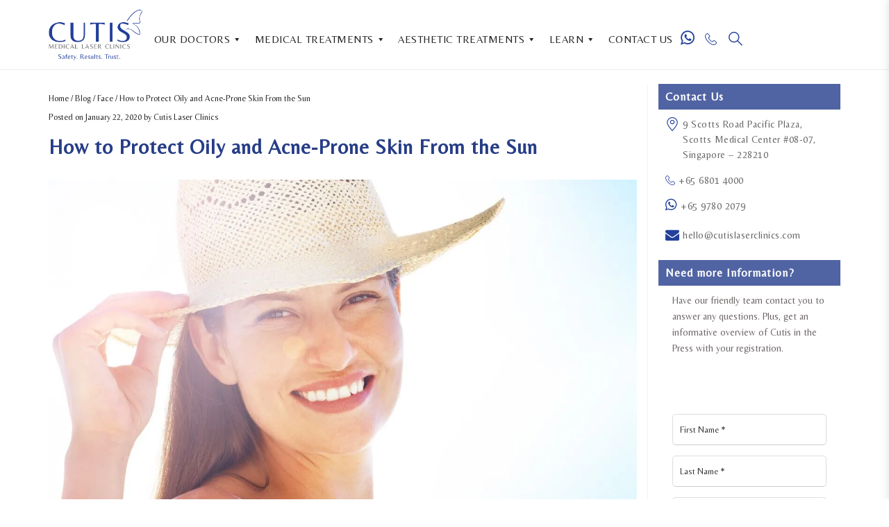

--- FILE ---
content_type: text/html; charset=UTF-8
request_url: https://www.cutislaserclinics.com/blog/oily-and-acne-prone-skin-how-to-protect-it-from-the-sun/
body_size: 96961
content:
<!DOCTYPE html><html lang="en-US"><head><script>if(navigator.userAgent.match(/MSIE|Internet Explorer/i)||navigator.userAgent.match(/Trident\/7\..*?rv:11/i)){let e=document.location.href;if(!e.match(/[?&]nonitro/)){if(e.indexOf("?")==-1){if(e.indexOf("#")==-1){document.location.href=e+"?nonitro=1"}else{document.location.href=e.replace("#","?nonitro=1#")}}else{if(e.indexOf("#")==-1){document.location.href=e+"&nonitro=1"}else{document.location.href=e.replace("#","&nonitro=1#")}}}}</script><link rel="preconnect" href="https://www.google.com" /><link rel="preconnect" href="https://www.googletagmanager.com" /><link rel="preconnect" href="https://platform-api.sharethis.com" /><link rel="preconnect" href="https://cdn-ciobl.nitrocdn.com" /><meta charset="UTF-8" /><meta name="viewport" content="width=device-width, initial-scale=1.0" /><link rel="preload" href="https://cdn-ciobl.nitrocdn.com/SELEEFhgGIZTLBYDDcxxtVcKvWWxFmUU/assets/images/optimized/rev-0f418c5/www.cutislaserclinics.com/wp-content/uploads/2020/01/Oily-and-Acne-Prone-Skin.jpg" as="image" fetchpriority="high" /><meta name="facebook-domain-verification" content="jf4ngtp7ddkde4hnfo4xlakzlvyujf" /><meta name="robots" content="index, follow, max-image-preview:large, max-snippet:-1, max-video-preview:-1" /><title>Oily and Acne-Prone Skin - How to Protect it From the Sun</title><meta name="description" content="While UV rays affect all skin types, those with oily and acne-prone skin are more susceptible to sun damage. Try proven products that are right for your skin type." /><meta property="og:locale" content="en_US" /><meta property="og:type" content="article" /><meta property="og:title" content="Oily and Acne-Prone Skin - How to Protect it From the Sun" /><meta property="og:description" content="While UV rays affect all skin types, those with oily and acne-prone skin are more susceptible to sun damage. Try proven products that are right for your skin type." /><meta property="og:url" content="https://www.cutislaserclinics.com/blog/oily-and-acne-prone-skin-how-to-protect-it-from-the-sun/" /><meta property="og:site_name" content="Cutis Laser Clinics Singapore" /><meta property="article:publisher" content="https://www.facebook.com/cutislaser" /><meta property="article:published_time" content="2020-01-22T11:12:28+00:00" /><meta property="article:modified_time" content="2020-10-21T10:25:38+00:00" /><meta property="og:image" content="https://www.cutislaserclinics.com/wp-content/uploads/2020/01/Oily-and-Acne-Prone-Skin.jpg" /><meta property="og:image:width" content="1254" /><meta property="og:image:height" content="836" /><meta property="og:image:type" content="image/jpeg" /><meta name="author" content="clceditor" /><meta name="twitter:card" content="summary_large_image" /><meta name="twitter:creator" content="@cutislaser" /><meta name="twitter:site" content="@cutislaser" /><meta name="twitter:label1" content="Written by" /><meta name="twitter:data1" content="clceditor" /><meta name="twitter:label2" content="Est. reading time" /><meta name="twitter:data2" content="3 minutes" /><meta name="generator" content="WordPress 6.4.7" /><meta name="onesignal" content="wordpress-plugin" /><meta name="msapplication-TileImage" content="https://www.cutislaserclinics.com/wp-content/uploads/2021/08/cutis-logo-fav2.png" /><meta name="generator" content="NitroPack" /><script>var NPSH,NitroScrollHelper;NPSH=NitroScrollHelper=function(){let e=null;const o=window.sessionStorage.getItem("nitroScrollPos");function t(){let e=JSON.parse(window.sessionStorage.getItem("nitroScrollPos"))||{};if(typeof e!=="object"){e={}}e[document.URL]=window.scrollY;window.sessionStorage.setItem("nitroScrollPos",JSON.stringify(e))}window.addEventListener("scroll",function(){if(e!==null){clearTimeout(e)}e=setTimeout(t,200)},{passive:true});let r={};r.getScrollPos=()=>{if(!o){return 0}const e=JSON.parse(o);return e[document.URL]||0};r.isScrolled=()=>{return r.getScrollPos()>document.documentElement.clientHeight*.5};return r}();</script><script>(function(){var a=false;var e=document.documentElement.classList;var i=navigator.userAgent.toLowerCase();var n=["android","iphone","ipad"];var r=n.length;var o;var d=null;for(var t=0;t<r;t++){o=n[t];if(i.indexOf(o)>-1)d=o;if(e.contains(o)){a=true;e.remove(o)}}if(a&&d){e.add(d);if(d=="iphone"||d=="ipad"){e.add("ios")}}})();</script><script type="text/worker" id="nitro-web-worker">var preloadRequests=0;var remainingCount={};var baseURI="";self.onmessage=function(e){switch(e.data.cmd){case"RESOURCE_PRELOAD":var o=e.data.requestId;remainingCount[o]=0;e.data.resources.forEach(function(e){preload(e,function(o){return function(){console.log(o+" DONE: "+e);if(--remainingCount[o]==0){self.postMessage({cmd:"RESOURCE_PRELOAD",requestId:o})}}}(o));remainingCount[o]++});break;case"SET_BASEURI":baseURI=e.data.uri;break}};async function preload(e,o){if(typeof URL!=="undefined"&&baseURI){try{var a=new URL(e,baseURI);e=a.href}catch(e){console.log("Worker error: "+e.message)}}console.log("Preloading "+e);try{var n=new Request(e,{mode:"no-cors",redirect:"follow"});await fetch(n);o()}catch(a){console.log(a);var r=new XMLHttpRequest;r.responseType="blob";r.onload=o;r.onerror=o;r.open("GET",e,true);r.send()}}</script><script>window.addEventListener('load', function() {
                let div = document.createElement('div');
                div.innerHTML = document.querySelector('#nitro-fonts-wrapper').textContent;
                document.body.appendChild(div);
            })</script><script id="nprl">(()=>{if(window.NPRL!=undefined)return;(function(e){var t=e.prototype;t.after||(t.after=function(){var e,t=arguments,n=t.length,r=0,i=this,o=i.parentNode,a=Node,c=String,u=document;if(o!==null){while(r<n){(e=t[r])instanceof a?(i=i.nextSibling)!==null?o.insertBefore(e,i):o.appendChild(e):o.appendChild(u.createTextNode(c(e)));++r}}})})(Element);var e,t;e=t=function(){var t=false;var r=window.URL||window.webkitURL;var i=false;var o=true;var a=2;var c=null;var u=null;var d=true;var s=window.nitroGtmExcludes!=undefined;var l=s?JSON.parse(atob(window.nitroGtmExcludes)).map(e=>new RegExp(e)):[];var f;var m;var v=null;var p=null;var g=null;var h={touch:["touchmove","touchend"],default:["mousemove","click","keydown","wheel"]};var E=true;var y=[];var w=false;var b=[];var S=0;var N=0;var L=false;var T=0;var R=null;var O=false;var A=false;var C=false;var P=[];var I=[];var M=[];var k=[];var x=false;var _={};var j=new Map;var B="noModule"in HTMLScriptElement.prototype;var q=requestAnimationFrame||mozRequestAnimationFrame||webkitRequestAnimationFrame||msRequestAnimationFrame;const D="gtm.js?id=";function H(e,t){if(!_[e]){_[e]=[]}_[e].push(t)}function U(e,t){if(_[e]){var n=0,r=_[e];for(var n=0;n<r.length;n++){r[n].call(this,t)}}}function Y(){(function(e,t){var r=null;var i=function(e){r(e)};var o=null;var a={};var c=null;var u=null;var d=0;e.addEventListener(t,function(r){if(["load","DOMContentLoaded"].indexOf(t)!=-1){if(u){Q(function(){e.triggerNitroEvent(t)})}c=true}else if(t=="readystatechange"){d++;n.ogReadyState=d==1?"interactive":"complete";if(u&&u>=d){n.documentReadyState=n.ogReadyState;Q(function(){e.triggerNitroEvent(t)})}}});e.addEventListener(t+"Nitro",function(e){if(["load","DOMContentLoaded"].indexOf(t)!=-1){if(!c){e.preventDefault();e.stopImmediatePropagation()}else{}u=true}else if(t=="readystatechange"){u=n.documentReadyState=="interactive"?1:2;if(d<u){e.preventDefault();e.stopImmediatePropagation()}}});switch(t){case"load":o="onload";break;case"readystatechange":o="onreadystatechange";break;case"pageshow":o="onpageshow";break;default:o=null;break}if(o){Object.defineProperty(e,o,{get:function(){return r},set:function(n){if(typeof n!=="function"){r=null;e.removeEventListener(t+"Nitro",i)}else{if(!r){e.addEventListener(t+"Nitro",i)}r=n}}})}Object.defineProperty(e,"addEventListener"+t,{value:function(r){if(r!=t||!n.startedScriptLoading||document.currentScript&&document.currentScript.hasAttribute("nitro-exclude")){}else{arguments[0]+="Nitro"}e.ogAddEventListener.apply(e,arguments);a[arguments[1]]=arguments[0]}});Object.defineProperty(e,"removeEventListener"+t,{value:function(t){var n=a[arguments[1]];arguments[0]=n;e.ogRemoveEventListener.apply(e,arguments)}});Object.defineProperty(e,"triggerNitroEvent"+t,{value:function(t,n){n=n||e;var r=new Event(t+"Nitro",{bubbles:true});r.isNitroPack=true;Object.defineProperty(r,"type",{get:function(){return t},set:function(){}});Object.defineProperty(r,"target",{get:function(){return n},set:function(){}});e.dispatchEvent(r)}});if(typeof e.triggerNitroEvent==="undefined"){(function(){var t=e.addEventListener;var n=e.removeEventListener;Object.defineProperty(e,"ogAddEventListener",{value:t});Object.defineProperty(e,"ogRemoveEventListener",{value:n});Object.defineProperty(e,"addEventListener",{value:function(n){var r="addEventListener"+n;if(typeof e[r]!=="undefined"){e[r].apply(e,arguments)}else{t.apply(e,arguments)}},writable:true});Object.defineProperty(e,"removeEventListener",{value:function(t){var r="removeEventListener"+t;if(typeof e[r]!=="undefined"){e[r].apply(e,arguments)}else{n.apply(e,arguments)}}});Object.defineProperty(e,"triggerNitroEvent",{value:function(t,n){var r="triggerNitroEvent"+t;if(typeof e[r]!=="undefined"){e[r].apply(e,arguments)}}})})()}}).apply(null,arguments)}Y(window,"load");Y(window,"pageshow");Y(window,"DOMContentLoaded");Y(document,"DOMContentLoaded");Y(document,"readystatechange");try{var F=new Worker(r.createObjectURL(new Blob([document.getElementById("nitro-web-worker").textContent],{type:"text/javascript"})))}catch(e){var F=new Worker("data:text/javascript;base64,"+btoa(document.getElementById("nitro-web-worker").textContent))}F.onmessage=function(e){if(e.data.cmd=="RESOURCE_PRELOAD"){U(e.data.requestId,e)}};if(typeof document.baseURI!=="undefined"){F.postMessage({cmd:"SET_BASEURI",uri:document.baseURI})}var G=function(e){if(--S==0){Q(K)}};var W=function(e){e.target.removeEventListener("load",W);e.target.removeEventListener("error",W);e.target.removeEventListener("nitroTimeout",W);if(e.type!="nitroTimeout"){clearTimeout(e.target.nitroTimeout)}if(--N==0&&S==0){Q(J)}};var X=function(e){var t=e.textContent;try{var n=r.createObjectURL(new Blob([t.replace(/^(?:<!--)?(.*?)(?:-->)?$/gm,"$1")],{type:"text/javascript"}))}catch(e){var n="data:text/javascript;base64,"+btoa(t.replace(/^(?:<!--)?(.*?)(?:-->)?$/gm,"$1"))}return n};var K=function(){n.documentReadyState="interactive";document.triggerNitroEvent("readystatechange");document.triggerNitroEvent("DOMContentLoaded");if(window.pageYOffset||window.pageXOffset){window.dispatchEvent(new Event("scroll"))}A=true;Q(function(){if(N==0){Q(J)}Q($)})};var J=function(){if(!A||O)return;O=true;R.disconnect();en();n.documentReadyState="complete";document.triggerNitroEvent("readystatechange");window.triggerNitroEvent("load",document);window.triggerNitroEvent("pageshow",document);if(window.pageYOffset||window.pageXOffset||location.hash){let e=typeof history.scrollRestoration!=="undefined"&&history.scrollRestoration=="auto";if(e&&typeof NPSH!=="undefined"&&NPSH.getScrollPos()>0&&window.pageYOffset>document.documentElement.clientHeight*.5){window.scrollTo(0,NPSH.getScrollPos())}else if(location.hash){try{let e=document.querySelector(location.hash);if(e){e.scrollIntoView()}}catch(e){}}}var e=null;if(a==1){e=eo}else{e=eu}Q(e)};var Q=function(e){setTimeout(e,0)};var V=function(e){if(e.type=="touchend"||e.type=="click"){g=e}};var $=function(){if(d&&g){setTimeout(function(e){return function(){var t=function(e,t,n){var r=new Event(e,{bubbles:true,cancelable:true});if(e=="click"){r.clientX=t;r.clientY=n}else{r.touches=[{clientX:t,clientY:n}]}return r};var n;if(e.type=="touchend"){var r=e.changedTouches[0];n=document.elementFromPoint(r.clientX,r.clientY);n.dispatchEvent(t("touchstart"),r.clientX,r.clientY);n.dispatchEvent(t("touchend"),r.clientX,r.clientY);n.dispatchEvent(t("click"),r.clientX,r.clientY)}else if(e.type=="click"){n=document.elementFromPoint(e.clientX,e.clientY);n.dispatchEvent(t("click"),e.clientX,e.clientY)}}}(g),150);g=null}};var z=function(e){if(e.tagName=="SCRIPT"&&!e.hasAttribute("data-nitro-for-id")&&!e.hasAttribute("nitro-document-write")||e.tagName=="IMG"&&(e.hasAttribute("src")||e.hasAttribute("srcset"))||e.tagName=="IFRAME"&&e.hasAttribute("src")||e.tagName=="LINK"&&e.hasAttribute("href")&&e.hasAttribute("rel")&&e.getAttribute("rel")=="stylesheet"){if(e.tagName==="IFRAME"&&e.src.indexOf("about:blank")>-1){return}var t="";switch(e.tagName){case"LINK":t=e.href;break;case"IMG":if(k.indexOf(e)>-1)return;t=e.srcset||e.src;break;default:t=e.src;break}var n=e.getAttribute("type");if(!t&&e.tagName!=="SCRIPT")return;if((e.tagName=="IMG"||e.tagName=="LINK")&&(t.indexOf("data:")===0||t.indexOf("blob:")===0))return;if(e.tagName=="SCRIPT"&&n&&n!=="text/javascript"&&n!=="application/javascript"){if(n!=="module"||!B)return}if(e.tagName==="SCRIPT"){if(k.indexOf(e)>-1)return;if(e.noModule&&B){return}let t=null;if(document.currentScript){if(document.currentScript.src&&document.currentScript.src.indexOf(D)>-1){t=document.currentScript}if(document.currentScript.hasAttribute("data-nitro-gtm-id")){e.setAttribute("data-nitro-gtm-id",document.currentScript.getAttribute("data-nitro-gtm-id"))}}else if(window.nitroCurrentScript){if(window.nitroCurrentScript.src&&window.nitroCurrentScript.src.indexOf(D)>-1){t=window.nitroCurrentScript}}if(t&&s){let n=false;for(const t of l){n=e.src?t.test(e.src):t.test(e.textContent);if(n){break}}if(!n){e.type="text/googletagmanagerscript";let n=t.hasAttribute("data-nitro-gtm-id")?t.getAttribute("data-nitro-gtm-id"):t.id;if(!j.has(n)){j.set(n,[])}let r=j.get(n);r.push(e);return}}if(!e.src){if(e.textContent.length>0){e.textContent+="\n;if(document.currentScript.nitroTimeout) {clearTimeout(document.currentScript.nitroTimeout);}; setTimeout(function() { this.dispatchEvent(new Event('load')); }.bind(document.currentScript), 0);"}else{return}}else{}k.push(e)}if(!e.hasOwnProperty("nitroTimeout")){N++;e.addEventListener("load",W,true);e.addEventListener("error",W,true);e.addEventListener("nitroTimeout",W,true);e.nitroTimeout=setTimeout(function(){console.log("Resource timed out",e);e.dispatchEvent(new Event("nitroTimeout"))},5e3)}}};var Z=function(e){if(e.hasOwnProperty("nitroTimeout")&&e.nitroTimeout){clearTimeout(e.nitroTimeout);e.nitroTimeout=null;e.dispatchEvent(new Event("nitroTimeout"))}};document.documentElement.addEventListener("load",function(e){if(e.target.tagName=="SCRIPT"||e.target.tagName=="IMG"){k.push(e.target)}},true);document.documentElement.addEventListener("error",function(e){if(e.target.tagName=="SCRIPT"||e.target.tagName=="IMG"){k.push(e.target)}},true);var ee=["appendChild","replaceChild","insertBefore","prepend","append","before","after","replaceWith","insertAdjacentElement"];var et=function(){if(s){window._nitro_setTimeout=window.setTimeout;window.setTimeout=function(e,t,...n){let r=document.currentScript||window.nitroCurrentScript;if(!r||r.src&&r.src.indexOf(D)==-1){return window._nitro_setTimeout.call(window,e,t,...n)}return window._nitro_setTimeout.call(window,function(e,t){return function(...n){window.nitroCurrentScript=e;t(...n)}}(r,e),t,...n)}}ee.forEach(function(e){HTMLElement.prototype["og"+e]=HTMLElement.prototype[e];HTMLElement.prototype[e]=function(...t){if(this.parentNode||this===document.documentElement){switch(e){case"replaceChild":case"insertBefore":t.pop();break;case"insertAdjacentElement":t.shift();break}t.forEach(function(e){if(!e)return;if(e.tagName=="SCRIPT"){z(e)}else{if(e.children&&e.children.length>0){e.querySelectorAll("script").forEach(z)}}})}return this["og"+e].apply(this,arguments)}})};var en=function(){if(s&&typeof window._nitro_setTimeout==="function"){window.setTimeout=window._nitro_setTimeout}ee.forEach(function(e){HTMLElement.prototype[e]=HTMLElement.prototype["og"+e]})};var er=async function(){if(o){ef(f);ef(V);if(v){clearTimeout(v);v=null}}if(T===1){L=true;return}else if(T===0){T=-1}n.startedScriptLoading=true;Object.defineProperty(document,"readyState",{get:function(){return n.documentReadyState},set:function(){}});var e=document.documentElement;var t={attributes:true,attributeFilter:["src"],childList:true,subtree:true};R=new MutationObserver(function(e,t){e.forEach(function(e){if(e.type=="childList"&&e.addedNodes.length>0){e.addedNodes.forEach(function(e){if(!document.documentElement.contains(e)){return}if(e.tagName=="IMG"||e.tagName=="IFRAME"||e.tagName=="LINK"){z(e)}})}if(e.type=="childList"&&e.removedNodes.length>0){e.removedNodes.forEach(function(e){if(e.tagName=="IFRAME"||e.tagName=="LINK"){Z(e)}})}if(e.type=="attributes"){var t=e.target;if(!document.documentElement.contains(t)){return}if(t.tagName=="IFRAME"||t.tagName=="LINK"||t.tagName=="IMG"||t.tagName=="SCRIPT"){z(t)}}})});R.observe(e,t);if(!s){et()}await Promise.all(P);var r=b.shift();var i=null;var a=false;while(r){var c;var u=JSON.parse(atob(r.meta));var d=u.delay;if(r.type=="inline"){var l=document.getElementById(r.id);if(l){l.remove()}else{r=b.shift();continue}c=X(l);if(c===false){r=b.shift();continue}}else{c=r.src}if(!a&&r.type!="inline"&&(typeof u.attributes.async!="undefined"||typeof u.attributes.defer!="undefined")){if(i===null){i=r}else if(i===r){a=true}if(!a){b.push(r);r=b.shift();continue}}var m=document.createElement("script");m.src=c;m.setAttribute("data-nitro-for-id",r.id);for(var p in u.attributes){try{if(u.attributes[p]===false){m.setAttribute(p,"")}else{m.setAttribute(p,u.attributes[p])}}catch(e){console.log("Error while setting script attribute",m,e)}}m.async=false;if(u.canonicalLink!=""&&Object.getOwnPropertyDescriptor(m,"src")?.configurable!==false){(e=>{Object.defineProperty(m,"src",{get:function(){return e.canonicalLink},set:function(){}})})(u)}if(d){setTimeout((function(e,t){var n=document.querySelector("[data-nitro-marker-id='"+t+"']");if(n){n.after(e)}else{document.head.appendChild(e)}}).bind(null,m,r.id),d)}else{m.addEventListener("load",G);m.addEventListener("error",G);if(!m.noModule||!B){S++}var g=document.querySelector("[data-nitro-marker-id='"+r.id+"']");if(g){Q(function(e,t){return function(){e.after(t)}}(g,m))}else{Q(function(e){return function(){document.head.appendChild(e)}}(m))}}r=b.shift()}};var ei=function(){var e=document.getElementById("nitro-deferred-styles");var t=document.createElement("div");t.innerHTML=e.textContent;return t};var eo=async function(e){isPreload=e&&e.type=="NitroPreload";if(!isPreload){T=-1;E=false;if(o){ef(f);ef(V);if(v){clearTimeout(v);v=null}}}if(w===false){var t=ei();let e=t.querySelectorAll('style,link[rel="stylesheet"]');w=e.length;if(w){let e=document.getElementById("nitro-deferred-styles-marker");e.replaceWith.apply(e,t.childNodes)}else if(isPreload){Q(ed)}else{es()}}else if(w===0&&!isPreload){es()}};var ea=function(){var e=ei();var t=e.childNodes;var n;var r=[];for(var i=0;i<t.length;i++){n=t[i];if(n.href){r.push(n.href)}}var o="css-preload";H(o,function(e){eo(new Event("NitroPreload"))});if(r.length){F.postMessage({cmd:"RESOURCE_PRELOAD",resources:r,requestId:o})}else{Q(function(){U(o)})}};var ec=function(){if(T===-1)return;T=1;var e=[];var t,n;for(var r=0;r<b.length;r++){t=b[r];if(t.type!="inline"){if(t.src){n=JSON.parse(atob(t.meta));if(n.delay)continue;if(n.attributes.type&&n.attributes.type=="module"&&!B)continue;e.push(t.src)}}}if(e.length){var i="js-preload";H(i,function(e){T=2;if(L){Q(er)}});F.postMessage({cmd:"RESOURCE_PRELOAD",resources:e,requestId:i})}};var eu=function(){while(I.length){style=I.shift();if(style.hasAttribute("nitropack-onload")){style.setAttribute("onload",style.getAttribute("nitropack-onload"));Q(function(e){return function(){e.dispatchEvent(new Event("load"))}}(style))}}while(M.length){style=M.shift();if(style.hasAttribute("nitropack-onerror")){style.setAttribute("onerror",style.getAttribute("nitropack-onerror"));Q(function(e){return function(){e.dispatchEvent(new Event("error"))}}(style))}}};var ed=function(){if(!x){if(i){Q(function(){var e=document.getElementById("nitro-critical-css");if(e){e.remove()}})}x=true;onStylesLoadEvent=new Event("NitroStylesLoaded");onStylesLoadEvent.isNitroPack=true;window.dispatchEvent(onStylesLoadEvent)}};var es=function(){if(a==2){Q(er)}else{eu()}};var el=function(e){m.forEach(function(t){document.addEventListener(t,e,true)})};var ef=function(e){m.forEach(function(t){document.removeEventListener(t,e,true)})};if(s){et()}return{setAutoRemoveCriticalCss:function(e){i=e},registerScript:function(e,t,n){b.push({type:"remote",src:e,id:t,meta:n})},registerInlineScript:function(e,t){b.push({type:"inline",id:e,meta:t})},registerStyle:function(e,t,n){y.push({href:e,rel:t,media:n})},onLoadStyle:function(e){I.push(e);if(w!==false&&--w==0){Q(ed);if(E){E=false}else{es()}}},onErrorStyle:function(e){M.push(e);if(w!==false&&--w==0){Q(ed);if(E){E=false}else{es()}}},loadJs:function(e,t){if(!e.src){var n=X(e);if(n!==false){e.src=n;e.textContent=""}}if(t){Q(function(e,t){return function(){e.after(t)}}(t,e))}else{Q(function(e){return function(){document.head.appendChild(e)}}(e))}},loadQueuedResources:async function(){window.dispatchEvent(new Event("NitroBootStart"));if(p){clearTimeout(p);p=null}window.removeEventListener("load",e.loadQueuedResources);f=a==1?er:eo;if(!o||g){Q(f)}else{if(navigator.userAgent.indexOf(" Edge/")==-1){ea();H("css-preload",ec)}el(f);if(u){if(c){v=setTimeout(f,c)}}else{}}},fontPreload:function(e){var t="critical-fonts";H(t,function(e){document.getElementById("nitro-critical-fonts").type="text/css"});F.postMessage({cmd:"RESOURCE_PRELOAD",resources:e,requestId:t})},boot:function(){if(t)return;t=true;C=typeof NPSH!=="undefined"&&NPSH.isScrolled();let n=document.prerendering;if(location.hash||C||n){o=false}m=h.default.concat(h.touch);p=setTimeout(e.loadQueuedResources,1500);el(V);if(C){e.loadQueuedResources()}else{window.addEventListener("load",e.loadQueuedResources)}},addPrerequisite:function(e){P.push(e)},getTagManagerNodes:function(e){if(!e)return j;return j.get(e)??[]}}}();var n,r;n=r=function(){var t=document.write;return{documentWrite:function(n,r){if(n&&n.hasAttribute("nitro-exclude")){return t.call(document,r)}var i=null;if(n.documentWriteContainer){i=n.documentWriteContainer}else{i=document.createElement("span");n.documentWriteContainer=i}var o=null;if(n){if(n.hasAttribute("data-nitro-for-id")){o=document.querySelector('template[data-nitro-marker-id="'+n.getAttribute("data-nitro-for-id")+'"]')}else{o=n}}i.innerHTML+=r;i.querySelectorAll("script").forEach(function(e){e.setAttribute("nitro-document-write","")});if(!i.parentNode){if(o){o.parentNode.insertBefore(i,o)}else{document.body.appendChild(i)}}var a=document.createElement("span");a.innerHTML=r;var c=a.querySelectorAll("script");if(c.length){c.forEach(function(t){var n=t.getAttributeNames();var r=document.createElement("script");n.forEach(function(e){r.setAttribute(e,t.getAttribute(e))});r.async=false;if(!t.src&&t.textContent){r.textContent=t.textContent}e.loadJs(r,o)})}},TrustLogo:function(e,t){var n=document.getElementById(e);var r=document.createElement("img");r.src=t;n.parentNode.insertBefore(r,n)},documentReadyState:"loading",ogReadyState:document.readyState,startedScriptLoading:false,loadScriptDelayed:function(e,t){setTimeout(function(){var t=document.createElement("script");t.src=e;document.head.appendChild(t)},t)}}}();document.write=function(e){n.documentWrite(document.currentScript,e)};document.writeln=function(e){n.documentWrite(document.currentScript,e+"\n")};window.NPRL=e;window.NitroResourceLoader=t;window.NPh=n;window.NitroPackHelper=r})();</script><base href="https://www.cutislaserclinics.com/blog/oily-and-acne-prone-skin-how-to-protect-it-from-the-sun/" /><style type="text/css" id="nitro-critical-css">.fa{display:inline-block;font:normal normal normal 14px/1 FontAwesome;font-size:inherit;text-rendering:auto;-webkit-font-smoothing:antialiased;-moz-osx-font-smoothing:grayscale;}.fa-envelope-o:before{content:"";}.fa-times:before{content:"";}.fa-envelope:before{content:"";}.fa-linkedin:before{content:"";}.fa-youtube:before{content:"";}.fa-whatsapp:before{content:"";}ul{box-sizing:border-box;}:root{--wp--preset--font-size--normal:16px;--wp--preset--font-size--huge:42px;}html :where(img[class*=wp-image-]){height:auto;max-width:100%;}body{--wp--preset--color--black:#000;--wp--preset--color--cyan-bluish-gray:#abb8c3;--wp--preset--color--white:#fff;--wp--preset--color--pale-pink:#f78da7;--wp--preset--color--vivid-red:#cf2e2e;--wp--preset--color--luminous-vivid-orange:#ff6900;--wp--preset--color--luminous-vivid-amber:#fcb900;--wp--preset--color--light-green-cyan:#7bdcb5;--wp--preset--color--vivid-green-cyan:#00d084;--wp--preset--color--pale-cyan-blue:#8ed1fc;--wp--preset--color--vivid-cyan-blue:#0693e3;--wp--preset--color--vivid-purple:#9b51e0;--wp--preset--gradient--vivid-cyan-blue-to-vivid-purple:linear-gradient(135deg,rgba(6,147,227,1) 0%,#9b51e0 100%);--wp--preset--gradient--light-green-cyan-to-vivid-green-cyan:linear-gradient(135deg,#7adcb4 0%,#00d082 100%);--wp--preset--gradient--luminous-vivid-amber-to-luminous-vivid-orange:linear-gradient(135deg,rgba(252,185,0,1) 0%,rgba(255,105,0,1) 100%);--wp--preset--gradient--luminous-vivid-orange-to-vivid-red:linear-gradient(135deg,rgba(255,105,0,1) 0%,#cf2e2e 100%);--wp--preset--gradient--very-light-gray-to-cyan-bluish-gray:linear-gradient(135deg,#eee 0%,#a9b8c3 100%);--wp--preset--gradient--cool-to-warm-spectrum:linear-gradient(135deg,#4aeadc 0%,#9778d1 20%,#cf2aba 40%,#ee2c82 60%,#fb6962 80%,#fef84c 100%);--wp--preset--gradient--blush-light-purple:linear-gradient(135deg,#ffceec 0%,#9896f0 100%);--wp--preset--gradient--blush-bordeaux:linear-gradient(135deg,#fecda5 0%,#fe2d2d 50%,#6b003e 100%);--wp--preset--gradient--luminous-dusk:linear-gradient(135deg,#ffcb70 0%,#c751c0 50%,#4158d0 100%);--wp--preset--gradient--pale-ocean:linear-gradient(135deg,#fff5cb 0%,#b6e3d4 50%,#33a7b5 100%);--wp--preset--gradient--electric-grass:linear-gradient(135deg,#caf880 0%,#71ce7e 100%);--wp--preset--gradient--midnight:linear-gradient(135deg,#020381 0%,#2874fc 100%);--wp--preset--font-size--small:13px;--wp--preset--font-size--medium:20px;--wp--preset--font-size--large:36px;--wp--preset--font-size--x-large:42px;--wp--preset--spacing--20:.44rem;--wp--preset--spacing--30:.67rem;--wp--preset--spacing--40:1rem;--wp--preset--spacing--50:1.5rem;--wp--preset--spacing--60:2.25rem;--wp--preset--spacing--70:3.38rem;--wp--preset--spacing--80:5.06rem;--wp--preset--shadow--natural:6px 6px 9px rgba(0,0,0,.2);--wp--preset--shadow--deep:12px 12px 50px rgba(0,0,0,.4);--wp--preset--shadow--sharp:6px 6px 0px rgba(0,0,0,.2);--wp--preset--shadow--outlined:6px 6px 0px -3px rgba(255,255,255,1),6px 6px rgba(0,0,0,1);--wp--preset--shadow--crisp:6px 6px 0px rgba(0,0,0,1);}.fa{display:inline-block;font-family:FontAwesome;font-style:normal;font-weight:normal;line-height:1;-webkit-font-smoothing:antialiased;-moz-osx-font-smoothing:grayscale;}.fa-envelope-o:before{content:"";}.fa-times:before{content:"";}.fa-envelope:before{content:"";}.fa-linkedin:before{content:"";}.fa-youtube:before{content:"";}#mega-menu-wrap-primary,#mega-menu-wrap-primary #mega-menu-primary,#mega-menu-wrap-primary #mega-menu-primary ul.mega-sub-menu,#mega-menu-wrap-primary #mega-menu-primary li.mega-menu-item,#mega-menu-wrap-primary #mega-menu-primary li.mega-menu-row,#mega-menu-wrap-primary #mega-menu-primary li.mega-menu-column,#mega-menu-wrap-primary #mega-menu-primary a.mega-menu-link{border-radius:0;box-shadow:none;background:none;border:0;bottom:auto;box-sizing:border-box;clip:auto;color:#3c3c3c;display:block;float:none;font-family:inherit;font-size:16px;height:auto;left:auto;line-height:1.7;list-style-type:none;margin:0;min-height:auto;max-height:none;min-width:auto;max-width:none;opacity:1;outline:none;overflow:visible;padding:0;position:relative;right:auto;text-align:left;text-decoration:none;text-indent:0;text-transform:none;transform:none;top:auto;vertical-align:baseline;visibility:inherit;width:auto;word-wrap:break-word;white-space:normal;}#mega-menu-wrap-primary:before,#mega-menu-wrap-primary:after,#mega-menu-wrap-primary #mega-menu-primary:before,#mega-menu-wrap-primary #mega-menu-primary:after,#mega-menu-wrap-primary #mega-menu-primary ul.mega-sub-menu:before,#mega-menu-wrap-primary #mega-menu-primary ul.mega-sub-menu:after,#mega-menu-wrap-primary #mega-menu-primary li.mega-menu-item:before,#mega-menu-wrap-primary #mega-menu-primary li.mega-menu-item:after,#mega-menu-wrap-primary #mega-menu-primary li.mega-menu-row:before,#mega-menu-wrap-primary #mega-menu-primary li.mega-menu-row:after,#mega-menu-wrap-primary #mega-menu-primary li.mega-menu-column:before,#mega-menu-wrap-primary #mega-menu-primary li.mega-menu-column:after,#mega-menu-wrap-primary #mega-menu-primary a.mega-menu-link:before,#mega-menu-wrap-primary #mega-menu-primary a.mega-menu-link:after{display:none;}#mega-menu-wrap-primary{border-radius:1px;}@media only screen and (min-width:769px){#mega-menu-wrap-primary{background:white;}}#mega-menu-wrap-primary #mega-menu-primary{text-align:right;padding:27px 0px 0px 0px;}#mega-menu-wrap-primary #mega-menu-primary a.mega-menu-link{display:inline;}#mega-menu-wrap-primary #mega-menu-primary img{max-width:100%;}#mega-menu-wrap-primary #mega-menu-primary li.mega-menu-item>ul.mega-sub-menu{display:block;visibility:hidden;opacity:1;}@media only screen and (min-width:769px){#mega-menu-wrap-primary #mega-menu-primary[data-effect="fade_up"] li.mega-menu-item.mega-menu-megamenu>ul.mega-sub-menu{opacity:0;transform:translate(0,10px);}}#mega-menu-wrap-primary #mega-menu-primary li.mega-menu-item.mega-menu-megamenu ul.mega-sub-menu ul.mega-sub-menu{visibility:inherit;opacity:1;display:block;}#mega-menu-wrap-primary #mega-menu-primary li.mega-menu-item a.mega-menu-link:before{display:inline-block;font:inherit;font-family:dashicons;position:static;margin:0 6px 0 0px;vertical-align:top;-webkit-font-smoothing:antialiased;-moz-osx-font-smoothing:grayscale;color:inherit;background:transparent;height:auto;width:auto;top:auto;}@media only screen and (min-width:769px){#mega-menu-wrap-primary #mega-menu-primary>li.mega-menu-megamenu.mega-menu-item{position:static;}}#mega-menu-wrap-primary #mega-menu-primary>li.mega-menu-item{margin:0 4px 0 0;display:inline-block;height:auto;vertical-align:middle;}#mega-menu-wrap-primary #mega-menu-primary>li.mega-menu-item>a.mega-menu-link{line-height:40px;height:40px;padding:0px 4px;vertical-align:baseline;width:auto;display:block;color:#222;text-transform:none;text-decoration:none;text-align:left;background:transparent;border:0;border-radius:0px;font-family:inherit;font-size:15px;font-weight:normal;outline:none;}#mega-menu-wrap-primary #mega-menu-primary li.mega-menu-megamenu>ul.mega-sub-menu>li.mega-menu-row{width:100%;float:left;}#mega-menu-wrap-primary #mega-menu-primary li.mega-menu-megamenu>ul.mega-sub-menu>li.mega-menu-row .mega-menu-column{float:left;min-height:1px;}@media only screen and (min-width:769px){#mega-menu-wrap-primary #mega-menu-primary li.mega-menu-megamenu>ul.mega-sub-menu>li.mega-menu-row>ul.mega-sub-menu>li.mega-menu-columns-1-of-12{width:8.3333333333%;}#mega-menu-wrap-primary #mega-menu-primary li.mega-menu-megamenu>ul.mega-sub-menu>li.mega-menu-row>ul.mega-sub-menu>li.mega-menu-columns-2-of-12{width:16.6666666667%;}#mega-menu-wrap-primary #mega-menu-primary li.mega-menu-megamenu>ul.mega-sub-menu>li.mega-menu-row>ul.mega-sub-menu>li.mega-menu-columns-3-of-12{width:25%;}}#mega-menu-wrap-primary #mega-menu-primary li.mega-menu-megamenu>ul.mega-sub-menu>li.mega-menu-row .mega-menu-column>ul.mega-sub-menu>li.mega-menu-item{padding:15px;width:100%;}#mega-menu-wrap-primary #mega-menu-primary>li.mega-menu-megamenu>ul.mega-sub-menu{z-index:999;border-radius:0px;background:#fcfcfc;border:0;padding:0px;position:absolute;width:100%;max-width:none;left:0;}@media only screen and (min-width:769px){#mega-menu-wrap-primary #mega-menu-primary>li.mega-menu-megamenu>ul.mega-sub-menu li.mega-menu-columns-1-of-12{width:8.3333333333%;}#mega-menu-wrap-primary #mega-menu-primary>li.mega-menu-megamenu>ul.mega-sub-menu li.mega-menu-columns-2-of-12{width:16.6666666667%;}#mega-menu-wrap-primary #mega-menu-primary>li.mega-menu-megamenu>ul.mega-sub-menu li.mega-menu-columns-3-of-12{width:25%;}}#mega-menu-wrap-primary #mega-menu-primary>li.mega-menu-megamenu>ul.mega-sub-menu li.mega-menu-column>ul.mega-sub-menu>li.mega-menu-item{color:#3c3c3c;font-family:inherit;font-size:16px;display:block;float:left;clear:none;padding:15px;vertical-align:top;}#mega-menu-wrap-primary #mega-menu-primary>li.mega-menu-megamenu>ul.mega-sub-menu li.mega-menu-column>ul.mega-sub-menu>li.mega-menu-item>a.mega-menu-link{color:#3c3c3c;font-family:inherit;font-size:16px;text-transform:uppercase;text-decoration:none;font-weight:bold;text-align:left;margin:0px 0px 0px 0px;padding:0px;vertical-align:top;display:block;border:0;}#mega-menu-wrap-primary #mega-menu-primary>li.mega-menu-megamenu>ul.mega-sub-menu li.mega-menu-column>ul.mega-sub-menu>li.mega-menu-item li.mega-menu-item>a.mega-menu-link{color:#666;font-family:inherit;font-size:14px;text-transform:none;text-decoration:none;font-weight:normal;text-align:left;margin:0px 0px 0px 0px;padding:7px 0px 0px 4px;vertical-align:top;display:block;border:0;}#mega-menu-wrap-primary #mega-menu-primary li.mega-menu-item-has-children>a.mega-menu-link>span.mega-indicator{display:inline-block;width:auto;background:transparent;position:relative;left:auto;min-width:auto;font-size:inherit;padding:0;margin:0 0 0 6px;height:auto;line-height:inherit;color:inherit;}#mega-menu-wrap-primary #mega-menu-primary li.mega-menu-item-has-children>a.mega-menu-link>span.mega-indicator:after{content:"";font-family:dashicons;font-weight:normal;display:inline-block;margin:0;vertical-align:top;-webkit-font-smoothing:antialiased;-moz-osx-font-smoothing:grayscale;transform:rotate(0);color:inherit;position:relative;background:transparent;height:auto;width:auto;right:auto;line-height:inherit;}#mega-menu-wrap-primary #mega-menu-primary li.mega-menu-item-has-children li.mega-menu-item-has-children>a.mega-menu-link>span.mega-indicator{float:right;margin-left:auto;}#mega-menu-wrap-primary #mega-menu-primary li.mega-menu-megamenu:not(.mega-menu-tabbed) li.mega-menu-item-has-children:not(.mega-collapse-children)>a.mega-menu-link>span.mega-indicator{display:none;}#mega-menu-wrap-primary .mega-menu-toggle{display:none;}#mega-menu-wrap-primary .mega-menu-toggle .mega-toggle-block-1 .mega-toggle-animated{padding:0;display:flex;font:inherit;color:inherit;text-transform:none;background-color:transparent;border:0;margin:0;overflow:visible;transform:scale(.8);align-self:center;outline:0;background:none;}#mega-menu-wrap-primary .mega-menu-toggle .mega-toggle-block-1 .mega-toggle-animated-box{width:40px;height:24px;display:inline-block;position:relative;outline:0;}#mega-menu-wrap-primary .mega-menu-toggle .mega-toggle-block-1 .mega-toggle-animated-inner{display:block;top:50%;margin-top:-2px;}#mega-menu-wrap-primary .mega-menu-toggle .mega-toggle-block-1 .mega-toggle-animated-inner,#mega-menu-wrap-primary .mega-menu-toggle .mega-toggle-block-1 .mega-toggle-animated-inner::before,#mega-menu-wrap-primary .mega-menu-toggle .mega-toggle-block-1 .mega-toggle-animated-inner::after{width:40px;height:4px;background-color:#ddd;border-radius:4px;position:absolute;}#mega-menu-wrap-primary .mega-menu-toggle .mega-toggle-block-1 .mega-toggle-animated-inner::before,#mega-menu-wrap-primary .mega-menu-toggle .mega-toggle-block-1 .mega-toggle-animated-inner::after{content:"";display:block;}#mega-menu-wrap-primary .mega-menu-toggle .mega-toggle-block-1 .mega-toggle-animated-inner::before{top:-10px;}#mega-menu-wrap-primary .mega-menu-toggle .mega-toggle-block-1 .mega-toggle-animated-inner::after{bottom:-10px;}#mega-menu-wrap-primary .mega-menu-toggle .mega-toggle-block-1 .mega-toggle-animated-slider .mega-toggle-animated-inner{top:2px;}#mega-menu-wrap-primary .mega-menu-toggle .mega-toggle-block-1 .mega-toggle-animated-slider .mega-toggle-animated-inner::before{top:10px;}#mega-menu-wrap-primary .mega-menu-toggle .mega-toggle-block-1 .mega-toggle-animated-slider .mega-toggle-animated-inner::after{top:20px;}#mega-menu-wrap-primary{clear:both;}.clearfix:before,.clearfix:after,.fw-container:before,.fw-container:after,.fw-row:before,.fw-row:after{content:" ";display:table;}.clearfix:after,.fw-container:after,.fw-row:after{clear:both;}img{max-width:100%;}img{height:auto;}.fw-main-row,.fw-main-row *,.fw-main-row *:before,.fw-main-row *:after{-webkit-box-sizing:border-box;-moz-box-sizing:border-box;box-sizing:border-box;}.fw-container{position:relative;margin-right:auto;margin-left:auto;padding-left:15px;padding-right:15px;max-width:100%;}@media (min-width:768px){.fw-container{width:750px;}}@media (min-width:992px){.fw-container{width:970px;}}@media (min-width:1200px){.fw-container{width:1170px;}}.fw-row{margin-left:-15px;margin-right:-15px;}.fw-row:before,.fw-row:after{content:" ";display:table;}.fw-row:after{clear:both;}.fw-col-sm-2,.fw-col-md-2,.fw-col-sm-3,.fw-col-lg-3,.fw-col-lg-9{position:relative;min-height:1px;padding-left:15px;padding-right:15px;box-sizing:border-box;}@media (min-width:768px){.fw-col-sm-2,.fw-col-sm-3{float:left;}.fw-col-sm-3{width:25%;}.fw-col-sm-2{width:16.66666667%;}}@media (min-width:992px){.fw-col-md-2{float:left;}.fw-col-md-2{width:16.66666667%;}}@media (min-width:1200px){.fw-col-lg-3,.fw-col-lg-9{float:left;}.fw-col-lg-9{width:75%;}.fw-col-lg-3{width:25%;}}li{list-style:disc;}i.fa.fa-whatsapp{font-family:"FontAwesome";font-weight:300;font-size:16px;}.navigation ul li a{font-size:14px !important;}.fr.top_menu{display:flex;align-items:center;justify-content:space-between;}span.contact-item.whats-appsec{padding:0 !important;}.search-module{padding:0 15px 1px 30px !important;margin-top:-10px;}.w-side-b .side-div{display:none;}.search-module form input{border-radius:12px !important;padding:10px 15px !important;height:27px !important;}.search-module .submit{top:5px !important;}.logo-area img{padding:5px 0;max-height:105px !important;max-width:135px !important;}.sidebar_new p,.sideform{font-size:14px;}.adress-bar span.contact-item a{font-size:14px !important;}.contact-item span,span.contact-item a{font-weight:400 !important;color:#222;}.top_menu .search-module .input{background:#fff;color:#222;}body h6{font-family:"Roboto" !important;}.sidebar_new ul li a{font-size:14px;line-height:22px;}.fw-col-lg-9{border-right:1px solid #f3f3f3;}.sidebar-content .sidebar-widget h4{background:#26419a none repeat scroll 0 0;color:#fff !important;margin:0;font-size:16px;padding:10px 10px;font-weight:500;}.sidebar-content form.sideform input{border-color:#ddd #ddd #ccc;border-image:none;border-style:solid;border-width:1px;font-size:13px;margin:0 0 15px;padding:10px;}form.sideform textarea#comments{height:90px;}form.sideform .form-item2.frm-mrg{padding:0 0 20px;}.sidebar-content .sidebar-widget .textwidget:first-child{border:1px solid #26419a;padding:10px;}.contact-item{font-size:15px;}h4{font-family:Roboto;font-size:18px;line-height:20px;margin-bottom:10px;font-weight:400;}main .fw-container{position:initial !important;}h1,h3,h4,h6{color:#273d87 !important;}ul{padding:0px 14px;}.sidebar-wrap{background:#f5f5f5 !important;box-shadow:0 1px 11px 1px rgba(0,0,0,.12);}.sidebar-wrap>.wrap{padding:0px 50px 30px !important;margin-right:0;bottom:35px;width:84%;}.sidebar-wrap form.sideform{color:#000 !important;}.sidebar-content form.sideform input{padding:10px !important;width:93%;}.sidebar-content form.sideform input,form.sideform textarea#comments{padding:10px !important;width:93%;}.sidebar-wrap .close{position:absolute;top:20px;right:20px;background:none !important;width:auto;height:auto;color:#26419a;z-index:2;}.sidebar-wrap .close i.fa.fa-times{font-size:20px;}.blog_titles{color:#5064a3;font-family:roboto;font-size:20px;font-weight:500;margin-bottom:4px;}.social-link{display:flex;}.post-date{color:#686868 !important;}.sidebar_new h4{background:#5064a3;padding:10px;color:#fff !important;margin:0;font-size:16px;}.sidebar_new .sideform{margin:0 0 10px;padding:10px 20px;}.sidebar_new .sideform input{border-color:#ddd #ddd #ccc;border-image:none;border-style:solid;border-width:1px;font-size:13px;margin:0 0 15px;padding:10px;}.sidebar_new .sideform input,.sidebar_new .sideform textarea#comments{width:100% !important;}.sidebar_new ul li{position:relative;list-style:none;padding:0 0 6px;}.sidebar_new input#edit-submit{background:#5064a3;border-radius:23px;font-size:15px;font-weight:500 !important;font-weight:normal;padding:10px 8px;text-align:center;color:#fff;}.sidebar_new ul{margin:0 0 10px;padding:10px 20px;}.sidebar_new ul li:after{position:absolute;content:"";font-family:fontawesome;left:-13px;top:3px;font-size:13px;}.sidebar_new ul li a{text-decoration:none;}span.contact-item a{text-decoration:none;}.contact-item{font-weight:300 !important;font-size:14px !important;}.sidebar-333 h6,.social-link-33 h6{font-size:18px;margin:0 0 20px;}.sidebar-333 span.contact-item{font-size:14px;color:#555 !important;}.social-link-33{padding-top:20px;}.social-link-33 .social-link i{padding-right:15px;color:#555;}.sidebar-widget .textwidget{border:0px !important;padding:0px !important;}.side-logo{margin-bottom:20px !important;}.adress-bar{padding:10px;}.adress-bar span.contact-item{font-size:14px !important;font-weight:400 !important;color:#686868 !important;line-height:22px;display:flex;margin:0 !important;}.email-Set{display:flex !important;align-items:center;}.pt30{padding-top:0px !important;}p#breadcrumbs SPAN{font-size:12px;}.contact-item:not(:last-of-type){margin-right:17px !important;}.adress-bar span.contact-item{line-height:22px;}span.contact-item{padding:0 0 15px;}.search-module .submit{font-size:16px !important;}.breadcrumbsdt{font-size:12px;}.single-post .post-date{display:none;}.content-blog-heading{font-size:29px;margin-top:20px;margin-bottom:8px;letter-spacing:1px;}.btn-appoint{background:#26419a;border-radius:15px;color:#fff;padding:5px 15px;}.btn-appoint-wp{background:#075e54 !important;border-radius:15px;color:#fff !important;padding:5px 15px;}.btn-link a{color:#fff !important;}.btn-call{background:#5163a1;border-radius:15px;color:#fff !important;padding:5px 15px;}.btn-link{margin-top:15px;margin-bottom:15px;}#mega-menu-wrap-primary #mega-menu-primary>li.mega-menu-megamenu>ul.mega-sub-menu{left:11px !important;}.mobile-navigation ul#mega-menu-primary li.mega-menu-column{border-bottom:1px solid #ddd !important;}nav.mobile-navigation ul{padding-top:0px !important;}@media screen and (min-width:991px){.fw-col-sm-3.fw-col-md-2.logo-area{width:13.666667% !important;}#mega-menu-wrap-primary #mega-menu-primary>li.mega-menu-megamenu>ul.mega-sub-menu{width:50%;}.search-module form input{border:1px solid #e1e1e1 !important;}header.header.clearfix{height:115px !important;}}@media screen and (min-width:768px){.post-content .btn-link{display:none;}}.for_mobile span.contact-item i,.for_mobile i.fa.fa-whatsapp,.for_mobile span.contact-item a{color:#fff !important;}.for_mobile span.contact-item{padding:0 5px;}.contact-item{font-weight:500 !important;}.post-content a,.post-date,.contact-item i{color:#5064a3 !important;}.single-post .fw-col-lg-9{border-right:1px solid #f3f3f3;}.btn-link .btn-appoint{color:white !important;margin:0px 10px 0px 0px !important;}.btn-link .btn-appoint-wp{color:white !important;margin:0px 10px 0px 0px !important;}.btn-link .btn-call{color:#fff !important;margin:0px 0px 0px 10px !important;}.for_mobile{display:none;}span.contact-item{margin-right:10px !important;}.post-content{margin:0 0 1em;line-height:1.7em !important;font-weight:300;}p#breadcrumbs{font-size:13px;}.fixedbar{display:none;}.social-icons:before{font-family:"social-icons";font-style:normal;font-weight:normal;display:inline-block;text-decoration:inherit;text-align:center;font-variant:normal;text-transform:none;line-height:1em;padding:1px;}.icon-facebook-logo:before{content:"";}.icon-instagram-social-network-logo-of-photo-camera:before{content:"";}.icon-twitter-social-logotype:before{content:"";}.icon-font:before{font-family:"icon-font";font-style:normal;font-weight:normal;display:inline-block;text-decoration:inherit;text-align:center;font-variant:normal;text-transform:none;line-height:1em;-moz-osx-font-smoothing:grayscale;}.icon-menu:before{content:"";}.icon-search:before{content:"";}.icon-placeholder-1:before{content:"";}.icon-telephone-1:before{content:"";}.clearfix:before,.clearfix:after,.fw-container:before,.fw-container:after,.fw-row:before,.fw-row:after{content:" ";display:table;}.clearfix:after,.fw-container:after,.fw-row:after{clear:both;}img{max-width:100%;}.fw-main-row,.fw-main-row *,.fw-main-row *:before,.fw-main-row *:after{-webkit-box-sizing:border-box;-moz-box-sizing:border-box;box-sizing:border-box;}.fw-container{position:relative;margin-right:auto;margin-left:auto;max-width:100%;}@media (min-width:768px){.fw-container{width:750px;}}@media (min-width:992px){.fw-container{width:970px;}}@media (min-width:1200px){.fw-container{width:1170px;}}.fw-row{margin-left:-15px;margin-right:-15px;}.fw-row:before,.fw-row:after{content:" ";display:table;}.fw-row:after{clear:both;}.fw-col-sm-2,.fw-col-md-2,.fw-col-sm-3,.fw-col-lg-3,.fw-col-lg-9{position:relative;min-height:1px;padding-left:15px;padding-right:15px;box-sizing:border-box;}@media (min-width:768px){.fw-col-sm-2,.fw-col-sm-3{float:left;}.fw-col-sm-3{width:25%;}.fw-col-sm-2{width:16.66666667%;}}@media (min-width:992px){.fw-col-md-2{float:left;}.fw-col-md-2{width:16.66666667%;}}@media (min-width:1200px){.fw-col-lg-3,.fw-col-lg-9{float:left;}.fw-col-lg-9{width:75%;}.fw-col-lg-3{width:25%;}}aside,nav,header{display:block;}body{margin:0;font-family:"Work Sans",sans-serif;font-size:14px;color:#3c3d41;}a{color:inherit;}img{border:none;height:auto;}input,textarea,button{font-family:"Work Sans",sans-serif;max-width:100%;}input::-webkit-input-placeholder{color:inherit;}input::-moz-placeholder{color:inherit;}input:-moz-placeholder{color:inherit;}input:-ms-input-placeholder{color:inherit;}textarea::-webkit-input-placeholder{color:inherit;}textarea::-moz-placeholder{color:inherit;}textarea:-moz-placeholder{color:inherit;}textarea:-ms-input-placeholder{color:inherit;}.fl{float:left;}.fr{float:right;}.taj{text-align:justify;}#page{position:relative;overflow:hidden;min-height:500px;}.fw-container{padding:0 15px;}.fw-main-row{position:relative;background-size:cover;background-position:50%;background-repeat:no-repeat;}h1,h3,h4,h6{margin:0 0 5px;}h1{font-size:3.429em;line-height:1.1em;font-weight:bold;padding-bottom:15px !important;}h3{font-size:1.24em !important;line-height:1.1em;line-height:28px !important;font-weight:bold;}h4{font-size:1.714em;line-height:1.1em;font-weight:bold;}h6{font-size:1.143em;line-height:1.1em;font-weight:bold;}.post-date{color:#23abe1;font-size:.857em;margin:5px 0;}.pt30{padding-top:30px;}.pt40{padding-top:20px;}.pb30{padding-bottom:30px;}.header{min-height:45px;position:relative;}.top-header{background:#fbfbfb;border-bottom:1px solid #eee;padding:13px 0;margin-bottom:65px;z-index:2;min-height:45px;height:45px;}.header-wrap{position:absolute;top:45px;width:100%;background:#fff;z-index:10;box-shadow:inset 0 -1px 0 #eee;}.logo-area{padding:0 0 0 15px;float:left;}.logo-area a{display:table-cell;vertical-align:middle;height:70px;max-width:170px;font-size:2.5em;text-decoration:none;}.logo-area img{max-width:100%;max-height:60px;vertical-align:middle;}.navigation{text-transform:uppercase;}.navigation ul{margin:0;padding:0;}.navigation ul li{display:block;position:relative;}.navigation ul li a{text-decoration:none;}.search-module{padding:23px 15px 0 30px;}.w-side-b{padding:23px 45px 0 10px;position:relative;}.search-module form{position:relative;}.search-module .input{padding:0;margin:0;border:none;color:#888;font-size:14px;width:100%;line-height:23px;height:23px;background:transparent;}.search-module .submit{border:none;background:transparent;font-size:19px;padding:0 5px;position:absolute;right:0;top:0;}.mobile-side{position:fixed;top:45px;right:-300px;bottom:0;background:#fff;border-top:1px solid #ddd;overflow-x:hidden;overflow-y:auto;max-width:300px;}.mobile-side-button{float:right;font-size:37px;display:none;line-height:45px;padding:0 10px;}.mobile-navigation{min-width:300px;overflow:hidden;width:100%;}.mobile-navigation ul{margin:0;padding:0;}.mobile-navigation ul li{display:block;}.mobile-navigation ul li a{text-decoration:none;display:block;}.social-link{color:#9b9c9e;}.contact-item{color:#9b9c9e;font-weight:500;display:block;}.header .contact-item{display:inline-block;vertical-align:middle;}.contact-item:not(:last-of-type){margin-right:45px;}.contact-item i{color:#233f9b !important;margin-right:5px;font-size:1.4em;}.post-content{margin:0 0 1em;line-height:1.85em;font-weight:300;}.post-content a{color:#2caee2;text-decoration:none;}.side-div{width:20px;position:absolute;top:27px;right:15px;}.side-div:after,.side-div:before{content:"";display:block;height:3px;background:#3c3d41;}.side-div div{height:3px;background:#3c3d41;margin:3px 0;}.sidebar-wrap{position:fixed;top:0;right:-505px;bottom:0;z-index:999;background:#2caee2;color:#fff;width:505px;}.sidebar-wrap>.wrap{overflow-y:scroll;padding:0 90px 0 70px;margin-right:-20px;position:absolute;top:30px;bottom:35px;}.sidebar-wrap .close{position:absolute;top:20px;right:20px;background:url("https://cdn-ciobl.nitrocdn.com/SELEEFhgGIZTLBYDDcxxtVcKvWWxFmUU/assets/images/optimized/rev-0f418c5/www.cutislaserclinics.com/wp-content/themes/medina/images/close-w.png") no-repeat;width:21px;height:20px;z-index:2;}.sidebar-wrap .contact-item{color:inherit;}.sidebar-wrap .contact-item i{color:inherit;}.sidebar-wrap .social-link{color:inherit;}.sidebar-widget{margin-bottom:30px;}.side-logo{display:inline-block;margin-bottom:30px;}body{font-size:17px;font-family:"";color:#2a2a2a;}.post-content a,.post-date,.contact-item i{color:#5064a3;}h1{font-family:"Roboto";font-size:1.2941176470588em;font-weight:900;}h3{font-family:"Roboto";font-size:1.3529411764706em;font-weight:regular;}h4{font-family:"Roboto";font-size:1.0588235294118em;font-weight:regular;}h6{font-family:"Work Sans";font-size:.94117647058824em;font-weight:700;}@media (min-width:1200px){.fw-container{width:1170px;}}@media screen and (max-width:990px){body{font-size:11px;}.top-header{display:none;height:0;overflow:hidden;padding:0;min-height:0;}.header-wrap{position:fixed;top:0;}.navigation{display:none;}.logo-area a{height:45px;}.logo-area img{max-height:30px;}.header .search-module{display:none;}.mobile-side-button{display:block;}.mobile-side .search-module{display:block;padding:15px 20px;border-top:1px solid #ddd;border-bottom:1px solid #ddd;overflow:hidden;width:100%;}.contact-item:not(:last-of-type){margin-right:10px;}}@media screen and (max-width:768px){.sidebar-wrap{width:310px;}.sidebar-wrap>.wrap{padding:0 15px 0 10px;}.mobile-images-original .fw-main-row{background-repeat:no-repeat !important;}}@import url("https://cdn-ciobl.nitrocdn.com/SELEEFhgGIZTLBYDDcxxtVcKvWWxFmUU/assets/desktop/source/rev-ba6dc8c/fonts.googleapis.com/169c710a19216899a19de7e4db48f386.css2");html body{font-family:"Belleza",sans-serif !important;}.navigation_bar_right{display:flex;justify-content:right;gap:20px;}h1{font-family:"Belleza",sans-serif !important;}h3{font-family:"Belleza",sans-serif !important;}h4{font-family:"Belleza",sans-serif !important;}h6{font-family:"Belleza",sans-serif !important;}i.fa.fa-whatsapp{font-size:1.4em !important;color:#233f9b !important;}.icon-font.icon-telephone-1{font-size:1em !important;color:#233f9b !important;}.icon-font.icon-search.SearchIcon{font-size:1.4em;color:#233f9b !important;}.contact-item{font-weight:400 !important;font-size:17px !important;letter-spacing:.5px;line-height:21px;}body h6{font-family:"Belleza",sans-serif !important;}input,textarea,button{font-family:"Belleza",sans-serif !important;color:#404040 !important;}.form-item1 input{width:100%;height:45px;border:1px solid #b1b1b1;border-radius:5px;padding:17px;margin-bottom:25px;color:#b1b1b1;font-size:15px;}img{width:100%;}a{text-decoration:none;}.fw-main-row li{line-height:26px;font-size:16.5px;letter-spacing:.5px;}span.mobile-copyright{font-family:"Roboto";font-size:13px;color:#223e99;font-weight:400;display:none;}.social-link{flex-wrap:wrap;row-gap:18px;}#mega-menu-wrap-primary #mega-menu-primary>li.mega-menu-megamenu>ul.mega-sub-menu{width:100% !important;}.navigation ul li a{font-size:15px !important;}.header-wrap{top:0;position:initial;}.search-module form input{padding:10px 28px 10px 15px !important;border:1px solid #9a9bea !important;border-radius:12px !important;height:35px !important;background:#fafafa !important;}header .top-header{display:none;}header.header.clearfix{height:auto !important;}header .search-module .submit{position:inherit !important;padding:0px !important;top:35px !important;right:0px;}header .search-module .ShowSearch .submit{position:absolute !important;top:4px !important;right:7px !important;}header .search-module form{position:absolute;bottom:-21px;width:200px;right:-13px !important;}header .search-module{padding:0 0px 0px 0px !important;margin-top:-15px;z-index:111;}header .fr.top_menu{flex-direction:row-reverse;margin-top:36px;gap:15px;}header .top_menu .contact-item:not(:last-of-type){margin-right:10px !important;}#mega-menu-wrap-primary #mega-menu-primary>li.mega-menu-item>a.mega-menu-link{line-height:43px;height:40px;padding:0px 7px;}header span.mega-indicator{margin:0 0 0 2px !important;}header span.mega-indicator{margin:0 0 0 2px !important;}.g-recaptcha{transform:scale(1.2);-webkit-transform:scale(1.2);transform-origin:0 0;}form.sideform .form-item2.frm-mrg{padding:0 0 0;}.header-wrap{padding:8px 0;}form#sideformid{font-size:14px;line-height:23px;color:#706868;}.adress-bar span.contact-item a{color:#686868;}#mega-menu-wrap-primary #mega-menu-primary>li.mega-menu-megamenu>ul.mega-sub-menu{position:fixed;left:0 !important;top:117px;padding:0 100px 0 70px;}#mega-menu-wrap-primary #mega-menu-primary>li.mega-menu-megamenu>ul.mega-sub-menu li.mega-menu-column>ul.mega-sub-menu>li.mega-menu-item>a.mega-menu-link{color:#000;}#mega-menu-wrap-primary #mega-menu-primary>li.mega-menu-megamenu>ul.mega-sub-menu li.mega-menu-column>ul.mega-sub-menu>li.mega-menu-item li.mega-menu-item>a.mega-menu-link{color:#233f9a;padding:4px 0px 4px 5px;}.mega-sub-menu ul li a{font-size:13px !important;}input#edit-submit{padding:14px 25px 14px 25px !important;background:#233f9a !important;color:#fff !important;font-size:18px !important;width:unset !important;border-radius:7px !important;margin:15px auto !important;box-sizing:unset;border:none !important;}textarea#comments{width:100% !important;border:1px solid #b1b1b1;border-radius:5px;}h1,h3,h4,h6{letter-spacing:1px !important;}:where(section h1),:where(article h1),:where(nav h1),:where(aside h1){font-size:2em;}</style>    <template data-nitro-marker-id="c4c6b42a39aa62afbeaaf7305196107c-1"></template>   <!-- This site is optimized with the Yoast SEO plugin v23.4 - https://yoast.com/wordpress/plugins/seo/ -->   <link rel="canonical" href="https://www.cutislaserclinics.com/blog/oily-and-acne-prone-skin-how-to-protect-it-from-the-sun/" />                      <!-- / Yoast SEO plugin. --> <link href="//fonts.googleapis.com" rel="dns-prefetch" /> <link rel="alternate" type="application/rss+xml" title="Cutis Laser Clinics Singapore » Feed" href="https://www.cutislaserclinics.com/feed/" /> <link rel="alternate" type="application/rss+xml" title="Cutis Laser Clinics Singapore » Comments Feed" href="https://www.cutislaserclinics.com/comments/feed/" /> <link rel="alternate" type="application/rss+xml" title="Cutis Laser Clinics Singapore » How to Protect Oily and Acne-Prone Skin From the Sun Comments Feed" href="https://www.cutislaserclinics.com/blog/oily-and-acne-prone-skin-how-to-protect-it-from-the-sun/feed/" /> <template data-nitro-marker-id="3fdfd50f0b32a25ec199b7fbe98727c9-1"></template>                             <!--n2css--><!--n2js--><template data-nitro-marker-id="jquery-core-js"></template> <template data-nitro-marker-id="jquery-migrate-js"></template> <template data-nitro-marker-id="owl-carousel-js-js"></template> <link rel="https://api.w.org/" href="https://www.cutislaserclinics.com/wp-json/" /><link rel="alternate" type="application/json" href="https://www.cutislaserclinics.com/wp-json/wp/v2/posts/25216" /><link rel="EditURI" type="application/rsd+xml" title="RSD" href="https://www.cutislaserclinics.com/xmlrpc.php?rsd" />  <link rel="shortlink" href="https://www.cutislaserclinics.com/?p=25216" /> <link rel="alternate" type="application/json+oembed" href="https://www.cutislaserclinics.com/wp-json/oembed/1.0/embed?url=https%3A%2F%2Fwww.cutislaserclinics.com%2Fblog%2Foily-and-acne-prone-skin-how-to-protect-it-from-the-sun%2F" /> <link rel="alternate" type="text/xml+oembed" href="https://www.cutislaserclinics.com/wp-json/oembed/1.0/embed?url=https%3A%2F%2Fwww.cutislaserclinics.com%2Fblog%2Foily-and-acne-prone-skin-how-to-protect-it-from-the-sun%2F&amp;format=xml" /> <!-- HFCM by 99 Robots - Snippet # 1: FB Pixcel --> <!-- Facebook Pixel Code --> <template data-nitro-marker-id="83c2a30650dfaea7fba0aff52f3d99dd-1"></template> <noscript></noscript><noscript><img height="1" width="1" style="display:none" src="https://www.facebook.com/tr?id=866035033484022&amp;ev=PageView&amp;noscript=1" alt="FB" /></noscript><template data-nitro-marker-id="141af80631e80e4185cb534138f0c00a-1"></template><link rel="pingback" href="https://www.cutislaserclinics.com/xmlrpc.php" /><template data-nitro-marker-id="444000a0dc8c0b63209b1132f8aec320-1"></template><link rel="icon" sizes="32x32" href="https://cdn-ciobl.nitrocdn.com/SELEEFhgGIZTLBYDDcxxtVcKvWWxFmUU/assets/images/optimized/rev-0f418c5/www.cutislaserclinics.com/wp-content/uploads/2021/08/cutis-logo-fav2.png" /><link rel="icon" sizes="192x192" href="https://cdn-ciobl.nitrocdn.com/SELEEFhgGIZTLBYDDcxxtVcKvWWxFmUU/assets/images/optimized/rev-0f418c5/www.cutislaserclinics.com/wp-content/uploads/2021/08/cutis-logo-fav2.png" /><link rel="apple-touch-icon" href="https://cdn-ciobl.nitrocdn.com/SELEEFhgGIZTLBYDDcxxtVcKvWWxFmUU/assets/images/optimized/rev-0f418c5/www.cutislaserclinics.com/wp-content/uploads/2021/08/cutis-logo-fav2.png" /><template data-nitro-marker-id="9999c87633902bab682d05df72dab8b1-1"></template><template data-nitro-marker-id="c29bd64f78df354fe74c4c850b713652-1"></template><template data-nitro-marker-id="662f0839bc5b80793c7498b3e4f9556a-1"></template><template data-nitro-marker-id="503cf03747c70f2a558f6969e65533c5-1"></template><noscript><iframe src="https://www.googletagmanager.com/ns.html?id=GTM-KM2M66" height="0" width="0" style="display:none;visibility:hidden" aria-hidden="true"></iframe></noscript><script nitro-exclude>window.IS_NITROPACK=!0;window.NITROPACK_STATE='FRESH';</script><style>.nitro-cover{visibility:hidden!important;}</style><script nitro-exclude>window.nitro_lazySizesConfig=window.nitro_lazySizesConfig||{};window.nitro_lazySizesConfig.lazyClass="nitro-lazy";nitro_lazySizesConfig.srcAttr="nitro-lazy-src";nitro_lazySizesConfig.srcsetAttr="nitro-lazy-srcset";nitro_lazySizesConfig.expand=10;nitro_lazySizesConfig.expFactor=1;nitro_lazySizesConfig.hFac=1;nitro_lazySizesConfig.loadMode=1;nitro_lazySizesConfig.ricTimeout=50;nitro_lazySizesConfig.loadHidden=true;(function(){let t=null;let e=false;let a=false;let i=window.scrollY;let r=Date.now();function n(){window.removeEventListener("scroll",n);window.nitro_lazySizesConfig.expand=300}function o(t){let e=t.timeStamp-r;let a=Math.abs(i-window.scrollY)/e;let n=Math.max(a*200,300);r=t.timeStamp;i=window.scrollY;window.nitro_lazySizesConfig.expand=n}window.addEventListener("scroll",o,{passive:true});window.addEventListener("NitroStylesLoaded",function(){e=true});window.addEventListener("load",function(){a=true});document.addEventListener("lazybeforeunveil",function(t){let e=false;let a=t.target.getAttribute("nitro-lazy-mask");if(a){let i="url("+a+")";t.target.style.maskImage=i;t.target.style.webkitMaskImage=i;e=true}let i=t.target.getAttribute("nitro-lazy-bg");if(i){let a=t.target.style.backgroundImage.replace("[data-uri]",i.replace(/\(/g,"%28").replace(/\)/g,"%29"));if(a===t.target.style.backgroundImage){a="url("+i.replace(/\(/g,"%28").replace(/\)/g,"%29")+")"}t.target.style.backgroundImage=a;e=true}if(t.target.tagName=="VIDEO"){if(t.target.hasAttribute("nitro-lazy-poster")){t.target.setAttribute("poster",t.target.getAttribute("nitro-lazy-poster"))}else if(!t.target.hasAttribute("poster")){t.target.setAttribute("preload","metadata")}e=true}let r=t.target.getAttribute("data-nitro-fragment-id");if(r){if(!window.loadNitroFragment(r,"lazy")){t.preventDefault();return false}}if(t.target.classList.contains("av-animated-generic")){t.target.classList.add("avia_start_animation","avia_start_delayed_animation");e=true}if(!e){let e=t.target.tagName.toLowerCase();if(e!=="img"&&e!=="iframe"){t.target.querySelectorAll("img[nitro-lazy-src],img[nitro-lazy-srcset]").forEach(function(t){t.classList.add("nitro-lazy")})}}})})();</script><script id="nitro-lazyloader">(function(e,t){if(typeof module=="object"&&module.exports){module.exports=lazySizes}else{e.lazySizes=t(e,e.document,Date)}})(window,function e(e,t,r){"use strict";if(!e.IntersectionObserver||!t.getElementsByClassName||!e.MutationObserver){return}var i,n;var a=t.documentElement;var s=e.HTMLPictureElement;var o="addEventListener";var l="getAttribute";var c=e[o].bind(e);var u=e.setTimeout;var f=e.requestAnimationFrame||u;var d=e.requestIdleCallback||u;var v=/^picture$/i;var m=["load","error","lazyincluded","_lazyloaded"];var g=Array.prototype.forEach;var p=function(e,t){return e.classList.contains(t)};var z=function(e,t){e.classList.add(t)};var h=function(e,t){e.classList.remove(t)};var y=function(e,t,r){var i=r?o:"removeEventListener";if(r){y(e,t)}m.forEach(function(r){e[i](r,t)})};var b=function(e,r,n,a,s){var o=t.createEvent("CustomEvent");if(!n){n={}}n.instance=i;o.initCustomEvent(r,!a,!s,n);e.dispatchEvent(o);return o};var C=function(t,r){var i;if(!s&&(i=e.picturefill||n.pf)){i({reevaluate:true,elements:[t]})}else if(r&&r.src){t.src=r.src}};var w=function(e,t){return(getComputedStyle(e,null)||{})[t]};var E=function(e,t,r){r=r||e.offsetWidth;while(r<n.minSize&&t&&!e._lazysizesWidth){r=t.offsetWidth;t=t.parentNode}return r};var A=function(){var e,r;var i=[];var n=function(){var t;e=true;r=false;while(i.length){t=i.shift();t[0].apply(t[1],t[2])}e=false};return function(a){if(e){a.apply(this,arguments)}else{i.push([a,this,arguments]);if(!r){r=true;(t.hidden?u:f)(n)}}}}();var x=function(e,t){return t?function(){A(e)}:function(){var t=this;var r=arguments;A(function(){e.apply(t,r)})}};var L=function(e){var t;var i=0;var a=n.throttleDelay;var s=n.ricTimeout;var o=function(){t=false;i=r.now();e()};var l=d&&s>49?function(){d(o,{timeout:s});if(s!==n.ricTimeout){s=n.ricTimeout}}:x(function(){u(o)},true);return function(e){var n;if(e=e===true){s=33}if(t){return}t=true;n=a-(r.now()-i);if(n<0){n=0}if(e||n<9){l()}else{u(l,n)}}};var T=function(e){var t,i;var n=99;var a=function(){t=null;e()};var s=function(){var e=r.now()-i;if(e<n){u(s,n-e)}else{(d||a)(a)}};return function(){i=r.now();if(!t){t=u(s,n)}}};var _=function(){var i,s;var o,f,d,m;var E;var T=new Set;var _=new Map;var M=/^img$/i;var R=/^iframe$/i;var W="onscroll"in e&&!/glebot/.test(navigator.userAgent);var O=0;var S=0;var F=function(e){O--;if(S){S--}if(e&&e.target){y(e.target,F)}if(!e||O<0||!e.target){O=0;S=0}if(G.length&&O-S<1&&O<3){u(function(){while(G.length&&O-S<1&&O<4){J({target:G.shift()})}})}};var I=function(e){if(E==null){E=w(t.body,"visibility")=="hidden"}return E||!(w(e.parentNode,"visibility")=="hidden"&&w(e,"visibility")=="hidden")};var P=function(e){z(e.target,n.loadedClass);h(e.target,n.loadingClass);h(e.target,n.lazyClass);y(e.target,D)};var B=x(P);var D=function(e){B({target:e.target})};var $=function(e,t){try{e.contentWindow.location.replace(t)}catch(r){e.src=t}};var k=function(e){var t;var r=e[l](n.srcsetAttr);if(t=n.customMedia[e[l]("data-media")||e[l]("media")]){e.setAttribute("media",t)}if(r){e.setAttribute("srcset",r)}};var q=x(function(e,t,r,i,a){var s,o,c,f,m,p;if(!(m=b(e,"lazybeforeunveil",t)).defaultPrevented){if(i){if(r){z(e,n.autosizesClass)}else{e.setAttribute("sizes",i)}}o=e[l](n.srcsetAttr);s=e[l](n.srcAttr);if(a){c=e.parentNode;f=c&&v.test(c.nodeName||"")}p=t.firesLoad||"src"in e&&(o||s||f);m={target:e};if(p){y(e,F,true);clearTimeout(d);d=u(F,2500);z(e,n.loadingClass);y(e,D,true)}if(f){g.call(c.getElementsByTagName("source"),k)}if(o){e.setAttribute("srcset",o)}else if(s&&!f){if(R.test(e.nodeName)){$(e,s)}else{e.src=s}}if(o||f){C(e,{src:s})}}A(function(){if(e._lazyRace){delete e._lazyRace}if(!p||e.complete){if(p){F(m)}else{O--}P(m)}})});var H=function(e){if(n.isPaused)return;var t,r;var a=M.test(e.nodeName);var o=a&&(e[l](n.sizesAttr)||e[l]("sizes"));var c=o=="auto";if(c&&a&&(e.src||e.srcset)&&!e.complete&&!p(e,n.errorClass)){return}t=b(e,"lazyunveilread").detail;if(c){N.updateElem(e,true,e.offsetWidth)}O++;if((r=G.indexOf(e))!=-1){G.splice(r,1)}_.delete(e);T.delete(e);i.unobserve(e);s.unobserve(e);q(e,t,c,o,a)};var j=function(e){var t,r;for(t=0,r=e.length;t<r;t++){if(e[t].isIntersecting===false){continue}H(e[t].target)}};var G=[];var J=function(e,r){var i,n,a,s;for(n=0,a=e.length;n<a;n++){if(r&&e[n].boundingClientRect.width>0&&e[n].boundingClientRect.height>0){_.set(e[n].target,{rect:e[n].boundingClientRect,scrollTop:t.documentElement.scrollTop,scrollLeft:t.documentElement.scrollLeft})}if(e[n].boundingClientRect.bottom<=0&&e[n].boundingClientRect.right<=0&&e[n].boundingClientRect.left<=0&&e[n].boundingClientRect.top<=0){continue}if(!e[n].isIntersecting){continue}s=e[n].target;if(O-S<1&&O<4){S++;H(s)}else if((i=G.indexOf(s))==-1){G.push(s)}else{G.splice(i,1)}}};var K=function(){var e,t;for(e=0,t=o.length;e<t;e++){if(!o[e]._lazyAdd&&!o[e].classList.contains(n.loadedClass)){o[e]._lazyAdd=true;i.observe(o[e]);s.observe(o[e]);T.add(o[e]);if(!W){H(o[e])}}}};var Q=function(){if(n.isPaused)return;if(_.size===0)return;const r=t.documentElement.scrollTop;const i=t.documentElement.scrollLeft;E=null;const a=r+e.innerHeight+n.expand;const s=i+e.innerWidth+n.expand*n.hFac;const o=r-n.expand;const l=(i-n.expand)*n.hFac;for(let e of _){const[t,r]=e;const i=r.rect.top+r.scrollTop;const n=r.rect.bottom+r.scrollTop;const c=r.rect.left+r.scrollLeft;const u=r.rect.right+r.scrollLeft;if(n>=o&&i<=a&&u>=l&&c<=s&&I(t)){H(t)}}};return{_:function(){m=r.now();o=t.getElementsByClassName(n.lazyClass);i=new IntersectionObserver(j);s=new IntersectionObserver(J,{rootMargin:n.expand+"px "+n.expand*n.hFac+"px"});const e=new ResizeObserver(e=>{if(T.size===0)return;s.disconnect();s=new IntersectionObserver(J,{rootMargin:n.expand+"px "+n.expand*n.hFac+"px"});_=new Map;for(let e of T){s.observe(e)}});e.observe(t.documentElement);c("scroll",L(Q),true);new MutationObserver(K).observe(a,{childList:true,subtree:true,attributes:true});K()},unveil:H}}();var N=function(){var e;var r=x(function(e,t,r,i){var n,a,s;e._lazysizesWidth=i;i+="px";e.setAttribute("sizes",i);if(v.test(t.nodeName||"")){n=t.getElementsByTagName("source");for(a=0,s=n.length;a<s;a++){n[a].setAttribute("sizes",i)}}if(!r.detail.dataAttr){C(e,r.detail)}});var i=function(e,t,i){var n;var a=e.parentNode;if(a){i=E(e,a,i);n=b(e,"lazybeforesizes",{width:i,dataAttr:!!t});if(!n.defaultPrevented){i=n.detail.width;if(i&&i!==e._lazysizesWidth){r(e,a,n,i)}}}};var a=function(){var t;var r=e.length;if(r){t=0;for(;t<r;t++){i(e[t])}}};var s=T(a);return{_:function(){e=t.getElementsByClassName(n.autosizesClass);c("resize",s)},checkElems:s,updateElem:i}}();var M=function(){if(!M.i){M.i=true;N._();_._()}};(function(){var t;var r={lazyClass:"lazyload",lazyWaitClass:"lazyloadwait",loadedClass:"lazyloaded",loadingClass:"lazyloading",preloadClass:"lazypreload",errorClass:"lazyerror",autosizesClass:"lazyautosizes",srcAttr:"data-src",srcsetAttr:"data-srcset",sizesAttr:"data-sizes",minSize:40,customMedia:{},init:true,hFac:.8,loadMode:2,expand:400,ricTimeout:0,throttleDelay:125,isPaused:false};n=e.nitro_lazySizesConfig||e.nitro_lazysizesConfig||{};for(t in r){if(!(t in n)){n[t]=r[t]}}u(function(){if(n.init){M()}})})();i={cfg:n,autoSizer:N,loader:_,init:M,uP:C,aC:z,rC:h,hC:p,fire:b,gW:E,rAF:A};return i});</script><script nitro-exclude>(function(){var t={childList:false,attributes:true,subtree:false,attributeFilter:["src"],attributeOldValue:true};var e=null;var r=[];function n(t){let n=r.indexOf(t);if(n>-1){r.splice(n,1);e.disconnect();a()}t.src=t.getAttribute("nitro-og-src");t.parentNode.querySelector(".nitro-removable-overlay")?.remove()}function i(){if(!e){e=new MutationObserver(function(t,e){t.forEach(t=>{if(t.type=="attributes"&&t.attributeName=="src"){let r=t.target;let n=r.getAttribute("nitro-og-src");let i=r.src;if(i!=n&&t.oldValue!==null){e.disconnect();let o=i.replace(t.oldValue,"");if(i.indexOf("data:")===0&&["?","&"].indexOf(o.substr(0,1))>-1){if(n.indexOf("?")>-1){r.setAttribute("nitro-og-src",n+"&"+o.substr(1))}else{r.setAttribute("nitro-og-src",n+"?"+o.substr(1))}}r.src=t.oldValue;a()}}})})}return e}function o(e){i().observe(e,t)}function a(){r.forEach(o)}window.addEventListener("message",function(t){if(t.data.action&&t.data.action==="playBtnClicked"){var e=document.getElementsByTagName("iframe");for(var r=0;r<e.length;r++){if(t.source===e[r].contentWindow){n(e[r])}}}});document.addEventListener("DOMContentLoaded",function(){document.querySelectorAll("iframe[nitro-og-src]").forEach(t=>{r.push(t)});a()})})();</script><style nitro-exclude>@-webkit-keyframes fa-spin{0%{-webkit-transform:rotate(0deg);transform:rotate(0deg);}100%{-webkit-transform:rotate(359deg);transform:rotate(359deg);}}@keyframes fa-spin{0%{-webkit-transform:rotate(0deg);transform:rotate(0deg);}100%{-webkit-transform:rotate(359deg);transform:rotate(359deg);}}.fa-plus:before{content:"";}.fa-minus:before{content:"";}.fa-navicon:before{content:"";}.fa-fonticons:before{content:"";}</style><style nitro-exclude>@charset "UTF-8";.wp-block-archives{box-sizing:border-box;}.wp-block-archives-dropdown label{display:block;}.wp-block-avatar{line-height:0;}.wp-block-avatar,.wp-block-avatar img{box-sizing:border-box;}.wp-block-avatar.aligncenter{text-align:center;}.wp-block-audio{box-sizing:border-box;}.wp-block-audio audio{min-width:300px;width:100%;}.wp-block-button__link{box-sizing:border-box;cursor:pointer;display:inline-block;text-align:center;word-break:break-word;}.wp-block-button__link.aligncenter{text-align:center;}.wp-block-button__link.alignright{text-align:right;}:where(.wp-block-button__link){border-radius:9999px;box-shadow:none;padding:calc(.667em + 2px) calc(1.333em + 2px);text-decoration:none;}.wp-block-button[style*=text-decoration] .wp-block-button__link{text-decoration:inherit;}.wp-block-buttons>.wp-block-button.has-custom-width{max-width:none;}.wp-block-buttons>.wp-block-button.has-custom-width .wp-block-button__link{width:100%;}.wp-block-buttons>.wp-block-button.has-custom-font-size .wp-block-button__link{font-size:inherit;}.wp-block-buttons>.wp-block-button.wp-block-button__width-25{width:calc(25% - var(--wp--style--block-gap,.5em) * .75);}.wp-block-buttons>.wp-block-button.wp-block-button__width-50{width:calc(50% - var(--wp--style--block-gap,.5em) * .5);}.wp-block-buttons>.wp-block-button.wp-block-button__width-75{width:calc(75% - var(--wp--style--block-gap,.5em) * .25);}.wp-block-buttons>.wp-block-button.wp-block-button__width-100{flex-basis:100%;width:100%;}.wp-block-buttons.is-vertical>.wp-block-button.wp-block-button__width-25{width:25%;}.wp-block-buttons.is-vertical>.wp-block-button.wp-block-button__width-50{width:50%;}.wp-block-buttons.is-vertical>.wp-block-button.wp-block-button__width-75{width:75%;}.wp-block-button.is-style-squared,.wp-block-button__link.wp-block-button.is-style-squared{border-radius:0;}.wp-block-button .wp-block-button__link.is-style-outline,.wp-block-button.is-style-outline>.wp-block-button__link{border:2px solid;padding:.667em 1.333em;}.wp-block-button .wp-block-button__link.is-style-outline:not(.has-text-color),.wp-block-button.is-style-outline>.wp-block-button__link:not(.has-text-color){color:currentColor;}.wp-block-button .wp-block-button__link.is-style-outline:not(.has-background),.wp-block-button.is-style-outline>.wp-block-button__link:not(.has-background){background-color:transparent;background-image:none;}.wp-block-button .wp-block-button__link.is-style-outline:not(.has-background).nitro-lazy,.wp-block-button.is-style-outline>.wp-block-button__link:not(.has-background).nitro-lazy{background-image:none !important;}.wp-block-button .wp-block-button__link:where(.has-border-color){border-width:initial;}.wp-block-button .wp-block-button__link:where([style*=border-style]){border-width:initial;}.wp-block-buttons.is-vertical{flex-direction:column;}.wp-block-buttons.is-vertical>.wp-block-button:last-child{margin-bottom:0;}.wp-block-buttons>.wp-block-button{display:inline-block;margin:0;}.wp-block-buttons.is-content-justification-left{justify-content:flex-start;}.wp-block-buttons.is-content-justification-left.is-vertical{align-items:flex-start;}.wp-block-buttons.is-content-justification-center{justify-content:center;}.wp-block-buttons.is-content-justification-center.is-vertical{align-items:center;}.wp-block-buttons.is-content-justification-right{justify-content:flex-end;}.wp-block-buttons.is-content-justification-right.is-vertical{align-items:flex-end;}.wp-block-buttons.is-content-justification-space-between{justify-content:space-between;}.wp-block-buttons.aligncenter{text-align:center;}.wp-block-buttons:not(.is-content-justification-space-between,.is-content-justification-right,.is-content-justification-left,.is-content-justification-center) .wp-block-button.aligncenter{margin-left:auto;margin-right:auto;width:100%;}.wp-block-buttons[style*=text-decoration] .wp-block-button,.wp-block-buttons[style*=text-decoration] .wp-block-button__link{text-decoration:inherit;}.wp-block-buttons.has-custom-font-size .wp-block-button__link{font-size:inherit;}.wp-block-button.aligncenter,.wp-block-calendar{text-align:center;}.wp-block-calendar td,.wp-block-calendar th{border:1px solid;padding:.25em;}.wp-block-calendar th{font-weight:400;}.wp-block-calendar caption{background-color:inherit;}.wp-block-calendar table{border-collapse:collapse;width:100%;}.wp-block-calendar table.has-background th{background-color:inherit;}.wp-block-calendar table.has-text-color th{color:inherit;}:where(.wp-block-calendar table:not(.has-background) th){background:#ddd;}.wp-block-categories{box-sizing:border-box;}.wp-block-categories.alignleft{margin-right:2em;}.wp-block-categories.alignright{margin-left:2em;}.wp-block-categories.wp-block-categories-dropdown.aligncenter{text-align:center;}.wp-block-code{box-sizing:border-box;}.wp-block-code code{display:block;font-family:inherit;overflow-wrap:break-word;white-space:pre-wrap;}.wp-block-columns{align-items:normal !important;box-sizing:border-box;display:flex;flex-wrap:wrap !important;}@media (min-width:782px){.wp-block-columns{flex-wrap:nowrap !important;}}@media (min-width:782px){.wp-block-columns:not(.is-not-stacked-on-mobile)>.wp-block-column{flex-basis:0;flex-grow:1;}}.wp-block-columns.is-not-stacked-on-mobile{flex-wrap:nowrap !important;}.wp-block-columns.is-not-stacked-on-mobile>.wp-block-column{flex-basis:0;flex-grow:1;}:where(.wp-block-columns){margin-bottom:1.75em;}:where(.wp-block-columns.has-background){padding:1.25em 2.375em;}.wp-block-column{flex-grow:1;min-width:0;overflow-wrap:break-word;word-break:break-word;}.wp-block-column.is-vertically-aligned-top{align-self:flex-start;}.wp-block-column.is-vertically-aligned-center{align-self:center;}.wp-block-column.is-vertically-aligned-bottom{align-self:flex-end;}.wp-block-column.is-vertically-aligned-stretch{align-self:stretch;}.wp-block-column.is-vertically-aligned-bottom,.wp-block-column.is-vertically-aligned-center,.wp-block-column.is-vertically-aligned-top{width:100%;}.wp-block-post-comments{box-sizing:border-box;}.wp-block-post-comments .alignleft{float:left;}.wp-block-post-comments .alignright{float:right;}.wp-block-post-comments .navigation:after{clear:both;content:"";display:table;}.wp-block-post-comments .comment-form-cookies-consent{display:flex;gap:.25em;}.wp-block-post-comments .comment-form-cookies-consent #wp-comment-cookies-consent{margin-top:.35em;}.wp-block-post-comments input:not([type=submit]),.wp-block-post-comments textarea{border:1px solid #949494;font-family:inherit;font-size:1em;}.wp-block-post-comments input:not([type=submit]):not([type=checkbox]),.wp-block-post-comments textarea{padding:calc(.667em + 2px);}:where(.wp-block-post-comments input[type=submit]){border:none;}.wp-block-comments-pagination>.wp-block-comments-pagination-next,.wp-block-comments-pagination>.wp-block-comments-pagination-numbers,.wp-block-comments-pagination>.wp-block-comments-pagination-previous{margin-bottom:.5em;margin-right:.5em;}.wp-block-comments-pagination>.wp-block-comments-pagination-next:last-child,.wp-block-comments-pagination>.wp-block-comments-pagination-numbers:last-child,.wp-block-comments-pagination>.wp-block-comments-pagination-previous:last-child{margin-right:0;}.wp-block-comments-pagination .wp-block-comments-pagination-previous-arrow{display:inline-block;margin-right:1ch;}.wp-block-comments-pagination .wp-block-comments-pagination-previous-arrow:not(.is-arrow-chevron){transform:scaleX(1);}.wp-block-comments-pagination .wp-block-comments-pagination-next-arrow{display:inline-block;margin-left:1ch;}.wp-block-comments-pagination .wp-block-comments-pagination-next-arrow:not(.is-arrow-chevron){transform:scaleX(1);}.wp-block-comments-pagination.aligncenter{justify-content:center;}.wp-block-comment-template{box-sizing:border-box;list-style:none;margin-bottom:0;max-width:100%;padding:0;}.wp-block-comment-template li{clear:both;}.wp-block-comment-template ol{list-style:none;margin-bottom:0;max-width:100%;padding-left:2rem;}.wp-block-comment-template.alignleft{float:left;}.wp-block-comment-template.aligncenter{margin-left:auto;margin-right:auto;width:-moz-fit-content;width:fit-content;}.wp-block-comment-template.alignright{float:right;}.wp-block-cover,.wp-block-cover-image{align-items:center;background-position:50%;box-sizing:border-box;display:flex;justify-content:center;min-height:430px;overflow:hidden;overflow:clip;padding:1em;position:relative;}.wp-block-cover .has-background-dim:not([class*=-background-color]),.wp-block-cover-image .has-background-dim:not([class*=-background-color]),.wp-block-cover-image.has-background-dim:not([class*=-background-color]),.wp-block-cover.has-background-dim:not([class*=-background-color]){background-color:#000;}.wp-block-cover .has-background-dim.has-background-gradient,.wp-block-cover-image .has-background-dim.has-background-gradient{background-color:transparent;}.wp-block-cover-image.has-background-dim:before,.wp-block-cover.has-background-dim:before{background-color:inherit;content:"";}.wp-block-cover .wp-block-cover__background,.wp-block-cover .wp-block-cover__gradient-background,.wp-block-cover-image .wp-block-cover__background,.wp-block-cover-image .wp-block-cover__gradient-background,.wp-block-cover-image.has-background-dim:not(.has-background-gradient):before,.wp-block-cover.has-background-dim:not(.has-background-gradient):before{bottom:0;left:0;opacity:.5;position:absolute;right:0;top:0;z-index:1;}.wp-block-cover-image.has-background-dim.has-background-dim-10 .wp-block-cover__background,.wp-block-cover-image.has-background-dim.has-background-dim-10 .wp-block-cover__gradient-background,.wp-block-cover-image.has-background-dim.has-background-dim-10:not(.has-background-gradient):before,.wp-block-cover.has-background-dim.has-background-dim-10 .wp-block-cover__background,.wp-block-cover.has-background-dim.has-background-dim-10 .wp-block-cover__gradient-background,.wp-block-cover.has-background-dim.has-background-dim-10:not(.has-background-gradient):before{opacity:.1;}.wp-block-cover-image.has-background-dim.has-background-dim-20 .wp-block-cover__background,.wp-block-cover-image.has-background-dim.has-background-dim-20 .wp-block-cover__gradient-background,.wp-block-cover-image.has-background-dim.has-background-dim-20:not(.has-background-gradient):before,.wp-block-cover.has-background-dim.has-background-dim-20 .wp-block-cover__background,.wp-block-cover.has-background-dim.has-background-dim-20 .wp-block-cover__gradient-background,.wp-block-cover.has-background-dim.has-background-dim-20:not(.has-background-gradient):before{opacity:.2;}.wp-block-cover-image.has-background-dim.has-background-dim-30 .wp-block-cover__background,.wp-block-cover-image.has-background-dim.has-background-dim-30 .wp-block-cover__gradient-background,.wp-block-cover-image.has-background-dim.has-background-dim-30:not(.has-background-gradient):before,.wp-block-cover.has-background-dim.has-background-dim-30 .wp-block-cover__background,.wp-block-cover.has-background-dim.has-background-dim-30 .wp-block-cover__gradient-background,.wp-block-cover.has-background-dim.has-background-dim-30:not(.has-background-gradient):before{opacity:.3;}.wp-block-cover-image.has-background-dim.has-background-dim-40 .wp-block-cover__background,.wp-block-cover-image.has-background-dim.has-background-dim-40 .wp-block-cover__gradient-background,.wp-block-cover-image.has-background-dim.has-background-dim-40:not(.has-background-gradient):before,.wp-block-cover.has-background-dim.has-background-dim-40 .wp-block-cover__background,.wp-block-cover.has-background-dim.has-background-dim-40 .wp-block-cover__gradient-background,.wp-block-cover.has-background-dim.has-background-dim-40:not(.has-background-gradient):before{opacity:.4;}.wp-block-cover-image.has-background-dim.has-background-dim-50 .wp-block-cover__background,.wp-block-cover-image.has-background-dim.has-background-dim-50 .wp-block-cover__gradient-background,.wp-block-cover-image.has-background-dim.has-background-dim-50:not(.has-background-gradient):before,.wp-block-cover.has-background-dim.has-background-dim-50 .wp-block-cover__background,.wp-block-cover.has-background-dim.has-background-dim-50 .wp-block-cover__gradient-background,.wp-block-cover.has-background-dim.has-background-dim-50:not(.has-background-gradient):before{opacity:.5;}.wp-block-cover-image.has-background-dim.has-background-dim-60 .wp-block-cover__background,.wp-block-cover-image.has-background-dim.has-background-dim-60 .wp-block-cover__gradient-background,.wp-block-cover-image.has-background-dim.has-background-dim-60:not(.has-background-gradient):before,.wp-block-cover.has-background-dim.has-background-dim-60 .wp-block-cover__background,.wp-block-cover.has-background-dim.has-background-dim-60 .wp-block-cover__gradient-background,.wp-block-cover.has-background-dim.has-background-dim-60:not(.has-background-gradient):before{opacity:.6;}.wp-block-cover-image.has-background-dim.has-background-dim-70 .wp-block-cover__background,.wp-block-cover-image.has-background-dim.has-background-dim-70 .wp-block-cover__gradient-background,.wp-block-cover-image.has-background-dim.has-background-dim-70:not(.has-background-gradient):before,.wp-block-cover.has-background-dim.has-background-dim-70 .wp-block-cover__background,.wp-block-cover.has-background-dim.has-background-dim-70 .wp-block-cover__gradient-background,.wp-block-cover.has-background-dim.has-background-dim-70:not(.has-background-gradient):before{opacity:.7;}.wp-block-cover-image.has-background-dim.has-background-dim-80 .wp-block-cover__background,.wp-block-cover-image.has-background-dim.has-background-dim-80 .wp-block-cover__gradient-background,.wp-block-cover-image.has-background-dim.has-background-dim-80:not(.has-background-gradient):before,.wp-block-cover.has-background-dim.has-background-dim-80 .wp-block-cover__background,.wp-block-cover.has-background-dim.has-background-dim-80 .wp-block-cover__gradient-background,.wp-block-cover.has-background-dim.has-background-dim-80:not(.has-background-gradient):before{opacity:.8;}.wp-block-cover-image.has-background-dim.has-background-dim-90 .wp-block-cover__background,.wp-block-cover-image.has-background-dim.has-background-dim-90 .wp-block-cover__gradient-background,.wp-block-cover-image.has-background-dim.has-background-dim-90:not(.has-background-gradient):before,.wp-block-cover.has-background-dim.has-background-dim-90 .wp-block-cover__background,.wp-block-cover.has-background-dim.has-background-dim-90 .wp-block-cover__gradient-background,.wp-block-cover.has-background-dim.has-background-dim-90:not(.has-background-gradient):before{opacity:.9;}.wp-block-cover-image.has-background-dim.has-background-dim-100 .wp-block-cover__background,.wp-block-cover-image.has-background-dim.has-background-dim-100 .wp-block-cover__gradient-background,.wp-block-cover-image.has-background-dim.has-background-dim-100:not(.has-background-gradient):before,.wp-block-cover.has-background-dim.has-background-dim-100 .wp-block-cover__background,.wp-block-cover.has-background-dim.has-background-dim-100 .wp-block-cover__gradient-background,.wp-block-cover.has-background-dim.has-background-dim-100:not(.has-background-gradient):before{opacity:1;}.wp-block-cover .wp-block-cover__background.has-background-dim.has-background-dim-0,.wp-block-cover .wp-block-cover__gradient-background.has-background-dim.has-background-dim-0,.wp-block-cover-image .wp-block-cover__background.has-background-dim.has-background-dim-0,.wp-block-cover-image .wp-block-cover__gradient-background.has-background-dim.has-background-dim-0{opacity:0;}.wp-block-cover .wp-block-cover__background.has-background-dim.has-background-dim-10,.wp-block-cover .wp-block-cover__gradient-background.has-background-dim.has-background-dim-10,.wp-block-cover-image .wp-block-cover__background.has-background-dim.has-background-dim-10,.wp-block-cover-image .wp-block-cover__gradient-background.has-background-dim.has-background-dim-10{opacity:.1;}.wp-block-cover .wp-block-cover__background.has-background-dim.has-background-dim-20,.wp-block-cover .wp-block-cover__gradient-background.has-background-dim.has-background-dim-20,.wp-block-cover-image .wp-block-cover__background.has-background-dim.has-background-dim-20,.wp-block-cover-image .wp-block-cover__gradient-background.has-background-dim.has-background-dim-20{opacity:.2;}.wp-block-cover .wp-block-cover__background.has-background-dim.has-background-dim-30,.wp-block-cover .wp-block-cover__gradient-background.has-background-dim.has-background-dim-30,.wp-block-cover-image .wp-block-cover__background.has-background-dim.has-background-dim-30,.wp-block-cover-image .wp-block-cover__gradient-background.has-background-dim.has-background-dim-30{opacity:.3;}.wp-block-cover .wp-block-cover__background.has-background-dim.has-background-dim-40,.wp-block-cover .wp-block-cover__gradient-background.has-background-dim.has-background-dim-40,.wp-block-cover-image .wp-block-cover__background.has-background-dim.has-background-dim-40,.wp-block-cover-image .wp-block-cover__gradient-background.has-background-dim.has-background-dim-40{opacity:.4;}.wp-block-cover .wp-block-cover__background.has-background-dim.has-background-dim-50,.wp-block-cover .wp-block-cover__gradient-background.has-background-dim.has-background-dim-50,.wp-block-cover-image .wp-block-cover__background.has-background-dim.has-background-dim-50,.wp-block-cover-image .wp-block-cover__gradient-background.has-background-dim.has-background-dim-50{opacity:.5;}.wp-block-cover .wp-block-cover__background.has-background-dim.has-background-dim-60,.wp-block-cover .wp-block-cover__gradient-background.has-background-dim.has-background-dim-60,.wp-block-cover-image .wp-block-cover__background.has-background-dim.has-background-dim-60,.wp-block-cover-image .wp-block-cover__gradient-background.has-background-dim.has-background-dim-60{opacity:.6;}.wp-block-cover .wp-block-cover__background.has-background-dim.has-background-dim-70,.wp-block-cover .wp-block-cover__gradient-background.has-background-dim.has-background-dim-70,.wp-block-cover-image .wp-block-cover__background.has-background-dim.has-background-dim-70,.wp-block-cover-image .wp-block-cover__gradient-background.has-background-dim.has-background-dim-70{opacity:.7;}.wp-block-cover .wp-block-cover__background.has-background-dim.has-background-dim-80,.wp-block-cover .wp-block-cover__gradient-background.has-background-dim.has-background-dim-80,.wp-block-cover-image .wp-block-cover__background.has-background-dim.has-background-dim-80,.wp-block-cover-image .wp-block-cover__gradient-background.has-background-dim.has-background-dim-80{opacity:.8;}.wp-block-cover .wp-block-cover__background.has-background-dim.has-background-dim-90,.wp-block-cover .wp-block-cover__gradient-background.has-background-dim.has-background-dim-90,.wp-block-cover-image .wp-block-cover__background.has-background-dim.has-background-dim-90,.wp-block-cover-image .wp-block-cover__gradient-background.has-background-dim.has-background-dim-90{opacity:.9;}.wp-block-cover .wp-block-cover__background.has-background-dim.has-background-dim-100,.wp-block-cover .wp-block-cover__gradient-background.has-background-dim.has-background-dim-100,.wp-block-cover-image .wp-block-cover__background.has-background-dim.has-background-dim-100,.wp-block-cover-image .wp-block-cover__gradient-background.has-background-dim.has-background-dim-100{opacity:1;}.wp-block-cover-image.alignleft,.wp-block-cover-image.alignright,.wp-block-cover.alignleft,.wp-block-cover.alignright{max-width:420px;width:100%;}.wp-block-cover-image:after,.wp-block-cover:after{content:"";display:block;font-size:0;min-height:inherit;}@supports (position:sticky){.wp-block-cover-image:after,.wp-block-cover:after{content:none;}}.wp-block-cover-image.aligncenter,.wp-block-cover-image.alignleft,.wp-block-cover-image.alignright,.wp-block-cover.aligncenter,.wp-block-cover.alignleft,.wp-block-cover.alignright{display:flex;}.wp-block-cover .wp-block-cover__inner-container,.wp-block-cover-image .wp-block-cover__inner-container{color:inherit;width:100%;z-index:1;}.wp-block-cover-image.is-position-top-left,.wp-block-cover.is-position-top-left{align-items:flex-start;justify-content:flex-start;}.wp-block-cover-image.is-position-top-center,.wp-block-cover.is-position-top-center{align-items:flex-start;justify-content:center;}.wp-block-cover-image.is-position-top-right,.wp-block-cover.is-position-top-right{align-items:flex-start;justify-content:flex-end;}.wp-block-cover-image.is-position-center-left,.wp-block-cover.is-position-center-left{align-items:center;justify-content:flex-start;}.wp-block-cover-image.is-position-center-center,.wp-block-cover.is-position-center-center{align-items:center;justify-content:center;}.wp-block-cover-image.is-position-center-right,.wp-block-cover.is-position-center-right{align-items:center;justify-content:flex-end;}.wp-block-cover-image.is-position-bottom-left,.wp-block-cover.is-position-bottom-left{align-items:flex-end;justify-content:flex-start;}.wp-block-cover-image.is-position-bottom-center,.wp-block-cover.is-position-bottom-center{align-items:flex-end;justify-content:center;}.wp-block-cover-image.is-position-bottom-right,.wp-block-cover.is-position-bottom-right{align-items:flex-end;justify-content:flex-end;}.wp-block-cover-image.has-custom-content-position.has-custom-content-position .wp-block-cover__inner-container,.wp-block-cover.has-custom-content-position.has-custom-content-position .wp-block-cover__inner-container{margin:0;}.wp-block-cover-image.has-custom-content-position.has-custom-content-position.is-position-bottom-left .wp-block-cover__inner-container,.wp-block-cover-image.has-custom-content-position.has-custom-content-position.is-position-bottom-right .wp-block-cover__inner-container,.wp-block-cover-image.has-custom-content-position.has-custom-content-position.is-position-center-left .wp-block-cover__inner-container,.wp-block-cover-image.has-custom-content-position.has-custom-content-position.is-position-center-right .wp-block-cover__inner-container,.wp-block-cover-image.has-custom-content-position.has-custom-content-position.is-position-top-left .wp-block-cover__inner-container,.wp-block-cover-image.has-custom-content-position.has-custom-content-position.is-position-top-right .wp-block-cover__inner-container,.wp-block-cover.has-custom-content-position.has-custom-content-position.is-position-bottom-left .wp-block-cover__inner-container,.wp-block-cover.has-custom-content-position.has-custom-content-position.is-position-bottom-right .wp-block-cover__inner-container,.wp-block-cover.has-custom-content-position.has-custom-content-position.is-position-center-left .wp-block-cover__inner-container,.wp-block-cover.has-custom-content-position.has-custom-content-position.is-position-center-right .wp-block-cover__inner-container,.wp-block-cover.has-custom-content-position.has-custom-content-position.is-position-top-left .wp-block-cover__inner-container,.wp-block-cover.has-custom-content-position.has-custom-content-position.is-position-top-right .wp-block-cover__inner-container{margin:0;width:auto;}.wp-block-cover .wp-block-cover__image-background,.wp-block-cover video.wp-block-cover__video-background,.wp-block-cover-image .wp-block-cover__image-background,.wp-block-cover-image video.wp-block-cover__video-background{border:none;bottom:0;box-shadow:none;height:100%;left:0;margin:0;max-height:none;max-width:none;object-fit:cover;outline:none;padding:0;position:absolute;right:0;top:0;width:100%;}.wp-block-cover-image.has-parallax,.wp-block-cover.has-parallax,.wp-block-cover__image-background.has-parallax,video.wp-block-cover__video-background.has-parallax{background-attachment:fixed;background-repeat:no-repeat;background-size:cover;}@supports (-webkit-touch-callout:inherit){.wp-block-cover-image.has-parallax,.wp-block-cover.has-parallax,.wp-block-cover__image-background.has-parallax,video.wp-block-cover__video-background.has-parallax{background-attachment:scroll;}}@media (prefers-reduced-motion:reduce){.wp-block-cover-image.has-parallax,.wp-block-cover.has-parallax,.wp-block-cover__image-background.has-parallax,video.wp-block-cover__video-background.has-parallax{background-attachment:scroll;}}.wp-block-cover-image.is-repeated,.wp-block-cover.is-repeated,.wp-block-cover__image-background.is-repeated,video.wp-block-cover__video-background.is-repeated{background-repeat:repeat;background-size:auto;}.wp-block-cover__image-background,.wp-block-cover__video-background{z-index:0;}.wp-block-cover-image-text,.wp-block-cover-image-text a,.wp-block-cover-image-text a:active,.wp-block-cover-image-text a:focus,.wp-block-cover-image-text a:hover,.wp-block-cover-text,.wp-block-cover-text a,.wp-block-cover-text a:active,.wp-block-cover-text a:focus,.wp-block-cover-text a:hover,section.wp-block-cover-image h2,section.wp-block-cover-image h2 a,section.wp-block-cover-image h2 a:active,section.wp-block-cover-image h2 a:focus,section.wp-block-cover-image h2 a:hover{color:#fff;}.wp-block-cover-image .wp-block-cover.has-left-content{justify-content:flex-start;}.wp-block-cover-image .wp-block-cover.has-right-content{justify-content:flex-end;}.wp-block-cover-image.has-left-content .wp-block-cover-image-text,.wp-block-cover.has-left-content .wp-block-cover-text,section.wp-block-cover-image.has-left-content>h2{margin-left:0;text-align:left;}.wp-block-cover-image.has-right-content .wp-block-cover-image-text,.wp-block-cover.has-right-content .wp-block-cover-text,section.wp-block-cover-image.has-right-content>h2{margin-right:0;text-align:right;}.wp-block-cover .wp-block-cover-text,.wp-block-cover-image .wp-block-cover-image-text,section.wp-block-cover-image>h2{font-size:2em;line-height:1.25;margin-bottom:0;max-width:840px;padding:.44em;text-align:center;z-index:1;}:where(.wp-block-cover-image:not(.has-text-color)),:where(.wp-block-cover:not(.has-text-color)){color:#fff;}:where(.wp-block-cover-image.is-light:not(.has-text-color)),:where(.wp-block-cover.is-light:not(.has-text-color)){color:#000;}.wp-block-details{box-sizing:border-box;overflow:hidden;}.wp-block-details summary{cursor:pointer;}.wp-block-embed.alignleft,.wp-block-embed.alignright{max-width:360px;width:100%;}.wp-block-embed.alignleft .wp-block-embed__wrapper,.wp-block-embed.alignright .wp-block-embed__wrapper{min-width:280px;}.wp-block-cover .wp-block-embed{min-height:240px;min-width:320px;}.wp-block-embed{overflow-wrap:break-word;}.wp-block-embed iframe{max-width:100%;}.wp-block-embed__wrapper{position:relative;}.wp-embed-responsive .wp-embed-aspect-21-9 .wp-block-embed__wrapper:before{padding-top:42.85%;}.wp-embed-responsive .wp-embed-aspect-18-9 .wp-block-embed__wrapper:before{padding-top:50%;}.wp-embed-responsive .wp-embed-aspect-16-9 .wp-block-embed__wrapper:before{padding-top:56.25%;}.wp-embed-responsive .wp-embed-aspect-4-3 .wp-block-embed__wrapper:before{padding-top:75%;}.wp-embed-responsive .wp-embed-aspect-1-1 .wp-block-embed__wrapper:before{padding-top:100%;}.wp-embed-responsive .wp-embed-aspect-9-16 .wp-block-embed__wrapper:before{padding-top:177.77%;}.wp-embed-responsive .wp-embed-aspect-1-2 .wp-block-embed__wrapper:before{padding-top:200%;}.wp-block-file{box-sizing:border-box;}.wp-block-file:not(.wp-element-button){font-size:.8em;}.wp-block-file.aligncenter{text-align:center;}.wp-block-file.alignright{text-align:right;}.wp-block-file *+.wp-block-file__button{margin-left:.75em;}:where(.wp-block-file){margin-bottom:1.5em;}.wp-block-file__embed{margin-bottom:1em;}:where(.wp-block-file__button){border-radius:2em;display:inline-block;padding:.5em 1em;}.blocks-gallery-grid:not(.has-nested-images),.wp-block-gallery:not(.has-nested-images){display:flex;flex-wrap:wrap;list-style-type:none;margin:0;padding:0;}.blocks-gallery-grid:not(.has-nested-images) .blocks-gallery-image,.blocks-gallery-grid:not(.has-nested-images) .blocks-gallery-item,.wp-block-gallery:not(.has-nested-images) .blocks-gallery-image,.wp-block-gallery:not(.has-nested-images) .blocks-gallery-item{display:flex;flex-direction:column;flex-grow:1;justify-content:center;margin:0 1em 1em 0;position:relative;width:calc(50% - 1em);}.blocks-gallery-grid:not(.has-nested-images) .blocks-gallery-image:nth-of-type(2n),.blocks-gallery-grid:not(.has-nested-images) .blocks-gallery-item:nth-of-type(2n),.wp-block-gallery:not(.has-nested-images) .blocks-gallery-image:nth-of-type(2n),.wp-block-gallery:not(.has-nested-images) .blocks-gallery-item:nth-of-type(2n){margin-right:0;}.blocks-gallery-grid:not(.has-nested-images) .blocks-gallery-image img,.blocks-gallery-grid:not(.has-nested-images) .blocks-gallery-item img,.wp-block-gallery:not(.has-nested-images) .blocks-gallery-image img,.wp-block-gallery:not(.has-nested-images) .blocks-gallery-item img{display:block;height:auto;max-width:100%;width:auto;}.blocks-gallery-grid:not(.has-nested-images).is-cropped .blocks-gallery-image a,.blocks-gallery-grid:not(.has-nested-images).is-cropped .blocks-gallery-image img,.blocks-gallery-grid:not(.has-nested-images).is-cropped .blocks-gallery-item a,.blocks-gallery-grid:not(.has-nested-images).is-cropped .blocks-gallery-item img,.wp-block-gallery:not(.has-nested-images).is-cropped .blocks-gallery-image a,.wp-block-gallery:not(.has-nested-images).is-cropped .blocks-gallery-image img,.wp-block-gallery:not(.has-nested-images).is-cropped .blocks-gallery-item a,.wp-block-gallery:not(.has-nested-images).is-cropped .blocks-gallery-item img{flex:1;height:100%;object-fit:cover;width:100%;}.blocks-gallery-grid:not(.has-nested-images) .blocks-gallery-image:last-child,.blocks-gallery-grid:not(.has-nested-images) .blocks-gallery-item:last-child,.wp-block-gallery:not(.has-nested-images) .blocks-gallery-image:last-child,.wp-block-gallery:not(.has-nested-images) .blocks-gallery-item:last-child{margin-right:0;}.blocks-gallery-grid:not(.has-nested-images).alignleft,.blocks-gallery-grid:not(.has-nested-images).alignright,.wp-block-gallery:not(.has-nested-images).alignleft,.wp-block-gallery:not(.has-nested-images).alignright{max-width:420px;width:100%;}.wp-block-gallery:not(.is-cropped) .blocks-gallery-item{align-self:flex-start;}.wp-block-gallery.has-nested-images.alignleft,.wp-block-gallery.has-nested-images.alignright{max-width:420px;width:100%;}.wp-block-gallery.has-nested-images.aligncenter{justify-content:center;}.wp-block-group{box-sizing:border-box;}h1.has-background,h2.has-background,h3.has-background,h4.has-background,h5.has-background,h6.has-background{padding:1.25em 2.375em;}.wp-block-image img{box-sizing:border-box;height:auto;max-width:100%;vertical-align:bottom;}.wp-block-image[style*=border-radius] img,.wp-block-image[style*=border-radius]>a{border-radius:inherit;}.wp-block-image.has-custom-border img{box-sizing:border-box;}.wp-block-image.aligncenter{text-align:center;}.wp-block-image.alignfull img,.wp-block-image.alignwide img{height:auto;width:100%;}.wp-block-image .aligncenter,.wp-block-image .alignleft,.wp-block-image .alignright,.wp-block-image.aligncenter,.wp-block-image.alignleft,.wp-block-image.alignright{display:table;}.wp-block-image .alignleft{float:left;margin:.5em 1em .5em 0;}.wp-block-image .alignright{float:right;margin:.5em 0 .5em 1em;}.wp-block-image .aligncenter{margin-left:auto;margin-right:auto;}.wp-block-image .is-style-rounded img,.wp-block-image.is-style-circle-mask img,.wp-block-image.is-style-rounded img{border-radius:9999px;}@supports ((-webkit-mask-image:none) or (mask-image:none)) or (-webkit-mask-image:none){.wp-block-image.is-style-circle-mask img{border-radius:0;-webkit-mask-image:url("data:image/svg+xml;utf8,<svg viewBox=\"0 0 100 100\" xmlns=\"http://www.w3.org/2000/svg\"><circle cx=\"50\" cy=\"50\" r=\"50\"/></svg>");mask-image:url("data:image/svg+xml;utf8,<svg viewBox=\"0 0 100 100\" xmlns=\"http://www.w3.org/2000/svg\"><circle cx=\"50\" cy=\"50\" r=\"50\"/></svg>");mask-mode:alpha;-webkit-mask-position:center;mask-position:center;-webkit-mask-repeat:no-repeat;mask-repeat:no-repeat;-webkit-mask-size:contain;mask-size:contain;}.wp-block-image.is-style-circle-mask img.nitro-lazy{mask-image:none !important;}}.wp-block-image :where(.has-border-color){border-style:solid;}.wp-block-image :where([style*=border-width]){border-style:solid;}@keyframes turn-on-visibility{0%{opacity:0;}to{opacity:1;}}@keyframes turn-off-visibility{0%{opacity:1;visibility:visible;}99%{opacity:0;visibility:visible;}to{opacity:0;visibility:hidden;}}@keyframes lightbox-zoom-in{0%{transform:translate(calc(-50vw + var(--wp--lightbox-initial-left-position)),calc(-50vh + var(--wp--lightbox-initial-top-position))) scale(var(--wp--lightbox-scale));}to{transform:translate(-50%,-50%) scale(1);}}@keyframes lightbox-zoom-out{0%{transform:translate(-50%,-50%) scale(1);visibility:visible;}99%{visibility:visible;}to{transform:translate(calc(-50vw + var(--wp--lightbox-initial-left-position)),calc(-50vh + var(--wp--lightbox-initial-top-position))) scale(var(--wp--lightbox-scale));visibility:hidden;}}ol.wp-block-latest-comments{box-sizing:border-box;margin-left:0;}:where(.wp-block-latest-comments:not([style*=line-height] .wp-block-latest-comments__comment)){line-height:1.1;}:where(.wp-block-latest-comments:not([style*=line-height] .wp-block-latest-comments__comment-excerpt p)){line-height:1.8;}.has-dates :where(.wp-block-latest-comments:not([style*=line-height])),.has-excerpts :where(.wp-block-latest-comments:not([style*=line-height])){line-height:1.5;}.wp-block-latest-comments .wp-block-latest-comments{padding-left:0;}.wp-block-latest-comments__comment{list-style:none;margin-bottom:1em;}.has-avatars .wp-block-latest-comments__comment{list-style:none;min-height:2.25em;}.has-avatars .wp-block-latest-comments__comment .wp-block-latest-comments__comment-excerpt,.has-avatars .wp-block-latest-comments__comment .wp-block-latest-comments__comment-meta{margin-left:3.25em;}.wp-block-latest-comments__comment-excerpt p{font-size:.875em;margin:.36em 0 1.4em;}.wp-block-latest-comments__comment-date{display:block;font-size:.75em;}.wp-block-latest-comments .avatar,.wp-block-latest-comments__comment-avatar{border-radius:1.5em;display:block;float:left;height:2.5em;margin-right:.75em;width:2.5em;}.wp-block-latest-comments[class*=-font-size] a,.wp-block-latest-comments[style*=font-size] a{font-size:inherit;}.wp-block-latest-posts{box-sizing:border-box;}.wp-block-latest-posts.alignleft{margin-right:2em;}.wp-block-latest-posts.alignright{margin-left:2em;}.wp-block-latest-posts.wp-block-latest-posts__list{list-style:none;padding-left:0;}.wp-block-latest-posts.wp-block-latest-posts__list li{clear:both;}.wp-block-latest-posts.is-grid{display:flex;flex-wrap:wrap;padding:0;}.wp-block-latest-posts.is-grid li{margin:0 1.25em 1.25em 0;width:100%;}.wp-block-latest-posts__post-author,.wp-block-latest-posts__post-date{display:block;font-size:.8125em;}.wp-block-latest-posts__post-excerpt{margin-bottom:1em;margin-top:.5em;}.wp-block-latest-posts__featured-image a{display:inline-block;}.wp-block-latest-posts__featured-image img{height:auto;max-width:100%;width:auto;}.wp-block-latest-posts__featured-image.alignleft{float:left;margin-right:1em;}.wp-block-latest-posts__featured-image.alignright{float:right;margin-left:1em;}.wp-block-latest-posts__featured-image.aligncenter{margin-bottom:1em;text-align:center;}ol{box-sizing:border-box;}ol.has-background,ul.has-background{padding:1.25em 2.375em;}.wp-block-media-text{box-sizing:border-box;direction:ltr;display:grid;grid-template-columns:50% 1fr;grid-template-rows:auto;}.wp-block-media-text.has-media-on-the-right{grid-template-columns:1fr 50%;}.wp-block-media-text.is-vertically-aligned-top .wp-block-media-text__content,.wp-block-media-text.is-vertically-aligned-top .wp-block-media-text__media{align-self:start;}.wp-block-media-text .wp-block-media-text__content,.wp-block-media-text .wp-block-media-text__media,.wp-block-media-text.is-vertically-aligned-center .wp-block-media-text__content,.wp-block-media-text.is-vertically-aligned-center .wp-block-media-text__media{align-self:center;}.wp-block-media-text.is-vertically-aligned-bottom .wp-block-media-text__content,.wp-block-media-text.is-vertically-aligned-bottom .wp-block-media-text__media{align-self:end;}.wp-block-media-text .wp-block-media-text__media{grid-column:1;grid-row:1;margin:0;}.wp-block-media-text .wp-block-media-text__content{direction:ltr;grid-column:2;grid-row:1;padding:0 8%;word-break:break-word;}.wp-block-media-text.has-media-on-the-right .wp-block-media-text__media{grid-column:2;grid-row:1;}.wp-block-media-text.has-media-on-the-right .wp-block-media-text__content{grid-column:1;grid-row:1;}.wp-block-media-text__media img,.wp-block-media-text__media video{height:auto;max-width:unset;vertical-align:middle;width:100%;}.wp-block-media-text.is-image-fill .wp-block-media-text__media{background-size:cover;height:100%;min-height:250px;}.wp-block-media-text.is-image-fill .wp-block-media-text__media>a{display:block;height:100%;}.wp-block-media-text.is-image-fill .wp-block-media-text__media img{clip:rect(0,0,0,0);border:0;height:1px;margin:-1px;overflow:hidden;padding:0;position:absolute;width:1px;}.wp-block-navigation{--navigation-layout-justification-setting:flex-start;--navigation-layout-direction:row;--navigation-layout-wrap:wrap;--navigation-layout-justify:flex-start;--navigation-layout-align:center;position:relative;}.wp-block-navigation ul{margin-bottom:0;margin-left:0;margin-top:0;padding-left:0;}.wp-block-navigation ul,.wp-block-navigation ul li{list-style:none;padding:0;}.wp-block-navigation .wp-block-navigation-item{align-items:center;display:flex;position:relative;}.wp-block-navigation .wp-block-navigation-item .wp-block-navigation__submenu-container:empty{display:none;}.wp-block-navigation .wp-block-navigation-item__content{display:block;}.wp-block-navigation .wp-block-navigation-item__content.wp-block-navigation-item__content{color:inherit;}.wp-block-navigation.has-text-decoration-underline .wp-block-navigation-item__content,.wp-block-navigation.has-text-decoration-underline .wp-block-navigation-item__content:active,.wp-block-navigation.has-text-decoration-underline .wp-block-navigation-item__content:focus{text-decoration:underline;}.wp-block-navigation.has-text-decoration-line-through .wp-block-navigation-item__content,.wp-block-navigation.has-text-decoration-line-through .wp-block-navigation-item__content:active,.wp-block-navigation.has-text-decoration-line-through .wp-block-navigation-item__content:focus{text-decoration:line-through;}.wp-block-navigation .wp-block-navigation__submenu-icon{align-self:center;background-color:inherit;border:none;color:currentColor;display:inline-block;font-size:inherit;height:.6em;line-height:0;margin-left:.25em;padding:0;width:.6em;}.wp-block-navigation .wp-block-navigation__submenu-icon svg{stroke:currentColor;display:inline-block;height:inherit;margin-top:.075em;width:inherit;}.wp-block-navigation.is-vertical{--navigation-layout-direction:column;--navigation-layout-justify:initial;--navigation-layout-align:flex-start;}.wp-block-navigation .has-child .wp-block-navigation__submenu-container{align-items:normal;background-color:inherit;color:inherit;display:flex;flex-direction:column;height:0;left:-1px;opacity:0;overflow:hidden;position:absolute;top:100%;transition:opacity .1s linear;visibility:hidden;width:0;z-index:2;}.wp-block-navigation .has-child .wp-block-navigation__submenu-container>.wp-block-navigation-item>.wp-block-navigation-item__content{display:flex;flex-grow:1;}.wp-block-navigation .has-child .wp-block-navigation__submenu-container>.wp-block-navigation-item>.wp-block-navigation-item__content .wp-block-navigation__submenu-icon{margin-left:auto;margin-right:0;}.wp-block-navigation .has-child .wp-block-navigation__submenu-container .wp-block-navigation-item__content{margin:0;}@media (min-width:782px){.wp-block-navigation .has-child .wp-block-navigation__submenu-container .wp-block-navigation__submenu-container{left:100%;top:-1px;}.wp-block-navigation .has-child .wp-block-navigation__submenu-container .wp-block-navigation__submenu-container:before{background:transparent;content:"";display:block;height:100%;position:absolute;right:100%;width:.5em;}.wp-block-navigation .has-child .wp-block-navigation__submenu-container .wp-block-navigation__submenu-icon{margin-right:.25em;}.wp-block-navigation .has-child .wp-block-navigation__submenu-container .wp-block-navigation__submenu-icon svg{transform:rotate(-90deg);}}.wp-block-navigation .has-child:not(.open-on-click):hover>.wp-block-navigation__submenu-container{height:auto;min-width:200px;opacity:1;overflow:visible;visibility:visible;width:auto;}.wp-block-navigation .has-child:not(.open-on-click):not(.open-on-hover-click):focus-within>.wp-block-navigation__submenu-container{height:auto;min-width:200px;opacity:1;overflow:visible;visibility:visible;width:auto;}.wp-block-navigation .has-child .wp-block-navigation-submenu__toggle[aria-expanded=true]~.wp-block-navigation__submenu-container{height:auto;min-width:200px;opacity:1;overflow:visible;visibility:visible;width:auto;}.wp-block-navigation.has-background .has-child .wp-block-navigation__submenu-container{left:0;top:100%;}@media (min-width:782px){.wp-block-navigation.has-background .has-child .wp-block-navigation__submenu-container .wp-block-navigation__submenu-container{left:100%;top:0;}}.wp-block-navigation-submenu{display:flex;position:relative;}.wp-block-navigation-submenu .wp-block-navigation__submenu-icon svg{stroke:currentColor;}button.wp-block-navigation-item__content{background-color:transparent;border:none;color:currentColor;font-family:inherit;font-size:inherit;font-style:inherit;font-weight:inherit;line-height:inherit;text-align:left;text-transform:inherit;}.wp-block-navigation-submenu__toggle{cursor:pointer;}.wp-block-navigation .wp-block-page-list,.wp-block-navigation__container,.wp-block-navigation__responsive-close,.wp-block-navigation__responsive-container,.wp-block-navigation__responsive-container-content,.wp-block-navigation__responsive-dialog{gap:inherit;}:where(.wp-block-navigation.has-background .wp-block-navigation-item a:not(.wp-element-button)),:where(.wp-block-navigation.has-background .wp-block-navigation-submenu a:not(.wp-element-button)){padding:.5em 1em;}:where(.wp-block-navigation .wp-block-navigation__submenu-container .wp-block-navigation-item a:not(.wp-element-button)),:where(.wp-block-navigation .wp-block-navigation__submenu-container .wp-block-navigation-submenu a:not(.wp-element-button)),:where(.wp-block-navigation .wp-block-navigation__submenu-container .wp-block-navigation-submenu button.wp-block-navigation-item__content),:where(.wp-block-navigation .wp-block-navigation__submenu-container .wp-block-pages-list__item button.wp-block-navigation-item__content){padding:.5em 1em;}.wp-block-navigation:not(.has-background) .wp-block-navigation__submenu-container{background-color:#fff;border:1px solid rgba(0,0,0,.15);}.wp-block-navigation.has-background .wp-block-navigation__submenu-container{background-color:inherit;}.wp-block-navigation:not(.has-text-color) .wp-block-navigation__submenu-container{color:#000;}.wp-block-navigation__container{align-items:var(--navigation-layout-align,initial);display:flex;flex-direction:var(--navigation-layout-direction,initial);flex-wrap:var(--navigation-layout-wrap,wrap);justify-content:var(--navigation-layout-justify,initial);list-style:none;margin:0;padding-left:0;}.wp-block-navigation__container .is-responsive{display:none;}.wp-block-navigation__container:only-child,.wp-block-page-list:only-child{flex-grow:1;}@keyframes overlay-menu__fade-in-animation{0%{opacity:0;transform:translateY(.5em);}to{opacity:1;transform:translateY(0);}}.wp-block-navigation__responsive-container{bottom:0;display:none;left:0;position:fixed;right:0;top:0;}.wp-block-navigation__responsive-container :where(.wp-block-navigation-item a){color:inherit;}.wp-block-navigation__responsive-container .wp-block-navigation__responsive-container-content{align-items:var(--navigation-layout-align,initial);display:flex;flex-direction:var(--navigation-layout-direction,initial);flex-wrap:var(--navigation-layout-wrap,wrap);justify-content:var(--navigation-layout-justify,initial);}.wp-block-navigation__responsive-container:not(.is-menu-open.is-menu-open){background-color:inherit !important;color:inherit !important;}.wp-block-navigation__responsive-container.is-menu-open{animation:overlay-menu__fade-in-animation .1s ease-out;animation-fill-mode:forwards;background-color:inherit;display:flex;flex-direction:column;overflow:auto;padding:clamp(1rem,var(--wp--style--root--padding-top),20rem) clamp(1rem,var(--wp--style--root--padding-right),20rem) clamp(1rem,var(--wp--style--root--padding-bottom),20rem) clamp(1rem,var(--wp--style--root--padding-left),20em);z-index:100000;}@media (prefers-reduced-motion:reduce){.wp-block-navigation__responsive-container.is-menu-open{animation-delay:0s;animation-duration:1ms;}}.wp-block-navigation__responsive-container.is-menu-open .wp-block-navigation__responsive-container-content{align-items:var(--navigation-layout-justification-setting,inherit);display:flex;flex-direction:column;flex-wrap:nowrap;overflow:visible;padding-top:calc(2rem + 24px);}.wp-block-navigation__responsive-container.is-menu-open .wp-block-navigation__responsive-container-content,.wp-block-navigation__responsive-container.is-menu-open .wp-block-navigation__responsive-container-content .wp-block-navigation__container,.wp-block-navigation__responsive-container.is-menu-open .wp-block-navigation__responsive-container-content .wp-block-page-list{justify-content:flex-start;}.wp-block-navigation__responsive-container.is-menu-open .wp-block-navigation__responsive-container-content .wp-block-navigation__submenu-icon{display:none;}.wp-block-navigation__responsive-container.is-menu-open .wp-block-navigation__responsive-container-content .has-child .wp-block-navigation__submenu-container{border:none;height:auto;min-width:200px;opacity:1;overflow:initial;padding-left:2rem;padding-right:2rem;position:static;visibility:visible;width:auto;}.wp-block-navigation__responsive-container.is-menu-open .wp-block-navigation__responsive-container-content .wp-block-navigation__container,.wp-block-navigation__responsive-container.is-menu-open .wp-block-navigation__responsive-container-content .wp-block-navigation__submenu-container{gap:inherit;}.wp-block-navigation__responsive-container.is-menu-open .wp-block-navigation__responsive-container-content .wp-block-navigation__submenu-container{padding-top:var(--wp--style--block-gap,2em);}.wp-block-navigation__responsive-container.is-menu-open .wp-block-navigation__responsive-container-content .wp-block-navigation-item__content{padding:0;}.wp-block-navigation__responsive-container.is-menu-open .wp-block-navigation__responsive-container-content .wp-block-navigation-item,.wp-block-navigation__responsive-container.is-menu-open .wp-block-navigation__responsive-container-content .wp-block-navigation__container,.wp-block-navigation__responsive-container.is-menu-open .wp-block-navigation__responsive-container-content .wp-block-page-list{align-items:var(--navigation-layout-justification-setting,initial);display:flex;flex-direction:column;}.wp-block-navigation__responsive-container.is-menu-open .wp-block-navigation-item,.wp-block-navigation__responsive-container.is-menu-open .wp-block-navigation-item .wp-block-navigation__submenu-container,.wp-block-navigation__responsive-container.is-menu-open .wp-block-navigation__container,.wp-block-navigation__responsive-container.is-menu-open .wp-block-page-list{background:transparent !important;color:inherit !important;}.wp-block-navigation__responsive-container.is-menu-open .wp-block-navigation__submenu-container.wp-block-navigation__submenu-container.wp-block-navigation__submenu-container.wp-block-navigation__submenu-container{left:auto;right:auto;}@media (min-width:600px){.wp-block-navigation__responsive-container:not(.hidden-by-default):not(.is-menu-open){background-color:inherit;display:block;position:relative;width:100%;z-index:auto;}.wp-block-navigation__responsive-container:not(.hidden-by-default):not(.is-menu-open) .wp-block-navigation__responsive-container-close{display:none;}.wp-block-navigation__responsive-container.is-menu-open .wp-block-navigation__submenu-container.wp-block-navigation__submenu-container.wp-block-navigation__submenu-container.wp-block-navigation__submenu-container{left:0;}}.wp-block-navigation:not(.has-background) .wp-block-navigation__responsive-container.is-menu-open{background-color:#fff;}.wp-block-navigation:not(.has-text-color) .wp-block-navigation__responsive-container.is-menu-open{color:#000;}.wp-block-navigation__toggle_button_label{font-size:1rem;font-weight:700;}.wp-block-navigation__responsive-container-close,.wp-block-navigation__responsive-container-open{background:transparent;border:none;color:currentColor;cursor:pointer;margin:0;padding:0;text-transform:inherit;vertical-align:middle;}.wp-block-navigation__responsive-container-close svg,.wp-block-navigation__responsive-container-open svg{fill:currentColor;display:block;height:24px;pointer-events:none;width:24px;}.wp-block-navigation__responsive-container-open{display:flex;}.wp-block-navigation__responsive-container-open.wp-block-navigation__responsive-container-open.wp-block-navigation__responsive-container-open{font-family:inherit;font-size:inherit;font-weight:inherit;}@media (min-width:600px){.wp-block-navigation__responsive-container-open:not(.always-shown){display:none;}}.wp-block-navigation__responsive-container-close{position:absolute;right:0;top:0;z-index:2;}.wp-block-navigation__responsive-container-close.wp-block-navigation__responsive-container-close.wp-block-navigation__responsive-container-close{font-family:inherit;font-size:inherit;font-weight:inherit;}.wp-block-navigation__responsive-close{width:100%;}.has-modal-open .wp-block-navigation__responsive-close{margin-left:auto;margin-right:auto;max-width:var(--wp--style--global--wide-size,100%);}.wp-block-navigation__responsive-close:focus{outline:none;}.is-menu-open .wp-block-navigation__responsive-close,.is-menu-open .wp-block-navigation__responsive-container-content,.is-menu-open .wp-block-navigation__responsive-dialog{box-sizing:border-box;}.wp-block-navigation__responsive-dialog{position:relative;}.has-modal-open .admin-bar .is-menu-open .wp-block-navigation__responsive-dialog{margin-top:46px;}@media (min-width:782px){.has-modal-open .admin-bar .is-menu-open .wp-block-navigation__responsive-dialog{margin-top:32px;}}html.has-modal-open{overflow:hidden;}.wp-block-navigation .wp-block-navigation-item__label{overflow-wrap:break-word;}.wp-block-navigation .wp-block-navigation-item__description{display:none;}.wp-block-navigation .wp-block-page-list{align-items:var(--navigation-layout-align,initial);background-color:inherit;display:flex;flex-direction:var(--navigation-layout-direction,initial);flex-wrap:var(--navigation-layout-wrap,wrap);justify-content:var(--navigation-layout-justify,initial);}.wp-block-navigation .wp-block-navigation-item{background-color:inherit;}.is-small-text{font-size:.875em;}.is-regular-text{font-size:1em;}.is-large-text{font-size:2.25em;}.is-larger-text{font-size:3em;}.has-drop-cap:not(:focus):first-letter{float:left;font-size:8.4em;font-style:normal;font-weight:100;line-height:.68;margin:.05em .1em 0 0;text-transform:uppercase;}body.rtl .has-drop-cap:not(:focus):first-letter{float:none;margin-left:.1em;}p.has-drop-cap.has-background{overflow:hidden;}p.has-background{padding:1.25em 2.375em;}:where(p.has-text-color:not(.has-link-color)) a{color:inherit;}.wp-block-post-author{display:flex;flex-wrap:wrap;}.wp-block-post-author__byline{font-size:.5em;margin-bottom:0;margin-top:0;width:100%;}.wp-block-post-author__avatar{margin-right:1em;}.wp-block-post-author__bio{font-size:.7em;margin-bottom:.7em;}.wp-block-post-author__content{flex-basis:0;flex-grow:1;}.wp-block-post-author__name{margin:0;}.wp-block-post-comments-form{box-sizing:border-box;}.wp-block-post-comments-form input[type=submit]{box-shadow:none;cursor:pointer;display:inline-block;overflow-wrap:break-word;text-align:center;}.wp-block-post-comments-form input:not([type=submit]),.wp-block-post-comments-form textarea{border:1px solid #949494;font-family:inherit;font-size:1em;}.wp-block-post-comments-form input:not([type=submit]):not([type=checkbox]),.wp-block-post-comments-form textarea{padding:calc(.667em + 2px);}.wp-block-post-comments-form .comment-form-cookies-consent{display:flex;gap:.25em;}.wp-block-post-comments-form .comment-form-cookies-consent #wp-comment-cookies-consent{margin-top:.35em;}.wp-block-post-date{box-sizing:border-box;}:where(.wp-block-post-excerpt){margin-bottom:var(--wp--style--block-gap);margin-top:var(--wp--style--block-gap);}.wp-block-post-excerpt__excerpt{margin-bottom:0;margin-top:0;}.wp-block-post-excerpt__more-text{margin-bottom:0;margin-top:var(--wp--style--block-gap);}.wp-block-post-excerpt__more-link{display:inline-block;}.wp-block-post-featured-image{margin-left:0;margin-right:0;}.wp-block-post-featured-image a{display:block;height:100%;}.wp-block-post-featured-image img{box-sizing:border-box;height:auto;max-width:100%;vertical-align:bottom;width:100%;}.wp-block-post-featured-image.alignfull img,.wp-block-post-featured-image.alignwide img{width:100%;}.wp-block-post-featured-image .wp-block-post-featured-image__overlay.has-background-dim{background-color:#000;inset:0;position:absolute;}.wp-block-post-featured-image{position:relative;}.wp-block-post-featured-image .wp-block-post-featured-image__overlay.has-background-gradient{background-color:transparent;}.wp-block-post-featured-image .wp-block-post-featured-image__overlay.has-background-dim-0{opacity:0;}.wp-block-post-featured-image .wp-block-post-featured-image__overlay.has-background-dim-10{opacity:.1;}.wp-block-post-featured-image .wp-block-post-featured-image__overlay.has-background-dim-20{opacity:.2;}.wp-block-post-featured-image .wp-block-post-featured-image__overlay.has-background-dim-30{opacity:.3;}.wp-block-post-featured-image .wp-block-post-featured-image__overlay.has-background-dim-40{opacity:.4;}.wp-block-post-featured-image .wp-block-post-featured-image__overlay.has-background-dim-50{opacity:.5;}.wp-block-post-featured-image .wp-block-post-featured-image__overlay.has-background-dim-60{opacity:.6;}.wp-block-post-featured-image .wp-block-post-featured-image__overlay.has-background-dim-70{opacity:.7;}.wp-block-post-featured-image .wp-block-post-featured-image__overlay.has-background-dim-80{opacity:.8;}.wp-block-post-featured-image .wp-block-post-featured-image__overlay.has-background-dim-90{opacity:.9;}.wp-block-post-featured-image .wp-block-post-featured-image__overlay.has-background-dim-100{opacity:1;}.wp-block-post-featured-image:where(.alignleft,.alignright){width:100%;}.wp-block-post-navigation-link .wp-block-post-navigation-link__arrow-previous{display:inline-block;margin-right:1ch;}.wp-block-post-navigation-link .wp-block-post-navigation-link__arrow-previous:not(.is-arrow-chevron){transform:scaleX(1);}.wp-block-post-navigation-link .wp-block-post-navigation-link__arrow-next{display:inline-block;margin-left:1ch;}.wp-block-post-navigation-link .wp-block-post-navigation-link__arrow-next:not(.is-arrow-chevron){transform:scaleX(1);}.wp-block-post-terms{box-sizing:border-box;}.wp-block-post-terms .wp-block-post-terms__separator{white-space:pre-wrap;}.wp-block-post-time-to-read,.wp-block-post-title{box-sizing:border-box;}.wp-block-post-title{word-break:break-word;}.wp-block-post-title a{display:inline-block;}.wp-block-preformatted{box-sizing:border-box;white-space:pre-wrap;}:where(.wp-block-preformatted.has-background){padding:1.25em 2.375em;}.wp-block-pullquote{box-sizing:border-box;overflow-wrap:break-word;padding:3em 0;text-align:center;}.wp-block-pullquote blockquote,.wp-block-pullquote cite,.wp-block-pullquote p{color:inherit;}.wp-block-pullquote.alignleft,.wp-block-pullquote.alignright{max-width:420px;}.wp-block-pullquote cite,.wp-block-pullquote footer{position:relative;}.wp-block-pullquote .has-text-color a{color:inherit;}:where(.wp-block-pullquote){margin:0 0 1em;}.wp-block-pullquote.has-text-align-left blockquote{text-align:left;}.wp-block-pullquote.has-text-align-right blockquote{text-align:right;}.wp-block-pullquote.is-style-solid-color{border:none;}.wp-block-pullquote.is-style-solid-color blockquote{margin-left:auto;margin-right:auto;max-width:60%;}.wp-block-pullquote.is-style-solid-color blockquote p{font-size:2em;margin-bottom:0;margin-top:0;}.wp-block-pullquote.is-style-solid-color blockquote cite{font-style:normal;text-transform:none;}.wp-block-pullquote cite{color:inherit;}.wp-block-post-template{list-style:none;margin-bottom:0;margin-top:0;max-width:100%;padding:0;}.wp-block-post-template.wp-block-post-template{background:none;}.wp-block-post-template.is-flex-container{display:flex;flex-direction:row;flex-wrap:wrap;gap:1.25em;}.wp-block-post-template.is-flex-container>li{margin:0;width:100%;}.wp-block-post-template-is-layout-constrained>li>.alignright,.wp-block-post-template-is-layout-flow>li>.alignright{-webkit-margin-start:2em;-webkit-margin-end:0;float:right;margin-inline-end:0;margin-inline-start:2em;}.wp-block-post-template-is-layout-constrained>li>.alignleft,.wp-block-post-template-is-layout-flow>li>.alignleft{-webkit-margin-start:0;-webkit-margin-end:2em;float:left;margin-inline-end:2em;margin-inline-start:0;}.wp-block-post-template-is-layout-constrained>li>.aligncenter,.wp-block-post-template-is-layout-flow>li>.aligncenter{-webkit-margin-start:auto;-webkit-margin-end:auto;margin-inline-end:auto;margin-inline-start:auto;}.wp-block-query-pagination>.wp-block-query-pagination-next,.wp-block-query-pagination>.wp-block-query-pagination-numbers,.wp-block-query-pagination>.wp-block-query-pagination-previous{margin-bottom:.5em;margin-right:.5em;}.wp-block-query-pagination>.wp-block-query-pagination-next:last-child,.wp-block-query-pagination>.wp-block-query-pagination-numbers:last-child,.wp-block-query-pagination>.wp-block-query-pagination-previous:last-child{margin-right:0;}.wp-block-query-pagination.is-content-justification-space-between>.wp-block-query-pagination-next:last-of-type{-webkit-margin-start:auto;margin-inline-start:auto;}.wp-block-query-pagination.is-content-justification-space-between>.wp-block-query-pagination-previous:first-child{-webkit-margin-end:auto;margin-inline-end:auto;}.wp-block-query-pagination .wp-block-query-pagination-previous-arrow{display:inline-block;margin-right:1ch;}.wp-block-query-pagination .wp-block-query-pagination-previous-arrow:not(.is-arrow-chevron){transform:scaleX(1);}.wp-block-query-pagination .wp-block-query-pagination-next-arrow{display:inline-block;margin-left:1ch;}.wp-block-query-pagination .wp-block-query-pagination-next-arrow:not(.is-arrow-chevron){transform:scaleX(1);}.wp-block-query-pagination.aligncenter{justify-content:center;}.wp-block-query-title,.wp-block-quote{box-sizing:border-box;}.wp-block-quote{overflow-wrap:break-word;}.wp-block-read-more{display:block;width:-moz-fit-content;width:fit-content;}.wp-block-read-more:not([style*=text-decoration]),.wp-block-read-more:not([style*=text-decoration]):active,.wp-block-read-more:not([style*=text-decoration]):focus{text-decoration:none;}ul.wp-block-rss{list-style:none;padding:0;}ul.wp-block-rss.wp-block-rss{box-sizing:border-box;}ul.wp-block-rss.alignleft{margin-right:2em;}ul.wp-block-rss.alignright{margin-left:2em;}ul.wp-block-rss.is-grid{display:flex;flex-wrap:wrap;list-style:none;padding:0;}ul.wp-block-rss.is-grid li{margin:0 1em 1em 0;width:100%;}.wp-block-rss__item-author,.wp-block-rss__item-publish-date{display:block;font-size:.8125em;}.wp-block-search__button{margin-left:10px;word-break:normal;}.wp-block-search__button.has-icon{line-height:0;}.wp-block-search__button svg{fill:currentColor;min-height:24px;min-width:24px;vertical-align:text-bottom;}:where(.wp-block-search__button){border:1px solid #ccc;padding:6px 10px;}.wp-block-search__inside-wrapper{display:flex;flex:auto;flex-wrap:nowrap;max-width:100%;}.wp-block-search__label{width:100%;}.wp-block-search__input{-webkit-appearance:initial;appearance:none;border:1px solid #949494;flex-grow:1;margin-left:0;margin-right:0;min-width:3rem;padding:8px;text-decoration:unset !important;}.wp-block-search.wp-block-search__button-only .wp-block-search__button{flex-shrink:0;margin-left:0;max-width:calc(100% - 100px);}:where(.wp-block-search__button-inside .wp-block-search__inside-wrapper){border:1px solid #949494;box-sizing:border-box;padding:4px;}:where(.wp-block-search__button-inside .wp-block-search__inside-wrapper) .wp-block-search__input{border:none;border-radius:0;padding:0 4px;}:where(.wp-block-search__button-inside .wp-block-search__inside-wrapper) .wp-block-search__input:focus{outline:none;}.wp-block-search.aligncenter .wp-block-search__inside-wrapper{margin:auto;}.wp-block-search__button-behavior-expand .wp-block-search__inside-wrapper{min-width:0 !important;transition-property:width;}.wp-block-search__button-behavior-expand .wp-block-search__input{flex-basis:100%;transition-duration:.3s;}.wp-block-search__button-behavior-expand.wp-block-search__searchfield-hidden,.wp-block-search__button-behavior-expand.wp-block-search__searchfield-hidden .wp-block-search__inside-wrapper{overflow:hidden;}.wp-block-search__button-behavior-expand.wp-block-search__searchfield-hidden .wp-block-search__input{border-left-width:0 !important;border-right-width:0 !important;flex-basis:0;flex-grow:0;margin:0;min-width:0 !important;padding-left:0 !important;padding-right:0 !important;width:0 !important;}.wp-block-separator{border:1px solid;border-left:none;border-right:none;}.wp-block-separator.is-style-dots{background:none !important;border:none;height:auto;line-height:1;text-align:center;}.wp-block-separator.is-style-dots:before{color:currentColor;content:"···";font-family:serif;font-size:1.5em;letter-spacing:2em;padding-left:2em;}.wp-block-site-logo{box-sizing:border-box;line-height:0;}.wp-block-site-logo a{display:inline-block;line-height:0;}.wp-block-site-logo.is-default-size img{height:auto;width:120px;}.wp-block-site-logo img{height:auto;max-width:100%;}.wp-block-site-logo a,.wp-block-site-logo img{border-radius:inherit;}.wp-block-site-logo.aligncenter{margin-left:auto;margin-right:auto;text-align:center;}.wp-block-site-logo.is-style-rounded{border-radius:9999px;}.wp-block-site-title a{color:inherit;}.wp-block-social-links{background:none;box-sizing:border-box;margin-left:0;padding-left:0;padding-right:0;text-indent:0;}.wp-block-social-links .wp-social-link a,.wp-block-social-links .wp-social-link a:hover{border-bottom:0;box-shadow:none;text-decoration:none;}.wp-block-social-links .wp-social-link a{padding:.25em;}.wp-block-social-links .wp-social-link svg{height:1em;width:1em;}.wp-block-social-links .wp-social-link span:not(.screen-reader-text){font-size:.65em;margin-left:.5em;margin-right:.5em;}.wp-block-social-links.has-small-icon-size{font-size:16px;}.wp-block-social-links,.wp-block-social-links.has-normal-icon-size{font-size:24px;}.wp-block-social-links.has-large-icon-size{font-size:36px;}.wp-block-social-links.has-huge-icon-size{font-size:48px;}.wp-block-social-links.aligncenter{display:flex;justify-content:center;}.wp-block-social-links.alignright{justify-content:flex-end;}.wp-block-social-link{border-radius:9999px;display:block;height:auto;transition:transform .1s ease;}@media (prefers-reduced-motion:reduce){.wp-block-social-link{transition-delay:0s;transition-duration:0s;}}.wp-block-social-link a{align-items:center;display:flex;line-height:0;transition:transform .1s ease;}.wp-block-social-link:hover{transform:scale(1.1);}.wp-block-social-links .wp-block-social-link .wp-block-social-link-anchor,.wp-block-social-links .wp-block-social-link .wp-block-social-link-anchor svg,.wp-block-social-links .wp-block-social-link .wp-block-social-link-anchor:active,.wp-block-social-links .wp-block-social-link .wp-block-social-link-anchor:hover,.wp-block-social-links .wp-block-social-link .wp-block-social-link-anchor:visited{fill:currentColor;color:currentColor;}.wp-block-social-links:not(.is-style-logos-only) .wp-social-link{background-color:#f0f0f0;color:#444;}.wp-block-social-links:not(.is-style-logos-only) .wp-social-link-amazon{background-color:#f90;color:#fff;}.wp-block-social-links:not(.is-style-logos-only) .wp-social-link-bandcamp{background-color:#1ea0c3;color:#fff;}.wp-block-social-links:not(.is-style-logos-only) .wp-social-link-behance{background-color:#0757fe;color:#fff;}.wp-block-social-links:not(.is-style-logos-only) .wp-social-link-codepen{background-color:#1e1f26;color:#fff;}.wp-block-social-links:not(.is-style-logos-only) .wp-social-link-deviantart{background-color:#02e49b;color:#fff;}.wp-block-social-links:not(.is-style-logos-only) .wp-social-link-dribbble{background-color:#e94c89;color:#fff;}.wp-block-social-links:not(.is-style-logos-only) .wp-social-link-dropbox{background-color:#4280ff;color:#fff;}.wp-block-social-links:not(.is-style-logos-only) .wp-social-link-etsy{background-color:#f45800;color:#fff;}.wp-block-social-links:not(.is-style-logos-only) .wp-social-link-facebook{background-color:#1778f2;color:#fff;}.wp-block-social-links:not(.is-style-logos-only) .wp-social-link-fivehundredpx{background-color:#000;color:#fff;}.wp-block-social-links:not(.is-style-logos-only) .wp-social-link-flickr{background-color:#0461dd;color:#fff;}.wp-block-social-links:not(.is-style-logos-only) .wp-social-link-foursquare{background-color:#e65678;color:#fff;}.wp-block-social-links:not(.is-style-logos-only) .wp-social-link-github{background-color:#24292d;color:#fff;}.wp-block-social-links:not(.is-style-logos-only) .wp-social-link-goodreads{background-color:#eceadd;color:#382110;}.wp-block-social-links:not(.is-style-logos-only) .wp-social-link-google{background-color:#ea4434;color:#fff;}.wp-block-social-links:not(.is-style-logos-only) .wp-social-link-instagram{background-color:#f00075;color:#fff;}.wp-block-social-links:not(.is-style-logos-only) .wp-social-link-lastfm{background-color:#e21b24;color:#fff;}.wp-block-social-links:not(.is-style-logos-only) .wp-social-link-linkedin{background-color:#0d66c2;color:#fff;}.wp-block-social-links:not(.is-style-logos-only) .wp-social-link-mastodon{background-color:#3288d4;color:#fff;}.wp-block-social-links:not(.is-style-logos-only) .wp-social-link-medium{background-color:#02ab6c;color:#fff;}.wp-block-social-links:not(.is-style-logos-only) .wp-social-link-meetup{background-color:#f6405f;color:#fff;}.wp-block-social-links:not(.is-style-logos-only) .wp-social-link-patreon{background-color:#ff424d;color:#fff;}.wp-block-social-links:not(.is-style-logos-only) .wp-social-link-pinterest{background-color:#e60122;color:#fff;}.wp-block-social-links:not(.is-style-logos-only) .wp-social-link-pocket{background-color:#ef4155;color:#fff;}.wp-block-social-links:not(.is-style-logos-only) .wp-social-link-reddit{background-color:#ff4500;color:#fff;}.wp-block-social-links:not(.is-style-logos-only) .wp-social-link-skype{background-color:#0478d7;color:#fff;}.wp-block-social-links:not(.is-style-logos-only) .wp-social-link-snapchat{stroke:#000;background-color:#fefc00;color:#fff;}.wp-block-social-links:not(.is-style-logos-only) .wp-social-link-soundcloud{background-color:#ff5600;color:#fff;}.wp-block-social-links:not(.is-style-logos-only) .wp-social-link-spotify{background-color:#1bd760;color:#fff;}.wp-block-social-links:not(.is-style-logos-only) .wp-social-link-telegram{background-color:#2aabee;color:#fff;}.wp-block-social-links:not(.is-style-logos-only) .wp-social-link-threads,.wp-block-social-links:not(.is-style-logos-only) .wp-social-link-tiktok{background-color:#000;color:#fff;}.wp-block-social-links:not(.is-style-logos-only) .wp-social-link-tumblr{background-color:#011835;color:#fff;}.wp-block-social-links:not(.is-style-logos-only) .wp-social-link-twitch{background-color:#6440a4;color:#fff;}.wp-block-social-links:not(.is-style-logos-only) .wp-social-link-twitter{background-color:#1da1f2;color:#fff;}.wp-block-social-links:not(.is-style-logos-only) .wp-social-link-vimeo{background-color:#1eb7ea;color:#fff;}.wp-block-social-links:not(.is-style-logos-only) .wp-social-link-vk{background-color:#4680c2;color:#fff;}.wp-block-social-links:not(.is-style-logos-only) .wp-social-link-wordpress{background-color:#3499cd;color:#fff;}.wp-block-social-links:not(.is-style-logos-only) .wp-social-link-whatsapp{background-color:#25d366;color:#fff;}.wp-block-social-links:not(.is-style-logos-only) .wp-social-link-x{background-color:#000;color:#fff;}.wp-block-social-links:not(.is-style-logos-only) .wp-social-link-yelp{background-color:#d32422;color:#fff;}.wp-block-social-links:not(.is-style-logos-only) .wp-social-link-youtube{background-color:red;color:#fff;}.wp-block-social-links.is-style-logos-only .wp-social-link{background:none;}.wp-block-social-links.is-style-logos-only .wp-social-link a{padding:0;}.wp-block-social-links.is-style-logos-only .wp-social-link svg{height:1.25em;width:1.25em;}.wp-block-social-links.is-style-logos-only .wp-social-link-amazon{color:#f90;}.wp-block-social-links.is-style-logos-only .wp-social-link-bandcamp{color:#1ea0c3;}.wp-block-social-links.is-style-logos-only .wp-social-link-behance{color:#0757fe;}.wp-block-social-links.is-style-logos-only .wp-social-link-codepen{color:#1e1f26;}.wp-block-social-links.is-style-logos-only .wp-social-link-deviantart{color:#02e49b;}.wp-block-social-links.is-style-logos-only .wp-social-link-dribbble{color:#e94c89;}.wp-block-social-links.is-style-logos-only .wp-social-link-dropbox{color:#4280ff;}.wp-block-social-links.is-style-logos-only .wp-social-link-etsy{color:#f45800;}.wp-block-social-links.is-style-logos-only .wp-social-link-facebook{color:#1778f2;}.wp-block-social-links.is-style-logos-only .wp-social-link-fivehundredpx{color:#000;}.wp-block-social-links.is-style-logos-only .wp-social-link-flickr{color:#0461dd;}.wp-block-social-links.is-style-logos-only .wp-social-link-foursquare{color:#e65678;}.wp-block-social-links.is-style-logos-only .wp-social-link-github{color:#24292d;}.wp-block-social-links.is-style-logos-only .wp-social-link-goodreads{color:#382110;}.wp-block-social-links.is-style-logos-only .wp-social-link-google{color:#ea4434;}.wp-block-social-links.is-style-logos-only .wp-social-link-instagram{color:#f00075;}.wp-block-social-links.is-style-logos-only .wp-social-link-lastfm{color:#e21b24;}.wp-block-social-links.is-style-logos-only .wp-social-link-linkedin{color:#0d66c2;}.wp-block-social-links.is-style-logos-only .wp-social-link-mastodon{color:#3288d4;}.wp-block-social-links.is-style-logos-only .wp-social-link-medium{color:#02ab6c;}.wp-block-social-links.is-style-logos-only .wp-social-link-meetup{color:#f6405f;}.wp-block-social-links.is-style-logos-only .wp-social-link-patreon{color:#ff424d;}.wp-block-social-links.is-style-logos-only .wp-social-link-pinterest{color:#e60122;}.wp-block-social-links.is-style-logos-only .wp-social-link-pocket{color:#ef4155;}.wp-block-social-links.is-style-logos-only .wp-social-link-reddit{color:#ff4500;}.wp-block-social-links.is-style-logos-only .wp-social-link-skype{color:#0478d7;}.wp-block-social-links.is-style-logos-only .wp-social-link-snapchat{stroke:#000;color:#fff;}.wp-block-social-links.is-style-logos-only .wp-social-link-soundcloud{color:#ff5600;}.wp-block-social-links.is-style-logos-only .wp-social-link-spotify{color:#1bd760;}.wp-block-social-links.is-style-logos-only .wp-social-link-telegram{color:#2aabee;}.wp-block-social-links.is-style-logos-only .wp-social-link-threads,.wp-block-social-links.is-style-logos-only .wp-social-link-tiktok{color:#000;}.wp-block-social-links.is-style-logos-only .wp-social-link-tumblr{color:#011835;}.wp-block-social-links.is-style-logos-only .wp-social-link-twitch{color:#6440a4;}.wp-block-social-links.is-style-logos-only .wp-social-link-twitter{color:#1da1f2;}.wp-block-social-links.is-style-logos-only .wp-social-link-vimeo{color:#1eb7ea;}.wp-block-social-links.is-style-logos-only .wp-social-link-vk{color:#4680c2;}.wp-block-social-links.is-style-logos-only .wp-social-link-whatsapp{color:#25d366;}.wp-block-social-links.is-style-logos-only .wp-social-link-wordpress{color:#3499cd;}.wp-block-social-links.is-style-logos-only .wp-social-link-x{color:#000;}.wp-block-social-links.is-style-logos-only .wp-social-link-yelp{color:#d32422;}.wp-block-social-links.is-style-logos-only .wp-social-link-youtube{color:red;}.wp-block-social-links.is-style-pill-shape .wp-social-link{width:auto;}.wp-block-social-links.is-style-pill-shape .wp-social-link a{padding-left:.66667em;padding-right:.66667em;}.wp-block-social-links:not(.has-icon-color):not(.has-icon-background-color) .wp-social-link-snapchat .wp-block-social-link-label{color:#000;}.wp-block-spacer{clear:both;}.wp-block-tag-cloud{box-sizing:border-box;}.wp-block-tag-cloud.aligncenter{justify-content:center;text-align:center;}.wp-block-tag-cloud.alignfull{padding-left:1em;padding-right:1em;}.wp-block-tag-cloud a{display:inline-block;margin-right:5px;}.wp-block-tag-cloud span{display:inline-block;margin-left:5px;text-decoration:none;}.wp-block-tag-cloud.is-style-outline{display:flex;flex-wrap:wrap;gap:1ch;}.wp-block-tag-cloud.is-style-outline a{border:1px solid;font-size:unset !important;margin-right:0;padding:1ch 2ch;text-decoration:none !important;}.wp-block-table{overflow-x:auto;}.wp-block-table table{border-collapse:collapse;width:100%;}.wp-block-table thead{border-bottom:3px solid;}.wp-block-table tfoot{border-top:3px solid;}.wp-block-table td,.wp-block-table th{border:1px solid;padding:.5em;}.wp-block-table .has-fixed-layout{table-layout:fixed;width:100%;}.wp-block-table .has-fixed-layout td,.wp-block-table .has-fixed-layout th{word-break:break-word;}.wp-block-table.aligncenter,.wp-block-table.alignleft,.wp-block-table.alignright{display:table;width:auto;}.wp-block-table.aligncenter td,.wp-block-table.aligncenter th,.wp-block-table.alignleft td,.wp-block-table.alignleft th,.wp-block-table.alignright td,.wp-block-table.alignright th{word-break:break-word;}.wp-block-table .has-subtle-light-gray-background-color{background-color:#f3f4f5;}.wp-block-table .has-subtle-pale-green-background-color{background-color:#e9fbe5;}.wp-block-table .has-subtle-pale-blue-background-color{background-color:#e7f5fe;}.wp-block-table .has-subtle-pale-pink-background-color{background-color:#fcf0ef;}.wp-block-table.is-style-stripes{background-color:transparent;border-bottom:1px solid #f0f0f0;border-collapse:inherit;border-spacing:0;}.wp-block-table.is-style-stripes tbody tr:nth-child(odd){background-color:#f0f0f0;}.wp-block-table.is-style-stripes.has-subtle-light-gray-background-color tbody tr:nth-child(odd){background-color:#f3f4f5;}.wp-block-table.is-style-stripes.has-subtle-pale-green-background-color tbody tr:nth-child(odd){background-color:#e9fbe5;}.wp-block-table.is-style-stripes.has-subtle-pale-blue-background-color tbody tr:nth-child(odd){background-color:#e7f5fe;}.wp-block-table.is-style-stripes.has-subtle-pale-pink-background-color tbody tr:nth-child(odd){background-color:#fcf0ef;}.wp-block-table.is-style-stripes td,.wp-block-table.is-style-stripes th{border-color:transparent;}.wp-block-table .has-border-color td,.wp-block-table .has-border-color th,.wp-block-table .has-border-color tr,.wp-block-table .has-border-color>*{border-color:inherit;}.wp-block-table table[style*=border-style] td,.wp-block-table table[style*=border-style] th,.wp-block-table table[style*=border-style] tr,.wp-block-table table[style*=border-style]>*{border-style:inherit;}.wp-block-table table[style*=border-width] td,.wp-block-table table[style*=border-width] th,.wp-block-table table[style*=border-width] tr,.wp-block-table table[style*=border-width]>*{border-style:inherit;border-width:inherit;}:where(.wp-block-term-description){margin-bottom:var(--wp--style--block-gap);margin-top:var(--wp--style--block-gap);}.wp-block-term-description p{margin-bottom:0;margin-top:0;}.wp-block-text-columns,.wp-block-text-columns.aligncenter{display:flex;}.wp-block-text-columns .wp-block-column{margin:0 1em;padding:0;}.wp-block-text-columns .wp-block-column:first-child{margin-left:0;}.wp-block-text-columns .wp-block-column:last-child{margin-right:0;}.wp-block-video{box-sizing:border-box;}.wp-block-video video{vertical-align:middle;width:100%;}@supports (position:sticky){.wp-block-video [poster]{object-fit:cover;}}.wp-block-video.aligncenter{text-align:center;}.wp-element-button{cursor:pointer;}:root .has-very-light-gray-background-color{background-color:#eee;}:root .has-very-dark-gray-background-color{background-color:#313131;}:root .has-very-light-gray-color{color:#eee;}:root .has-very-dark-gray-color{color:#313131;}:root .has-vivid-green-cyan-to-vivid-cyan-blue-gradient-background{background:linear-gradient(135deg,#00d084,#0693e3);}:root .has-purple-crush-gradient-background{background:linear-gradient(135deg,#34e2e4,#4721fb 50%,#ab1dfe);}:root .has-hazy-dawn-gradient-background{background:linear-gradient(135deg,#faaca8,#dad0ec);}:root .has-subdued-olive-gradient-background{background:linear-gradient(135deg,#fafae1,#67a671);}:root .has-atomic-cream-gradient-background{background:linear-gradient(135deg,#fdd79a,#004a59);}:root .has-nightshade-gradient-background{background:linear-gradient(135deg,#330968,#31cdcf);}:root .has-midnight-gradient-background{background:linear-gradient(135deg,#020381,#2874fc);}.has-regular-font-size{font-size:1em;}.has-larger-font-size{font-size:2.625em;}.has-normal-font-size{font-size:var(--wp--preset--font-size--normal);}.has-huge-font-size{font-size:var(--wp--preset--font-size--huge);}.has-text-align-center{text-align:center;}.has-text-align-left{text-align:left;}.has-text-align-right{text-align:right;}.aligncenter{clear:both;}.screen-reader-text{clip:rect(1px,1px,1px,1px);word-wrap:normal !important;border:0;-webkit-clip-path:inset(50%);clip-path:inset(50%);height:1px;margin:-1px;overflow:hidden;padding:0;position:absolute;width:1px;}.screen-reader-text:focus{clip:auto !important;background-color:#ddd;-webkit-clip-path:none;clip-path:none;color:#444;display:block;font-size:1em;height:auto;left:5px;line-height:normal;padding:15px 23px 14px;text-decoration:none;top:5px;width:auto;z-index:100000;}html :where(.has-border-color){border-style:solid;}html :where([style*=border-width]){border-style:solid;}html :where(.is-position-sticky){--wp-admin--admin-bar--position-offset:var(--wp-admin--admin-bar--height,0px);}</style><style nitro-exclude>@-moz-keyframes spin{0%{-moz-transform:rotate(0deg);}100%{-moz-transform:rotate(359deg);}}@-webkit-keyframes spin{0%{-webkit-transform:rotate(0deg);}100%{-webkit-transform:rotate(359deg);}}@-o-keyframes spin{0%{-o-transform:rotate(0deg);}100%{-o-transform:rotate(359deg);}}@keyframes spin{0%{-webkit-transform:rotate(0deg);transform:rotate(0deg);}100%{-webkit-transform:rotate(359deg);transform:rotate(359deg);}}.fa-plus:before{content:"";}.fa-minus:before{content:"";}.fa-navicon:before{content:"";}.wpsm_panel{margin-bottom:20px;background-color:#fff;border:1px solid transparent;border-radius:4px;-webkit-box-shadow:0 1px 1px rgba(0,0,0,.05);box-shadow:0 1px 1px rgba(0,0,0,.05);}.wpsm_panel-heading{padding:10px 15px;border-bottom:1px solid transparent;border-top-left-radius:3px;border-top-right-radius:3px;}.wpsm_panel > .table{margin-bottom:0;}.wpsm_panel > .table caption{padding-right:15px;padding-left:15px;}.wpsm_panel > .table:first-child{border-top-left-radius:3px;border-top-right-radius:3px;}.wpsm_panel > .table:first-child > thead:first-child > tr:first-child,.wpsm_panel > .table:first-child > tbody:first-child > tr:first-child{border-top-left-radius:3px;border-top-right-radius:3px;}.wpsm_panel > .table:first-child > thead:first-child > tr:first-child td:first-child,.wpsm_panel > .table:first-child > tbody:first-child > tr:first-child td:first-child,.wpsm_panel > .table:first-child > thead:first-child > tr:first-child th:first-child,.wpsm_panel > .table:first-child > tbody:first-child > tr:first-child th:first-child{border-top-left-radius:3px;}.wpsm_panel > .table:first-child > thead:first-child > tr:first-child td:last-child,.wpsm_panel > .table:first-child > tbody:first-child > tr:first-child td:last-child,.wpsm_panel > .table:first-child > thead:first-child > tr:first-child th:last-child,.wpsm_panel > .table:first-child > tbody:first-child > tr:first-child th:last-child{border-top-right-radius:3px;}.wpsm_panel > .table:last-child{border-bottom-right-radius:3px;border-bottom-left-radius:3px;}.wpsm_panel > .table:last-child > tbody:last-child > tr:last-child,.wpsm_panel > .table:last-child > tfoot:last-child > tr:last-child{border-bottom-right-radius:3px;border-bottom-left-radius:3px;}.wpsm_panel > .table:last-child > tbody:last-child > tr:last-child td:first-child,.wpsm_panel > .table:last-child > tfoot:last-child > tr:last-child td:first-child,.wpsm_panel > .table:last-child > tbody:last-child > tr:last-child th:first-child,.wpsm_panel > .table:last-child > tfoot:last-child > tr:last-child th:first-child{border-bottom-left-radius:3px;}.wpsm_panel > .table:last-child > tbody:last-child > tr:last-child td:last-child,.wpsm_panel > .table:last-child > tfoot:last-child > tr:last-child td:last-child,.wpsm_panel > .table:last-child > tbody:last-child > tr:last-child th:last-child,.wpsm_panel > .table:last-child > tfoot:last-child > tr:last-child th:last-child{border-bottom-right-radius:3px;}.wpsm_panel > .table > tbody:first-child > tr:first-child th,.wpsm_panel > .table > tbody:first-child > tr:first-child td{border-top:0;}.fade{-webkit-transition:opacity .15s linear;-o-transition:opacity .15s linear;transition:opacity .15s linear;}.fade.in{opacity:1;}.collapse.in{display:block !important;}tr.collapse.in{display:table-row;}tbody.collapse.in{display:table-row-group;}.collapsing{position:relative;height:0;overflow:hidden;-webkit-transition-timing-function:ease;-o-transition-timing-function:ease;transition-timing-function:ease;-webkit-transition-duration:.35s;-o-transition-duration:.35s;transition-duration:.35s;-webkit-transition-property:height,visibility;-o-transition-property:height,visibility;transition-property:height,visibility;}#mega-menu-wrap-primary button.mega-close{transition:none;border-radius:0;box-shadow:none;background:none;border:0;bottom:auto;box-sizing:border-box;clip:auto;color:#3c3c3c;display:block;float:none;font-family:inherit;font-size:16px;height:auto;left:auto;line-height:1.7;list-style-type:none;margin:0;min-height:auto;max-height:none;min-width:auto;max-width:none;opacity:1;outline:none;overflow:visible;padding:0;position:relative;pointer-events:auto;right:auto;text-align:left;text-decoration:none;text-indent:0;text-transform:none;transform:none;top:auto;vertical-align:baseline;visibility:inherit;width:auto;word-wrap:break-word;white-space:normal;-webkit-tap-highlight-color:transparent;}#mega-menu-wrap-primary button.mega-close:before,#mega-menu-wrap-primary button.mega-close:after{display:none;}@media only screen and (min-width: 769px){}#mega-menu-wrap-primary.mega-keyboard-navigation .mega-menu-toggle:focus,#mega-menu-wrap-primary.mega-keyboard-navigation .mega-toggle-block:focus,#mega-menu-wrap-primary.mega-keyboard-navigation .mega-toggle-block a:focus,#mega-menu-wrap-primary.mega-keyboard-navigation .mega-toggle-block .mega-search input[type=text]:focus,#mega-menu-wrap-primary.mega-keyboard-navigation .mega-toggle-block button.mega-toggle-animated:focus,#mega-menu-wrap-primary.mega-keyboard-navigation #mega-menu-primary a:focus,#mega-menu-wrap-primary.mega-keyboard-navigation #mega-menu-primary span:focus,#mega-menu-wrap-primary.mega-keyboard-navigation #mega-menu-primary input:focus,#mega-menu-wrap-primary.mega-keyboard-navigation #mega-menu-primary li.mega-menu-item a.mega-menu-link:focus,#mega-menu-wrap-primary.mega-keyboard-navigation #mega-menu-primary + button.mega-close:focus{outline-style:solid;outline-width:3px;outline-color:#109cde;outline-offset:-3px;}#mega-menu-wrap-primary.mega-keyboard-navigation .mega-toggle-block button.mega-toggle-animated:focus{outline-offset:2px;}#mega-menu-wrap-primary.mega-keyboard-navigation > li.mega-menu-item > a.mega-menu-link:focus{background:#5064a3;color:white;font-weight:normal;text-decoration:none;border-color:#222;}#mega-menu-wrap-primary #mega-menu-primary a.mega-menu-link{cursor:pointer;}#mega-menu-wrap-primary #mega-menu-primary li.mega-menu-item.mega-icon-top > a.mega-menu-link{display:table-cell;vertical-align:middle;line-height:initial;}#mega-menu-wrap-primary #mega-menu-primary li.mega-menu-item.mega-icon-top > a.mega-menu-link:before{display:block;margin:0 0 6px 0;text-align:center;}#mega-menu-wrap-primary #mega-menu-primary li.mega-menu-item.mega-icon-right > a.mega-menu-link:before{float:right;margin:0 0 0 6px;}#mega-menu-wrap-primary #mega-menu-primary > li.mega-animating > ul.mega-sub-menu{pointer-events:none;}#mega-menu-wrap-primary #mega-menu-primary p{margin-bottom:10px;}#mega-menu-wrap-primary #mega-menu-primary input{max-width:100%;}#mega-menu-wrap-primary #mega-menu-primary li.mega-menu-item > ul.mega-sub-menu{display:block;visibility:hidden;opacity:1;pointer-events:auto;}@media only screen and (min-width: 769px){#mega-menu-wrap-primary #mega-menu-primary[data-effect="fade"] li.mega-menu-item > ul.mega-sub-menu{opacity:0;transition:opacity 200ms ease-in,visibility 200ms ease-in;}#mega-menu-wrap-primary #mega-menu-primary[data-effect="fade"].mega-no-js li.mega-menu-item:hover > ul.mega-sub-menu,#mega-menu-wrap-primary #mega-menu-primary[data-effect="fade"].mega-no-js li.mega-menu-item:focus > ul.mega-sub-menu,#mega-menu-wrap-primary #mega-menu-primary[data-effect="fade"] li.mega-menu-item.mega-toggle-on > ul.mega-sub-menu,#mega-menu-wrap-primary #mega-menu-primary[data-effect="fade"] li.mega-menu-item.mega-menu-megamenu.mega-toggle-on ul.mega-sub-menu{opacity:1;}#mega-menu-wrap-primary #mega-menu-primary[data-effect="fade_up"] li.mega-menu-item.mega-menu-megamenu > ul.mega-sub-menu,#mega-menu-wrap-primary #mega-menu-primary[data-effect="fade_up"] li.mega-menu-item.mega-menu-flyout ul.mega-sub-menu{opacity:0;transform:translate(0,10px);transition:opacity 200ms ease-in,transform 200ms ease-in,visibility 200ms ease-in;}#mega-menu-wrap-primary #mega-menu-primary[data-effect="fade_up"].mega-no-js li.mega-menu-item:hover > ul.mega-sub-menu,#mega-menu-wrap-primary #mega-menu-primary[data-effect="fade_up"].mega-no-js li.mega-menu-item:focus > ul.mega-sub-menu,#mega-menu-wrap-primary #mega-menu-primary[data-effect="fade_up"] li.mega-menu-item.mega-toggle-on > ul.mega-sub-menu,#mega-menu-wrap-primary #mega-menu-primary[data-effect="fade_up"] li.mega-menu-item.mega-menu-megamenu.mega-toggle-on ul.mega-sub-menu{opacity:1;transform:translate(0,0);}}#mega-menu-wrap-primary #mega-menu-primary li.mega-menu-item.mega-menu-megamenu ul.mega-sub-menu li.mega-collapse-children > ul.mega-sub-menu{display:none;}#mega-menu-wrap-primary #mega-menu-primary li.mega-menu-item.mega-menu-megamenu ul.mega-sub-menu li.mega-collapse-children.mega-toggle-on > ul.mega-sub-menu{display:block;}#mega-menu-wrap-primary #mega-menu-primary.mega-no-js li.mega-menu-item:hover > ul.mega-sub-menu,#mega-menu-wrap-primary #mega-menu-primary.mega-no-js li.mega-menu-item:focus > ul.mega-sub-menu,#mega-menu-wrap-primary #mega-menu-primary li.mega-menu-item.mega-toggle-on > ul.mega-sub-menu{visibility:visible;}#mega-menu-wrap-primary #mega-menu-primary li.mega-menu-item a[class^="dashicons"]:before{font-family:dashicons;}#mega-menu-wrap-primary #mega-menu-primary li.mega-align-bottom-left.mega-toggle-on > a.mega-menu-link{border-radius:0px;}@media only screen and (min-width: 769px){#mega-menu-wrap-primary #mega-menu-primary > li.mega-menu-megamenu.mega-menu-item{position:static;}}#mega-menu-wrap-primary #mega-menu-primary > li.mega-menu-item{margin:0 4px 0 0;display:inline-block;height:auto;vertical-align:middle;}#mega-menu-wrap-primary #mega-menu-primary > li.mega-menu-item.mega-item-align-right{float:right;}@media only screen and (min-width: 769px){#mega-menu-wrap-primary #mega-menu-primary > li.mega-menu-item.mega-item-align-right{margin:0 0 0 4px;}}@media only screen and (min-width: 769px){#mega-menu-wrap-primary #mega-menu-primary > li.mega-menu-item > a.mega-menu-link:hover,#mega-menu-wrap-primary #mega-menu-primary > li.mega-menu-item > a.mega-menu-link:focus{background:#5064a3;color:white;font-weight:normal;text-decoration:none;border-color:#222;}}#mega-menu-wrap-primary #mega-menu-primary > li.mega-menu-item.mega-toggle-on > a.mega-menu-link{background:#5064a3;color:white;font-weight:normal;text-decoration:none;border-color:#222;}#mega-menu-wrap-primary #mega-menu-primary > li.mega-menu-item.mega-current-menu-item > a.mega-menu-link,#mega-menu-wrap-primary #mega-menu-primary > li.mega-menu-item.mega-current-menu-ancestor > a.mega-menu-link{background:#5064a3;color:white;font-weight:normal;text-decoration:none;border-color:#222;}#mega-menu-wrap-primary #mega-menu-primary > li.mega-menu-item > a.mega-menu-link{line-height:40px;height:40px;padding:0px 4px;vertical-align:baseline;width:auto;display:block;color:#222;text-transform:none;text-decoration:none;text-align:left;background:transparent;border:0;border-radius:0px;font-family:inherit;font-size:15px;font-weight:normal;outline:none;}#mega-menu-wrap-primary #mega-menu-primary li.mega-menu-megamenu > ul.mega-sub-menu > li.mega-menu-row{width:100%;float:left;}#mega-menu-wrap-primary #mega-menu-primary li.mega-menu-megamenu > ul.mega-sub-menu > li.mega-menu-row .mega-menu-column{float:left;min-height:1px;}@media only screen and (min-width: 769px){#mega-menu-wrap-primary #mega-menu-primary li.mega-menu-megamenu > ul.mega-sub-menu > li.mega-menu-row > ul.mega-sub-menu > li.mega-menu-columns-1-of-12{width:8.3333333333%;}#mega-menu-wrap-primary #mega-menu-primary li.mega-menu-megamenu > ul.mega-sub-menu > li.mega-menu-row > ul.mega-sub-menu > li.mega-menu-columns-2-of-12{width:16.6666666667%;}#mega-menu-wrap-primary #mega-menu-primary li.mega-menu-megamenu > ul.mega-sub-menu > li.mega-menu-row > ul.mega-sub-menu > li.mega-menu-columns-3-of-12{width:25%;}}#mega-menu-wrap-primary #mega-menu-primary li.mega-menu-megamenu > ul.mega-sub-menu > li.mega-menu-row .mega-menu-column > ul.mega-sub-menu > li.mega-menu-item{padding:15px;width:100%;}#mega-menu-wrap-primary #mega-menu-primary > li.mega-menu-megamenu > ul.mega-sub-menu{z-index:999;border-radius:0px;background:#fcfcfc;border:0;padding:0px;position:absolute;width:100%;max-width:none;left:0;}@media only screen and (min-width: 769px){#mega-menu-wrap-primary #mega-menu-primary > li.mega-menu-megamenu > ul.mega-sub-menu li.mega-menu-columns-1-of-12{width:8.3333333333%;}#mega-menu-wrap-primary #mega-menu-primary > li.mega-menu-megamenu > ul.mega-sub-menu li.mega-menu-columns-2-of-12{width:16.6666666667%;}#mega-menu-wrap-primary #mega-menu-primary > li.mega-menu-megamenu > ul.mega-sub-menu li.mega-menu-columns-3-of-12{width:25%;}}#mega-menu-wrap-primary #mega-menu-primary > li.mega-menu-megamenu > ul.mega-sub-menu > li.mega-menu-item ul.mega-sub-menu{clear:both;}#mega-menu-wrap-primary #mega-menu-primary > li.mega-menu-megamenu > ul.mega-sub-menu > li.mega-menu-item ul.mega-sub-menu li.mega-menu-item ul.mega-sub-menu{margin-left:10px;}#mega-menu-wrap-primary #mega-menu-primary > li.mega-menu-megamenu > ul.mega-sub-menu li.mega-menu-column > ul.mega-sub-menu ul.mega-sub-menu ul.mega-sub-menu{margin-left:10px;}#mega-menu-wrap-primary #mega-menu-primary > li.mega-menu-megamenu > ul.mega-sub-menu li.mega-menu-column > ul.mega-sub-menu > li.mega-menu-item{color:#3c3c3c;font-family:inherit;font-size:16px;display:block;float:left;clear:none;padding:15px;vertical-align:top;}#mega-menu-wrap-primary #mega-menu-primary > li.mega-menu-megamenu > ul.mega-sub-menu li.mega-menu-column > ul.mega-sub-menu > li.mega-menu-item.mega-menu-clear{clear:left;}#mega-menu-wrap-primary #mega-menu-primary > li.mega-menu-megamenu > ul.mega-sub-menu li.mega-menu-column > ul.mega-sub-menu > li.mega-menu-item > a.mega-menu-link{color:#3c3c3c;font-family:inherit;font-size:16px;text-transform:uppercase;text-decoration:none;font-weight:bold;text-align:left;margin:0px 0px 0px 0px;padding:0px;vertical-align:top;display:block;border:0;}#mega-menu-wrap-primary #mega-menu-primary > li.mega-menu-megamenu > ul.mega-sub-menu li.mega-menu-column > ul.mega-sub-menu > li.mega-menu-item > a.mega-menu-link:hover{border-color:transparent;}#mega-menu-wrap-primary #mega-menu-primary > li.mega-menu-megamenu > ul.mega-sub-menu li.mega-menu-column > ul.mega-sub-menu > li.mega-menu-item > a.mega-menu-link:hover,#mega-menu-wrap-primary #mega-menu-primary > li.mega-menu-megamenu > ul.mega-sub-menu li.mega-menu-column > ul.mega-sub-menu > li.mega-menu-item > a.mega-menu-link:focus{color:#3b4f8c;font-weight:bold;text-decoration:none;background:rgba(255,255,255,.1);}#mega-menu-wrap-primary #mega-menu-primary > li.mega-menu-megamenu > ul.mega-sub-menu li.mega-menu-column > ul.mega-sub-menu > li.mega-menu-item li.mega-menu-item > a.mega-menu-link{color:#666;font-family:inherit;font-size:14px;text-transform:none;text-decoration:none;font-weight:normal;text-align:left;margin:0px 0px 0px 0px;padding:7px 0px 0px 4px;vertical-align:top;display:block;border:0;}#mega-menu-wrap-primary #mega-menu-primary > li.mega-menu-megamenu > ul.mega-sub-menu li.mega-menu-column > ul.mega-sub-menu > li.mega-menu-item li.mega-menu-item > a.mega-menu-link:hover{border-color:transparent;}#mega-menu-wrap-primary #mega-menu-primary > li.mega-menu-megamenu > ul.mega-sub-menu li.mega-menu-column > ul.mega-sub-menu > li.mega-menu-item li.mega-menu-item > a.mega-menu-link:hover,#mega-menu-wrap-primary #mega-menu-primary > li.mega-menu-megamenu > ul.mega-sub-menu li.mega-menu-column > ul.mega-sub-menu > li.mega-menu-item li.mega-menu-item > a.mega-menu-link:focus{color:white;font-weight:normal;text-decoration:none;background:#686868;}#mega-menu-wrap-primary #mega-menu-primary > li.mega-menu-flyout ul.mega-sub-menu{z-index:999;position:absolute;width:250px;max-width:none;padding:0px;border:0;background:white;border-radius:0px;}#mega-menu-wrap-primary #mega-menu-primary > li.mega-menu-flyout ul.mega-sub-menu li.mega-menu-item a.mega-menu-link{display:block;background:rgba(0,0,0,.01);color:#666;font-family:inherit;font-size:14px;font-weight:normal;padding:0px 10px;line-height:35px;text-decoration:none;text-transform:none;vertical-align:baseline;}#mega-menu-wrap-primary #mega-menu-primary > li.mega-menu-flyout ul.mega-sub-menu li.mega-menu-item:first-child > a.mega-menu-link{border-top-left-radius:0px;border-top-right-radius:0px;}#mega-menu-wrap-primary #mega-menu-primary > li.mega-menu-flyout ul.mega-sub-menu li.mega-menu-item:last-child > a.mega-menu-link{border-bottom-right-radius:0px;border-bottom-left-radius:0px;}#mega-menu-wrap-primary #mega-menu-primary > li.mega-menu-flyout ul.mega-sub-menu li.mega-menu-item a.mega-menu-link:hover,#mega-menu-wrap-primary #mega-menu-primary > li.mega-menu-flyout ul.mega-sub-menu li.mega-menu-item a.mega-menu-link:focus{background:#ddd;font-weight:normal;text-decoration:none;color:#5064a3;}@media only screen and (min-width: 769px){#mega-menu-wrap-primary #mega-menu-primary > li.mega-menu-flyout ul.mega-sub-menu li.mega-menu-item ul.mega-sub-menu{position:absolute;left:100%;top:0;}}#mega-menu-wrap-primary #mega-menu-primary li.mega-menu-item-has-children > a.mega-menu-link > span.mega-indicator{display:inline-block;width:auto;background:transparent;position:relative;pointer-events:auto;left:auto;min-width:auto;font-size:inherit;padding:0;margin:0 0 0 6px;height:auto;line-height:inherit;color:inherit;}#mega-menu-wrap-primary #mega-menu-primary li.mega-menu-item-has-children > a.mega-menu-link > span.mega-indicator:after{content:"";font-family:dashicons;font-weight:normal;display:inline-block;margin:0;vertical-align:top;-webkit-font-smoothing:antialiased;-moz-osx-font-smoothing:grayscale;transform:rotate(0);color:inherit;position:relative;background:transparent;height:auto;width:auto;right:auto;line-height:inherit;}#mega-menu-wrap-primary #mega-menu-primary li.mega-menu-item-has-children li.mega-menu-item-has-children > a.mega-menu-link > span.mega-indicator{float:right;margin-left:auto;}#mega-menu-wrap-primary #mega-menu-primary li.mega-menu-item-has-children.mega-collapse-children.mega-toggle-on > a.mega-menu-link > span.mega-indicator:after{content:"";}#mega-menu-wrap-primary #mega-menu-primary li.mega-menu-megamenu:not(.mega-menu-tabbed) li.mega-menu-item-has-children:not(.mega-collapse-children) > a.mega-menu-link > span.mega-indicator{display:none;}@media only screen and (min-width: 769px){#mega-menu-wrap-primary #mega-menu-primary li.mega-menu-flyout li.mega-menu-item a.mega-menu-link > span.mega-indicator:after{content:"";}}#mega-menu-wrap-primary .mega-menu-toggle ~ button.mega-close{visibility:hidden;opacity:0;transition:left 200ms ease-in-out,right 200ms ease-in-out,visibility 200ms ease-in-out,opacity 200ms ease-out;}#mega-menu-wrap-primary .mega-menu-toggle .mega-toggle-block-1{cursor:pointer;}#mega-menu-wrap-primary .mega-menu-toggle .mega-toggle-block-1 .mega-toggle-animated{cursor:pointer;transition-property:opacity,filter;transition-duration:.15s;transition-timing-function:linear;}#mega-menu-wrap-primary .mega-menu-toggle .mega-toggle-block-1 .mega-toggle-animated-inner,#mega-menu-wrap-primary .mega-menu-toggle .mega-toggle-block-1 .mega-toggle-animated-inner::before,#mega-menu-wrap-primary .mega-menu-toggle .mega-toggle-block-1 .mega-toggle-animated-inner::after{transition-property:transform;transition-duration:.15s;transition-timing-function:ease;}#mega-menu-wrap-primary .mega-menu-toggle .mega-toggle-block-1 .mega-toggle-animated-slider .mega-toggle-animated-inner::before{transition-property:transform,opacity;transition-timing-function:ease;transition-duration:.15s;}#mega-menu-wrap-primary .mega-menu-toggle.mega-menu-open .mega-toggle-block-1 .mega-toggle-animated-slider .mega-toggle-animated-inner{transform:translate3d(0,10px,0) rotate(45deg);}#mega-menu-wrap-primary .mega-menu-toggle.mega-menu-open .mega-toggle-block-1 .mega-toggle-animated-slider .mega-toggle-animated-inner::before{transform:rotate(-45deg) translate3d(-5.71429px,-6px,0);opacity:0;}#mega-menu-wrap-primary .mega-menu-toggle.mega-menu-open .mega-toggle-block-1 .mega-toggle-animated-slider .mega-toggle-animated-inner::after{transform:translate3d(0,-20px,0) rotate(-90deg);}.dashicons,.dashicons-before:before{font-family:dashicons;display:inline-block;line-height:1;font-weight:400;font-style:normal;speak:never;text-decoration:inherit;text-transform:none;text-rendering:auto;-webkit-font-smoothing:antialiased;-moz-osx-font-smoothing:grayscale;width:20px;height:20px;font-size:20px;vertical-align:top;text-align:center;transition:color .1s ease-in;}.dashicons-admin-appearance:before{content:"";}.dashicons-admin-collapse:before{content:"";}.dashicons-admin-comments:before{content:"";}.dashicons-admin-customizer:before{content:"";}.dashicons-admin-generic:before{content:"";}.dashicons-admin-home:before{content:"";}.dashicons-admin-links:before{content:"";}.dashicons-admin-media:before{content:"";}.dashicons-admin-multisite:before{content:"";}.dashicons-admin-network:before{content:"";}.dashicons-admin-page:before{content:"";}.dashicons-admin-plugins:before{content:"";}.dashicons-admin-post:before{content:"";}.dashicons-admin-settings:before{content:"";}.dashicons-admin-site-alt:before{content:"";}.dashicons-admin-site-alt2:before{content:"";}.dashicons-admin-site-alt3:before{content:"";}.dashicons-admin-site:before{content:"";}.dashicons-admin-tools:before{content:"";}.dashicons-admin-users:before{content:"";}.dashicons-airplane:before{content:"";}.dashicons-album:before{content:"";}.dashicons-align-center:before{content:"";}.dashicons-align-full-width:before{content:"";}.dashicons-align-left:before{content:"";}.dashicons-align-none:before{content:"";}.dashicons-align-pull-left:before{content:"";}.dashicons-align-pull-right:before{content:"";}.dashicons-align-right:before{content:"";}.dashicons-align-wide:before{content:"";}.dashicons-amazon:before{content:"";}.dashicons-analytics:before{content:"";}.dashicons-archive:before{content:"";}.dashicons-arrow-down-alt:before{content:"";}.dashicons-arrow-down-alt2:before{content:"";}.dashicons-arrow-down:before{content:"";}.dashicons-arrow-left-alt:before{content:"";}.dashicons-arrow-left-alt2:before{content:"";}.dashicons-arrow-left:before{content:"";}.dashicons-arrow-right-alt:before{content:"";}.dashicons-arrow-right-alt2:before{content:"";}.dashicons-arrow-right:before{content:"";}.dashicons-arrow-up-alt:before{content:"";}.dashicons-arrow-up-alt2:before{content:"";}.dashicons-arrow-up-duplicate:before{content:"";}.dashicons-arrow-up:before{content:"";}.dashicons-art:before{content:"";}.dashicons-awards:before{content:"";}.dashicons-backup:before{content:"";}.dashicons-bank:before{content:"";}.dashicons-beer:before{content:"";}.dashicons-bell:before{content:"";}.dashicons-block-default:before{content:"";}.dashicons-book-alt:before{content:"";}.dashicons-book:before{content:"";}.dashicons-buddicons-activity:before{content:"";}.dashicons-buddicons-bbpress-logo:before{content:"";}.dashicons-buddicons-buddypress-logo:before{content:"";}.dashicons-buddicons-community:before{content:"";}.dashicons-buddicons-forums:before{content:"";}.dashicons-buddicons-friends:before{content:"";}.dashicons-buddicons-groups:before{content:"";}.dashicons-buddicons-pm:before{content:"";}.dashicons-buddicons-replies:before{content:"";}.dashicons-buddicons-topics:before{content:"";}.dashicons-buddicons-tracking:before{content:"";}.dashicons-building:before{content:"";}.dashicons-businessman:before{content:"";}.dashicons-businessperson:before{content:"";}.dashicons-businesswoman:before{content:"";}.dashicons-button:before{content:"";}.dashicons-calculator:before{content:"";}.dashicons-calendar-alt:before{content:"";}.dashicons-calendar:before{content:"";}.dashicons-camera-alt:before{content:"";}.dashicons-camera:before{content:"";}.dashicons-car:before{content:"";}.dashicons-carrot:before{content:"";}.dashicons-cart:before{content:"";}.dashicons-category:before{content:"";}.dashicons-chart-area:before{content:"";}.dashicons-chart-bar:before{content:"";}.dashicons-chart-line:before{content:"";}.dashicons-chart-pie:before{content:"";}.dashicons-clipboard:before{content:"";}.dashicons-clock:before{content:"";}.dashicons-cloud-saved:before{content:"";}.dashicons-cloud-upload:before{content:"";}.dashicons-cloud:before{content:"";}.dashicons-code-standards:before{content:"";}.dashicons-coffee:before{content:"";}.dashicons-color-picker:before{content:"";}.dashicons-columns:before{content:"";}.dashicons-controls-back:before{content:"";}.dashicons-controls-forward:before{content:"";}.dashicons-controls-pause:before{content:"";}.dashicons-controls-play:before{content:"";}.dashicons-controls-repeat:before{content:"";}.dashicons-controls-skipback:before{content:"";}.dashicons-controls-skipforward:before{content:"";}.dashicons-controls-volumeoff:before{content:"";}.dashicons-controls-volumeon:before{content:"";}.dashicons-cover-image:before{content:"";}.dashicons-dashboard:before{content:"";}.dashicons-database-add:before{content:"";}.dashicons-database-export:before{content:"";}.dashicons-database-import:before{content:"";}.dashicons-database-remove:before{content:"";}.dashicons-database-view:before{content:"";}.dashicons-database:before{content:"";}.dashicons-desktop:before{content:"";}.dashicons-dismiss:before{content:"";}.dashicons-download:before{content:"";}.dashicons-drumstick:before{content:"";}.dashicons-edit-large:before{content:"";}.dashicons-edit-page:before{content:"";}.dashicons-edit:before{content:"";}.dashicons-editor-aligncenter:before{content:"";}.dashicons-editor-alignleft:before{content:"";}.dashicons-editor-alignright:before{content:"";}.dashicons-editor-bold:before{content:"";}.dashicons-editor-break:before{content:"";}.dashicons-editor-code-duplicate:before{content:"";}.dashicons-editor-code:before{content:"";}.dashicons-editor-contract:before{content:"";}.dashicons-editor-customchar:before{content:"";}.dashicons-editor-expand:before{content:"";}.dashicons-editor-help:before{content:"";}.dashicons-editor-indent:before{content:"";}.dashicons-editor-insertmore:before{content:"";}.dashicons-editor-italic:before{content:"";}.dashicons-editor-justify:before{content:"";}.dashicons-editor-kitchensink:before{content:"";}.dashicons-editor-ltr:before{content:"";}.dashicons-editor-ol-rtl:before{content:"";}.dashicons-editor-ol:before{content:"";}.dashicons-editor-outdent:before{content:"";}.dashicons-editor-paragraph:before{content:"";}.dashicons-editor-paste-text:before{content:"";}.dashicons-editor-paste-word:before{content:"";}.dashicons-editor-quote:before{content:"";}.dashicons-editor-removeformatting:before{content:"";}.dashicons-editor-rtl:before{content:"";}.dashicons-editor-spellcheck:before{content:"";}.dashicons-editor-strikethrough:before{content:"";}.dashicons-editor-table:before{content:"";}.dashicons-editor-textcolor:before{content:"";}.dashicons-editor-ul:before{content:"";}.dashicons-editor-underline:before{content:"";}.dashicons-editor-unlink:before{content:"";}.dashicons-editor-video:before{content:"";}.dashicons-ellipsis:before{content:"";}.dashicons-email-alt:before{content:"";}.dashicons-email-alt2:before{content:"";}.dashicons-email:before{content:"";}.dashicons-embed-audio:before{content:"";}.dashicons-embed-generic:before{content:"";}.dashicons-embed-photo:before{content:"";}.dashicons-embed-post:before{content:"";}.dashicons-embed-video:before{content:"";}.dashicons-excerpt-view:before{content:"";}.dashicons-exit:before{content:"";}.dashicons-external:before{content:"";}.dashicons-facebook-alt:before{content:"";}.dashicons-facebook:before{content:"";}.dashicons-feedback:before{content:"";}.dashicons-filter:before{content:"";}.dashicons-flag:before{content:"";}.dashicons-food:before{content:"";}.dashicons-format-aside:before{content:"";}.dashicons-format-audio:before{content:"";}.dashicons-format-chat:before{content:"";}.dashicons-format-gallery:before{content:"";}.dashicons-format-image:before{content:"";}.dashicons-format-quote:before{content:"";}.dashicons-format-status:before{content:"";}.dashicons-format-video:before{content:"";}.dashicons-forms:before{content:"";}.dashicons-fullscreen-alt:before{content:"";}.dashicons-fullscreen-exit-alt:before{content:"";}.dashicons-games:before{content:"";}.dashicons-google:before{content:"";}.dashicons-googleplus:before{content:"";}.dashicons-grid-view:before{content:"";}.dashicons-groups:before{content:"";}.dashicons-hammer:before{content:"";}.dashicons-heading:before{content:"";}.dashicons-heart:before{content:"";}.dashicons-hidden:before{content:"";}.dashicons-hourglass:before{content:"";}.dashicons-html:before{content:"";}.dashicons-id-alt:before{content:"";}.dashicons-id:before{content:"";}.dashicons-image-crop:before{content:"";}.dashicons-image-filter:before{content:"";}.dashicons-image-flip-horizontal:before{content:"";}.dashicons-image-flip-vertical:before{content:"";}.dashicons-image-rotate-left:before{content:"";}.dashicons-image-rotate-right:before{content:"";}.dashicons-image-rotate:before{content:"";}.dashicons-images-alt:before{content:"";}.dashicons-images-alt2:before{content:"";}.dashicons-index-card:before{content:"";}.dashicons-info-outline:before{content:"";}.dashicons-info:before{content:"";}.dashicons-insert-after:before{content:"";}.dashicons-insert-before:before{content:"";}.dashicons-insert:before{content:"";}.dashicons-instagram:before{content:"";}.dashicons-laptop:before{content:"";}.dashicons-layout:before{content:"";}.dashicons-leftright:before{content:"";}.dashicons-lightbulb:before{content:"";}.dashicons-linkedin:before{content:"";}.dashicons-list-view:before{content:"";}.dashicons-location-alt:before{content:"";}.dashicons-location:before{content:"";}.dashicons-lock-duplicate:before{content:"";}.dashicons-lock:before{content:"";}.dashicons-marker:before{content:"";}.dashicons-media-archive:before{content:"";}.dashicons-media-audio:before{content:"";}.dashicons-media-code:before{content:"";}.dashicons-media-default:before{content:"";}.dashicons-media-document:before{content:"";}.dashicons-media-interactive:before{content:"";}.dashicons-media-spreadsheet:before{content:"";}.dashicons-media-text:before{content:"";}.dashicons-media-video:before{content:"";}.dashicons-megaphone:before{content:"";}.dashicons-menu-alt:before{content:"";}.dashicons-menu-alt2:before{content:"";}.dashicons-menu-alt3:before{content:"";}.dashicons-menu:before{content:"";}.dashicons-microphone:before{content:"";}.dashicons-migrate:before{content:"";}.dashicons-minus:before{content:"";}.dashicons-money-alt:before{content:"";}.dashicons-money:before{content:"";}.dashicons-move:before{content:"";}.dashicons-nametag:before{content:"";}.dashicons-networking:before{content:"";}.dashicons-no-alt:before{content:"";}.dashicons-no:before{content:"";}.dashicons-open-folder:before{content:"";}.dashicons-palmtree:before{content:"";}.dashicons-paperclip:before{content:"";}.dashicons-pdf:before{content:"";}.dashicons-performance:before{content:"";}.dashicons-pets:before{content:"";}.dashicons-phone:before{content:"";}.dashicons-pinterest:before{content:"";}.dashicons-playlist-audio:before{content:"";}.dashicons-playlist-video:before{content:"";}.dashicons-plugins-checked:before{content:"";}.dashicons-plus-alt:before{content:"";}.dashicons-plus-alt2:before{content:"";}.dashicons-plus:before{content:"";}.dashicons-podio:before{content:"";}.dashicons-portfolio:before{content:"";}.dashicons-post-status:before{content:"";}.dashicons-pressthis:before{content:"";}.dashicons-printer:before{content:"";}.dashicons-privacy:before{content:"";}.dashicons-products:before{content:"";}.dashicons-randomize:before{content:"";}.dashicons-reddit:before{content:"";}.dashicons-redo:before{content:"";}.dashicons-remove:before{content:"";}.dashicons-rest-api:before{content:"";}.dashicons-rss:before{content:"";}.dashicons-saved:before{content:"";}.dashicons-schedule:before{content:"";}.dashicons-screenoptions:before{content:"";}.dashicons-search:before{content:"";}.dashicons-share-alt:before{content:"";}.dashicons-share-alt2:before{content:"";}.dashicons-share:before{content:"";}.dashicons-shield-alt:before{content:"";}.dashicons-shield:before{content:"";}.dashicons-shortcode:before{content:"";}.dashicons-slides:before{content:"";}.dashicons-smartphone:before{content:"";}.dashicons-smiley:before{content:"";}.dashicons-sort:before{content:"";}.dashicons-sos:before{content:"";}.dashicons-spotify:before{content:"";}.dashicons-star-empty:before{content:"";}.dashicons-star-filled:before{content:"";}.dashicons-star-half:before{content:"";}.dashicons-sticky:before{content:"";}.dashicons-store:before{content:"";}.dashicons-superhero-alt:before{content:"";}.dashicons-superhero:before{content:"";}.dashicons-table-col-after:before{content:"";}.dashicons-table-col-before:before{content:"";}.dashicons-table-col-delete:before{content:"";}.dashicons-table-row-after:before{content:"";}.dashicons-table-row-before:before{content:"";}.dashicons-table-row-delete:before{content:"";}.dashicons-tablet:before{content:"";}.dashicons-tag:before{content:"";}.dashicons-tagcloud:before{content:"";}.dashicons-testimonial:before{content:"";}.dashicons-text-page:before{content:"";}.dashicons-text:before{content:"";}.dashicons-thumbs-down:before{content:"";}.dashicons-thumbs-up:before{content:"";}.dashicons-tickets-alt:before{content:"";}.dashicons-tickets:before{content:"";}.dashicons-tide:before{content:"";}.dashicons-translation:before{content:"";}.dashicons-trash:before{content:"";}.dashicons-twitch:before{content:"";}.dashicons-twitter-alt:before{content:"";}.dashicons-twitter:before{content:"";}.dashicons-undo:before{content:"";}.dashicons-universal-access-alt:before{content:"";}.dashicons-universal-access:before{content:"";}.dashicons-unlock:before{content:"";}.dashicons-update-alt:before{content:"";}.dashicons-update:before{content:"";}.dashicons-upload:before{content:"";}.dashicons-vault:before{content:"";}.dashicons-video-alt:before{content:"";}.dashicons-video-alt2:before{content:"";}.dashicons-video-alt3:before{content:"";}.dashicons-visibility:before{content:"";}.dashicons-warning:before{content:"";}.dashicons-welcome-add-page:before{content:"";}.dashicons-welcome-comments:before{content:"";}.dashicons-welcome-learn-more:before{content:"";}.dashicons-welcome-view-site:before{content:"";}.dashicons-welcome-widgets-menus:before{content:"";}.dashicons-welcome-write-blog:before{content:"";}.dashicons-whatsapp:before{content:"";}.dashicons-wordpress-alt:before{content:"";}.dashicons-wordpress:before{content:"";}.dashicons-xing:before{content:"";}.dashicons-yes-alt:before{content:"";}.dashicons-yes:before{content:"";}.dashicons-youtube:before{content:"";}.dashicons-editor-distractionfree:before{content:"";}.dashicons-exerpt-view:before{content:"";}.dashicons-format-links:before{content:"";}.dashicons-format-standard:before{content:"";}.dashicons-post-trash:before{content:"";}.dashicons-share1:before{content:"";}.dashicons-welcome-edit-page:before{content:"";}.breadcrumbs{margin:12px 0;font-size:80%;line-height:1.3em;}.breadcrumbs a{text-decoration:none;}.fw-container-fluid:before,.fw-container-fluid:after{content:" ";display:table;}.fw-container-fluid:after{clear:both;}.clear{clear:both;width:100%;}.hide{display:none !important;}.show{display:block !important;}.hidden{display:none !important;visibility:hidden !important;}.affix{position:fixed;}iframe,embed{max-width:100%;}.map img{max-width:none !important;}@media (min-width: 768px){}@media (min-width: 992px){}@media (min-width: 1200px){}.fw-container-fluid{position:relative;margin-right:auto;margin-left:auto;padding-left:15px;padding-right:15px;}.fw-col-md-3,.fw-col-sm-4,.fw-col-md-4,.fw-col-sm-6,.fw-col-xs-12{position:relative;min-height:1px;padding-left:15px;padding-right:15px;box-sizing:border-box;}@media (min-width: 768px){.fw-col-sm-4,.fw-col-sm-6{float:left;}body.rtl .fw-col-sm-2,body.rtl .fw-col-sm-3,body.rtl .fw-col-sm-4,body.rtl .fw-col-sm-6{float:right;}.fw-col-sm-6{width:50%;}.fw-col-sm-4{width:33.33333333%;}}@media (min-width: 992px){.fw-col-md-3,.fw-col-md-4{float:left;}body.rtl .fw-col-md-2,body.rtl .fw-col-md-3,body.rtl .fw-col-md-4{float:right;}.fw-col-md-4{width:33.33333333%;}.fw-col-md-3{width:25%;}}@media (min-width: 1200px){body.rtl .fw-col-lg-3,body.rtl .fw-col-lg-9{float:right;}}th,td{border-color:#e5e5e5;}.owl-carousel .animated{-webkit-animation-duration:1000ms;animation-duration:1000ms;-webkit-animation-fill-mode:both;animation-fill-mode:both;}.owl-carousel .owl-animated-in{z-index:0;}.owl-carousel .owl-animated-out{z-index:1;}.owl-carousel .fadeOut{-webkit-animation-name:fadeOut;animation-name:fadeOut;}@-webkit-keyframes fadeOut{0%{opacity:1;}100%{opacity:0;}}@keyframes fadeOut{0%{opacity:1;}100%{opacity:0;}}.owl-height{-webkit-transition:height 500ms ease-in-out;-moz-transition:height 500ms ease-in-out;-ms-transition:height 500ms ease-in-out;-o-transition:height 500ms ease-in-out;transition:height 500ms ease-in-out;}.owl-carousel{display:none;width:100%;-webkit-tap-highlight-color:transparent;position:relative;z-index:1;}.owl-carousel .owl-stage{position:relative;-ms-touch-action:pan-Y;}.owl-carousel .owl-stage:after{content:".";display:block;clear:both;visibility:hidden;line-height:0;height:0;}.owl-carousel .owl-stage-outer{position:relative;overflow:hidden;-webkit-transform:translate3d(0px,0px,0px);}.owl-carousel .owl-controls .owl-nav .owl-prev,.owl-carousel .owl-controls .owl-nav .owl-next,.owl-carousel .owl-controls .owl-dot{cursor:pointer;cursor:hand;-webkit-user-select:none;-khtml-user-select:none;-moz-user-select:none;-ms-user-select:none;user-select:none;}.owl-carousel.owl-loaded{display:block;}.owl-carousel.owl-loading{opacity:0;display:block;}.owl-carousel.owl-hidden{opacity:0;}.owl-carousel .owl-refresh .owl-item{display:none;}.owl-carousel .owl-item{position:relative;min-height:1px;float:left;-webkit-backface-visibility:hidden;-webkit-tap-highlight-color:transparent;-webkit-touch-callout:none;-webkit-user-select:none;-moz-user-select:none;-ms-user-select:none;user-select:none;}.owl-carousel .owl-item img{-webkit-transform-style:preserve-3d;}.owl-carousel.owl-text-select-on .owl-item{-webkit-user-select:auto;-moz-user-select:auto;-ms-user-select:auto;user-select:auto;}.owl-carousel .owl-grab{cursor:move;cursor:-webkit-grab;cursor:-o-grab;cursor:-ms-grab;cursor:grab;}.owl-carousel.owl-rtl{direction:rtl;}.owl-carousel.owl-rtl .owl-item{float:right;}.owl-carousel .owl-item .owl-lazy{opacity:0;-webkit-transition:opacity 400ms ease;-moz-transition:opacity 400ms ease;-ms-transition:opacity 400ms ease;-o-transition:opacity 400ms ease;transition:opacity 400ms ease;}.owl-carousel .owl-item img{transform-style:preserve-3d;}.owl-carousel .owl-video-wrapper{position:relative;height:100%;background:#000;}.owl-carousel .owl-video-play-icon{position:absolute;height:80px;width:80px;left:50%;top:50%;margin-left:-40px;margin-top:-40px;background:url("https://www.cutislaserclinics.com/wp-content/themes/medina/framework-customizations/extensions/portfolio/static/css/owl.video.play.png") no-repeat;cursor:pointer;z-index:1;-webkit-backface-visibility:hidden;-webkit-transition:scale 100ms ease;-moz-transition:scale 100ms ease;-ms-transition:scale 100ms ease;-o-transition:scale 100ms ease;transition:scale 100ms ease;}.owl-carousel .owl-video-play-icon.nitro-lazy{background:none !important;}.owl-carousel .owl-video-play-icon:hover{-webkit-transition:scale(1.3,1.3);-moz-transition:scale(1.3,1.3);-ms-transition:scale(1.3,1.3);-o-transition:scale(1.3,1.3);transition:scale(1.3,1.3);}.owl-carousel .owl-video-playing .owl-video-tn,.owl-carousel .owl-video-playing .owl-video-play-icon{display:none;}.owl-carousel .owl-video-tn{opacity:0;height:100%;background-position:center center;background-repeat:no-repeat;-webkit-background-size:contain;-moz-background-size:contain;-o-background-size:contain;background-size:contain;-webkit-transition:opacity 400ms ease;-moz-transition:opacity 400ms ease;-ms-transition:opacity 400ms ease;-o-transition:opacity 400ms ease;transition:opacity 400ms ease;}.owl-carousel .owl-video-frame{position:relative;z-index:1;}#heateor_sss_sharing_more_providers .filter svg{position:absolute;left:16px;top:18px;}div.heateor_sss_sharing_ul a:link,div.heateor_sss_sharing_ul a:focus{text-decoration:none;background:transparent !important;}.heateor_sss_sharing_container img{cursor:pointer;margin:2px;border:none;}#heateor_sss_sharing_more_providers{position:fixed;top:50%;left:47%;background:#fafafa;width:650px;margin:-180px 0 0 -300px;z-index:10000000;text-shadow:none !important;height:308px;}#heateor_sss_mastodon_popup_bg,#heateor_sss_popup_bg{background:url("https://cdn-ciobl.nitrocdn.com/SELEEFhgGIZTLBYDDcxxtVcKvWWxFmUU/assets/images/optimized/rev-0f418c5/www.cutislaserclinics.com/wp-content/plugins/sassy-social-share/images/transparent_bg.png");bottom:0;display:block;left:0;position:fixed;right:0;top:0;z-index:10000;}#heateor_sss_sharing_more_providers .title{font-size:14px !important;height:auto !important;background:#58b8f8 !important;border-bottom:1px solid #d7d7d7 !important;color:#fff;font-weight:700;letter-spacing:inherit;line-height:34px !important;padding:0 !important;text-align:center;text-transform:none;margin:0 !important;text-shadow:none !important;width:100%;}#heateor_sss_sharing_more_providers *{font-family:Arial,Helvetica,sans-serif;}#heateor_sss_sharing_more_providers #heateor_sss_sharing_more_content{background:#fafafa;border-radius:4px;color:#555;height:auto;width:100%;}#heateor_sss_sharing_more_providers .filter{margin:0;padding:10px 0 0;position:relative;width:100%;}#heateor_sss_sharing_more_providers .all-services{clear:both;height:250px;overflow:auto;}#heateor_sss_sharing_more_content .all-services ul{display:block;margin:10px !important;overflow:hidden;list-style:none;padding-left:0 !important;position:static !important;width:auto !important;}#heateor_sss_sharing_more_content .all-services ul li{padding:0;margin:0 0 0 5px;background:0 0 !important;float:left;width:24.1%;text-align:left !important;}#heateor_sss_sharing_more_providers .close-button img{margin:0;}#heateor_sss_sharing_more_providers .close-button.separated{background:0 0 !important;border:none !important;box-shadow:none !important;width:auto !important;height:auto !important;z-index:1000;}#heateor_sss_sharing_more_providers .close-button{height:auto !important;width:auto !important;left:auto !important;display:block !important;color:#555 !important;cursor:pointer !important;font-size:29px !important;line-height:29px !important;margin:0 !important;padding:0 !important;position:absolute;right:-16px;top:-16px;}#heateor_sss_sharing_more_providers .filter input.search{width:96%;display:block;float:none;font-family:"open sans","helvetica neue",helvetica,arial,sans-serif;font-weight:300;height:auto;line-height:inherit;line-height:1;margin:0 11px;padding:5px 8px 5px 27px !important;border:1px solid #ccc !important;color:#000;background:#fff !important;font-size:16px !important;text-align:left !important;max-width:-webkit-fill-available;}#heateor_sss_sharing_more_providers .footer-panel{background:#fff;border-top:1px solid #d7d7d7;padding:6px 0;width:100%;color:#fff;}#heateor_sss_sharing_more_providers .footer-panel p{background-color:transparent;top:0;text-align:left !important;color:#000;font-family:"helvetica neue",arial,helvetica,sans-serif;font-size:12px;line-height:1.2;margin:0 !important;padding:0 6px !important;text-indent:0 !important;}#heateor_sss_sharing_more_providers .footer-panel a{color:#fff;text-decoration:none;font-weight:700;text-indent:0 !important;}#heateor_sss_sharing_more_providers .all-services ul li a span{width:51%;}#heateor_sss_sharing_more_providers .all-services ul li a{border-radius:3px;color:#666 !important;display:block;font-size:12px;height:auto;line-height:20px;overflow:hidden;padding:8px 8px 8px 1px;text-decoration:none !important;text-overflow:ellipsis;white-space:nowrap;border:none !important;text-indent:0 !important;background:0 0 !important;text-shadow:none;}.heateor_sss_vertical_sharing{-webkit-box-sizing:content-box !important;-moz-box-sizing:content-box !important;}div.heateor_sss_sharing_ul{padding-left:0 !important;margin:1px 0 !important;}#heateor_sss_mastodon_popup_close img,#heateor_sss_sharing_popup_close img{opacity:1 !important;background:0 0 !important;border:none !important;outline:0 !important;box-shadow:none !important;width:auto !important;height:auto !important;top:inherit !important;right:inherit !important;left:9px !important;padding:0 !important;}div.heateor_sss_horizontal_sharing div.heateor_sss_sharing_ul a{float:left;padding:0 !important;list-style:none !important;border:none !important;margin:2px;}div.heateor_sss_sharing_ul a:before{content:none !important;}.heateor_sss_vertical_sharing{background:0 0;-webkit-box-shadow:0 1px 4px 1px rgba(0,0,0,.1);box-shadow:0 1px 4px 1px rgba(0,0,0,.1);position:fixed;overflow:visible;z-index:10000000;display:block;padding:10px;border-radius:4px;opacity:1;box-sizing:content-box !important;}.heateorSssTCBackground:hover{border-width:0 !important;background-color:transparent;}.heateorSssTCBackground{border-width:0 !important;background-color:transparent !important;font-style:normal;word-wrap:normal;color:#666;line-height:1;visibility:hidden;}.heateorSssSharingSvg{width:100%;height:100%;}.heateorSssSharingArrow{height:16px;width:16px;cursor:pointer;margin-top:10px;}.heateorSssPushIn{background:url("data:image/svg+xml;charset=utf8,%3Csvg%20xmlns%3D%22http%3A%2F%2Fwww.w3.org%2F2000%2Fsvg%22%20width%3D%22100%25%22%20height%3D%22100%25%22%20viewBox%3D%220%200%2030%2030%22%3E%0A%3Cpath%20d%3D%22M%207%206%20q%202%206%2010%206%20v%20-6%20l%206%209%20l%20-6%209%20v%20-6%20q%20-10%202%20-10%20-12%22%20stroke-width%3D%221%22%20stroke%3D%22%23000%22%20fill%3D%22%23000%22%20stroke-linecap%3D%22round%22%3E%3C%2Fpath%3E%3C%2Fsvg%3E") left no-repeat;}.heateorSssPushIn.nitro-lazy{background:none !important;}.heateorSssPullOut{background:url("data:image/svg+xml;charset=utf8,%3Csvg%20xmlns%3D%22http%3A%2F%2Fwww.w3.org%2F2000%2Fsvg%22%20width%3D%22100%25%22%20height%3D%22100%25%22%20viewBox%3D%220%200%2030%2030%22%3E%0A%3Cpath%20d%3D%22M%2023%206%20q%20-2%206%20-10%206%20v%20-6%20l%20-6%209%20l%206%209%20v%20-6%20q%2010%202%2010%20-12%22%20stroke-width%3D%221%22%20stroke%3D%22%23000%22%20fill%3D%22%23000%22%20stroke-linecap%3D%22round%22%3E%3C%2Fpath%3E%3C%2Fsvg%3E") left no-repeat;}.heateorSssPullOut.nitro-lazy{background:none !important;}div.heateorSssTotalShareCount{word-wrap:normal !important;font-weight:bolder;font-family:sans-serif;padding:0;margin:0;text-align:center;}div.heateorSssTotalShareText{word-wrap:normal !important;margin:0;padding:0;text-align:center;}div.heateor_sss_horizontal_sharing li{width:auto;}.heateor_sss_sharing_container a{padding:0 !important;box-shadow:none !important;border:none !important;}.heateorSssClear{clear:both;}div.heateor_sss_sharing_container a:before,div.heateor_sss_follow_icons_container a:before{content:none;}.heateor_sss_mastodon_popup_button{background:linear-gradient(#ec1b23,#d43116);padding:8px 0 10px;font-size:18px;border:0;color:#fff;border-radius:8px;margin:4px auto;font-weight:bolder;width:35%;cursor:pointer;border-bottom-style:groove;border-bottom-width:5px;border-bottom-color:rgba(0,0,0,.2);}div.heateor_sss_follow_icons_container svg,div.heateor_sss_sharing_container svg{width:100%;height:100%;}</style><style nitro-exclude>.whatsaap-icons .fa{font-size:62px !important;color:#5064a3 !important;}.pattle{cursor:pointer;}.category-section{margin:25px 0;}.navigation>ul>li{margin:0 5px !important;}.menu-item-has-children:hover .sub-menu{display:block !important;}.navigation>ul{border-right:none !important;text-align:right !important;}.footer-logo img{max-height:100px !important;max-width:150px !important;}.navigation .sub-menu,.navigation .children,.navigation .sub-menu li a,.navigation .children li a{width:205px !important;}.blog-item .post-date{display:none !important;}.blog-item .fw-col-xs-12>h4{margin-bottom:10px !important;}.footer-text{font-weight:400 !important;font-size:14px !important;line-height:22px !important;}.footer-menu li a,.footer-widget li a{text-decoration:none;color:#222;}.footer-text{color:#222;}.footer .contact-item:not(:last-of-type){margin-bottom:0 !important;}.footer .contact-item{display:flex !important;}.button-style2.min{color:#686868 !important;}.page-id-48 .contact-sec p{text-align:center;}.blog-item .fw-col-xs-12>h4{font-size:16px;min-height:50px;}.page-id-36177 .footer.fw-main-row .fw-col-xs-12{display:block;}.inn-listtt.blog-post ul{float:left !important;}div#commentform-area{display:none;}.inn-listtt.blog-post ul li{list-style-image:url("https://cdn-ciobl.nitrocdn.com/SELEEFhgGIZTLBYDDcxxtVcKvWWxFmUU/assets/images/optimized/rev-0f418c5/www.cutislaserclinics.com/wp-content/uploads/2016/01/lst-dot-1.png");}.inn-listtt.blog-post ul li a{color:#68687f !important;}.blog-item img{border:1px solid #ddd;}h1.heading-decor{color:#5064a3 !important;font-size:29px !important;font-weight:bold !important;}.heading-decor{text-align:left !important;}.alignleft{display:inline;float:right;margin-right:1.5em;}.page-id-25185 .alignleft{margin-right:0 !important;}.page-id-9839 .alignleft{float:left;}.sidebar-content input#edit-submit{background:#5064a3;border-radius:3px;font-size:16px;font-weight:normal;padding:10px 15px;text-align:center;color:#fff;}.button-style2:hover,.button-style2.dark:hover,.navigation .sub-menu li.current-menu-item > a,.navigation .sub-menu li.current_page_parent > a,.navigation .sub-menu li:hover > a,.navigation .children li.current_page_item > a,.navigation .children li.current_page_parent > a,.navigation .children li:hover > a,.testimonials-item .text .top,.desc-block .top,.day-item.closed .circle,.product .wc-images .onsale,.quantity .quantity-plus:hover,.quantity .quantity-minus:hover,.product .add-to-cart-button{background-color:#26419a !important;}.content p{margin:0;text-align:justify;}.content{font-size:16px !important;font-weight:normal;line-height:1.667em;}.content strong{font-weight:600 !important;}h1.heading-decor:after{display:none;}.contact-sec p{font-size:16px;font-family:Roboto;}.form input.style1,.form textarea.style1,.form select{font-size:16px;}.home page-template.heading-decor{text-align:center !important;}.day-item.closed .circle{color:#fff !important;background:#23abe1;}.day-item .circle{border:1px solid #23abe1 !important;}main section.fw-main-row{position:initial !important;}h2,h5,.h1,.h2,.h3,.h4,.h5,.h6{color:#273d87 !important;}h2{font-weight:400;}ol li{color:#272727 !important;line-height:22px;font-weight:400;margin-bottom:5px;}.sidebar-wrap .close{cursor:pointer;}.g-recaptcha.form-group iframe{transform:scale(.7);position:relative;left:-44px;}.alignright{display:inline;float:right;margin-left:1.5em;}.aligncenter{display:block;margin:0 auto;}.aligncenter{display:block;margin:0 auto;}img.alignleft{float:left;}.home page-template  .blog-item{margin-bottom:15px;}.blog-item.fw-col-xs-12 h4 a{text-decoration:none;}.blog-item .fw-col-xs-12>h4 a{text-decoration:none;color:#686868 !important;}.footer-logo{max-width:120px !important;}.footer-copy{font-size:13px !important;color:#050343 !important;}.pagination{margin:40px 0 40px;display:inline-block;}.search .blog-item img{margin-bottom:5px;}.search .blog-item h4 a{color:#686868 !important;text-decoration:none;}.search .blog-item p{font-size:16px !important;line-height:25px;}.pagination{text-align:center;}.pagination a,.pagination>span{float:unset !important;font-size:20px;}.breadcrumbsdt span a{text-decoration:none !important;}#mega-menu-wrap-primary #mega-menu-primary > li.mega-menu-megamenu > ul.mega-sub-menu{left:11px !important;}.button-style2.white:hover{background:#5064a3 !important;border-color:#5064a3 !important;}.page-id-48 .form-item1{width:25%;float:left;padding:0 15px 0 0;}.page-id-48 form.sideform .form-item1 input{width:100%;margin-bottom:30px;height:40px;padding-left:10px;}.page-id-48 form.sideform textarea{width:99% !important;height:175px !important;}.pagination>span,.pagination a:hover,.pagination a.active{background:#5064a3 !important;}@media screen and (min-width: 991px){.category .blog-item{padding-left:0;}.blog .blog-item img{margin-bottom:10px;}#mega-menu-wrap-primary #mega-menu-primary > li.mega-menu-megamenu > ul.mega-sub-menu{width:50%;}}@media screen and (min-width: 768px){}#mega-menu-wrap-primary #mega-menu-primary > li.mega-menu-item.mega-toggle-on > a.mega-menu-link{background:#223e99 !important;}#mega-menu-wrap-primary #mega-menu-primary > li.mega-menu-item.mega-current-menu-item > a.mega-menu-link,#mega-menu-wrap-primary #mega-menu-primary > li.mega-menu-item.mega-current-menu-ancestor > a.mega-menu-link{color:#000 !important;background:rgba(51,51,51,0) !important;}.page-id-48 .sideform input{border:1px solid #c8c9ca;color:#9b9c9e;}.page-id-48 .sideform .form-textarea{border:1px solid #c8c9ca;color:#9b9c9e;}.page-id-48 .sideform .form-submit{background:#5064a3;color:#fff;padding:11px 22px;text-transform:uppercase;font-size:14px;}.pagination a,.pagination>span{padding:5px 12px 5px !important;min-width:28px !important;height:38px !important;line-height:38px !important;}.footer-menu li,.footer-widget li{font-size:14px;}.contact-sec p{font-size:16px !important;}.footer-widget:not(:last-of-type){margin-bottom:0px !important;}.owl-prev,.owl-next,.blue-color,.mobile-navigation > ul > li.current-menu-item > a,.mobile-navigation > ul > li.active > a,.mobile-navigation > ul > li.current_page_ancestor > a,.mobile-navigation > ul > li.current_page_parent > a,.mobile-navigation > ul > li:hover > a,.mobile-navigation .sub-menu li.current-menu-item > a,.mobile-navigation .sub-menu li.active > a,.mobile-navigation .sub-menu li:hover > a,.mobile-navigation .children li.current_page_ancestor > a,.mobile-navigation .children li.current_page_parent > a,.mobile-navigation .children li:hover > a,.icon-box-item .icon,.icon-box-col .icon,.icon-box-col:hover .h4,.blog-item p a,.contact-col .icon,.icon-box2-item .icon,.icon-box2-item span,.day-item .circle,.product-item .price,.product .vf-price,.hm-cunt{color:#5064a3 !important;}h1.fw-special-title.heading-decor:after{content:"";display:block;margin:10px auto 0;background:#5064a3;height:3px;width:40px;}.button-style2 span{font-size:15px !important;}blockquote{margin:0;}.home .blog-item.fw-col-xs-12.fw-col-md-4{height:auto !important;}footer.footer.fw-main-row div{height:auto !important;}.page-id-83 .blog-item p{margin:0 0 1em;line-height:1.7em !important;font-weight:300;}.page-id-36177 h1.heading-decor{display:none;}.page-id-36177 .fw-col-xs-12{display:flex;align-items:center;justify-content:center;flex-wrap:wrap;}.page-id-36194 ul.sub-menu{display:block !important;}.search-results article{height:300px !important;}@media screen and (-webkit-min-device-pixel-ratio:0){@font-face{font-family:"medical-icons";src:url("https://cdn-ciobl.nitrocdn.com/SELEEFhgGIZTLBYDDcxxtVcKvWWxFmUU/assets/images/source/rev-0f418c5/www.cutislaserclinics.com/wp-content/themes/medina/fonts/medical-icons.svg#medical-icons") format("svg");}}.medical-icon:before{font-family:"medical-icons";font-style:normal;font-weight:normal;display:inline-block;text-decoration:inherit;text-align:center;font-variant:normal;text-transform:none;line-height:1em;-moz-osx-font-smoothing:grayscale;}.med-icon-anesthesia:before{content:"";}.med-icon-antibiotic:before{content:"";}.med-icon-arm:before{content:"";}.med-icon-arm-1:before{content:"";}.med-icon-articulation:before{content:"";}.med-icon-bacteria:before{content:"";}.med-icon-band-aid:before{content:"";}.med-icon-blood-sample:before{content:"";}.med-icon-blood-sample-1:before{content:"";}.med-icon-blood-transfusion:before{content:"";}.med-icon-bone:before{content:"";}.med-icon-braces:before{content:"";}.med-icon-braces-1:before{content:"";}.med-icon-braces-2:before{content:"";}.med-icon-brain:before{content:"";}.med-icon-brain-1:before{content:"";}.med-icon-brain-2:before{content:"";}.med-icon-brain-3:before{content:"";}.med-icon-breast:before{content:"";}.med-icon-breast-1:before{content:"";}.med-icon-breast-2:before{content:"";}.med-icon-breast-3:before{content:"";}.med-icon-breast-4:before{content:"";}.med-icon-breast-implant:before{content:"";}.med-icon-canine:before{content:"";}.med-icon-canine-1:before{content:"";}.med-icon-canine-2:before{content:"";}.med-icon-canine-3:before{content:"";}.med-icon-cardiogram:before{content:"";}.med-icon-cardiogram-1:before{content:"";}.med-icon-cardiogram-2:before{content:"";}.med-icon-caries:before{content:"";}.med-icon-caries-1:before{content:"";}.med-icon-crutches:before{content:"";}.med-icon-dental-drill:before{content:"";}.med-icon-dental-floss:before{content:"";}.med-icon-dna:before{content:"";}.med-icon-dropper:before{content:"";}.med-icon-drugs:before{content:"";}.med-icon-drugs-1:before{content:"";}.med-icon-drugs-2:before{content:"";}.med-icon-drugs-3:before{content:"";}.med-icon-drugs-4:before{content:"";}.med-icon-ear:before{content:"";}.med-icon-earbuds:before{content:"";}.med-icon-edema:before{content:"";}.med-icon-electric-toothbrush:before{content:"";}.med-icon-epidermis:before{content:"";}.med-icon-extraction:before{content:"";}.med-icon-eye:before{content:"";}.med-icon-eye-1:before{content:"";}.med-icon-eye-drops:before{content:"";}.med-icon-eye-drops-1:before{content:"";}.med-icon-fat:before{content:"";}.med-icon-femur:before{content:"";}.med-icon-finger:before{content:"";}.med-icon-finger-1:before{content:"";}.med-icon-finger-2:before{content:"";}.med-icon-first-aid-kit:before{content:"";}.med-icon-fit:before{content:"";}.med-icon-gum:before{content:"";}.med-icon-gum-1:before{content:"";}.med-icon-hammer:before{content:"";}.med-icon-heart:before{content:"";}.med-icon-implants:before{content:"";}.med-icon-implants-1:before{content:"";}.med-icon-implants-2:before{content:"";}.med-icon-implants-3:before{content:"";}.med-icon-implants-4:before{content:"";}.med-icon-inhalator:before{content:"";}.med-icon-intestines:before{content:"";}.med-icon-iris:before{content:"";}.med-icon-kidney:before{content:"";}.med-icon-kidney-1:before{content:"";}.med-icon-knee:before{content:"";}.med-icon-knee-1:before{content:"";}.med-icon-kneecap:before{content:"";}.med-icon-liver:before{content:"";}.med-icon-lozenge:before{content:"";}.med-icon-lungs:before{content:"";}.med-icon-lungs-1:before{content:"";}.med-icon-lungs-2:before{content:"";}.med-icon-medical-records:before{content:"";}.med-icon-medicine:before{content:"";}.med-icon-medicine-1:before{content:"";}.med-icon-microbe:before{content:"";}.med-icon-mirror:before{content:"";}.med-icon-molar:before{content:"";}.med-icon-molar-1:before{content:"";}.med-icon-molar-2:before{content:"";}.med-icon-molar-3:before{content:"";}.med-icon-molar-4:before{content:"";}.med-icon-molar-5:before{content:"";}.med-icon-molar-6:before{content:"";}.med-icon-molar-7:before{content:"";}.med-icon-molar-8:before{content:"";}.med-icon-molar-crown:before{content:"";}.med-icon-nose:before{content:"";}.med-icon-notepad:before{content:"";}.med-icon-ointment:before{content:"";}.med-icon-ointment-1:before{content:"";}.med-icon-optical:before{content:"";}.med-icon-otoscope:before{content:"";}.med-icon-pancreas:before{content:"";}.med-icon-penis:before{content:"";}.med-icon-perfusion:before{content:"";}.med-icon-periodontal-scaler:before{content:"";}.med-icon-periodontal-scaler-1:before{content:"";}.med-icon-periodontal-scaler-2:before{content:"";}.med-icon-pill:before{content:"";}.med-icon-pill-1:before{content:"";}.med-icon-pills:before{content:"";}.med-icon-pills-1:before{content:"";}.med-icon-pills-2:before{content:"";}.med-icon-pills-3:before{content:"";}.med-icon-pills-4:before{content:"";}.med-icon-plastered-foot:before{content:"";}.med-icon-plastered-foot-1:before{content:"";}.med-icon-premolar:before{content:"";}.med-icon-premolar-1:before{content:"";}.med-icon-premolar-2:before{content:"";}.med-icon-records:before{content:"";}.med-icon-records-1:before{content:"";}.med-icon-records-2:before{content:"";}.med-icon-ribbon:before{content:"";}.med-icon-scalpel:before{content:"";}.med-icon-scissors:before{content:"";}.med-icon-skeleton:before{content:"";}.med-icon-skull:before{content:"";}.med-icon-skull-1:before{content:"";}.med-icon-spinal-column:before{content:"";}.med-icon-stethoscope:before{content:"";}.med-icon-stomach:before{content:"";}.med-icon-stomach-1:before{content:"";}.med-icon-syringe:before{content:"";}.med-icon-syringe-1:before{content:"";}.med-icon-syringe-2:before{content:"";}.med-icon-syringe-3:before{content:"";}.med-icon-syringe-4:before{content:"";}.med-icon-tablets:before{content:"";}.med-icon-teeth:before{content:"";}.med-icon-teeth-1:before{content:"";}.med-icon-teeth-10:before{content:"";}.med-icon-teeth-2:before{content:"";}.med-icon-teeth-3:before{content:"";}.med-icon-teeth-4:before{content:"";}.med-icon-teeth-5:before{content:"";}.med-icon-teeth-6:before{content:"";}.med-icon-teeth-7:before{content:"";}.med-icon-teeth-8:before{content:"";}.med-icon-teeth-9:before{content:"";}.med-icon-thermometer:before{content:"";}.med-icon-thermometer-1:before{content:"";}.med-icon-thin:before{content:"";}.med-icon-tonsils-tester:before{content:"";}.med-icon-tooth:before{content:"";}.med-icon-tooth-1:before{content:"";}.med-icon-tooth-2:before{content:"";}.med-icon-tooth-brush:before{content:"";}.med-icon-tooth-pliers:before{content:"";}.med-icon-tweezers:before{content:"";}.med-icon-tweezers-1:before{content:"";}.med-icon-uterus:before{content:"";}.med-icon-vagina:before{content:"";}.med-icon-vagina-1:before{content:"";}.med-icon-virus:before{content:"";}.med-icon-wheelchair:before{content:"";}.med-icon-x-ray:before{content:"";}.med-icon-x-ray-1:before{content:"";}.med-icon-x-ray-2:before{content:"";}.yoga-icon-beauty:before{content:"";}.yoga-icon-bicycle:before{content:"";}.yoga-icon-body-treatments:before{content:"";}.yoga-icon-breath-control:before{content:"";}.yoga-icon-calendar:before{content:"";}.yoga-icon-capsule:before{content:"";}.yoga-icon-chair-for-treatments:before{content:"";}.yoga-icon-count-calories:before{content:"";}.yoga-icon-dancer:before{content:"";}.yoga-icon-diet:before{content:"";}.yoga-icon-drink-water:before{content:"";}.yoga-icon-emotional:before{content:"";}.yoga-icon-environmental:before{content:"";}.yoga-icon-exercise:before{content:"";}.yoga-icon-exercising:before{content:"";}.yoga-icon-extreme-sports:before{content:"";}.yoga-icon-face-mask:before{content:"";}.yoga-icon-face-treatments:before{content:"";}.yoga-icon-feel-free:before{content:"";}.yoga-icon-fitness:before{content:"";}.yoga-icon-flower:before{content:"";}.yoga-icon-foot-bath:before{content:"";}.yoga-icon-fresh-smoothie:before{content:"";}.yoga-icon-full-energy:before{content:"";}.yoga-icon-groceries:before{content:"";}.yoga-icon-gym:before{content:"";}.yoga-icon-hand-care:before{content:"";}.yoga-icon-harmony:before{content:"";}.yoga-icon-healthy-nutrition:before{content:"";}.yoga-icon-healthy-shakes:before{content:"";}.yoga-icon-heart:before{content:"";}.yoga-icon-hot-herbal:before{content:"";}.yoga-icon-jumping:before{content:"";}.yoga-icon-ladder:before{content:"";}.yoga-icon-lightness:before{content:"";}.yoga-icon-lotus:before{content:"";}.yoga-icon-love-yourself:before{content:"";}.yoga-icon-man:before{content:"";}.yoga-icon-mask:before{content:"";}.yoga-icon-massage:before{content:"";}.yoga-icon-massage-oil:before{content:"";}.yoga-icon-meditation:before{content:"";}.yoga-icon-meditation-1:before{content:"";}.yoga-icon-meditation-2:before{content:"";}.yoga-icon-meditation-3:before{content:"";}.yoga-icon-meditation-4:before{content:"";}.yoga-icon-music:before{content:"";}.yoga-icon-natural-energy:before{content:"";}.yoga-icon-no-alcohol:before{content:"";}.yoga-icon-no-fast-food:before{content:"";}.yoga-icon-no-smoking:before{content:"";}.yoga-icon-nutrionist:before{content:"";}.yoga-icon-occupation:before{content:"";}.yoga-icon-organic-food:before{content:"";}.yoga-icon-pool:before{content:"";}.yoga-icon-reading:before{content:"";}.yoga-icon-relaxing:before{content:"";}.yoga-icon-running:before{content:"";}.yoga-icon-sauna:before{content:"";}.yoga-icon-sauna-1:before{content:"";}.yoga-icon-schedule:before{content:"";}.yoga-icon-shower:before{content:"";}.yoga-icon-skincare:before{content:"";}.yoga-icon-social:before{content:"";}.yoga-icon-solarium:before{content:"";}.yoga-icon-spa:before{content:"";}.yoga-icon-spa-effect:before{content:"";}.yoga-icon-spa-room:before{content:"";}.yoga-icon-spa-salon:before{content:"";}.yoga-icon-spa-tools:before{content:"";}.yoga-icon-spiritual:before{content:"";}.yoga-icon-stick-man:before{content:"";}.yoga-icon-stone-massage:before{content:"";}.yoga-icon-strong:before{content:"";}.yoga-icon-sunbath:before{content:"";}.yoga-icon-surfing:before{content:"";}.yoga-icon-swimming:before{content:"";}.yoga-icon-table-of-treatments:before{content:"";}.yoga-icon-tea-ceremony:before{content:"";}.yoga-icon-towel:before{content:"";}.yoga-icon-training:before{content:"";}.yoga-icon-treatments:before{content:"";}.yoga-icon-treatment-specialist:before{content:"";}.yoga-icon-t-shirt:before{content:"";}.yoga-icon-vitamins:before{content:"";}.yoga-icon-walking:before{content:"";}.yoga-icon-weightlifting:before{content:"";}.yoga-icon-weight-loss:before{content:"";}.yoga-icon-wellness-center:before{content:"";}.yoga-icon-wellness-coach:before{content:"";}.yoga-icon-wellness-group:before{content:"";}.yoga-icon-wellness-tourism:before{content:"";}.yoga-icon-yoga:before{content:"";}.yoga-icon-aromatherapy:before{content:"";}.yoga-icon-bamboo-sticks:before{content:"";}.yoga-icon-baseball:before{content:"";}.yoga-icon-bath:before{content:"";}.yoga-icon-bath-1:before{content:"";}.yoga-icon-bathing:before{content:"";}.yoga-icon-bathrobe:before{content:"";}.icon-51-on-social-logo:before{content:"";}.icon-56-social-logo:before{content:"";}.icon-500px-logo-1:before{content:"";}.icon-500px-logo:before{content:"";}.icon-ads-of-the-world-logo:before{content:"";}.icon-ads-scuttlepad-logo:before{content:"";}.icon-arte10-logo:before{content:"";}.icon-ashley-madison-social-logo:before{content:"";}.icon-asmallworld-logo:before{content:"";}.icon-badoo-social-logotype:before{content:"";}.icon-baidu-logo:before{content:"";}.icon-bananity-social-logo:before{content:"";}.icon-bebo-social-logotype:before{content:"";}.icon-behance-logo:before{content:"";}.icon-bettercodes-logo:before{content:"";}.icon-bisquits-logo:before{content:"";}.icon-bitacoras-logo:before{content:"";}.icon-bitacoras-symbol:before{content:"";}.icon-blackplanet-logotype:before{content:"";}.icon-blogbus-logo:before{content:"";}.icon-blogger-logotype:before{content:"";}.icon-bloson-logo:before{content:"";}.icon-bola-a-logo:before{content:"";}.icon-buzznet-logo:before{content:"";}.icon-cafemom-logo:before{content:"";}.icon-care2-logo:before{content:"";}.icon-caringbridge-logo:before{content:"";}.icon-cellufun-logo:before{content:"";}.icon-citeulike-logo:before{content:"";}.icon-classmates-logotype-symbol:before{content:"";}.icon-club-dante-social-logotype:before{content:"";}.icon-colourlovers-logo:before{content:"";}.icon-coroflot:before{content:"";}.icon-couchsurfing-logo:before{content:"";}.icon-creattica-logo:before{content:"";}.icon-dailymotion-logo:before{content:"";}.icon-delicious-logotype-of-squares:before{content:"";}.icon-desarrollo-web-or-web-development-logo:before{content:"";}.icon-designrelated-logotype:before{content:"";}.icon-deviantart-logo:before{content:"";}.icon-digg-logo:before{content:"";}.icon-digg-logotype:before{content:"";}.icon-divoblogger-logo:before{content:"";}.icon-doodle-ly-logotype:before{content:"";}.icon-douban-logo:before{content:"";}.icon-dribbble-logo:before{content:"";}.icon-ebay-logo:before{content:"";}.icon-etsy-logo:before{content:"";}.icon-everloop-logo:before{content:"";}.icon-ex-fm-logo:before{content:"";}.icon-eyeem-logo:before{content:"";}.icon-fanlala-logo:before{content:"";}.icon-flipkart-logo:before{content:"";}.icon-fod-social-logo:before{content:"";}.icon-fontli-logo:before{content:"";}.icon-fotki-logo:before{content:"";}.icon-fotolog-social-network-logo:before{content:"";}.icon-foursquare-logo:before{content:"";}.icon-friendster-logo:before{content:"";}.icon-funny-or-die-logo:before{content:"";}.icon-gaiaonline-logo:before{content:"";}.icon-gather-logo:before{content:"";}.icon-geni-social-logo:before{content:"";}.icon-geonick-logo:before{content:"";}.icon-glipho-logo:before{content:"";}.icon-glogster-logo:before{content:"";}.icon-google-plus-social-logotype:before{content:"";}.icon-grooveshark-logotype:before{content:"";}.icon-grou-ps-logo:before{content:"";}.icon-habbo-logotype-1:before{content:"";}.icon-habbo-logotype:before{content:"";}.icon-heello-logo:before{content:"";}.icon-hexun-logo:before{content:"";}.icon-hi5-social-logo:before{content:"";}.icon-hipstamatic-logo:before{content:"";}.icon-hubbub-logo:before{content:"";}.icon-inside-the-hotel-logotype:before{content:"";}.icon-intellectconnect-logo:before{content:"";}.icon-iqyi-logo:before{content:"";}.icon-itsmy-logo-1:before{content:"";}.icon-itsmy-logo:before{content:"";}.icon-jiepang-logotype:before{content:"";}.icon-jux-logo:before{content:"";}.icon-kaixin101-logotype-of-a-smiling-star:before{content:"";}.icon-kiwibox-logo:before{content:"";}.icon-ku6-logo:before{content:"";}.icon-last-fm-logo:before{content:"";}.icon-linkedin-logo:before{content:"";}.icon-meetic-logo:before{content:"";}.icon-meetme-logo:before{content:"";}.icon-meetup-logo:before{content:"";}.icon-flixster-logo:before{content:"";}.icon-meetyourfriends-logotype:before{content:"";}.icon-meneame-social-network-logo-of-an-elephant:before{content:"";}.icon-metacafe-logo:before{content:"";}.icon-mixi-logo:before{content:"";}.icon-mocospace-logo:before{content:"";}.icon-my-heritage-logo:before{content:"";}.icon-my-life-logo:before{content:"";}.icon-my-life-social-logo:before{content:"";}.icon-my-space-logo:before{content:"";}.icon-myfolio-logo:before{content:"";}.icon-myspace-logotype:before{content:"";}.icon-ning-social-logo:before{content:"";}.icon-nk-social-symbol:before{content:"";}.icon-notasweb-logo:before{content:"";}.icon-odnoklassniki-logo:before{content:"";}.icon-orkut-logo:before{content:"";}.icon-panamo-logo:before{content:"";}.icon-path-social-logotype:before{content:"";}.icon-pengyu-logotype:before{content:"";}.icon-pheed-logo:before{content:"";}.icon-pictify-logo:before{content:"";}.icon-pinspire-logo-symbol:before{content:"";}.icon-pinstagram-logo:before{content:"";}.icon-pinterest-social-logo:before{content:"";}.icon-podio-social-logo:before{content:"";}.icon-qq-social-logo-of-a-penguin:before{content:"";}.icon-questionity-logotype:before{content:"";}.icon-qzone-logo:before{content:"";}.icon-ravelry-logo-1:before{content:"";}.icon-ravelry-logo:before{content:"";}.icon-redalyc-logo:before{content:"";}.icon-reddit-logo:before{content:"";}.icon-reddit-social-logo-character:before{content:"";}.icon-rendezvous-logo:before{content:"";}.icon-renren-logo:before{content:"";}.icon-researchgate-logo:before{content:"";}.icon-reverbnation-logo:before{content:"";}.icon-ryze-logo:before{content:"";}.icon-ryze-social-logo:before{content:"";}.icon-scoop-it-logo-1:before{content:"";}.icon-scoop-it-logo:before{content:"";}.icon-scribd-logo:before{content:"";}.icon-sina-logo:before{content:"";}.icon-sina-social-logo-of-an-eye:before{content:"";}.icon-skyrock-logo:before{content:"";}.icon-slideshare-logo:before{content:"";}.icon-socialcam-logo:before{content:"";}.icon-sonico-logo:before{content:"";}.icon-sonico-social-logo:before{content:"";}.icon-soundcloud-logo:before{content:"";}.icon-spotbros-logo:before{content:"";}.icon-spotify-logo:before{content:"";}.icon-studivz-social-logo:before{content:"";}.icon-stumbleupon-logo:before{content:"";}.icon-symbaloo-logotype:before{content:"";}.icon-tadaa-logotype:before{content:"";}.icon-tagged-logotype:before{content:"";}.icon-tagworld-logotype-symbol:before{content:"";}.icon-taringa-logo:before{content:"";}.icon-telly-social-symbol:before{content:"";}.icon-tencent-weibo-logo:before{content:"";}.icon-threadless-logotype:before{content:"";}.icon-tianji-logotype-symbol:before{content:"";}.icon-travbuddy-social-logotype:before{content:"";}.icon-tribe-social-logotype:before{content:"";}.icon-tripadvisor-logotype:before{content:"";}.icon-tu-tv-logo:before{content:"";}.icon-tudou-logo:before{content:"";}.icon-tuenti-social-logo:before{content:"";}.icon-tumblr-logo:before{content:"";}.icon-tv-tag-logotype-symbol:before{content:"";}.icon-twitpic-symbol:before{content:"";}.icon-twitter-logo:before{content:"";}.icon-twoo-logo:before{content:"";}.icon-ushi-logo:before{content:"";}.icon-vampirefreaks-logo:before{content:"";}.icon-viadeo-logo:before{content:"";}.icon-viddy-logotype:before{content:"";}.icon-vimeo-social-logo:before{content:"";}.icon-vine-logo-1:before{content:"";}.icon-vine-logo:before{content:"";}.icon-vk-social-logotype:before{content:"";}.icon-wayn-social-network-logo:before{content:"";}.icon-weeworld-logo:before{content:"";}.icon-weheartit-logo:before{content:"";}.icon-weibo-social-logo:before{content:"";}.icon-widbook-logo:before{content:"";}.icon-wikiloc-logo:before{content:"";}.icon-wikipedia-logo:before{content:"";}.icon-wikipedia-logotype-of-earth-puzzle:before{content:"";}.icon-wordpress-logo:before{content:"";}.icon-xanga-logo:before{content:"";}.icon-xiami-social-symbol:before{content:"";}.icon-xing-social-logotype:before{content:"";}.icon-yelp-logo:before{content:"";}.icon-youku-logo:before{content:"";}.icon-yoursphere-logo:before{content:"";}.icon-youtube-logotype:before{content:"";}.icon-youtube-symbol:before{content:"";}.icon-yupoo-logo:before{content:"";}.icon-zorpia-logo:before{content:"";}.icon-add:before{content:"";}.icon-bag:before{content:"";}.icon-battery:before{content:"";}.icon-bell:before{content:"";}.icon-bluetooth:before{content:"";}.icon-bookmark:before{content:"";}.icon-briefcase:before{content:"";}.icon-calendar:before{content:"";}.icon-cancel-1:before{content:"";}.icon-cancel:before{content:"";}.icon-clip:before{content:"";}.icon-clock-1:before{content:"";}.icon-clock:before{content:"";}.icon-cloud:before{content:"";}.icon-correct:before{content:"";}.icon-credit-card:before{content:"";}.icon-cursor-1:before{content:"";}.icon-cursor:before{content:"";}.icon-cut:before{content:"";}.icon-cutlery:before{content:"";}.icon-down-arrow:before{content:"";}.icon-download:before{content:"";}.icon-edit:before{content:"";}.icon-envelope:before{content:"";}.icon-export:before{content:"";}.icon-favorite:before{content:"";}.icon-file:before{content:"";}.icon-folder:before{content:"";}.icon-forward:before{content:"";}.icon-gallery:before{content:"";}.icon-gamepad:before{content:"";}.icon-garbage:before{content:"";}.icon-headphones:before{content:"";}.icon-heart:before{content:"";}.icon-help:before{content:"";}.icon-home:before{content:"";}.icon-hourglass:before{content:"";}.icon-info:before{content:"";}.icon-layer:before{content:"";}.icon-layout:before{content:"";}.icon-left-arrow-1:before{content:"";}.icon-left-arrow:before{content:"";}.icon-lightning:before{content:"";}.icon-link:before{content:"";}.icon-logout:before{content:"";}.icon-magnet:before{content:"";}.icon-map:before{content:"";}.icon-monitor:before{content:"";}.icon-moon:before{content:"";}.icon-padnote:before{content:"";}.icon-paint:before{content:"";}.icon-pause:before{content:"";}.icon-photo-camera:before{content:"";}.icon-placeholder:before{content:"";}.icon-play-button:before{content:"";}.icon-power:before{content:"";}.icon-presentation:before{content:"";}.icon-printer:before{content:"";}.icon-profile:before{content:"";}.icon-prohibition:before{content:"";}.icon-push-pin:before{content:"";}.icon-puzzle:before{content:"";}.icon-refresh:before{content:"";}.icon-remove:before{content:"";}.icon-rewind:before{content:"";}.icon-right-arrow-1:before{content:"";}.icon-right-arrow:before{content:"";}.icon-rocket-launch:before{content:"";}.icon-screen:before{content:"";}.icon-settings-1:before{content:"";}.icon-settings-2:before{content:"";}.icon-settings:before{content:"";}.icon-share:before{content:"";}.icon-shield:before{content:"";}.icon-shopping-cart:before{content:"";}.icon-shutter:before{content:"";}.icon-smartphone:before{content:"";}.icon-speech-bubble:before{content:"";}.icon-speedometer:before{content:"";}.icon-stats:before{content:"";}.icon-store:before{content:"";}.icon-sun:before{content:"";}.icon-switch:before{content:"";}.icon-tag:before{content:"";}.icon-target:before{content:"";}.icon-timer:before{content:"";}.icon-unlock:before{content:"";}.icon-up-arrow:before{content:"";}.icon-upload:before{content:"";}.icon-video-camera:before{content:"";}.icon-video:before{content:"";}.icon-visible:before{content:"";}.icon-voice-recorder:before{content:"";}.icon-volume:before{content:"";}.icon-waiting:before{content:"";}.icon-wifi:before{content:"";}.icon-zoom-out:before{content:"";}.icon-zoom:before{content:"";}.icon-clock-2:before{content:"";}.icon-right-quote-sign:before{content:"";}.spa-icons-ice-tea:before{content:"";}.spa-icons-incense:before{content:"";}.spa-icons-incense-1:before{content:"";}.spa-icons-leaf:before{content:"";}.spa-icons-lotus:before{content:"";}.spa-icons-massage:before{content:"";}.spa-icons-mortar:before{content:"";}.spa-icons-nail-polish:before{content:"";}.spa-icons-relaxing:before{content:"";}.spa-icons-sauna:before{content:"";}.spa-icons-scent:before{content:"";}.spa-icons-spa:before{content:"";}.spa-icons-swimming-pool:before{content:"";}.spa-icons-tea:before{content:"";}.spa-icons-towel:before{content:"";}.spa-icons-treatment:before{content:"";}.spa-icons-yin-yang:before{content:"";}.spa-icons-yoga:before{content:"";}.spa-icons-bamboo:before{content:"";}.spa-icons-bathtub:before{content:"";}.spa-icons-candle:before{content:"";}.spa-icons-candle-1:before{content:"";}.spa-icons-cream:before{content:"";}.spa-icons-drop:before{content:"";}.spa-icons-drop-1:before{content:"";}.spa-icons-fishes:before{content:"";}.spa-icons-flip-flops:before{content:"";}.spa-icons-footprint:before{content:"";}.spa-icons-hairdryer:before{content:"";}.spa-icons-hot-stones:before{content:"";}.pswp{display:none;position:absolute;width:100%;height:100%;left:0;top:0;overflow:hidden;-ms-touch-action:none;touch-action:none;z-index:1500;-webkit-text-size-adjust:100%;-webkit-backface-visibility:hidden;outline:none;}.pswp *{-webkit-box-sizing:border-box;box-sizing:border-box;}.pswp img{max-width:none;}.pswp--animate_opacity{opacity:.001;will-change:opacity;-webkit-transition:opacity 333ms cubic-bezier(.4,0,.22,1);transition:opacity 333ms cubic-bezier(.4,0,.22,1);}.pswp--open{display:block;}.pswp--zoom-allowed .pswp__img{cursor:-webkit-zoom-in;cursor:-moz-zoom-in;cursor:zoom-in;}.pswp--zoomed-in .pswp__img{cursor:-webkit-grab;cursor:-moz-grab;cursor:grab;}.pswp--dragging .pswp__img{cursor:-webkit-grabbing;cursor:-moz-grabbing;cursor:grabbing;}.pswp__bg{position:absolute;left:0;top:0;width:100%;height:100%;background:#000;opacity:0;transform:translateZ(0);-webkit-backface-visibility:hidden;will-change:opacity;}.pswp__scroll-wrap{position:absolute;left:0;top:0;width:100%;height:100%;overflow:hidden;}.pswp__container,.pswp__zoom-wrap{-ms-touch-action:none;touch-action:none;position:absolute;left:0;right:0;top:0;bottom:0;}.pswp__container,.pswp__img{-webkit-user-select:none;-moz-user-select:none;-ms-user-select:none;user-select:none;-webkit-tap-highlight-color:transparent;-webkit-touch-callout:none;}.pswp__zoom-wrap{position:absolute;width:100%;-webkit-transform-origin:left top;-ms-transform-origin:left top;transform-origin:left top;-webkit-transition:-webkit-transform 333ms cubic-bezier(.4,0,.22,1);transition:transform 333ms cubic-bezier(.4,0,.22,1);}.pswp__bg{will-change:opacity;-webkit-transition:opacity 333ms cubic-bezier(.4,0,.22,1);transition:opacity 333ms cubic-bezier(.4,0,.22,1);}.pswp--animated-in .pswp__bg,.pswp--animated-in .pswp__zoom-wrap{-webkit-transition:none;transition:none;}.pswp__container,.pswp__zoom-wrap{-webkit-backface-visibility:hidden;}.pswp__item{position:absolute;left:0;right:0;top:0;bottom:0;overflow:hidden;}.pswp__img{position:absolute;width:auto;height:auto;top:0;left:0;}.pswp__img--placeholder{-webkit-backface-visibility:hidden;}.pswp__img--placeholder--blank{background:#222;}.pswp--ie .pswp__img{width:100% !important;height:auto !important;left:0;top:0;}.pswp__error-msg{position:absolute;left:0;top:50%;width:100%;text-align:center;font-size:14px;line-height:16px;margin-top:-8px;color:#ccc;}.pswp__error-msg a{color:#ccc;text-decoration:underline;}.pswp__button{width:44px;height:44px;position:relative;background:none;cursor:pointer;overflow:visible;-webkit-appearance:none;display:block;border:0;padding:0;margin:0;float:right;opacity:.75;-webkit-transition:opacity .2s;transition:opacity .2s;-webkit-box-shadow:none;box-shadow:none;}.pswp__button:focus,.pswp__button:hover{opacity:1;}.pswp__button:active{outline:none;opacity:.9;}.pswp__button::-moz-focus-inner{padding:0;border:0;}.pswp__ui--over-close .pswp__button--close{opacity:1;}.pswp__button,.pswp__button--arrow--left:before,.pswp__button--arrow--right:before{background:url("https://cdn-ciobl.nitrocdn.com/SELEEFhgGIZTLBYDDcxxtVcKvWWxFmUU/assets/images/optimized/rev-0f418c5/www.cutislaserclinics.com/wp-content/themes/medina/images/default-skin.png") 0 0 no-repeat;background-size:264px 88px;width:44px;height:44px;}@media (-webkit-min-device-pixel-ratio: 1.1), (-webkit-min-device-pixel-ratio: 1.09375), (min-resolution: 105dpi), (min-resolution: 1.1dppx){.pswp--svg .pswp__button,.pswp--svg .pswp__button--arrow--left:before,.pswp--svg .pswp__button--arrow--right:before{background-image:url("https://cdn-ciobl.nitrocdn.com/SELEEFhgGIZTLBYDDcxxtVcKvWWxFmUU/assets/images/optimized/rev-0f418c5/www.cutislaserclinics.com/wp-content/themes/medina/images/default-skin.svg");}.pswp--svg .pswp__button--arrow--left,.pswp--svg .pswp__button--arrow--right{background:none;}}.pswp__button--close{background-position:0 -44px;}.pswp__button--share{background-position:-44px -44px;}.pswp__button--fs{display:none;}.pswp--supports-fs .pswp__button--fs{display:block;}.pswp--fs .pswp__button--fs{background-position:-44px 0;}.pswp__button--zoom{display:none;background-position:-88px 0;}.pswp--zoom-allowed .pswp__button--zoom{display:block;}.pswp--zoomed-in .pswp__button--zoom{background-position:-132px 0;}.pswp--touch .pswp__button--arrow--left,.pswp--touch .pswp__button--arrow--right{visibility:hidden;}.pswp__button--arrow--left,.pswp__button--arrow--right{background:none;top:50%;margin-top:-50px;width:70px;height:100px;position:absolute;}.pswp__button--arrow--left{left:0;}.pswp__button--arrow--right{right:0;}.pswp__button--arrow--left:before,.pswp__button--arrow--right:before{content:"";top:35px;background-color:rgba(0,0,0,.3);height:30px;width:32px;position:absolute;}.pswp__button--arrow--left:before{left:6px;background-position:-138px -44px;}.pswp__button--arrow--right:before{right:6px;background-position:-94px -44px;}.pswp__counter,.pswp__share-modal{-webkit-user-select:none;-moz-user-select:none;-ms-user-select:none;user-select:none;}.pswp__share-modal{display:block;background:rgba(0,0,0,.5);width:100%;height:100%;top:0;left:0;padding:10px;position:absolute;z-index:1600;opacity:0;-webkit-transition:opacity .25s ease-out;transition:opacity .25s ease-out;-webkit-backface-visibility:hidden;will-change:opacity;}.pswp__share-modal--hidden{display:none;}.pswp__share-tooltip{z-index:1620;position:absolute;background:#fff;top:56px;border-radius:2px;display:block;width:auto;right:44px;-webkit-box-shadow:0 2px 5px rgba(0,0,0,.25);box-shadow:0 2px 5px rgba(0,0,0,.25);-webkit-transform:translateY(6px);-ms-transform:translateY(6px);transform:translateY(6px);-webkit-transition:-webkit-transform .25s;transition:transform .25s;-webkit-backface-visibility:hidden;will-change:transform;}.pswp__share-tooltip a{display:block;padding:8px 12px;color:#000;text-decoration:none;font-size:14px;line-height:18px;}.pswp__share-tooltip a:hover{text-decoration:none;color:#000;}.pswp__share-tooltip a:first-child{border-radius:2px 2px 0 0;}.pswp__share-tooltip a:last-child{border-radius:0 0 2px 2px;}.pswp__share-modal--fade-in{opacity:1;}.pswp__share-modal--fade-in .pswp__share-tooltip{-webkit-transform:translateY(0);-ms-transform:translateY(0);transform:translateY(0);}.pswp--touch .pswp__share-tooltip a{padding:16px 12px;}.pswp__counter{position:absolute;left:0;top:0;height:44px;font-size:13px;line-height:44px;color:#fff;opacity:.75;padding:0 10px;}.pswp__caption{position:absolute;left:0;bottom:0;width:100%;min-height:44px;}.pswp__caption small{font-size:11px;color:#bbb;}.pswp__caption__center{text-align:left;max-width:420px;margin:0 auto;font-size:13px;padding:10px;line-height:20px;color:#ccc;display:none !important;}.pswp__caption--empty{display:none;}.pswp__caption--fake{visibility:hidden;}.pswp__preloader{width:44px;height:44px;position:absolute;top:0;left:50%;margin-left:-22px;opacity:0;-webkit-transition:opacity .25s ease-out;transition:opacity .25s ease-out;will-change:opacity;direction:ltr;}.pswp__preloader__icn{width:20px;height:20px;margin:12px;}.pswp--css_animation .pswp__preloader__icn{background:none;opacity:.75;width:14px;height:14px;position:absolute;left:15px;top:15px;margin:0;}.pswp--css_animation .pswp__preloader__cut{position:relative;width:7px;height:14px;overflow:hidden;}.pswp--css_animation .pswp__preloader__donut{-webkit-box-sizing:border-box;box-sizing:border-box;width:14px;height:14px;border:2px solid #fff;border-radius:50%;border-left-color:transparent;border-bottom-color:transparent;position:absolute;top:0;left:0;background:none;margin:0;}@-webkit-keyframes clockwise{0%{-webkit-transform:rotate(0deg);transform:rotate(0deg);}100%{-webkit-transform:rotate(360deg);transform:rotate(360deg);}}@keyframes clockwise{0%{-webkit-transform:rotate(0deg);transform:rotate(0deg);}100%{-webkit-transform:rotate(360deg);transform:rotate(360deg);}}@-webkit-keyframes donut-rotate{0%{-webkit-transform:rotate(0);transform:rotate(0);}50%{-webkit-transform:rotate(-140deg);transform:rotate(-140deg);}100%{-webkit-transform:rotate(0);transform:rotate(0);}}@keyframes donut-rotate{0%{-webkit-transform:rotate(0);transform:rotate(0);}50%{-webkit-transform:rotate(-140deg);transform:rotate(-140deg);}100%{-webkit-transform:rotate(0);transform:rotate(0);}}.pswp__ui{-webkit-font-smoothing:auto;visibility:visible;opacity:1;z-index:1550;}.pswp__top-bar{position:absolute;left:0;top:0;height:44px;width:100%;}.admin-bar .pswp__top-bar{top:32px;}.pswp__caption,.pswp__top-bar,.pswp--has_mouse .pswp__button--arrow--left,.pswp--has_mouse .pswp__button--arrow--right{-webkit-backface-visibility:hidden;will-change:opacity;-webkit-transition:opacity 333ms cubic-bezier(.4,0,.22,1);transition:opacity 333ms cubic-bezier(.4,0,.22,1);}.pswp--has_mouse .pswp__button--arrow--left,.pswp--has_mouse .pswp__button--arrow--right{visibility:visible;}.pswp__top-bar,.pswp__caption{background-color:rgba(0,0,0,.5);}.pswp__ui--fit .pswp__top-bar,.pswp__ui--fit .pswp__caption{background-color:rgba(0,0,0,.3);}.pswp__ui--hidden .pswp__top-bar,.pswp__ui--hidden .pswp__caption,.pswp__ui--hidden .pswp__button--arrow--left,.pswp__ui--hidden .pswp__button--arrow--right{opacity:.001;}.pswp__element--disabled{display:none !important;}.fw-container-fluid:before,.fw-container-fluid:after{content:" ";display:table;}.fw-container-fluid:after{clear:both;}.clear{clear:both;width:100%;}.hide{display:none !important;}.show{display:block !important;}.hidden{display:none !important;visibility:hidden !important;}.affix{position:fixed;}iframe,embed{max-width:100%;}.map img{max-width:none !important;}@media (min-width: 768px){}@media (min-width: 992px){}@media (min-width: 1200px){}.fw-container-fluid{position:relative;margin-right:auto;margin-left:auto;padding-left:15px;padding-right:15px;}@media (min-width: 1200px){}.fw-col-md-3,.fw-col-sm-4,.fw-col-md-4,.fw-col-sm-6,.fw-col-xs-12{position:relative;min-height:1px;padding-left:15px;padding-right:15px;box-sizing:border-box;}.fw-col-xs-12{float:left;}.fw-col-xs-12{width:100%;}@media (min-width: 768px){.fw-col-sm-4,.fw-col-sm-6{float:left;}.fw-col-sm-6{width:50%;}.fw-col-sm-4{width:33.33333333%;}}@media (min-width: 992px){.fw-col-md-3,.fw-col-md-4{float:left;}.fw-col-md-4{width:33.33333333%;}.fw-col-md-3{width:25%;}}@media (min-width: 1200px){}footer,section{display:block;}select{-webkit-transition:all .3s ease;-moz-transition:all .3s ease;-o-transition:all .3s ease;-ms-transition:all .3s ease;transition:all .3s ease;}select{font-family:"Work Sans",sans-serif;max-width:100%;}*:focus{outline:none;}.cell{display:table-cell;vertical-align:middle;}dl{margin:0 20px;}dt{font-weight:bold;}dd{margin:0 0 20px;}table{width:100%;border:1px solid #3c3c3b;border-collapse:collapse;}table td,table th{border:1px solid #3c3c3b;padding:5px 15px;}#page-preloader{position:fixed;top:0;left:0;width:100%;height:100%;background:#fff;z-index:777;}#page-preloader .spinner{background:url("https://cdn-ciobl.nitrocdn.com/SELEEFhgGIZTLBYDDcxxtVcKvWWxFmUU/assets/images/optimized/rev-0f418c5/www.cutislaserclinics.com/wp-content/themes/medina/images/preloader.png") no-repeat;width:145px;height:110px;background-size:contain;}#page-preloader .spinner.nitro-lazy{background:none !important;}#page-preloader .spinner.img{background:none;}@-webkit-keyframes preloader{0%{width:0px;}50%{width:150px;}100%{width:0px;}}@keyframes preloader{0%{width:0px;}50%{width:150px;}100%{width:0px;}}#page-preloader .spinner:after{content:"";position:absolute;height:98px;width:150px;background:url("https://cdn-ciobl.nitrocdn.com/SELEEFhgGIZTLBYDDcxxtVcKvWWxFmUU/assets/images/optimized/rev-0f418c5/www.cutislaserclinics.com/wp-content/themes/medina/images/preloader-s.png") 0 0 no-repeat;top:11px;left:-2px;background-size:150px auto;-webkit-animation:preloader 2s ease-in-out infinite;-moz-animation:preloader 2s ease-in-out infinite;-ms-animation:preloader 2s ease-in-out infinite;-o-animation:preloader 2s ease-in-out infinite;animation:preloader 2s ease-in-out infinite;}#page-preloader .spinner.img:after{display:none;}.content{font-size:1.286em;font-weight:300;line-height:1.667em;}.blockquote{position:relative;padding:15px 35px;color:#4b5255;font-style:italic;line-height:1.714em;text-align:justify;}.blockquote:after,.blockquote:before{content:"";width:8px;height:7px;position:absolute;background-size:contain !important;}.blockquote:before{background:url("https://cdn-ciobl.nitrocdn.com/SELEEFhgGIZTLBYDDcxxtVcKvWWxFmUU/assets/images/optimized/rev-0f418c5/www.cutislaserclinics.com/wp-content/themes/medina/images/quote-t.png") no-repeat;top:10px;left:0;}.blockquote:after{background:url("https://cdn-ciobl.nitrocdn.com/SELEEFhgGIZTLBYDDcxxtVcKvWWxFmUU/assets/images/optimized/rev-0f418c5/www.cutislaserclinics.com/wp-content/themes/medina/images/quote-b.png") no-repeat;bottom:10px;right:0;}.owl-prev,.owl-next{position:absolute;top:50%;transform:translate(0,-50%);-webkit-transform:translate(0,-50%);color:#2caee2;font-size:25px;}.owl-prev{left:45px;}.owl-next{right:45px;}.owl-dots{text-align:center;position:absolute;bottom:40px;width:100%;left:0;}.owl-dots .owl-dot{width:8px;height:8px;display:inline-block;background:#f5f5f5;margin:0 2px;border-radius:50%;}.owl-dots .owl-dot.active,.owl-dots .owl-dot:hover{background:#2caee2;}.banner-block .item{background-size:cover;background-position:50%;}.h1,h2,.h2,.h3,.h4,h5,.h5,.h6{margin:0 0 5px;}.h1{font-size:3.429em;line-height:1.1em;font-weight:bold;padding-bottom:15px !important;}h1.min,.h1.min{font-size:2.467em;}h2,.h2{font-size:2.571em;line-height:1.1em;font-weight:bold;}.h3{font-size:1.24em !important;line-height:1.1em;line-height:28px !important;font-weight:bold;}.h4{font-size:1.714em;line-height:1.1em;font-weight:bold;}h5,.h5{font-size:1.286em;line-height:1.1em;font-weight:bold;}.h6{font-size:1.143em;line-height:1.1em;font-weight:bold;}.heading-decor{text-align:center;}.heading-decor:after{content:"";display:block;margin:10px auto 0;background:#23abe1;height:3px;width:40px;}.blue-color{color:#2caee2;}.button-style1,.search-form .search-submit{text-decoration:none;display:inline-block;vertical-align:middle;border:none;min-width:130px;text-transform:uppercase;font-size:14px;text-align:center;background:#2caee2;font-weight:500;color:#fff;margin:5px 0;padding:15px 20px;-moz-box-sizing:border-box;-ms-box-sizing:border-box;-webkit-box-sizing:border-box;-o-box-sizing:border-box;box-sizing:border-box;cursor:pointer;line-height:normal;}.button-style1:disabled{opacity:.5;}.button-style1+a,.button-style1+input,.button-style1+button,.button-style2+a,.button-style2+input,.button-style2+button{margin-left:10px;}.button-style1 span{}.button-style1:hover,.search-form .search-submit:hover{background:#166788;}.button-style1.dark:hover{background:#808688;}.button-style1.dark{background:#4b5255;}.button-style1.min,.search-form .search-submit{font-size:12px;padding:10px 10px;min-width:inherit;}.button-style2{display:inline-block;font-size:12px;text-decoration:none;font-weight:500;padding:12px 20px;border:1px solid #2caee2;color:#302d2a;text-align:center;text-transform:uppercase;margin:5px 0;-moz-box-sizing:border-box;-ms-box-sizing:border-box;-webkit-box-sizing:border-box;-o-box-sizing:border-box;box-sizing:border-box;cursor:pointer;}.button-style2:hover{background:#23abe1;color:#fff;}.button-style2 span{display:block;}.button-style2.white{border-color:#fff;color:#fff;}.button-style2.white:hover{background:#3c3d41;border-color:#3c3d41;}.button-style2.dark{border-color:#706f6f;color:#706f6f;}.button-style2.dark:hover{background:#23abe1;border-color:#23abe1;color:#fff;}.button-style2.min{font-size:11px;padding:7px 15px;}input.style1,textarea.style1,select.style1,.search-form .search-field,.input-text{border:1px solid #c8c9ca;background:none;font-size:12px;color:#9b9c9e;line-height:14px;border-radius:0;vertical-align:middle;-webkit-appearance:none;-moz-appearance:none;-ms-appearance:none;-o-appearance:none;appearance:none;-moz-box-sizing:border-box;-ms-box-sizing:border-box;-webkit-box-sizing:border-box;-o-box-sizing:border-box;box-sizing:border-box;}input.style1,.input-text{padding:12px 10px;width:270px;}input.style1.min,.search-form .search-field{padding:9px 10px;width:200px;}textarea.style1{padding:10px 10px;width:100%;height:140px;resize:none;}select.style1{padding:12px 50px 12px 10px;width:270px;background:url("https://www.cutislaserclinics.com/wp-content/themes/medina/images/select.png") top 50% right 15px no-repeat;}select.style1.nitro-lazy{background:none !important;}input[type="checkbox"].style1,input[type="radio"].style1{display:none;}input[type="checkbox"].style1+label,input[type="radio"].style1+label{background:#f5f5f5;box-shadow:inset 1px 1px 1px #d4d4d4;margin:0 5px 0 0;width:18px;height:18px;display:inline-block;vertical-align:middle;text-align:center;}input[type="radio"].style1+label{border-radius:50%;}input[type="checkbox"].style1+label::before,input[type="radio"].style1+label::before{content:"";display:inline-block;vertical-align:middle;height:8px;width:8px;margin:5px;}input[type="checkbox"].style1+label::before{}input[type="radio"].style1+label::before{border-radius:50%;}input[type="checkbox"].style1:checked+label::before{background:#2caee2;}input[type="radio"].style1:checked+label::before{background:#2caee2;}input[type="checkbox"].style1:disabled+label::before{background-position:-152px -260px;}input[type="checkbox"].style1:checked:disabled+label::before{background-position:-171px -260px;}input[type="radio"].style1:disabled+label::before{background-position:-144px -279px;}input[type="radio"].style1:checked:disabled+label::before{background-position:-162px -279px;}.header-wrap.fixed{position:fixed;top:0;box-shadow:inset 0 -1px 0 #eee;}.admin-bar .header-wrap.fixed{top:32px;}.logo-area a .cell{height:30px;}.navigation>ul{text-align:center;border-left:1px solid #ddd;border-right:1px solid #ddd;}.navigation>ul>li{display:inline-block;vertical-align:middle;margin:0 15px;text-align:left;}.navigation>ul>li>a{display:table-cell;height:70px;vertical-align:middle;}.navigation>ul>li.current-menu-item{}.navigation>ul>li.current-menu-item>a,.navigation>ul>li.current-menu-parent>a,.navigation>ul>li.current_page_item>a,.navigation>ul>li.current_page_parent>a,.navigation>ul>li:hover>a{box-shadow:inset 0 -3px 0 0 #23abe1;}.navigation .sub-menu,.navigation .children{position:absolute;top:70px;left:-5px;width:150px;visibility:hidden;opacity:0;-webkit-transition:all .3s ease;-moz-transition:all .3s ease;-o-transition:all .3s ease;-ms-transition:all .3s ease;transition:all .3s ease;border:1px solid #ddd;background:#fff;}.navigation .sub-menu .sub-menu,.navigation .children .children{top:-1px;left:100%;}.navigation ul li.menu-item-has-children:hover>.sub-menu,.navigation ul li.page_item_has_children:hover>.children{opacity:1;visibility:visible;z-index:2;}.navigation .sub-menu{}.navigation .sub-menu li{}.navigation .sub-menu li:not(:last-of-type),.navigation .children li:not(:last-of-type){border-bottom:1px solid #ddd;}.navigation .sub-menu li a,.navigation .children li a{height:35px;display:table-cell;vertical-align:middle;padding:4px 0;padding:3px 15px;width:150px;font-size:.857em;position:relative;}.navigation .sub-menu li.menu-item-has-children>a:after,.navigation .children li.page_item_has_children>a:after{content:"";font-family:"icon-font";position:absolute;color:#ddd;right:10px;top:50%;transform:translate(0,-50%);-webkit-transform:translate(0,-50%);}.navigation .sub-menu li.current-menu-item>a,.navigation .sub-menu li.current_page_parent>a,.navigation .sub-menu li:hover>a,.navigation .children li.current_page_item>a,.navigation .children li.current_page_parent>a,.navigation .children li:hover>a{background:#23abe1;color:#fff;}.search-module .submit{cursor:pointer;}.search-module .submit i{}.mobile-side{-webkit-transition:all .3s ease;-moz-transition:all .3s ease;-o-transition:all .3s ease;-ms-transition:all .3s ease;transition:all .3s ease;}.mobile-side.active{right:0;}.mobile-navigation>ul{}.mobile-navigation>ul>li{}.mobile-navigation>ul>li:not(:last-of-type){border-bottom:1px solid #ddd;}.mobile-navigation>ul>li>a{font-size:1.2em;padding:10px 20px;position:relative;}.mobile-navigation>ul>li.current-menu-item>a,.mobile-navigation>ul>li.active>a,.mobile-navigation>ul>li.current_page_ancestor>a,.mobile-navigation>ul>li.current_page_parent>a,.mobile-navigation>ul>li:hover>a{color:#2caee2;}.mobile-navigation ul li.menu-item-has-children>a:after,.mobile-navigation ul li.page_item_has_children>a:after{content:"";font-family:"icon-font";font-size:.7em;position:absolute;right:20px;top:50%;transform:translate(0%,-50%);-webkit-transform:translate(0%,-50%);}.mobile-navigation .sub-menu,.mobile-navigation .children{display:none;padding:0px 0 0px;margin:0 0 0 20px;}.mobile-navigation .sub-menu{}.mobile-navigation .sub-menu li{}.mobile-navigation .sub-menu li:not(:last-of-type),.mobile-navigation .children li:not(:last-of-type){border-bottom:1px solid #eaeaea;}.mobile-navigation .sub-menu li a,.mobile-navigation .children li a{padding:10px 0;position:relative;}.mobile-navigation .sub-menu li.current-menu-item>a,.mobile-navigation .sub-menu li.active>a,.mobile-navigation .sub-menu li:hover>a,.mobile-navigation .children li.current_page_ancestor>a,.mobile-navigation .children li.current_page_parent>a,.mobile-navigation .children li:hover>a{color:#2caee2;}.mobile-side .social-link{padding:15px 20px;}.social-link a{margin-right:25px;}.social-link a:hover{color:#3c3d41;}.social-link a i{}.full-screen,.banner-block{height:100vh;}.full-screen .container,.banner-block .container{padding:0;float:none;display:inline-block;}.full-screen .h1,.banner-block .h1{}.full-screen p,.banner-block p{font-size:1.286em;font-weight:500;margin:15px 0;font-style:italic;}.full-screen .button-style1:not(:last-of-type),.banner-block .button-style1:not(:last-of-type){margin-right:15px;}.banner-block .owl-next,.banner-block .owl-prev{color:#000;}.category-item{overflow:hidden;border-radius:3px;background-size:cover;background-position:50%;background-repeat:no-repeat;margin:0 auto 30px;position:relative;text-align:center;max-width:480px;height:295px;}.category-item:after{content:"";display:block;padding-bottom:92%;-webkit-transition:all .8s ease;-moz-transition:all .8s ease;-o-transition:all .8s ease;-ms-transition:all .8s ease;transition:all .8s ease;background:rgba(0,0,0,.1);}.category-item:hover:after{background:rgba(0,0,0,.4);}.category-item a{}.team-item{background:#f5f5f5;border-radius:0 0 5px 5px;text-align:center;padding-bottom:25px;margin:0 auto 30px;max-width:370px;}.team-item .image{}.team-item .image img{vertical-align:bottom;max-width:100%;display:block;}.team-item .name{background:#2caee2;height:75px;width:680px;display:table-cell;vertical-align:middle;color:#fff;}.team-item .name h4{margin:0 0 5px;}.team-item .name span{text-transform:uppercase;font-size:.857em;}.team-item .button-style2{}.icon-box-item{margin-bottom:30px;}.icon-box-item .icon{float:left;color:#2caee2;font-size:45px;text-align:right;width:75px;}.icon-box-item .icon+.text{margin-left:100px;}.icon-box-item .h4{margin-bottom:6px;}.icon-box-item p{margin:0;font-size:1.286em;font-weight:300;line-height:1.667em;}.icon-box2-item{text-align:center;margin:30px 0;}.icon-box2-item .icon{color:#23abe1;font-size:3.571em;}.icon-box2-item h4{font-weight:normal;margin-bottom:0;}.icon-box2-item.uppercase h4{text-transform:uppercase;}.icon-box2-item span{color:#23abe1;font-size:1.286em;font-weight:300;}.icon-box2-item .number{font-size:5.143em;font-weight:bold;line-height:1em;}.icon-box2-item h2{margin:0;font-weight:normal;}.icon-box-area{overflow:hidden;}.icon-box-col{text-align:center;padding:20px 15px;border-bottom:1px solid #ddd;border-right:1px solid #ddd;position:relative;margin:0px -1px -1px 1px;}.icon-box-col .icon{font-size:3.571em;color:#2caee2;margin-bottom:10px;-webkit-transition:all .3s ease;-moz-transition:all .3s ease;-o-transition:all .3s ease;-ms-transition:all .3s ease;transition:all .3s ease;}.icon-box-col:hover .icon{}.icon-box-col .h4{margin:0;-webkit-transition:all .3s ease;-moz-transition:all .3s ease;-o-transition:all .3s ease;-ms-transition:all .3s ease;transition:all .3s ease;}.icon-box-col:hover .h4{color:#2caee2;}.icon-box-col p{font-weight:300;font-size:1.143em;line-height:1.5em;margin:.7em 0;}.icon-box-col .button-style2{}.blog-item{margin-bottom:30px;}.blog-item>*{padding:0;}.blog-item .image{margin-bottom:30px;}.blog-item .image img{max-width:100%;vertical-align:bottom;}.blog-item .post-date{margin:10px 0;}.blog-item .fw-col-xs-12>h4{margin-bottom:0;}.blog-item .fw-col-xs-12>h4 a{text-decoration:none;}.blog-item p{margin:0 0 1em;line-height:1.85em;font-weight:300;}.blog-item p a{color:#2caee2;text-decoration:none;}.blog-item .button-style2{}.testimonials-item{position:relative;margin:0 auto;max-width:970px;overflow:hidden;}.testimonials-item .image{position:absolute;top:0;bottom:0;}.testimonials-item .image div{position:absolute;top:0;left:15px;right:0;bottom:0;background-size:cover;background-position:50%;}.testimonials-item .text{max-width:640px;}.testimonials-item .text>div,.desc-block{background:#fff;padding-bottom:50px;}.testimonials-item .text .top,.desc-block .top{background:#23abe1;text-align:center;color:#fff;padding:35px 0;height:120px;display:table-cell;width:780px;}.testimonials-item .text .top .h4,.desc-block .top .h4{margin-bottom:5px;}.testimonials-item .text .top span{}.testimonials-item .text .h5,.desc-block .h5{text-transform:uppercase;max-width:350px;margin:55px auto 20px;padding:0 20px;}.testimonials-item .text .blockquote,.desc-block .blockquote{max-width:380px;margin:0 auto 30px;width:90%;}.testimonials-item .text .button-style2{}.gallery-item{background-position:50%;background-size:cover;position:relative;padding:0;}.gallery-item:after{content:"";display:block;padding-bottom:55%;}.gallery-masonry .gallery-item:after{display:none;}.gallery-item img{vertical-align:bottom;margin-bottom:30px;}.gallery-masonry{height:800px;}.gallery-masonry .gallery-item{height:auto;padding:0 15px;margin:0;}.gallery-item a{position:absolute;top:0;left:0;width:100%;height:100%;text-decoration:none;-webkit-transition:all 1s ease;-moz-transition:all 1s ease;-o-transition:all 1s ease;-ms-transition:all 1s ease;transition:all 1s ease;color:#fff;padding:20px 25px;z-index:2;}.gallery-masonry .gallery-item a{top:0;left:15px;right:15px;bottom:30px;height:auto;width:auto;}.gallery-item:hover a{}.gallery-item div{position:absolute;top:15px;left:15px;right:15px;bottom:15px;color:#fff;padding:20px;background-size:cover;background-position:50%;}.gallery-masonry .gallery-item div{top:0;bottom:30px;}.gallery-item div:before{content:"";position:absolute;top:0;left:0;right:0;bottom:0;-webkit-transition:all .8s ease;-moz-transition:all .8s ease;-o-transition:all .8s ease;-ms-transition:all .8s ease;transition:all .8s ease;background:rgba(0,0,0,.5);opacity:0;visibility:hidden;}.gallery-item:hover div:before,.gallery-item:hover span{opacity:1;visibility:visible;}.gallery-item span{display:block;position:relative;z-index:1;-webkit-transition:all .8s ease;-moz-transition:all .8s ease;-o-transition:all .8s ease;-ms-transition:all .8s ease;transition:all .8s ease;opacity:0;visibility:hidden;}.gallery-item span:not(.h4){font-style:italic;}.gallery-item span.h2{margin-bottom:20px;}.pagination{overflow:hidden;margin:30px 0 40px;color:#000;width:100%;}.pagination a,.pagination>span{text-decoration:none;float:left;padding:0px 3px 0px;border:1px solid #ddd;margin-right:-1px;min-width:28px;height:28px;line-height:26px;text-align:center;color:inherit;}.pagination>span,.pagination a:hover,.pagination a.active{background:#2caee2;color:#fff;}.pagination a.active{pointer-events:none;}.pagination i{font-size:.7em;display:inline-block;vertical-align:top;}.contact-col{text-align:center;min-height:150px;padding:20px 15px;}.contact-col:not(:last-of-type){border-right:1px solid #ddd;}.contact-col .cell{}.contact-col .icon{font-size:3.214em;color:#2caee2;}.contact-col p{font-size:1.286em;line-height:1.333em;margin:10px 0 0;}.contact-col a{text-decoration:none;}.day-item{text-align:center;}.day-item:nth-child(odd){margin-top:5.7em;}.day-item:nth-child(even){margin-bottom:80px;}.day-item.closed{}.day-item .circle{margin:0 auto;max-width:125px;font-size:2.571em;text-transform:uppercase;font-weight:bold;color:#23abe1;border:1px solid #23abe1;border-radius:50%;position:relative;-webkit-transition:all .3s ease;-moz-transition:all .3s ease;-o-transition:all .3s ease;-ms-transition:all .3s ease;transition:all .3s ease;}.day-item:not(.closed):hover .circle{background:rgba(35,171,225,.5);color:#fff;}.day-item.closed .circle{color:#fff;background:#23abe1;}.day-item .circle:before{content:"";position:absolute;top:0;left:50%;bottom:0;margin:-3px 0 -3px -33px;background:url("https://www.cutislaserclinics.com/wp-content/themes/medina/images/day-decor.png") no-repeat;background-size:contain;background-position:0 0;width:65px;}.day-item.style1 .circle:before{transform:rotate(20deg);-webkit-transform:rotate(20deg);}.day-item .cell{width:123px;height:123px;position:relative;z-index:1;}.day-item .cell span{}.day-item p{font-size:1.286em;margin:15px -35px 0;text-transform:uppercase;}.form{}.form input.style1,.form textarea.style1,.form select{width:100%;margin-bottom:30px;}.form textarea{height:175px;resize:none;}.doctor-col{text-align:center;}.doctor-col>.cell{height:inherit;width:800px;}.doctor-col img{vertical-align:bottom;}.comment-item{margin-bottom:30px;display:block;}.comment-item .image{float:left;width:108px;height:108px;border-radius:50%;overflow:hidden;}.comment-item .image img{vertical-align:middle;max-width:100%;width:100%;}.comment-item .text{margin-left:130px;}.product-item{margin:0 0 30px 0;background:#fbfbfb;border:1px solid #ddd;border-radius:3px;text-align:center;padding-bottom:15px;}.product-item .image{padding-bottom:65%;background-size:cover;background-position:50%;position:relative;border-bottom:1px solid #ddd;}.product-item .image a{position:absolute;top:0;left:0;width:100%;height:100%;background-position:50%;background-repeat:no-repeat;background-size:0;opacity:.8;}.product-item .image a:hover{background-color:rgba(0,0,0,.2);}.product-item .bottom{background:#3c3c3b;border-top:1px solid #fff;overflow:hidden;color:#fff;height:60px;}.product-item.fw-col-md-4 .bottom{font-size:.75em;height:40px;}.product-item .name{font-size:1.143em;text-transform:uppercase;font-weight:bold;position:relative;}.product-item .name:after{content:"";position:absolute;bottom:0;left:50%;margin-left:-35px;width:70px;height:1px;background:#ddd;}.product-item.fw-col-md-4 .bottom .name{}.product-item .name a{text-decoration:none;display:table-cell;width:800px;height:45px;vertical-align:middle;}.product-item.fw-col-md-4 .bottom .name a{height:39px;}.product-item .fr{}.product-item .price{color:#23abe1;font-weight:bold;font-size:3.429em;padding:13px 0;line-height:45px;height:70px;display:inline-block;position:relative;vertical-align:top;}.product-item .price.min{font-size:2.5em;}.product-item.fw-col-md-4 .bottom .price{line-height:39px;padding:0 15px;}.product-item .price>*{display:inline-block;vertical-align:top;}.product-item .amount{}.woocommerce .pswp__caption{display:none !important;}.product .wc-images{margin-bottom:15px;}.product .wc-images img{width:100%;display:block;}.product .wc-images .onsale{position:absolute;top:15px;right:10px;background:#23abe1;font-size:.9em;font-weight:bold;color:#fff;padding:5px 15px;text-transform:uppercase;}.product .wc-images .onsale:before{content:"";position:absolute;right:0;bottom:-5px;width:0;height:0;border-top:5px solid #0a95cc;border-right:5px solid transparent;}.product .wc-images .fw-row{margin:0 -10px 0;}.product .wc-images .fw-row > div{padding:0 10px;}.product .summary p{line-height:1.643em;font-weight:300;}.product:not(.products) h4.uppercase{margin:0;}.woocommerce div.product form.cart{margin:30px 0 0;}.product .vf-price{font-size:3.429em;font-weight:bold;line-height:1em;float:left;color:#23abe1;margin-bottom:10px;}.product div.vf-price .price{margin-bottom:0;font-size:1em;margin:0;position:relative;font-weight:bold;line-height:1em;}.product div.vf-price .price del{position:absolute;top:-20px;left:0;font-size:.4em;color:#616161;line-height:normal;}.product div.vf-price .price del:after{content:"";position:absolute;top:50%;left:-5px;right:-5px;height:2px;margin-top:-1px;background:#676767;}.product .quantity{float:left;margin-right:15px;}.quantity .quantity-plus,.quantity .quantity-minus{width:39px;height:22px;margin:0;background:#fff;cursor:pointer;position:relative;font-weight:bold;border:1px solid #cdcdce;border-radius:3px;-webkit-transition:all .3s ease;-moz-transition:all .3s ease;-o-transition:all .3s ease;-ms-transition:all .3s ease;transition:all .3s ease;}.quantity .quantity-plus:hover,.quantity .quantity-minus:hover{background:#23abe1;color:#fff;}.quantity .quantity-plus{margin-bottom:2px;}.quantity .quantity-plus:after{content:"+";position:absolute;top:50%;left:50%;transform:translate(-50%,-50%);}.quantity .quantity-minus{}.quantity .quantity-minus:after{content:"-";position:absolute;top:50%;left:50%;transform:translate(-50%,-50%);}.product .add-to-cart-button{background:#23abe1 url("https://cdn-ciobl.nitrocdn.com/SELEEFhgGIZTLBYDDcxxtVcKvWWxFmUU/assets/images/optimized/rev-0f418c5/www.cutislaserclinics.com/wp-content/themes/medina/images/add-plus.png") 20px 50% no-repeat;background-size:16px;border:none;font-size:14px;text-transform:uppercase;padding:0 18px 0 55px;line-height:46px;color:#fff;border-radius:3px;}.product .add-to-cart-button.nitro-lazy{background:none !important;}.product .add-to-cart-button:hover{background-color:#1f96c5;}.cart{}.remove{background:url("https://cdn-ciobl.nitrocdn.com/SELEEFhgGIZTLBYDDcxxtVcKvWWxFmUU/assets/images/optimized/rev-0f418c5/www.cutislaserclinics.com/wp-content/themes/medina/images/delete.png") 50% no-repeat;background-size:100%;display:inline-block;vertical-align:middle;width:10px;height:10px;font-size:0em;text-indent:9999px;overflow:hidden;}.remove.nitro-lazy{background:none !important;}.attachment-110x75{}.amount{}.quantity{}.input-text{}.text{}.quantity-plus{}.quantity-minus{}.coupon{}.coupon label{margin-right:10px;vertical-align:middle;}.coupon .input-text{margin-bottom:0;height:42px;vertical-align:middle;padding:0;background:none;}.coupon .button-style1{margin:0;vertical-align:middle;}.update_cart{}.alt{}.woocommerce-info,.woocommerce-message{padding:1em 2em 1em !important;margin:0 0 2em !important;position:relative;background-color:#f7f6f7;color:#515151;border-top:3px solid #a46497;list-style:none !important;width:auto;word-wrap:break-word;overflow:hidden;}.woocommerce-info .button,.woocommerce-message .button{float:right;font-size:100%;margin:0;line-height:1;cursor:pointer;position:relative;text-decoration:none;overflow:visible;padding:.618em 1em;font-weight:700;border-radius:3px;left:auto;color:#515151;background-color:#ebe9eb;border:0;white-space:nowrap;display:inline-block;background-image:none;box-shadow:none;-webkit-box-shadow:none;text-shadow:none;}.woocommerce-info .button.nitro-lazy,.woocommerce-message .button.nitro-lazy{background-image:none !important;}.woocommerce-info li,.woocommerce-message li{list-style:none !important;padding-left:0 !important;margin-left:0 !important;}.woocommerce-message{border-top-color:#23abe1;}.woocommerce-info{border-top-color:#23abe1;}label.checkbox{}.vf-col.variations{border:1px solid #23abe1;border-radius:3px;margin:25px 0px 40px;}.hm-cunt{background:url("https://cdn-ciobl.nitrocdn.com/SELEEFhgGIZTLBYDDcxxtVcKvWWxFmUU/assets/images/optimized/rev-0f418c5/www.cutislaserclinics.com/wp-content/themes/medina/images/minicart.png") 50% no-repeat;display:block;width:17px;height:23px;background-size:100% 100%;font-size:10px;color:#23abe1;font-weight:bold;text-align:center;}.hm-cunt.nitro-lazy{background:none !important;}.hm-cunt span{display:block;padding:7px 0 0;}.price-list-t2{background:#fff;border:1px solid #ddd;color:#3c3d41;overflow:hidden;margin:20px 0;}.price-list-t2 .h{color:#4b5255;background:#f6f6f6;font-weight:bold;font-size:1.714em;padding:16px 35px;}.price-list-t2-item{float:left;width:50%;padding:25px 20px;border-bottom:1px solid #eee;border-right:1px solid #eee;margin:0px -1px -1px 1px;-webkit-transition:all .3s ease;-moz-transition:all .3s ease;-o-transition:all .3s ease;-ms-transition:all .3s ease;transition:all .3s ease;}.price-list-t2-item:hover{background:#56bee8;color:#fff;}.price-list-t2-item .image{float:left;width:58px;height:58px;border-radius:50%;background-size:cover;background-position:50%;}.price-list-t2-item .image+.text{margin-left:80px;}.price-list-t2-item .text{padding-right:85px;position:relative;}.price-list-t2-item .name{font-size:1.143em;text-transform:uppercase;margin-bottom:10px;}.price-list-t2-item .desc{font-weight:300;line-height:1.286em;}.price-list-t2-item .price{font-size:2.143em;position:absolute;top:0;right:0;}.footer{background:#f2f2f2;padding:25px 0;color:#9b9c9e;}.footer h6{margin:0 0 10px;color:#4b5255;}.footer-logo{max-width:170px;font-size:2.5em;font-weight:600;}.footer-logo a{text-decoration:none;}.footer-logo img{max-width:100%;}.footer-text{font-weight:500;font-size:.857em;line-height:1.5em;padding-right:4%;}.footer-copy{font-size:.857em;color:#3c3d41;}.footer-widget:not(:last-of-type){margin-bottom:20px;}.footer [class^="fw-col-"]:not(:last-of-type){}.footer-menu ul,.footer-widget ul{margin:0 0 0 0;padding:0;}.footer-menu li,.footer-widget li{display:block;position:relative;padding-left:20px;}.footer-menu li:before,.footer-widget li:before{content:"";position:absolute;font-family:"icon-font";font-size:10px;left:0;top:3px;}.footer-menu li:not(:last-of-type),.footer-widget li:not(:last-of-type){margin-bottom:5px;}.footer-menu li a,.footer-widget li a{text-decoration:none;}.footer-menu li ul{display:none;}.footer-widget li ul{margin:5px 0 0 0;padding-left:0;}.footer .contact-item{display:block;margin:0 0 0;}.footer .contact-item:not(:last-of-type){margin-bottom:10px;}.footer .social-link{margin-bottom:15px;}.search-form{position:relative;}.search-form label{display:block;margin-right:75px;}.search-form .screen-reader-text{display:block;height:20px;}.search-form .search-field{width:100%;}.search-form .search-submit{position:absolute;top:20px;right:0;vertical-align:top;margin:0;}.side-div{cursor:pointer;}.sidebar-wrap{-webkit-transition:all .3s ease;-moz-transition:all .3s ease;-o-transition:all .3s ease;-ms-transition:all .3s ease;transition:all .3s ease;}.sidebar-wrap.active{right:0;}.admin-bar .sidebar-wrap{top:32px;}.sidebar-wrap .close{cursor:pointer;}.sidebar-wrap .close.nitro-lazy{background:none !important;}.sidebar-wrap .form-subsription{background:#fff;}.sidebar-wrap .form-subsription div{margin-right:135px;}.sidebar-wrap .form-subsription input.style1{border:none;font-size:14px;padding:15px 25px;line-height:15px;}.sidebar-wrap .form-subsription .button-style1{background:#4b5255;padding:15px 25px;line-height:15px;font-size:14px;}.sidebar-wrap .social-buttons-widget{margin-bottom:30px;}.form-subsription{max-width:500px;margin-bottom:15px;}.form-subsription .button-style1{float:right;margin:0;}.form-subsription div{margin-right:95px;}.form-subsription input.style1{width:100%;}</style><style nitro-exclude>@media screen and (max-width: 1360px){}@media screen and (max-width: 1200px){.navigation>ul>li{margin:0 10px;}.day-item .cell,.day-item .circle{width:100px;height:100px;}.day-item .circle:before{width:40px;margin:-3px 0 -3px -20px;}.day-item{font-size:13px;}}@media screen and (max-width: 990px){.admin-bar .header-wrap{top:32px;}.button-style1{font-size:14px;padding:15px 10px;}.button-style1.min{font-size:12px;padding:10px 10px;}.button-style2{font-size:12px;padding:8px 15px;}.button-style2.min{font-size:11px;padding:7px 15px;}.testimonials-item .text .top,.desc-block .top{height:80px;}.day-item .cell,.day-item .circle{width:70px;height:70px;}.day-item .circle:before{width:40px;margin:-3px 0 -3px -20px;}.day-item{font-size:9px;}.footer [class^="fw-col-"]:not(:last-of-type){margin-bottom:30px;}}@media screen and (max-width: 768px){.button-style1{font-size:12px;padding:10px 10px;min-width:110px;}.full-screen{font-size:9px;}.full-screen .h1{margin-bottom:10px;}.full-screen p{margin:10px 0;}.full-screen .container{}.full-screen p{font-size:1.486em;}.footer [class^="fw-col-"]{border:none;}.testimonials-item .text{margin:0 auto;max-width:480px;}.testimonials-item .image{max-width:450px;width:100%;height:280px;position:relative;margin:0 auto;}.testimonials-item .image div{left:0;}.day-item .cell,.day-item .circle{width:115px;height:115px;}.day-item .circle:before{width:60px;margin:-3px 0 -3px -30px;}.day-item{font-size:13px;}.doctor-col img{max-width:480px;width:80%;}.contact-col{border:none !important;}.full-screen .h1{font-size:3em;}.full-screen .blue-color{color:inherit;}.price-list-t2-item{width:100%;margin:0;}.mobile-images-original .banner-block .item,.mobile-images-original .category-item,.mobile-images-original .gallery-item div,.mobile-images-original .price-list-t2-item .image,.mobile-images-original .product-item .image{background-repeat:no-repeat !important;}}@media screen and (max-width: 640px){}@media screen and (max-width: 380px){}</style><script id="3fdfd50f0b32a25ec199b7fbe98727c9-1" type="nitropack/inlinescript" class="nitropack-inline-script">
/* <![CDATA[ */
window._wpemojiSettings = {"baseUrl":"https:\/\/s.w.org\/images\/core\/emoji\/14.0.0\/72x72\/","ext":".png","svgUrl":"https:\/\/s.w.org\/images\/core\/emoji\/14.0.0\/svg\/","svgExt":".svg","source":{"concatemoji":"https:\/\/www.cutislaserclinics.com\/wp-includes\/js\/wp-emoji-release.min.js?ver=6.4.7"}};
/*! This file is auto-generated */
!function(i,n){var o,s,e;function c(e){try{var t={supportTests:e,timestamp:(new Date).valueOf()};sessionStorage.setItem(o,JSON.stringify(t))}catch(e){}}function p(e,t,n){e.clearRect(0,0,e.canvas.width,e.canvas.height),e.fillText(t,0,0);var t=new Uint32Array(e.getImageData(0,0,e.canvas.width,e.canvas.height).data),r=(e.clearRect(0,0,e.canvas.width,e.canvas.height),e.fillText(n,0,0),new Uint32Array(e.getImageData(0,0,e.canvas.width,e.canvas.height).data));return t.every(function(e,t){return e===r[t]})}function u(e,t,n){switch(t){case"flag":return n(e,"\ud83c\udff3\ufe0f\u200d\u26a7\ufe0f","\ud83c\udff3\ufe0f\u200b\u26a7\ufe0f")?!1:!n(e,"\ud83c\uddfa\ud83c\uddf3","\ud83c\uddfa\u200b\ud83c\uddf3")&&!n(e,"\ud83c\udff4\udb40\udc67\udb40\udc62\udb40\udc65\udb40\udc6e\udb40\udc67\udb40\udc7f","\ud83c\udff4\u200b\udb40\udc67\u200b\udb40\udc62\u200b\udb40\udc65\u200b\udb40\udc6e\u200b\udb40\udc67\u200b\udb40\udc7f");case"emoji":return!n(e,"\ud83e\udef1\ud83c\udffb\u200d\ud83e\udef2\ud83c\udfff","\ud83e\udef1\ud83c\udffb\u200b\ud83e\udef2\ud83c\udfff")}return!1}function f(e,t,n){var r="undefined"!=typeof WorkerGlobalScope&&self instanceof WorkerGlobalScope?new OffscreenCanvas(300,150):i.createElement("canvas"),a=r.getContext("2d",{willReadFrequently:!0}),o=(a.textBaseline="top",a.font="600 32px Arial",{});return e.forEach(function(e){o[e]=t(a,e,n)}),o}function t(e){var t=i.createElement("script");t.src=e,t.defer=!0,i.head.appendChild(t)}"undefined"!=typeof Promise&&(o="wpEmojiSettingsSupports",s=["flag","emoji"],n.supports={everything:!0,everythingExceptFlag:!0},e=new Promise(function(e){i.addEventListener("DOMContentLoaded",e,{once:!0})}),new Promise(function(t){var n=function(){try{var e=JSON.parse(sessionStorage.getItem(o));if("object"==typeof e&&"number"==typeof e.timestamp&&(new Date).valueOf()<e.timestamp+604800&&"object"==typeof e.supportTests)return e.supportTests}catch(e){}return null}();if(!n){if("undefined"!=typeof Worker&&"undefined"!=typeof OffscreenCanvas&&"undefined"!=typeof URL&&URL.createObjectURL&&"undefined"!=typeof Blob)try{var e="postMessage("+f.toString()+"("+[JSON.stringify(s),u.toString(),p.toString()].join(",")+"));",r=new Blob([e],{type:"text/javascript"}),a=new Worker(URL.createObjectURL(r),{name:"wpTestEmojiSupports"});return void(a.onmessage=function(e){c(n=e.data),a.terminate(),t(n)})}catch(e){}c(n=f(s,u,p))}t(n)}).then(function(e){for(var t in e)n.supports[t]=e[t],n.supports.everything=n.supports.everything&&n.supports[t],"flag"!==t&&(n.supports.everythingExceptFlag=n.supports.everythingExceptFlag&&n.supports[t]);n.supports.everythingExceptFlag=n.supports.everythingExceptFlag&&!n.supports.flag,n.DOMReady=!1,n.readyCallback=function(){n.DOMReady=!0}}).then(function(){return e}).then(function(){var e;n.supports.everything||(n.readyCallback(),(e=n.source||{}).concatemoji?t(e.concatemoji):e.wpemoji&&e.twemoji&&(t(e.twemoji),t(e.wpemoji)))}))}((window,document),window._wpemojiSettings);
/* ]]> */
</script><script id="83c2a30650dfaea7fba0aff52f3d99dd-1" type="nitropack/inlinescript" class="nitropack-inline-script">
!function(f,b,e,v,n,t,s){if(f.fbq)return;n=f.fbq=function(){n.callMethod?
n.callMethod.apply(n,arguments):n.queue.push(arguments)};if(!f._fbq)f._fbq=n;
n.push=n;n.loaded=!0;n.version='2.0';n.queue=[];t=b.createElement(e);t.async=!0;
t.src=v;s=b.getElementsByTagName(e)[0];s.parentNode.insertBefore(t,s)}(window,
document,'script','//connect.facebook.net/en_US/fbevents.js');

fbq('init', '866035033484022');
fbq('track', "PageView");</script><script id="141af80631e80e4185cb534138f0c00a-1" type="nitropack/inlinescript" class="nitropack-inline-script">document.addEventListener("DOMContentLoaded",function(){var e,t,o=document.getElementsByClassName("video-seo-youtube-player");for(t=0;t<o.length;t++){e=document.createElement("div");e.className="video-seo-youtube-embed-loader";e.setAttribute("data-id",o[t].dataset.id);e.setAttribute("tabindex","0");e.setAttribute("role","button");e.setAttribute("aria-label","Load YouTube video");e.innerHTML=videoSEOGenerateYouTubeThumbnail(o[t].dataset.id);e.addEventListener("click",videoSEOGenerateYouTubeIframe);e.addEventListener("keydown",videoSEOYouTubeThumbnailHandleKeydown);e.addEventListener("keyup",videoSEOYouTubeThumbnailHandleKeyup);o[t].appendChild(e)}});function videoSEOGenerateYouTubeThumbnail(e){var t='<picture class="video-seo-youtube-picture">\n'+'<source class="video-seo-source-to-maybe-replace" media="(min-width: 801px)" srcset="https://i.ytimg.com/vi/'+e+'/maxresdefault.jpg" >\n'+'<source class="video-seo-source-hq" media="(max-width: 800px)" srcset="https://i.ytimg.com/vi/'+e+'/hqdefault.jpg">\n'+'<img onload="videoSEOMaybeReplaceMaxResSourceWithHqSource( event );" src="https://i.ytimg.com/vi/'+e+'/hqdefault.jpg" width="480" height="360" loading="eager" alt="">\n'+"</picture>\n",o='<div class="video-seo-youtube-player-play"></div>';return t.replace("ID",e)+o}function videoSEOMaybeReplaceMaxResSourceWithHqSource(e){var t,o,i=e.target,a=i.parentNode;if(i.naturalWidth<150){t=a.querySelector(".video-seo-source-to-maybe-replace");o=a.querySelector(".video-seo-source-hq");t.srcset=o.srcset;a.className="video-seo-youtube-picture video-seo-youtube-picture-replaced-srcset"}}function videoSEOYouTubeThumbnailHandleKeydown(e){if(e.keyCode!==13&&e.keyCode!==32){return}if(e.keyCode===13){videoSEOGenerateYouTubeIframe(e)}if(e.keyCode===32){e.preventDefault()}}function videoSEOYouTubeThumbnailHandleKeyup(e){if(e.keyCode!==32){return}videoSEOGenerateYouTubeIframe(e)}function videoSEOGenerateYouTubeIframe(e){var t=e.type==="click"?this:e.target,o=document.createElement("iframe");o.setAttribute("src","https://www.youtube.com/embed/"+t.dataset.id+"?autoplay=1&enablejsapi=1&origin=https%3A%2F%2Fwww.cutislaserclinics.com");o.setAttribute("frameborder","0");o.setAttribute("allowfullscreen","1");o.setAttribute("allow","accelerometer; autoplay; clipboard-write; encrypted-media; gyroscope; picture-in-picture");t.parentNode.replaceChild(o,t)}</script><script id="444000a0dc8c0b63209b1132f8aec320-1" type="nitropack/inlinescript" class="nitropack-inline-script">window.OneSignalDeferred=window.OneSignalDeferred||[];OneSignalDeferred.push(function(t){var e={};window._oneSignalInitOptions=e;e["serviceWorkerParam"]={scope:"/"};e["serviceWorkerPath"]="OneSignalSDKWorker.js.php";t.Notifications.setDefaultUrl("https://www.cutislaserclinics.com");e["wordpress"]=true;e["appId"]="54b2c105-2de7-402c-8d15-0bc0e4771dca";e["allowLocalhostAsSecureOrigin"]=true;e["welcomeNotification"]={};e["welcomeNotification"]["title"]="";e["welcomeNotification"]["message"]="";e["path"]="https://www.cutislaserclinics.com/wp-content/plugins/onesignal-free-web-push-notifications/sdk_files/";e["safari_web_id"]="web.onesignal.auto.0bc7de6a-1858-40cb-a30f-b71482b7a86d";e["promptOptions"]={};e["notifyButton"]={};e["notifyButton"]["enable"]=true;e["notifyButton"]["position"]="bottom-right";e["notifyButton"]["theme"]="inverse";e["notifyButton"]["size"]="medium";e["notifyButton"]["showCredit"]=true;e["notifyButton"]["text"]={};e["notifyButton"]["text"]["tip.state.unsubscribed"]="Subscribe to Beauty, Anti-Aging and Skin Care Tips";e["notifyButton"]["text"]["tip.state.subscribed"]="You are Subscribed";t.init(window._oneSignalInitOptions);t.Slidedown.promptPush()});function documentInitOneSignal(){var t=document.getElementsByClassName("OneSignal-prompt");var e=function(t){OneSignal.Notifications.requestPermission();t.preventDefault()};for(var n=0;n<t.length;n++)t[n].addEventListener("click",e,false)}if(document.readyState==="complete"){documentInitOneSignal()}else{window.addEventListener("load",function(t){documentInitOneSignal()})}</script><script id="c29bd64f78df354fe74c4c850b713652-1" type="nitropack/inlinescript" class="nitropack-inline-script">
  window.dataLayer = window.dataLayer || [];
  function gtag(){dataLayer.push(arguments);}
  gtag('js', new Date());

  gtag('config', 'AW-975549090');
</script><script id="662f0839bc5b80793c7498b3e4f9556a-1" type="nitropack/inlinescript" class="nitropack-inline-script">(function(e,t,c,n,s,a,l){e[c]=e[c]||function(){(e[c].q=e[c].q||[]).push(arguments)};a=t.createElement(n);a.async=1;a.src="https://www.clarity.ms/tag/"+s;l=t.getElementsByTagName(n)[0];l.parentNode.insertBefore(a,l)})(window,document,"clarity","script","skqordny7q");var acc=document.getElementsByClassName("accordion-header");for(var i=0;i<acc.length;i++){acc[i].addEventListener("click",function(){this.classList.toggle("active");var e=this.nextElementSibling;if(e.style.display==="block"){e.style.display="none"}else{e.style.display="block"}})}</script><script data-cfasync="false" id="503cf03747c70f2a558f6969e65533c5-1" type="nitropack/inlinescript" class="nitropack-inline-script">
(function(w,d,s,l,i){w[l]=w[l]||[];w[l].push({'gtm.start':
new Date().getTime(),event:'gtm.js'});var f=d.getElementsByTagName(s)[0],
j=d.createElement(s),dl=l!='dataLayer'?'&l='+l:'';j.async=true;j.src=
'//www.googletagmanager.com/gtm.'+'js?id='+i+dl;f.parentNode.insertBefore(j,f);
})(window,document,'script','dataLayer','GTM-KM2M66');
</script><script id="fdb87631675f4a2302977157de8245d1-1" type="nitropack/inlinescript" class="nitropack-inline-script">
      jQuery(document).ready(function ($) {
      $(".sub-menu").hide();
      $(".current_page_item .sub-menu").show();
      $("li.menu-item").click(function () { // mouse CLICK instead of hover
       $(".sub-menu").hide(); // First hide any open menu items
       $(this).find(".sub-menu").show(); // display child
      });
     });
 </script><script id="4675c769b0444670fd26316753121086-1" type="nitropack/inlinescript" class="nitropack-inline-script">
window.onload = function() {
  var recaptcha = document.forms["sideformid"]["g-recaptcha-response"];
  recaptcha.required = true;
  recaptcha.oninvalid = function(e) {
    // do something
    alert("Please complete the captcha");
  }
}
</script><script id="b399d3912fd743d4182dfdf6953f2a2d-1" type="nitropack/inlinescript" class="nitropack-inline-script">
  jQuery(document).ready(function() {
   jQuery(".SearchIcon").click(function() {
   
      jQuery(".ShowSearch").toggle();
    });
  });
</script><script id="eb265476fe3f39f98bc87e7d0775ecfd-1" type="nitropack/inlinescript" class="nitropack-inline-script">(function(){var t={whatsapp:"6597802079",call_to_action:"",position:"left"};var e=document.location.protocol,n="getbutton.io",o=e+"//static."+n;var a=document.createElement("script");a.type="text/javascript";a.async=true;a.src=o+"/widget-send-button/js/init.js";a.onload=function(){WhWidgetSendButton.init(n,e,t)};var i=document.getElementsByTagName("script")[0];i.parentNode.insertBefore(a,i)})();</script><script id="7acf1a434d70fdb0422498be9e491a1f-1" type="nitropack/inlinescript" class="nitropack-inline-script">
   jQuery(".pattle").click(function(){
   var dataHtml =jQuery(this).find('.button-style2').attr('href');
   window.open("https://www.cutislaserclinics.com"+dataHtml,"_self" );
            });
  </script><script id="heateor_sss_sharing_js-js-before" type="nitropack/inlinescript" class="nitropack-inline-script">
/* <![CDATA[ */
function heateorSssLoadEvent(e) {var t=window.onload;if (typeof window.onload!="function") {window.onload=e}else{window.onload=function() {t();e()}}}; var heateorSssSharingAjaxUrl = 'https://www.cutislaserclinics.com/wp-admin/admin-ajax.php', heateorSssCloseIconPath = 'https://www.cutislaserclinics.com/wp-content/plugins/sassy-social-share/public/../images/close.png', heateorSssPluginIconPath = 'https://www.cutislaserclinics.com/wp-content/plugins/sassy-social-share/public/../images/logo.png', heateorSssHorizontalSharingCountEnable = 0, heateorSssVerticalSharingCountEnable = 0, heateorSssSharingOffset = -10; var heateorSssMobileStickySharingEnabled = 0;var heateorSssCopyLinkMessage = "Link copied.";var heateorSssUrlCountFetched = [], heateorSssSharesText = 'Shares', heateorSssShareText = 'Share';function heateorSssPopup(e) {window.open(e,"popUpWindow","height=400,width=600,left=400,top=100,resizable,scrollbars,toolbar=0,personalbar=0,menubar=no,location=no,directories=no,status")}
/* ]]> */
</script><template id="nitro-deferred-styles-marker"></template><script>(function(e){"use strict";if(!e.loadCSS){e.loadCSS=function(){}}var t=loadCSS.relpreload={};t.support=function(){var t;try{t=e.document.createElement("link").relList.supports("preload")}catch(e){t=false}return function(){return t}}();t.bindMediaToggle=function(e){var t=e.media||"all";function a(){e.media=t}if(e.addEventListener){e.addEventListener("load",a)}else if(e.attachEvent){e.attachEvent("onload",a)}setTimeout(function(){e.rel="stylesheet";e.media="only x"});setTimeout(a,3e3)};t.poly=function(){if(t.support()){return}var a=e.document.getElementsByTagName("link");for(var n=0;n<a.length;n++){var o=a[n];if(o.rel==="preload"&&o.getAttribute("as")==="style"&&!o.getAttribute("data-loadcss")){o.setAttribute("data-loadcss",true);t.bindMediaToggle(o)}}};if(!t.support()){t.poly();var a=e.setInterval(t.poly,500);if(e.addEventListener){e.addEventListener("load",function(){t.poly();e.clearInterval(a)})}else if(e.attachEvent){e.attachEvent("onload",function(){t.poly();e.clearInterval(a)})}}if(typeof exports!=="undefined"){exports.loadCSS=loadCSS}else{e.loadCSS=loadCSS}})(typeof global!=="undefined"?global:this);</script><script nitro-exclude>(function(){const e=document.createElement("link");if(!(e.relList&&e.relList.supports&&e.relList.supports("prefetch"))){return}let t=document.cookie.includes("9d63262f59cd9b3378f01392c");let n={initNP_PPL:function(){if(window.NP_PPL!==undefined)return;window.NP_PPL={prefetches:[],lcpEvents:[],other:[]}},logPrefetch:function(e,n,r){let o=JSON.parse(window.sessionStorage.getItem("nitro_prefetched_urls"));if(o===null)o={};if(o[e]===undefined){o[e]={type:n,initiator:r};window.sessionStorage.setItem("nitro_prefetched_urls",JSON.stringify(o))}if(!t)return;window.NP_PPL.prefetches.push({url:e,type:n,initiator:r,timestamp:performance.now()})},logLcpEvent:function(e,n=null){if(!t)return;window.NP_PPL.lcpEvents.push({message:e,data:n,timestamp:performance.now()})},logOther:function(e,n=null){if(!t)return;window.NP_PPL.other.push({message:e,data:n,timestamp:performance.now()})}};if(t){n.initNP_PPL()}let r=0;const o=300;let l=".cutislaserclinics.com";let c=new RegExp(l+"$");function a(){return performance.now()-r>o}function u(){let e;let t=performance.now();const r={capture:true,passive:true};document.addEventListener("touchstart",o,r);document.addEventListener("mouseover",l,r);function o(e){t=performance.now();const n=e.target.closest("a");if(!n||!s(n)){return}g(n.href,"TOUCH")}function l(r){n.logOther("mouseoverListener() called",r);if(performance.now()-t<1111){return}const o=r.target.closest("a");if(!o||!s(o)){return}o.addEventListener("mouseout",c,{passive:true});e=setTimeout(function(){n.logOther("mouseoverTimer CALLBACK called",r);g(o.href,"HOVER");e=undefined},85)}function c(t){if(t.relatedTarget&&t.target.closest("a")==t.relatedTarget.closest("a")){return}if(e){clearTimeout(e);e=undefined}}}function f(){if(!PerformanceObserver.supportedEntryTypes.includes("largest-contentful-paint")){n.logLcpEvent("PerformanceObserver does not support LCP events in this browser.");return}let e=new PerformanceObserver(e=>{n.logLcpEvent("LCP_DETECTED",e.getEntries().at(-1).element);C=e.getEntries().at(-1).element});let t=function(e){k=window.requestIdleCallback(O);window.removeEventListener("load",t)};I.forEach(e=>{window.addEventListener(e,P,{once:true})});e.observe({type:"largest-contentful-paint",buffered:true});window.addEventListener("load",t)}function s(e){if(!e){n.logOther("Link Not Prefetchable: empty link element.",e);return false}if(!e.href){n.logOther("Link Not Prefetchable: empty href attribute.",e);return false}let t=e.href;let r=null;try{r=new URL(t)}catch(t){n.logOther("Link Not Prefetchable: "+t,e);return false}let o="."+r.hostname.replace("www.","");if(!["http:","https:"].includes(e.protocol)){n.logOther("Link Not Prefetchable: missing protocol in the URL.",e);return false}if(e.protocol=="http:"&&location.protocol=="https:"){n.logOther("Link Not Prefetchable: URL is HTTP but the current page is HTTPS.",e);return false}if(e.getAttribute("href").charAt(0)=="#"||e.hash&&e.pathname+e.search==location.pathname+location.search){n.logOther("Link Not Prefetchable: URL is the current location but with a hash.",e);return false}if(c.exec(o)===null){n.logOther("Link Not Prefetchable: Different domain.",e);return false}for(i=0;i<x.length;i++){if(t.match(x[i])!==null){n.logOther("Link Not Prefetchable: Excluded URL "+t+".",{link:e,regex:x[i]});return false}}return true}function p(){let e=navigator.connection;if(!e){return false}if(e.saveData){n.logOther("Data Saving Mode detected.");return true}return false}function d(){if(M!==null){return M}M=p();return M}if(!window.requestIdleCallback){window.requestIdleCallback=function(e,t){var t=t||{};var n=1;var r=t.timeout||n;var o=performance.now();return setTimeout(function(){e({get didTimeout(){return t.timeout?false:performance.now()-o-n>r},timeRemaining:function(){return Math.max(0,n+(performance.now()-o))}})},n)}}if(!window.cancelIdleCallback){window.cancelIdleCallback=function(e){clearTimeout(e)}}let h=function(e,t){n.logLcpEvent("MUTATION_DETECTED",e);clearTimeout(R);R=setTimeout(T,500,e)};let m=function(){return window.NavAI!==undefined};let g=function(e,t="",o=false){if(b.indexOf(e)>-1){n.logOther("Prefetch skipped: URL is already prefetched.",e);return}if(b.length>15){n.logOther("Prefetch skipped: Maximum prefetches threshold reached.");return}if(!o&&!a()){n.logOther("Prefetch skipped: on cooldown",e);return}if(d()){n.logOther("Prefetch skipped: limited connection",e);return}if(m()){n.logOther("Prefetch skipped: NavAI is present",e);return}let l="prefetch";if(HTMLScriptElement.supports&&HTMLScriptElement.supports("speculationrules")){l=Math.floor(Math.random()*2)===1?"prefetch":"prerender";if(l==="prefetch"){L(e)}if(l==="prerender"){E(e)}}else{L(e)}b.push(e);r=performance.now();n.logPrefetch(e,l,t);return true};function L(e){const t=document.createElement("link");t.rel="prefetch";t.setAttribute("nitro-exclude",true);t.type="text/html";t.href=e;document.head.appendChild(t)}function E(e){let t={prerender:[{source:"list",urls:[e]}]};let n=document.createElement("script");n.type="speculationrules";n.textContent=JSON.stringify(t);document.body.appendChild(n)}function w(e){let t=document.querySelector("body");while(e!=t){if(v(e)){e=e.parentElement;n.logOther("Skipping LCP container level: Inside a <nav> element.",e);continue}let t=Array.from(e.querySelectorAll("a"));n.logOther("filtering links...",t);t=t.filter(t=>{if(v(t)){n.logOther("Skipping link: Inside a <nav> element.",e);return false}return s(t)});if(t.length>0)return[t,e];e=e.parentElement}return[[],null]}function v(e){return e.closest("nav")!==null||e.nodeName=="NAV"}function P(e){S=true;if(y&&!U){_()}}function O(e){y=true;if(S&&!U){if(_()){window.cancelIdleCallback(k)}else{A++;if(A>2){window.cancelIdleCallback(k);n.logLcpEvent("IDLE_CALLBACK_CANCELLED")};}}}function _(){if(C==null){n.logLcpEvent("doLcpPrefetching_CALLBACK_CALLED_WITHOUT_LCP_ELEMENT");return false}let e=[];[e,N]=w(C);if(e.length==0){n.logLcpEvent("NO_LINKS_FOUND");return false}if(e.length>0){g(e[0].href,"LCP",!U);U=true}D.observe(N,{subtree:true,childList:true,attributes:true});n.logLcpEvent("MUTATION_OBSERVER_REGISTERED");window.cancelIdleCallback(k);n.logLcpEvent("IDLE_CALLBACK_CANCELLED")};function T(e){n.logLcpEvent("MUTATION_RESCAN_TRIGGERED",e);let t=w(N)[0];if(t.length>0){g(t[0].href,"LCP_MUTATION")}}let b=[];let C=null;let N=null;let k=0;let A=0;let I=["mousemove","click","keydown","touchmove","touchstart"];let S=false;let y=false;const D=new MutationObserver(h);let R=0;let U=false;let M=null;let x=JSON.parse(atob("W10="));if(Object.prototype.toString.call(x)==="[object Object]"){n.logOther("EXCLUDES_AS_OBJECT",x);let e=[];for(const t in x){e.push(x[t])}x=e}x=x.map(e=>new RegExp(e));if(navigator.connection){navigator.connection.onchange=function(e,t){M=null;n.logOther("Connection changed",{effectiveType:navigator.connection.effectiveType,rtt:navigator.connection.rtt,downlink:navigator.connection.downlink,saveData:navigator.connection.saveData})}}f();u()})();</script><noscript id="nitro-fonts-wrapper"><style id="nitro-fonts">@font-face{font-family:"FontAwesome";font-weight:normal;font-style:normal;src:url("https://cdn-ciobl.nitrocdn.com/SELEEFhgGIZTLBYDDcxxtVcKvWWxFmUU/assets/static/source/rev-ba6dc8c/cdnjs.cloudflare.com/ajax/libs/font-awesome/4.7.0/fonts/3e6eb37f30ca47e1f854d23f3eb21bc6.fontawesome-webfont.woff2") format("woff2");font-display:swap;}@font-face{font-family:"FontAwesome";font-weight:normal;font-style:normal;src:url("https://cdn-ciobl.nitrocdn.com/SELEEFhgGIZTLBYDDcxxtVcKvWWxFmUU/assets/static/optimized/rev-ba6dc8c/www.cutislaserclinics.com/wp-content/plugins/responsive-accordion-and-collapse/css/font-awesome/fonts/nitro-min-default-862f4c5c9473e45860e3893b6a5f46f0.fontawesome-webfont.ttf") format("truetype");font-display:swap;}@font-face{font-family:dashicons;font-weight:400;font-style:normal;src:url("https://cdn-ciobl.nitrocdn.com/SELEEFhgGIZTLBYDDcxxtVcKvWWxFmUU/assets/static/optimized/rev-ba6dc8c/www.cutislaserclinics.com/wp-includes/fonts/nitro-min-default-cc26977e9557edbbc60f1255fb1de6ee.dashicons.ttf") format("truetype");font-display:swap;}@font-face{font-family:"social-icons";font-weight:normal;font-style:normal;src:url("https://cdn-ciobl.nitrocdn.com/SELEEFhgGIZTLBYDDcxxtVcKvWWxFmUU/assets/static/source/rev-ba6dc8c/www.cutislaserclinics.com/wp-content/themes/medina/fonts/e3e4f04cc0a6203c1f9ecf0ac0a677d1.social-icons.woff2") format("woff2");font-display:swap;}@font-face{font-family:"icon-font";font-weight:normal;font-style:normal;src:url("https://cdn-ciobl.nitrocdn.com/SELEEFhgGIZTLBYDDcxxtVcKvWWxFmUU/assets/static/source/rev-ba6dc8c/www.cutislaserclinics.com/wp-content/themes/medina/fonts/7b7f954b51995d08271c8cf56b48de5b.icon-font.woff2") format("woff2");font-display:swap;}@font-face{font-family:"Roboto";font-style:italic;font-weight:100;font-stretch:100%;src:url("https://cdn-ciobl.nitrocdn.com/SELEEFhgGIZTLBYDDcxxtVcKvWWxFmUU/assets/static/source/rev-ba6dc8c/fonts.gstatic.com/s/roboto/v49/KFO5CnqEu92Fr1Mu53ZEC9_Vu3r1gIhOszmkC3kaSTbQWt4N.woff2") format("woff2");unicode-range:U+0460-052F,U+1C80-1C8A,U+20B4,U+2DE0-2DFF,U+A640-A69F,U+FE2E-FE2F;font-display:swap;}@font-face{font-family:"Roboto";font-style:italic;font-weight:100;font-stretch:100%;src:url("https://cdn-ciobl.nitrocdn.com/SELEEFhgGIZTLBYDDcxxtVcKvWWxFmUU/assets/static/source/rev-ba6dc8c/fonts.gstatic.com/s/roboto/v49/KFO5CnqEu92Fr1Mu53ZEC9_Vu3r1gIhOszmkAnkaSTbQWt4N.woff2") format("woff2");unicode-range:U+0301,U+0400-045F,U+0490-0491,U+04B0-04B1,U+2116;font-display:swap;}@font-face{font-family:"Roboto";font-style:italic;font-weight:100;font-stretch:100%;src:url("https://cdn-ciobl.nitrocdn.com/SELEEFhgGIZTLBYDDcxxtVcKvWWxFmUU/assets/static/source/rev-ba6dc8c/fonts.gstatic.com/s/roboto/v49/KFO5CnqEu92Fr1Mu53ZEC9_Vu3r1gIhOszmkCnkaSTbQWt4N.woff2") format("woff2");unicode-range:U+1F00-1FFF;font-display:swap;}@font-face{font-family:"Roboto";font-style:italic;font-weight:100;font-stretch:100%;src:url("https://cdn-ciobl.nitrocdn.com/SELEEFhgGIZTLBYDDcxxtVcKvWWxFmUU/assets/static/source/rev-ba6dc8c/fonts.gstatic.com/s/roboto/v49/KFO5CnqEu92Fr1Mu53ZEC9_Vu3r1gIhOszmkBXkaSTbQWt4N.woff2") format("woff2");unicode-range:U+0370-0377,U+037A-037F,U+0384-038A,U+038C,U+038E-03A1,U+03A3-03FF;font-display:swap;}@font-face{font-family:"Roboto";font-style:italic;font-weight:100;font-stretch:100%;src:url("https://cdn-ciobl.nitrocdn.com/SELEEFhgGIZTLBYDDcxxtVcKvWWxFmUU/assets/static/source/rev-ba6dc8c/fonts.gstatic.com/s/roboto/v49/KFO5CnqEu92Fr1Mu53ZEC9_Vu3r1gIhOszmkenkaSTbQWt4N.woff2") format("woff2");unicode-range:U+0302-0303,U+0305,U+0307-0308,U+0310,U+0312,U+0315,U+031A,U+0326-0327,U+032C,U+032F-0330,U+0332-0333,U+0338,U+033A,U+0346,U+034D,U+0391-03A1,U+03A3-03A9,U+03B1-03C9,U+03D1,U+03D5-03D6,U+03F0-03F1,U+03F4-03F5,U+2016-2017,U+2034-2038,U+203C,U+2040,U+2043,U+2047,U+2050,U+2057,U+205F,U+2070-2071,U+2074-208E,U+2090-209C,U+20D0-20DC,U+20E1,U+20E5-20EF,U+2100-2112,U+2114-2115,U+2117-2121,U+2123-214F,U+2190,U+2192,U+2194-21AE,U+21B0-21E5,U+21F1-21F2,U+21F4-2211,U+2213-2214,U+2216-22FF,U+2308-230B,U+2310,U+2319,U+231C-2321,U+2336-237A,U+237C,U+2395,U+239B-23B7,U+23D0,U+23DC-23E1,U+2474-2475,U+25AF,U+25B3,U+25B7,U+25BD,U+25C1,U+25CA,U+25CC,U+25FB,U+266D-266F,U+27C0-27FF,U+2900-2AFF,U+2B0E-2B11,U+2B30-2B4C,U+2BFE,U+3030,U+FF5B,U+FF5D,U+1D400-1D7FF,U+1EE00-1EEFF;font-display:swap;}@font-face{font-family:"Roboto";font-style:italic;font-weight:100;font-stretch:100%;src:url("https://cdn-ciobl.nitrocdn.com/SELEEFhgGIZTLBYDDcxxtVcKvWWxFmUU/assets/static/source/rev-ba6dc8c/fonts.gstatic.com/s/roboto/v49/KFO5CnqEu92Fr1Mu53ZEC9_Vu3r1gIhOszmkaHkaSTbQWt4N.woff2") format("woff2");unicode-range:U+0001-000C,U+000E-001F,U+007F-009F,U+20DD-20E0,U+20E2-20E4,U+2150-218F,U+2190,U+2192,U+2194-2199,U+21AF,U+21E6-21F0,U+21F3,U+2218-2219,U+2299,U+22C4-22C6,U+2300-243F,U+2440-244A,U+2460-24FF,U+25A0-27BF,U+2800-28FF,U+2921-2922,U+2981,U+29BF,U+29EB,U+2B00-2BFF,U+4DC0-4DFF,U+FFF9-FFFB,U+10140-1018E,U+10190-1019C,U+101A0,U+101D0-101FD,U+102E0-102FB,U+10E60-10E7E,U+1D2C0-1D2D3,U+1D2E0-1D37F,U+1F000-1F0FF,U+1F100-1F1AD,U+1F1E6-1F1FF,U+1F30D-1F30F,U+1F315,U+1F31C,U+1F31E,U+1F320-1F32C,U+1F336,U+1F378,U+1F37D,U+1F382,U+1F393-1F39F,U+1F3A7-1F3A8,U+1F3AC-1F3AF,U+1F3C2,U+1F3C4-1F3C6,U+1F3CA-1F3CE,U+1F3D4-1F3E0,U+1F3ED,U+1F3F1-1F3F3,U+1F3F5-1F3F7,U+1F408,U+1F415,U+1F41F,U+1F426,U+1F43F,U+1F441-1F442,U+1F444,U+1F446-1F449,U+1F44C-1F44E,U+1F453,U+1F46A,U+1F47D,U+1F4A3,U+1F4B0,U+1F4B3,U+1F4B9,U+1F4BB,U+1F4BF,U+1F4C8-1F4CB,U+1F4D6,U+1F4DA,U+1F4DF,U+1F4E3-1F4E6,U+1F4EA-1F4ED,U+1F4F7,U+1F4F9-1F4FB,U+1F4FD-1F4FE,U+1F503,U+1F507-1F50B,U+1F50D,U+1F512-1F513,U+1F53E-1F54A,U+1F54F-1F5FA,U+1F610,U+1F650-1F67F,U+1F687,U+1F68D,U+1F691,U+1F694,U+1F698,U+1F6AD,U+1F6B2,U+1F6B9-1F6BA,U+1F6BC,U+1F6C6-1F6CF,U+1F6D3-1F6D7,U+1F6E0-1F6EA,U+1F6F0-1F6F3,U+1F6F7-1F6FC,U+1F700-1F7FF,U+1F800-1F80B,U+1F810-1F847,U+1F850-1F859,U+1F860-1F887,U+1F890-1F8AD,U+1F8B0-1F8BB,U+1F8C0-1F8C1,U+1F900-1F90B,U+1F93B,U+1F946,U+1F984,U+1F996,U+1F9E9,U+1FA00-1FA6F,U+1FA70-1FA7C,U+1FA80-1FA89,U+1FA8F-1FAC6,U+1FACE-1FADC,U+1FADF-1FAE9,U+1FAF0-1FAF8,U+1FB00-1FBFF;font-display:swap;}@font-face{font-family:"Roboto";font-style:italic;font-weight:100;font-stretch:100%;src:url("https://cdn-ciobl.nitrocdn.com/SELEEFhgGIZTLBYDDcxxtVcKvWWxFmUU/assets/static/source/rev-ba6dc8c/fonts.gstatic.com/s/roboto/v49/KFO5CnqEu92Fr1Mu53ZEC9_Vu3r1gIhOszmkCXkaSTbQWt4N.woff2") format("woff2");unicode-range:U+0102-0103,U+0110-0111,U+0128-0129,U+0168-0169,U+01A0-01A1,U+01AF-01B0,U+0300-0301,U+0303-0304,U+0308-0309,U+0323,U+0329,U+1EA0-1EF9,U+20AB;font-display:swap;}@font-face{font-family:"Roboto";font-style:italic;font-weight:100;font-stretch:100%;src:url("https://cdn-ciobl.nitrocdn.com/SELEEFhgGIZTLBYDDcxxtVcKvWWxFmUU/assets/static/source/rev-ba6dc8c/fonts.gstatic.com/s/roboto/v49/KFO5CnqEu92Fr1Mu53ZEC9_Vu3r1gIhOszmkCHkaSTbQWt4N.woff2") format("woff2");unicode-range:U+0100-02BA,U+02BD-02C5,U+02C7-02CC,U+02CE-02D7,U+02DD-02FF,U+0304,U+0308,U+0329,U+1D00-1DBF,U+1E00-1E9F,U+1EF2-1EFF,U+2020,U+20A0-20AB,U+20AD-20C0,U+2113,U+2C60-2C7F,U+A720-A7FF;font-display:swap;}@font-face{font-family:"Roboto";font-style:italic;font-weight:100;font-stretch:100%;src:url("https://cdn-ciobl.nitrocdn.com/SELEEFhgGIZTLBYDDcxxtVcKvWWxFmUU/assets/static/source/rev-ba6dc8c/fonts.gstatic.com/s/roboto/v49/KFO5CnqEu92Fr1Mu53ZEC9_Vu3r1gIhOszmkBnkaSTbQWg.woff2") format("woff2");unicode-range:U+0000-00FF,U+0131,U+0152-0153,U+02BB-02BC,U+02C6,U+02DA,U+02DC,U+0304,U+0308,U+0329,U+2000-206F,U+20AC,U+2122,U+2191,U+2193,U+2212,U+2215,U+FEFF,U+FFFD;font-display:swap;}@font-face{font-family:"Roboto";font-style:italic;font-weight:300;font-stretch:100%;src:url("https://cdn-ciobl.nitrocdn.com/SELEEFhgGIZTLBYDDcxxtVcKvWWxFmUU/assets/static/source/rev-ba6dc8c/fonts.gstatic.com/s/roboto/v49/KFO5CnqEu92Fr1Mu53ZEC9_Vu3r1gIhOszmkC3kaSTbQWt4N.woff2") format("woff2");unicode-range:U+0460-052F,U+1C80-1C8A,U+20B4,U+2DE0-2DFF,U+A640-A69F,U+FE2E-FE2F;font-display:swap;}@font-face{font-family:"Roboto";font-style:italic;font-weight:300;font-stretch:100%;src:url("https://cdn-ciobl.nitrocdn.com/SELEEFhgGIZTLBYDDcxxtVcKvWWxFmUU/assets/static/source/rev-ba6dc8c/fonts.gstatic.com/s/roboto/v49/KFO5CnqEu92Fr1Mu53ZEC9_Vu3r1gIhOszmkAnkaSTbQWt4N.woff2") format("woff2");unicode-range:U+0301,U+0400-045F,U+0490-0491,U+04B0-04B1,U+2116;font-display:swap;}@font-face{font-family:"Roboto";font-style:italic;font-weight:300;font-stretch:100%;src:url("https://cdn-ciobl.nitrocdn.com/SELEEFhgGIZTLBYDDcxxtVcKvWWxFmUU/assets/static/source/rev-ba6dc8c/fonts.gstatic.com/s/roboto/v49/KFO5CnqEu92Fr1Mu53ZEC9_Vu3r1gIhOszmkCnkaSTbQWt4N.woff2") format("woff2");unicode-range:U+1F00-1FFF;font-display:swap;}@font-face{font-family:"Roboto";font-style:italic;font-weight:300;font-stretch:100%;src:url("https://cdn-ciobl.nitrocdn.com/SELEEFhgGIZTLBYDDcxxtVcKvWWxFmUU/assets/static/source/rev-ba6dc8c/fonts.gstatic.com/s/roboto/v49/KFO5CnqEu92Fr1Mu53ZEC9_Vu3r1gIhOszmkBXkaSTbQWt4N.woff2") format("woff2");unicode-range:U+0370-0377,U+037A-037F,U+0384-038A,U+038C,U+038E-03A1,U+03A3-03FF;font-display:swap;}@font-face{font-family:"Roboto";font-style:italic;font-weight:300;font-stretch:100%;src:url("https://cdn-ciobl.nitrocdn.com/SELEEFhgGIZTLBYDDcxxtVcKvWWxFmUU/assets/static/source/rev-ba6dc8c/fonts.gstatic.com/s/roboto/v49/KFO5CnqEu92Fr1Mu53ZEC9_Vu3r1gIhOszmkenkaSTbQWt4N.woff2") format("woff2");unicode-range:U+0302-0303,U+0305,U+0307-0308,U+0310,U+0312,U+0315,U+031A,U+0326-0327,U+032C,U+032F-0330,U+0332-0333,U+0338,U+033A,U+0346,U+034D,U+0391-03A1,U+03A3-03A9,U+03B1-03C9,U+03D1,U+03D5-03D6,U+03F0-03F1,U+03F4-03F5,U+2016-2017,U+2034-2038,U+203C,U+2040,U+2043,U+2047,U+2050,U+2057,U+205F,U+2070-2071,U+2074-208E,U+2090-209C,U+20D0-20DC,U+20E1,U+20E5-20EF,U+2100-2112,U+2114-2115,U+2117-2121,U+2123-214F,U+2190,U+2192,U+2194-21AE,U+21B0-21E5,U+21F1-21F2,U+21F4-2211,U+2213-2214,U+2216-22FF,U+2308-230B,U+2310,U+2319,U+231C-2321,U+2336-237A,U+237C,U+2395,U+239B-23B7,U+23D0,U+23DC-23E1,U+2474-2475,U+25AF,U+25B3,U+25B7,U+25BD,U+25C1,U+25CA,U+25CC,U+25FB,U+266D-266F,U+27C0-27FF,U+2900-2AFF,U+2B0E-2B11,U+2B30-2B4C,U+2BFE,U+3030,U+FF5B,U+FF5D,U+1D400-1D7FF,U+1EE00-1EEFF;font-display:swap;}@font-face{font-family:"Roboto";font-style:italic;font-weight:300;font-stretch:100%;src:url("https://cdn-ciobl.nitrocdn.com/SELEEFhgGIZTLBYDDcxxtVcKvWWxFmUU/assets/static/source/rev-ba6dc8c/fonts.gstatic.com/s/roboto/v49/KFO5CnqEu92Fr1Mu53ZEC9_Vu3r1gIhOszmkaHkaSTbQWt4N.woff2") format("woff2");unicode-range:U+0001-000C,U+000E-001F,U+007F-009F,U+20DD-20E0,U+20E2-20E4,U+2150-218F,U+2190,U+2192,U+2194-2199,U+21AF,U+21E6-21F0,U+21F3,U+2218-2219,U+2299,U+22C4-22C6,U+2300-243F,U+2440-244A,U+2460-24FF,U+25A0-27BF,U+2800-28FF,U+2921-2922,U+2981,U+29BF,U+29EB,U+2B00-2BFF,U+4DC0-4DFF,U+FFF9-FFFB,U+10140-1018E,U+10190-1019C,U+101A0,U+101D0-101FD,U+102E0-102FB,U+10E60-10E7E,U+1D2C0-1D2D3,U+1D2E0-1D37F,U+1F000-1F0FF,U+1F100-1F1AD,U+1F1E6-1F1FF,U+1F30D-1F30F,U+1F315,U+1F31C,U+1F31E,U+1F320-1F32C,U+1F336,U+1F378,U+1F37D,U+1F382,U+1F393-1F39F,U+1F3A7-1F3A8,U+1F3AC-1F3AF,U+1F3C2,U+1F3C4-1F3C6,U+1F3CA-1F3CE,U+1F3D4-1F3E0,U+1F3ED,U+1F3F1-1F3F3,U+1F3F5-1F3F7,U+1F408,U+1F415,U+1F41F,U+1F426,U+1F43F,U+1F441-1F442,U+1F444,U+1F446-1F449,U+1F44C-1F44E,U+1F453,U+1F46A,U+1F47D,U+1F4A3,U+1F4B0,U+1F4B3,U+1F4B9,U+1F4BB,U+1F4BF,U+1F4C8-1F4CB,U+1F4D6,U+1F4DA,U+1F4DF,U+1F4E3-1F4E6,U+1F4EA-1F4ED,U+1F4F7,U+1F4F9-1F4FB,U+1F4FD-1F4FE,U+1F503,U+1F507-1F50B,U+1F50D,U+1F512-1F513,U+1F53E-1F54A,U+1F54F-1F5FA,U+1F610,U+1F650-1F67F,U+1F687,U+1F68D,U+1F691,U+1F694,U+1F698,U+1F6AD,U+1F6B2,U+1F6B9-1F6BA,U+1F6BC,U+1F6C6-1F6CF,U+1F6D3-1F6D7,U+1F6E0-1F6EA,U+1F6F0-1F6F3,U+1F6F7-1F6FC,U+1F700-1F7FF,U+1F800-1F80B,U+1F810-1F847,U+1F850-1F859,U+1F860-1F887,U+1F890-1F8AD,U+1F8B0-1F8BB,U+1F8C0-1F8C1,U+1F900-1F90B,U+1F93B,U+1F946,U+1F984,U+1F996,U+1F9E9,U+1FA00-1FA6F,U+1FA70-1FA7C,U+1FA80-1FA89,U+1FA8F-1FAC6,U+1FACE-1FADC,U+1FADF-1FAE9,U+1FAF0-1FAF8,U+1FB00-1FBFF;font-display:swap;}@font-face{font-family:"Roboto";font-style:italic;font-weight:300;font-stretch:100%;src:url("https://cdn-ciobl.nitrocdn.com/SELEEFhgGIZTLBYDDcxxtVcKvWWxFmUU/assets/static/source/rev-ba6dc8c/fonts.gstatic.com/s/roboto/v49/KFO5CnqEu92Fr1Mu53ZEC9_Vu3r1gIhOszmkCXkaSTbQWt4N.woff2") format("woff2");unicode-range:U+0102-0103,U+0110-0111,U+0128-0129,U+0168-0169,U+01A0-01A1,U+01AF-01B0,U+0300-0301,U+0303-0304,U+0308-0309,U+0323,U+0329,U+1EA0-1EF9,U+20AB;font-display:swap;}@font-face{font-family:"Roboto";font-style:italic;font-weight:300;font-stretch:100%;src:url("https://cdn-ciobl.nitrocdn.com/SELEEFhgGIZTLBYDDcxxtVcKvWWxFmUU/assets/static/source/rev-ba6dc8c/fonts.gstatic.com/s/roboto/v49/KFO5CnqEu92Fr1Mu53ZEC9_Vu3r1gIhOszmkCHkaSTbQWt4N.woff2") format("woff2");unicode-range:U+0100-02BA,U+02BD-02C5,U+02C7-02CC,U+02CE-02D7,U+02DD-02FF,U+0304,U+0308,U+0329,U+1D00-1DBF,U+1E00-1E9F,U+1EF2-1EFF,U+2020,U+20A0-20AB,U+20AD-20C0,U+2113,U+2C60-2C7F,U+A720-A7FF;font-display:swap;}@font-face{font-family:"Roboto";font-style:italic;font-weight:300;font-stretch:100%;src:url("https://cdn-ciobl.nitrocdn.com/SELEEFhgGIZTLBYDDcxxtVcKvWWxFmUU/assets/static/source/rev-ba6dc8c/fonts.gstatic.com/s/roboto/v49/KFO5CnqEu92Fr1Mu53ZEC9_Vu3r1gIhOszmkBnkaSTbQWg.woff2") format("woff2");unicode-range:U+0000-00FF,U+0131,U+0152-0153,U+02BB-02BC,U+02C6,U+02DA,U+02DC,U+0304,U+0308,U+0329,U+2000-206F,U+20AC,U+2122,U+2191,U+2193,U+2212,U+2215,U+FEFF,U+FFFD;font-display:swap;}@font-face{font-family:"Roboto";font-style:italic;font-weight:400;font-stretch:100%;src:url("https://cdn-ciobl.nitrocdn.com/SELEEFhgGIZTLBYDDcxxtVcKvWWxFmUU/assets/static/source/rev-ba6dc8c/fonts.gstatic.com/s/roboto/v49/KFO5CnqEu92Fr1Mu53ZEC9_Vu3r1gIhOszmkC3kaSTbQWt4N.woff2") format("woff2");unicode-range:U+0460-052F,U+1C80-1C8A,U+20B4,U+2DE0-2DFF,U+A640-A69F,U+FE2E-FE2F;font-display:swap;}@font-face{font-family:"Roboto";font-style:italic;font-weight:400;font-stretch:100%;src:url("https://cdn-ciobl.nitrocdn.com/SELEEFhgGIZTLBYDDcxxtVcKvWWxFmUU/assets/static/source/rev-ba6dc8c/fonts.gstatic.com/s/roboto/v49/KFO5CnqEu92Fr1Mu53ZEC9_Vu3r1gIhOszmkAnkaSTbQWt4N.woff2") format("woff2");unicode-range:U+0301,U+0400-045F,U+0490-0491,U+04B0-04B1,U+2116;font-display:swap;}@font-face{font-family:"Roboto";font-style:italic;font-weight:400;font-stretch:100%;src:url("https://cdn-ciobl.nitrocdn.com/SELEEFhgGIZTLBYDDcxxtVcKvWWxFmUU/assets/static/source/rev-ba6dc8c/fonts.gstatic.com/s/roboto/v49/KFO5CnqEu92Fr1Mu53ZEC9_Vu3r1gIhOszmkCnkaSTbQWt4N.woff2") format("woff2");unicode-range:U+1F00-1FFF;font-display:swap;}@font-face{font-family:"Roboto";font-style:italic;font-weight:400;font-stretch:100%;src:url("https://cdn-ciobl.nitrocdn.com/SELEEFhgGIZTLBYDDcxxtVcKvWWxFmUU/assets/static/source/rev-ba6dc8c/fonts.gstatic.com/s/roboto/v49/KFO5CnqEu92Fr1Mu53ZEC9_Vu3r1gIhOszmkBXkaSTbQWt4N.woff2") format("woff2");unicode-range:U+0370-0377,U+037A-037F,U+0384-038A,U+038C,U+038E-03A1,U+03A3-03FF;font-display:swap;}@font-face{font-family:"Roboto";font-style:italic;font-weight:400;font-stretch:100%;src:url("https://cdn-ciobl.nitrocdn.com/SELEEFhgGIZTLBYDDcxxtVcKvWWxFmUU/assets/static/source/rev-ba6dc8c/fonts.gstatic.com/s/roboto/v49/KFO5CnqEu92Fr1Mu53ZEC9_Vu3r1gIhOszmkenkaSTbQWt4N.woff2") format("woff2");unicode-range:U+0302-0303,U+0305,U+0307-0308,U+0310,U+0312,U+0315,U+031A,U+0326-0327,U+032C,U+032F-0330,U+0332-0333,U+0338,U+033A,U+0346,U+034D,U+0391-03A1,U+03A3-03A9,U+03B1-03C9,U+03D1,U+03D5-03D6,U+03F0-03F1,U+03F4-03F5,U+2016-2017,U+2034-2038,U+203C,U+2040,U+2043,U+2047,U+2050,U+2057,U+205F,U+2070-2071,U+2074-208E,U+2090-209C,U+20D0-20DC,U+20E1,U+20E5-20EF,U+2100-2112,U+2114-2115,U+2117-2121,U+2123-214F,U+2190,U+2192,U+2194-21AE,U+21B0-21E5,U+21F1-21F2,U+21F4-2211,U+2213-2214,U+2216-22FF,U+2308-230B,U+2310,U+2319,U+231C-2321,U+2336-237A,U+237C,U+2395,U+239B-23B7,U+23D0,U+23DC-23E1,U+2474-2475,U+25AF,U+25B3,U+25B7,U+25BD,U+25C1,U+25CA,U+25CC,U+25FB,U+266D-266F,U+27C0-27FF,U+2900-2AFF,U+2B0E-2B11,U+2B30-2B4C,U+2BFE,U+3030,U+FF5B,U+FF5D,U+1D400-1D7FF,U+1EE00-1EEFF;font-display:swap;}@font-face{font-family:"Roboto";font-style:italic;font-weight:400;font-stretch:100%;src:url("https://cdn-ciobl.nitrocdn.com/SELEEFhgGIZTLBYDDcxxtVcKvWWxFmUU/assets/static/source/rev-ba6dc8c/fonts.gstatic.com/s/roboto/v49/KFO5CnqEu92Fr1Mu53ZEC9_Vu3r1gIhOszmkaHkaSTbQWt4N.woff2") format("woff2");unicode-range:U+0001-000C,U+000E-001F,U+007F-009F,U+20DD-20E0,U+20E2-20E4,U+2150-218F,U+2190,U+2192,U+2194-2199,U+21AF,U+21E6-21F0,U+21F3,U+2218-2219,U+2299,U+22C4-22C6,U+2300-243F,U+2440-244A,U+2460-24FF,U+25A0-27BF,U+2800-28FF,U+2921-2922,U+2981,U+29BF,U+29EB,U+2B00-2BFF,U+4DC0-4DFF,U+FFF9-FFFB,U+10140-1018E,U+10190-1019C,U+101A0,U+101D0-101FD,U+102E0-102FB,U+10E60-10E7E,U+1D2C0-1D2D3,U+1D2E0-1D37F,U+1F000-1F0FF,U+1F100-1F1AD,U+1F1E6-1F1FF,U+1F30D-1F30F,U+1F315,U+1F31C,U+1F31E,U+1F320-1F32C,U+1F336,U+1F378,U+1F37D,U+1F382,U+1F393-1F39F,U+1F3A7-1F3A8,U+1F3AC-1F3AF,U+1F3C2,U+1F3C4-1F3C6,U+1F3CA-1F3CE,U+1F3D4-1F3E0,U+1F3ED,U+1F3F1-1F3F3,U+1F3F5-1F3F7,U+1F408,U+1F415,U+1F41F,U+1F426,U+1F43F,U+1F441-1F442,U+1F444,U+1F446-1F449,U+1F44C-1F44E,U+1F453,U+1F46A,U+1F47D,U+1F4A3,U+1F4B0,U+1F4B3,U+1F4B9,U+1F4BB,U+1F4BF,U+1F4C8-1F4CB,U+1F4D6,U+1F4DA,U+1F4DF,U+1F4E3-1F4E6,U+1F4EA-1F4ED,U+1F4F7,U+1F4F9-1F4FB,U+1F4FD-1F4FE,U+1F503,U+1F507-1F50B,U+1F50D,U+1F512-1F513,U+1F53E-1F54A,U+1F54F-1F5FA,U+1F610,U+1F650-1F67F,U+1F687,U+1F68D,U+1F691,U+1F694,U+1F698,U+1F6AD,U+1F6B2,U+1F6B9-1F6BA,U+1F6BC,U+1F6C6-1F6CF,U+1F6D3-1F6D7,U+1F6E0-1F6EA,U+1F6F0-1F6F3,U+1F6F7-1F6FC,U+1F700-1F7FF,U+1F800-1F80B,U+1F810-1F847,U+1F850-1F859,U+1F860-1F887,U+1F890-1F8AD,U+1F8B0-1F8BB,U+1F8C0-1F8C1,U+1F900-1F90B,U+1F93B,U+1F946,U+1F984,U+1F996,U+1F9E9,U+1FA00-1FA6F,U+1FA70-1FA7C,U+1FA80-1FA89,U+1FA8F-1FAC6,U+1FACE-1FADC,U+1FADF-1FAE9,U+1FAF0-1FAF8,U+1FB00-1FBFF;font-display:swap;}@font-face{font-family:"Roboto";font-style:italic;font-weight:400;font-stretch:100%;src:url("https://cdn-ciobl.nitrocdn.com/SELEEFhgGIZTLBYDDcxxtVcKvWWxFmUU/assets/static/source/rev-ba6dc8c/fonts.gstatic.com/s/roboto/v49/KFO5CnqEu92Fr1Mu53ZEC9_Vu3r1gIhOszmkCXkaSTbQWt4N.woff2") format("woff2");unicode-range:U+0102-0103,U+0110-0111,U+0128-0129,U+0168-0169,U+01A0-01A1,U+01AF-01B0,U+0300-0301,U+0303-0304,U+0308-0309,U+0323,U+0329,U+1EA0-1EF9,U+20AB;font-display:swap;}@font-face{font-family:"Roboto";font-style:italic;font-weight:400;font-stretch:100%;src:url("https://cdn-ciobl.nitrocdn.com/SELEEFhgGIZTLBYDDcxxtVcKvWWxFmUU/assets/static/source/rev-ba6dc8c/fonts.gstatic.com/s/roboto/v49/KFO5CnqEu92Fr1Mu53ZEC9_Vu3r1gIhOszmkCHkaSTbQWt4N.woff2") format("woff2");unicode-range:U+0100-02BA,U+02BD-02C5,U+02C7-02CC,U+02CE-02D7,U+02DD-02FF,U+0304,U+0308,U+0329,U+1D00-1DBF,U+1E00-1E9F,U+1EF2-1EFF,U+2020,U+20A0-20AB,U+20AD-20C0,U+2113,U+2C60-2C7F,U+A720-A7FF;font-display:swap;}@font-face{font-family:"Roboto";font-style:italic;font-weight:400;font-stretch:100%;src:url("https://cdn-ciobl.nitrocdn.com/SELEEFhgGIZTLBYDDcxxtVcKvWWxFmUU/assets/static/source/rev-ba6dc8c/fonts.gstatic.com/s/roboto/v49/KFO5CnqEu92Fr1Mu53ZEC9_Vu3r1gIhOszmkBnkaSTbQWg.woff2") format("woff2");unicode-range:U+0000-00FF,U+0131,U+0152-0153,U+02BB-02BC,U+02C6,U+02DA,U+02DC,U+0304,U+0308,U+0329,U+2000-206F,U+20AC,U+2122,U+2191,U+2193,U+2212,U+2215,U+FEFF,U+FFFD;font-display:swap;}@font-face{font-family:"Roboto";font-style:italic;font-weight:500;font-stretch:100%;src:url("https://cdn-ciobl.nitrocdn.com/SELEEFhgGIZTLBYDDcxxtVcKvWWxFmUU/assets/static/source/rev-ba6dc8c/fonts.gstatic.com/s/roboto/v49/KFO5CnqEu92Fr1Mu53ZEC9_Vu3r1gIhOszmkC3kaSTbQWt4N.woff2") format("woff2");unicode-range:U+0460-052F,U+1C80-1C8A,U+20B4,U+2DE0-2DFF,U+A640-A69F,U+FE2E-FE2F;font-display:swap;}@font-face{font-family:"Roboto";font-style:italic;font-weight:500;font-stretch:100%;src:url("https://cdn-ciobl.nitrocdn.com/SELEEFhgGIZTLBYDDcxxtVcKvWWxFmUU/assets/static/source/rev-ba6dc8c/fonts.gstatic.com/s/roboto/v49/KFO5CnqEu92Fr1Mu53ZEC9_Vu3r1gIhOszmkAnkaSTbQWt4N.woff2") format("woff2");unicode-range:U+0301,U+0400-045F,U+0490-0491,U+04B0-04B1,U+2116;font-display:swap;}@font-face{font-family:"Roboto";font-style:italic;font-weight:500;font-stretch:100%;src:url("https://cdn-ciobl.nitrocdn.com/SELEEFhgGIZTLBYDDcxxtVcKvWWxFmUU/assets/static/source/rev-ba6dc8c/fonts.gstatic.com/s/roboto/v49/KFO5CnqEu92Fr1Mu53ZEC9_Vu3r1gIhOszmkCnkaSTbQWt4N.woff2") format("woff2");unicode-range:U+1F00-1FFF;font-display:swap;}@font-face{font-family:"Roboto";font-style:italic;font-weight:500;font-stretch:100%;src:url("https://cdn-ciobl.nitrocdn.com/SELEEFhgGIZTLBYDDcxxtVcKvWWxFmUU/assets/static/source/rev-ba6dc8c/fonts.gstatic.com/s/roboto/v49/KFO5CnqEu92Fr1Mu53ZEC9_Vu3r1gIhOszmkBXkaSTbQWt4N.woff2") format("woff2");unicode-range:U+0370-0377,U+037A-037F,U+0384-038A,U+038C,U+038E-03A1,U+03A3-03FF;font-display:swap;}@font-face{font-family:"Roboto";font-style:italic;font-weight:500;font-stretch:100%;src:url("https://cdn-ciobl.nitrocdn.com/SELEEFhgGIZTLBYDDcxxtVcKvWWxFmUU/assets/static/source/rev-ba6dc8c/fonts.gstatic.com/s/roboto/v49/KFO5CnqEu92Fr1Mu53ZEC9_Vu3r1gIhOszmkenkaSTbQWt4N.woff2") format("woff2");unicode-range:U+0302-0303,U+0305,U+0307-0308,U+0310,U+0312,U+0315,U+031A,U+0326-0327,U+032C,U+032F-0330,U+0332-0333,U+0338,U+033A,U+0346,U+034D,U+0391-03A1,U+03A3-03A9,U+03B1-03C9,U+03D1,U+03D5-03D6,U+03F0-03F1,U+03F4-03F5,U+2016-2017,U+2034-2038,U+203C,U+2040,U+2043,U+2047,U+2050,U+2057,U+205F,U+2070-2071,U+2074-208E,U+2090-209C,U+20D0-20DC,U+20E1,U+20E5-20EF,U+2100-2112,U+2114-2115,U+2117-2121,U+2123-214F,U+2190,U+2192,U+2194-21AE,U+21B0-21E5,U+21F1-21F2,U+21F4-2211,U+2213-2214,U+2216-22FF,U+2308-230B,U+2310,U+2319,U+231C-2321,U+2336-237A,U+237C,U+2395,U+239B-23B7,U+23D0,U+23DC-23E1,U+2474-2475,U+25AF,U+25B3,U+25B7,U+25BD,U+25C1,U+25CA,U+25CC,U+25FB,U+266D-266F,U+27C0-27FF,U+2900-2AFF,U+2B0E-2B11,U+2B30-2B4C,U+2BFE,U+3030,U+FF5B,U+FF5D,U+1D400-1D7FF,U+1EE00-1EEFF;font-display:swap;}@font-face{font-family:"Roboto";font-style:italic;font-weight:500;font-stretch:100%;src:url("https://cdn-ciobl.nitrocdn.com/SELEEFhgGIZTLBYDDcxxtVcKvWWxFmUU/assets/static/source/rev-ba6dc8c/fonts.gstatic.com/s/roboto/v49/KFO5CnqEu92Fr1Mu53ZEC9_Vu3r1gIhOszmkaHkaSTbQWt4N.woff2") format("woff2");unicode-range:U+0001-000C,U+000E-001F,U+007F-009F,U+20DD-20E0,U+20E2-20E4,U+2150-218F,U+2190,U+2192,U+2194-2199,U+21AF,U+21E6-21F0,U+21F3,U+2218-2219,U+2299,U+22C4-22C6,U+2300-243F,U+2440-244A,U+2460-24FF,U+25A0-27BF,U+2800-28FF,U+2921-2922,U+2981,U+29BF,U+29EB,U+2B00-2BFF,U+4DC0-4DFF,U+FFF9-FFFB,U+10140-1018E,U+10190-1019C,U+101A0,U+101D0-101FD,U+102E0-102FB,U+10E60-10E7E,U+1D2C0-1D2D3,U+1D2E0-1D37F,U+1F000-1F0FF,U+1F100-1F1AD,U+1F1E6-1F1FF,U+1F30D-1F30F,U+1F315,U+1F31C,U+1F31E,U+1F320-1F32C,U+1F336,U+1F378,U+1F37D,U+1F382,U+1F393-1F39F,U+1F3A7-1F3A8,U+1F3AC-1F3AF,U+1F3C2,U+1F3C4-1F3C6,U+1F3CA-1F3CE,U+1F3D4-1F3E0,U+1F3ED,U+1F3F1-1F3F3,U+1F3F5-1F3F7,U+1F408,U+1F415,U+1F41F,U+1F426,U+1F43F,U+1F441-1F442,U+1F444,U+1F446-1F449,U+1F44C-1F44E,U+1F453,U+1F46A,U+1F47D,U+1F4A3,U+1F4B0,U+1F4B3,U+1F4B9,U+1F4BB,U+1F4BF,U+1F4C8-1F4CB,U+1F4D6,U+1F4DA,U+1F4DF,U+1F4E3-1F4E6,U+1F4EA-1F4ED,U+1F4F7,U+1F4F9-1F4FB,U+1F4FD-1F4FE,U+1F503,U+1F507-1F50B,U+1F50D,U+1F512-1F513,U+1F53E-1F54A,U+1F54F-1F5FA,U+1F610,U+1F650-1F67F,U+1F687,U+1F68D,U+1F691,U+1F694,U+1F698,U+1F6AD,U+1F6B2,U+1F6B9-1F6BA,U+1F6BC,U+1F6C6-1F6CF,U+1F6D3-1F6D7,U+1F6E0-1F6EA,U+1F6F0-1F6F3,U+1F6F7-1F6FC,U+1F700-1F7FF,U+1F800-1F80B,U+1F810-1F847,U+1F850-1F859,U+1F860-1F887,U+1F890-1F8AD,U+1F8B0-1F8BB,U+1F8C0-1F8C1,U+1F900-1F90B,U+1F93B,U+1F946,U+1F984,U+1F996,U+1F9E9,U+1FA00-1FA6F,U+1FA70-1FA7C,U+1FA80-1FA89,U+1FA8F-1FAC6,U+1FACE-1FADC,U+1FADF-1FAE9,U+1FAF0-1FAF8,U+1FB00-1FBFF;font-display:swap;}@font-face{font-family:"Roboto";font-style:italic;font-weight:500;font-stretch:100%;src:url("https://cdn-ciobl.nitrocdn.com/SELEEFhgGIZTLBYDDcxxtVcKvWWxFmUU/assets/static/source/rev-ba6dc8c/fonts.gstatic.com/s/roboto/v49/KFO5CnqEu92Fr1Mu53ZEC9_Vu3r1gIhOszmkCXkaSTbQWt4N.woff2") format("woff2");unicode-range:U+0102-0103,U+0110-0111,U+0128-0129,U+0168-0169,U+01A0-01A1,U+01AF-01B0,U+0300-0301,U+0303-0304,U+0308-0309,U+0323,U+0329,U+1EA0-1EF9,U+20AB;font-display:swap;}@font-face{font-family:"Roboto";font-style:italic;font-weight:500;font-stretch:100%;src:url("https://cdn-ciobl.nitrocdn.com/SELEEFhgGIZTLBYDDcxxtVcKvWWxFmUU/assets/static/source/rev-ba6dc8c/fonts.gstatic.com/s/roboto/v49/KFO5CnqEu92Fr1Mu53ZEC9_Vu3r1gIhOszmkCHkaSTbQWt4N.woff2") format("woff2");unicode-range:U+0100-02BA,U+02BD-02C5,U+02C7-02CC,U+02CE-02D7,U+02DD-02FF,U+0304,U+0308,U+0329,U+1D00-1DBF,U+1E00-1E9F,U+1EF2-1EFF,U+2020,U+20A0-20AB,U+20AD-20C0,U+2113,U+2C60-2C7F,U+A720-A7FF;font-display:swap;}@font-face{font-family:"Roboto";font-style:italic;font-weight:500;font-stretch:100%;src:url("https://cdn-ciobl.nitrocdn.com/SELEEFhgGIZTLBYDDcxxtVcKvWWxFmUU/assets/static/source/rev-ba6dc8c/fonts.gstatic.com/s/roboto/v49/KFO5CnqEu92Fr1Mu53ZEC9_Vu3r1gIhOszmkBnkaSTbQWg.woff2") format("woff2");unicode-range:U+0000-00FF,U+0131,U+0152-0153,U+02BB-02BC,U+02C6,U+02DA,U+02DC,U+0304,U+0308,U+0329,U+2000-206F,U+20AC,U+2122,U+2191,U+2193,U+2212,U+2215,U+FEFF,U+FFFD;font-display:swap;}@font-face{font-family:"Roboto";font-style:italic;font-weight:700;font-stretch:100%;src:url("https://cdn-ciobl.nitrocdn.com/SELEEFhgGIZTLBYDDcxxtVcKvWWxFmUU/assets/static/source/rev-ba6dc8c/fonts.gstatic.com/s/roboto/v49/KFO5CnqEu92Fr1Mu53ZEC9_Vu3r1gIhOszmkC3kaSTbQWt4N.woff2") format("woff2");unicode-range:U+0460-052F,U+1C80-1C8A,U+20B4,U+2DE0-2DFF,U+A640-A69F,U+FE2E-FE2F;font-display:swap;}@font-face{font-family:"Roboto";font-style:italic;font-weight:700;font-stretch:100%;src:url("https://cdn-ciobl.nitrocdn.com/SELEEFhgGIZTLBYDDcxxtVcKvWWxFmUU/assets/static/source/rev-ba6dc8c/fonts.gstatic.com/s/roboto/v49/KFO5CnqEu92Fr1Mu53ZEC9_Vu3r1gIhOszmkAnkaSTbQWt4N.woff2") format("woff2");unicode-range:U+0301,U+0400-045F,U+0490-0491,U+04B0-04B1,U+2116;font-display:swap;}@font-face{font-family:"Roboto";font-style:italic;font-weight:700;font-stretch:100%;src:url("https://cdn-ciobl.nitrocdn.com/SELEEFhgGIZTLBYDDcxxtVcKvWWxFmUU/assets/static/source/rev-ba6dc8c/fonts.gstatic.com/s/roboto/v49/KFO5CnqEu92Fr1Mu53ZEC9_Vu3r1gIhOszmkCnkaSTbQWt4N.woff2") format("woff2");unicode-range:U+1F00-1FFF;font-display:swap;}@font-face{font-family:"Roboto";font-style:italic;font-weight:700;font-stretch:100%;src:url("https://cdn-ciobl.nitrocdn.com/SELEEFhgGIZTLBYDDcxxtVcKvWWxFmUU/assets/static/source/rev-ba6dc8c/fonts.gstatic.com/s/roboto/v49/KFO5CnqEu92Fr1Mu53ZEC9_Vu3r1gIhOszmkBXkaSTbQWt4N.woff2") format("woff2");unicode-range:U+0370-0377,U+037A-037F,U+0384-038A,U+038C,U+038E-03A1,U+03A3-03FF;font-display:swap;}@font-face{font-family:"Roboto";font-style:italic;font-weight:700;font-stretch:100%;src:url("https://cdn-ciobl.nitrocdn.com/SELEEFhgGIZTLBYDDcxxtVcKvWWxFmUU/assets/static/source/rev-ba6dc8c/fonts.gstatic.com/s/roboto/v49/KFO5CnqEu92Fr1Mu53ZEC9_Vu3r1gIhOszmkenkaSTbQWt4N.woff2") format("woff2");unicode-range:U+0302-0303,U+0305,U+0307-0308,U+0310,U+0312,U+0315,U+031A,U+0326-0327,U+032C,U+032F-0330,U+0332-0333,U+0338,U+033A,U+0346,U+034D,U+0391-03A1,U+03A3-03A9,U+03B1-03C9,U+03D1,U+03D5-03D6,U+03F0-03F1,U+03F4-03F5,U+2016-2017,U+2034-2038,U+203C,U+2040,U+2043,U+2047,U+2050,U+2057,U+205F,U+2070-2071,U+2074-208E,U+2090-209C,U+20D0-20DC,U+20E1,U+20E5-20EF,U+2100-2112,U+2114-2115,U+2117-2121,U+2123-214F,U+2190,U+2192,U+2194-21AE,U+21B0-21E5,U+21F1-21F2,U+21F4-2211,U+2213-2214,U+2216-22FF,U+2308-230B,U+2310,U+2319,U+231C-2321,U+2336-237A,U+237C,U+2395,U+239B-23B7,U+23D0,U+23DC-23E1,U+2474-2475,U+25AF,U+25B3,U+25B7,U+25BD,U+25C1,U+25CA,U+25CC,U+25FB,U+266D-266F,U+27C0-27FF,U+2900-2AFF,U+2B0E-2B11,U+2B30-2B4C,U+2BFE,U+3030,U+FF5B,U+FF5D,U+1D400-1D7FF,U+1EE00-1EEFF;font-display:swap;}@font-face{font-family:"Roboto";font-style:italic;font-weight:700;font-stretch:100%;src:url("https://cdn-ciobl.nitrocdn.com/SELEEFhgGIZTLBYDDcxxtVcKvWWxFmUU/assets/static/source/rev-ba6dc8c/fonts.gstatic.com/s/roboto/v49/KFO5CnqEu92Fr1Mu53ZEC9_Vu3r1gIhOszmkaHkaSTbQWt4N.woff2") format("woff2");unicode-range:U+0001-000C,U+000E-001F,U+007F-009F,U+20DD-20E0,U+20E2-20E4,U+2150-218F,U+2190,U+2192,U+2194-2199,U+21AF,U+21E6-21F0,U+21F3,U+2218-2219,U+2299,U+22C4-22C6,U+2300-243F,U+2440-244A,U+2460-24FF,U+25A0-27BF,U+2800-28FF,U+2921-2922,U+2981,U+29BF,U+29EB,U+2B00-2BFF,U+4DC0-4DFF,U+FFF9-FFFB,U+10140-1018E,U+10190-1019C,U+101A0,U+101D0-101FD,U+102E0-102FB,U+10E60-10E7E,U+1D2C0-1D2D3,U+1D2E0-1D37F,U+1F000-1F0FF,U+1F100-1F1AD,U+1F1E6-1F1FF,U+1F30D-1F30F,U+1F315,U+1F31C,U+1F31E,U+1F320-1F32C,U+1F336,U+1F378,U+1F37D,U+1F382,U+1F393-1F39F,U+1F3A7-1F3A8,U+1F3AC-1F3AF,U+1F3C2,U+1F3C4-1F3C6,U+1F3CA-1F3CE,U+1F3D4-1F3E0,U+1F3ED,U+1F3F1-1F3F3,U+1F3F5-1F3F7,U+1F408,U+1F415,U+1F41F,U+1F426,U+1F43F,U+1F441-1F442,U+1F444,U+1F446-1F449,U+1F44C-1F44E,U+1F453,U+1F46A,U+1F47D,U+1F4A3,U+1F4B0,U+1F4B3,U+1F4B9,U+1F4BB,U+1F4BF,U+1F4C8-1F4CB,U+1F4D6,U+1F4DA,U+1F4DF,U+1F4E3-1F4E6,U+1F4EA-1F4ED,U+1F4F7,U+1F4F9-1F4FB,U+1F4FD-1F4FE,U+1F503,U+1F507-1F50B,U+1F50D,U+1F512-1F513,U+1F53E-1F54A,U+1F54F-1F5FA,U+1F610,U+1F650-1F67F,U+1F687,U+1F68D,U+1F691,U+1F694,U+1F698,U+1F6AD,U+1F6B2,U+1F6B9-1F6BA,U+1F6BC,U+1F6C6-1F6CF,U+1F6D3-1F6D7,U+1F6E0-1F6EA,U+1F6F0-1F6F3,U+1F6F7-1F6FC,U+1F700-1F7FF,U+1F800-1F80B,U+1F810-1F847,U+1F850-1F859,U+1F860-1F887,U+1F890-1F8AD,U+1F8B0-1F8BB,U+1F8C0-1F8C1,U+1F900-1F90B,U+1F93B,U+1F946,U+1F984,U+1F996,U+1F9E9,U+1FA00-1FA6F,U+1FA70-1FA7C,U+1FA80-1FA89,U+1FA8F-1FAC6,U+1FACE-1FADC,U+1FADF-1FAE9,U+1FAF0-1FAF8,U+1FB00-1FBFF;font-display:swap;}@font-face{font-family:"Roboto";font-style:italic;font-weight:700;font-stretch:100%;src:url("https://cdn-ciobl.nitrocdn.com/SELEEFhgGIZTLBYDDcxxtVcKvWWxFmUU/assets/static/source/rev-ba6dc8c/fonts.gstatic.com/s/roboto/v49/KFO5CnqEu92Fr1Mu53ZEC9_Vu3r1gIhOszmkCXkaSTbQWt4N.woff2") format("woff2");unicode-range:U+0102-0103,U+0110-0111,U+0128-0129,U+0168-0169,U+01A0-01A1,U+01AF-01B0,U+0300-0301,U+0303-0304,U+0308-0309,U+0323,U+0329,U+1EA0-1EF9,U+20AB;font-display:swap;}@font-face{font-family:"Roboto";font-style:italic;font-weight:700;font-stretch:100%;src:url("https://cdn-ciobl.nitrocdn.com/SELEEFhgGIZTLBYDDcxxtVcKvWWxFmUU/assets/static/source/rev-ba6dc8c/fonts.gstatic.com/s/roboto/v49/KFO5CnqEu92Fr1Mu53ZEC9_Vu3r1gIhOszmkCHkaSTbQWt4N.woff2") format("woff2");unicode-range:U+0100-02BA,U+02BD-02C5,U+02C7-02CC,U+02CE-02D7,U+02DD-02FF,U+0304,U+0308,U+0329,U+1D00-1DBF,U+1E00-1E9F,U+1EF2-1EFF,U+2020,U+20A0-20AB,U+20AD-20C0,U+2113,U+2C60-2C7F,U+A720-A7FF;font-display:swap;}@font-face{font-family:"Roboto";font-style:italic;font-weight:700;font-stretch:100%;src:url("https://cdn-ciobl.nitrocdn.com/SELEEFhgGIZTLBYDDcxxtVcKvWWxFmUU/assets/static/source/rev-ba6dc8c/fonts.gstatic.com/s/roboto/v49/KFO5CnqEu92Fr1Mu53ZEC9_Vu3r1gIhOszmkBnkaSTbQWg.woff2") format("woff2");unicode-range:U+0000-00FF,U+0131,U+0152-0153,U+02BB-02BC,U+02C6,U+02DA,U+02DC,U+0304,U+0308,U+0329,U+2000-206F,U+20AC,U+2122,U+2191,U+2193,U+2212,U+2215,U+FEFF,U+FFFD;font-display:swap;}@font-face{font-family:"Roboto";font-style:italic;font-weight:900;font-stretch:100%;src:url("https://cdn-ciobl.nitrocdn.com/SELEEFhgGIZTLBYDDcxxtVcKvWWxFmUU/assets/static/source/rev-ba6dc8c/fonts.gstatic.com/s/roboto/v49/KFO5CnqEu92Fr1Mu53ZEC9_Vu3r1gIhOszmkC3kaSTbQWt4N.woff2") format("woff2");unicode-range:U+0460-052F,U+1C80-1C8A,U+20B4,U+2DE0-2DFF,U+A640-A69F,U+FE2E-FE2F;font-display:swap;}@font-face{font-family:"Roboto";font-style:italic;font-weight:900;font-stretch:100%;src:url("https://cdn-ciobl.nitrocdn.com/SELEEFhgGIZTLBYDDcxxtVcKvWWxFmUU/assets/static/source/rev-ba6dc8c/fonts.gstatic.com/s/roboto/v49/KFO5CnqEu92Fr1Mu53ZEC9_Vu3r1gIhOszmkAnkaSTbQWt4N.woff2") format("woff2");unicode-range:U+0301,U+0400-045F,U+0490-0491,U+04B0-04B1,U+2116;font-display:swap;}@font-face{font-family:"Roboto";font-style:italic;font-weight:900;font-stretch:100%;src:url("https://cdn-ciobl.nitrocdn.com/SELEEFhgGIZTLBYDDcxxtVcKvWWxFmUU/assets/static/source/rev-ba6dc8c/fonts.gstatic.com/s/roboto/v49/KFO5CnqEu92Fr1Mu53ZEC9_Vu3r1gIhOszmkCnkaSTbQWt4N.woff2") format("woff2");unicode-range:U+1F00-1FFF;font-display:swap;}@font-face{font-family:"Roboto";font-style:italic;font-weight:900;font-stretch:100%;src:url("https://cdn-ciobl.nitrocdn.com/SELEEFhgGIZTLBYDDcxxtVcKvWWxFmUU/assets/static/source/rev-ba6dc8c/fonts.gstatic.com/s/roboto/v49/KFO5CnqEu92Fr1Mu53ZEC9_Vu3r1gIhOszmkBXkaSTbQWt4N.woff2") format("woff2");unicode-range:U+0370-0377,U+037A-037F,U+0384-038A,U+038C,U+038E-03A1,U+03A3-03FF;font-display:swap;}@font-face{font-family:"Roboto";font-style:italic;font-weight:900;font-stretch:100%;src:url("https://cdn-ciobl.nitrocdn.com/SELEEFhgGIZTLBYDDcxxtVcKvWWxFmUU/assets/static/source/rev-ba6dc8c/fonts.gstatic.com/s/roboto/v49/KFO5CnqEu92Fr1Mu53ZEC9_Vu3r1gIhOszmkenkaSTbQWt4N.woff2") format("woff2");unicode-range:U+0302-0303,U+0305,U+0307-0308,U+0310,U+0312,U+0315,U+031A,U+0326-0327,U+032C,U+032F-0330,U+0332-0333,U+0338,U+033A,U+0346,U+034D,U+0391-03A1,U+03A3-03A9,U+03B1-03C9,U+03D1,U+03D5-03D6,U+03F0-03F1,U+03F4-03F5,U+2016-2017,U+2034-2038,U+203C,U+2040,U+2043,U+2047,U+2050,U+2057,U+205F,U+2070-2071,U+2074-208E,U+2090-209C,U+20D0-20DC,U+20E1,U+20E5-20EF,U+2100-2112,U+2114-2115,U+2117-2121,U+2123-214F,U+2190,U+2192,U+2194-21AE,U+21B0-21E5,U+21F1-21F2,U+21F4-2211,U+2213-2214,U+2216-22FF,U+2308-230B,U+2310,U+2319,U+231C-2321,U+2336-237A,U+237C,U+2395,U+239B-23B7,U+23D0,U+23DC-23E1,U+2474-2475,U+25AF,U+25B3,U+25B7,U+25BD,U+25C1,U+25CA,U+25CC,U+25FB,U+266D-266F,U+27C0-27FF,U+2900-2AFF,U+2B0E-2B11,U+2B30-2B4C,U+2BFE,U+3030,U+FF5B,U+FF5D,U+1D400-1D7FF,U+1EE00-1EEFF;font-display:swap;}@font-face{font-family:"Roboto";font-style:italic;font-weight:900;font-stretch:100%;src:url("https://cdn-ciobl.nitrocdn.com/SELEEFhgGIZTLBYDDcxxtVcKvWWxFmUU/assets/static/source/rev-ba6dc8c/fonts.gstatic.com/s/roboto/v49/KFO5CnqEu92Fr1Mu53ZEC9_Vu3r1gIhOszmkaHkaSTbQWt4N.woff2") format("woff2");unicode-range:U+0001-000C,U+000E-001F,U+007F-009F,U+20DD-20E0,U+20E2-20E4,U+2150-218F,U+2190,U+2192,U+2194-2199,U+21AF,U+21E6-21F0,U+21F3,U+2218-2219,U+2299,U+22C4-22C6,U+2300-243F,U+2440-244A,U+2460-24FF,U+25A0-27BF,U+2800-28FF,U+2921-2922,U+2981,U+29BF,U+29EB,U+2B00-2BFF,U+4DC0-4DFF,U+FFF9-FFFB,U+10140-1018E,U+10190-1019C,U+101A0,U+101D0-101FD,U+102E0-102FB,U+10E60-10E7E,U+1D2C0-1D2D3,U+1D2E0-1D37F,U+1F000-1F0FF,U+1F100-1F1AD,U+1F1E6-1F1FF,U+1F30D-1F30F,U+1F315,U+1F31C,U+1F31E,U+1F320-1F32C,U+1F336,U+1F378,U+1F37D,U+1F382,U+1F393-1F39F,U+1F3A7-1F3A8,U+1F3AC-1F3AF,U+1F3C2,U+1F3C4-1F3C6,U+1F3CA-1F3CE,U+1F3D4-1F3E0,U+1F3ED,U+1F3F1-1F3F3,U+1F3F5-1F3F7,U+1F408,U+1F415,U+1F41F,U+1F426,U+1F43F,U+1F441-1F442,U+1F444,U+1F446-1F449,U+1F44C-1F44E,U+1F453,U+1F46A,U+1F47D,U+1F4A3,U+1F4B0,U+1F4B3,U+1F4B9,U+1F4BB,U+1F4BF,U+1F4C8-1F4CB,U+1F4D6,U+1F4DA,U+1F4DF,U+1F4E3-1F4E6,U+1F4EA-1F4ED,U+1F4F7,U+1F4F9-1F4FB,U+1F4FD-1F4FE,U+1F503,U+1F507-1F50B,U+1F50D,U+1F512-1F513,U+1F53E-1F54A,U+1F54F-1F5FA,U+1F610,U+1F650-1F67F,U+1F687,U+1F68D,U+1F691,U+1F694,U+1F698,U+1F6AD,U+1F6B2,U+1F6B9-1F6BA,U+1F6BC,U+1F6C6-1F6CF,U+1F6D3-1F6D7,U+1F6E0-1F6EA,U+1F6F0-1F6F3,U+1F6F7-1F6FC,U+1F700-1F7FF,U+1F800-1F80B,U+1F810-1F847,U+1F850-1F859,U+1F860-1F887,U+1F890-1F8AD,U+1F8B0-1F8BB,U+1F8C0-1F8C1,U+1F900-1F90B,U+1F93B,U+1F946,U+1F984,U+1F996,U+1F9E9,U+1FA00-1FA6F,U+1FA70-1FA7C,U+1FA80-1FA89,U+1FA8F-1FAC6,U+1FACE-1FADC,U+1FADF-1FAE9,U+1FAF0-1FAF8,U+1FB00-1FBFF;font-display:swap;}@font-face{font-family:"Roboto";font-style:italic;font-weight:900;font-stretch:100%;src:url("https://cdn-ciobl.nitrocdn.com/SELEEFhgGIZTLBYDDcxxtVcKvWWxFmUU/assets/static/source/rev-ba6dc8c/fonts.gstatic.com/s/roboto/v49/KFO5CnqEu92Fr1Mu53ZEC9_Vu3r1gIhOszmkCXkaSTbQWt4N.woff2") format("woff2");unicode-range:U+0102-0103,U+0110-0111,U+0128-0129,U+0168-0169,U+01A0-01A1,U+01AF-01B0,U+0300-0301,U+0303-0304,U+0308-0309,U+0323,U+0329,U+1EA0-1EF9,U+20AB;font-display:swap;}@font-face{font-family:"Roboto";font-style:italic;font-weight:900;font-stretch:100%;src:url("https://cdn-ciobl.nitrocdn.com/SELEEFhgGIZTLBYDDcxxtVcKvWWxFmUU/assets/static/source/rev-ba6dc8c/fonts.gstatic.com/s/roboto/v49/KFO5CnqEu92Fr1Mu53ZEC9_Vu3r1gIhOszmkCHkaSTbQWt4N.woff2") format("woff2");unicode-range:U+0100-02BA,U+02BD-02C5,U+02C7-02CC,U+02CE-02D7,U+02DD-02FF,U+0304,U+0308,U+0329,U+1D00-1DBF,U+1E00-1E9F,U+1EF2-1EFF,U+2020,U+20A0-20AB,U+20AD-20C0,U+2113,U+2C60-2C7F,U+A720-A7FF;font-display:swap;}@font-face{font-family:"Roboto";font-style:italic;font-weight:900;font-stretch:100%;src:url("https://cdn-ciobl.nitrocdn.com/SELEEFhgGIZTLBYDDcxxtVcKvWWxFmUU/assets/static/source/rev-ba6dc8c/fonts.gstatic.com/s/roboto/v49/KFO5CnqEu92Fr1Mu53ZEC9_Vu3r1gIhOszmkBnkaSTbQWg.woff2") format("woff2");unicode-range:U+0000-00FF,U+0131,U+0152-0153,U+02BB-02BC,U+02C6,U+02DA,U+02DC,U+0304,U+0308,U+0329,U+2000-206F,U+20AC,U+2122,U+2191,U+2193,U+2212,U+2215,U+FEFF,U+FFFD;font-display:swap;}@font-face{font-family:"Roboto";font-style:normal;font-weight:100;font-stretch:100%;src:url("https://cdn-ciobl.nitrocdn.com/SELEEFhgGIZTLBYDDcxxtVcKvWWxFmUU/assets/static/source/rev-ba6dc8c/fonts.gstatic.com/s/roboto/v49/KFO7CnqEu92Fr1ME7kSn66aGLdTylUAMa3GUBHMdazTgWw.woff2") format("woff2");unicode-range:U+0460-052F,U+1C80-1C8A,U+20B4,U+2DE0-2DFF,U+A640-A69F,U+FE2E-FE2F;font-display:swap;}@font-face{font-family:"Roboto";font-style:normal;font-weight:100;font-stretch:100%;src:url("https://cdn-ciobl.nitrocdn.com/SELEEFhgGIZTLBYDDcxxtVcKvWWxFmUU/assets/static/source/rev-ba6dc8c/fonts.gstatic.com/s/roboto/v49/KFO7CnqEu92Fr1ME7kSn66aGLdTylUAMa3iUBHMdazTgWw.woff2") format("woff2");unicode-range:U+0301,U+0400-045F,U+0490-0491,U+04B0-04B1,U+2116;font-display:swap;}@font-face{font-family:"Roboto";font-style:normal;font-weight:100;font-stretch:100%;src:url("https://cdn-ciobl.nitrocdn.com/SELEEFhgGIZTLBYDDcxxtVcKvWWxFmUU/assets/static/source/rev-ba6dc8c/fonts.gstatic.com/s/roboto/v49/KFO7CnqEu92Fr1ME7kSn66aGLdTylUAMa3CUBHMdazTgWw.woff2") format("woff2");unicode-range:U+1F00-1FFF;font-display:swap;}@font-face{font-family:"Roboto";font-style:normal;font-weight:100;font-stretch:100%;src:url("https://cdn-ciobl.nitrocdn.com/SELEEFhgGIZTLBYDDcxxtVcKvWWxFmUU/assets/static/source/rev-ba6dc8c/fonts.gstatic.com/s/roboto/v49/KFO7CnqEu92Fr1ME7kSn66aGLdTylUAMa3-UBHMdazTgWw.woff2") format("woff2");unicode-range:U+0370-0377,U+037A-037F,U+0384-038A,U+038C,U+038E-03A1,U+03A3-03FF;font-display:swap;}@font-face{font-family:"Roboto";font-style:normal;font-weight:100;font-stretch:100%;src:url("https://cdn-ciobl.nitrocdn.com/SELEEFhgGIZTLBYDDcxxtVcKvWWxFmUU/assets/static/source/rev-ba6dc8c/fonts.gstatic.com/s/roboto/v49/KFO7CnqEu92Fr1ME7kSn66aGLdTylUAMawCUBHMdazTgWw.woff2") format("woff2");unicode-range:U+0302-0303,U+0305,U+0307-0308,U+0310,U+0312,U+0315,U+031A,U+0326-0327,U+032C,U+032F-0330,U+0332-0333,U+0338,U+033A,U+0346,U+034D,U+0391-03A1,U+03A3-03A9,U+03B1-03C9,U+03D1,U+03D5-03D6,U+03F0-03F1,U+03F4-03F5,U+2016-2017,U+2034-2038,U+203C,U+2040,U+2043,U+2047,U+2050,U+2057,U+205F,U+2070-2071,U+2074-208E,U+2090-209C,U+20D0-20DC,U+20E1,U+20E5-20EF,U+2100-2112,U+2114-2115,U+2117-2121,U+2123-214F,U+2190,U+2192,U+2194-21AE,U+21B0-21E5,U+21F1-21F2,U+21F4-2211,U+2213-2214,U+2216-22FF,U+2308-230B,U+2310,U+2319,U+231C-2321,U+2336-237A,U+237C,U+2395,U+239B-23B7,U+23D0,U+23DC-23E1,U+2474-2475,U+25AF,U+25B3,U+25B7,U+25BD,U+25C1,U+25CA,U+25CC,U+25FB,U+266D-266F,U+27C0-27FF,U+2900-2AFF,U+2B0E-2B11,U+2B30-2B4C,U+2BFE,U+3030,U+FF5B,U+FF5D,U+1D400-1D7FF,U+1EE00-1EEFF;font-display:swap;}@font-face{font-family:"Roboto";font-style:normal;font-weight:100;font-stretch:100%;src:url("https://cdn-ciobl.nitrocdn.com/SELEEFhgGIZTLBYDDcxxtVcKvWWxFmUU/assets/static/source/rev-ba6dc8c/fonts.gstatic.com/s/roboto/v49/KFO7CnqEu92Fr1ME7kSn66aGLdTylUAMaxKUBHMdazTgWw.woff2") format("woff2");unicode-range:U+0001-000C,U+000E-001F,U+007F-009F,U+20DD-20E0,U+20E2-20E4,U+2150-218F,U+2190,U+2192,U+2194-2199,U+21AF,U+21E6-21F0,U+21F3,U+2218-2219,U+2299,U+22C4-22C6,U+2300-243F,U+2440-244A,U+2460-24FF,U+25A0-27BF,U+2800-28FF,U+2921-2922,U+2981,U+29BF,U+29EB,U+2B00-2BFF,U+4DC0-4DFF,U+FFF9-FFFB,U+10140-1018E,U+10190-1019C,U+101A0,U+101D0-101FD,U+102E0-102FB,U+10E60-10E7E,U+1D2C0-1D2D3,U+1D2E0-1D37F,U+1F000-1F0FF,U+1F100-1F1AD,U+1F1E6-1F1FF,U+1F30D-1F30F,U+1F315,U+1F31C,U+1F31E,U+1F320-1F32C,U+1F336,U+1F378,U+1F37D,U+1F382,U+1F393-1F39F,U+1F3A7-1F3A8,U+1F3AC-1F3AF,U+1F3C2,U+1F3C4-1F3C6,U+1F3CA-1F3CE,U+1F3D4-1F3E0,U+1F3ED,U+1F3F1-1F3F3,U+1F3F5-1F3F7,U+1F408,U+1F415,U+1F41F,U+1F426,U+1F43F,U+1F441-1F442,U+1F444,U+1F446-1F449,U+1F44C-1F44E,U+1F453,U+1F46A,U+1F47D,U+1F4A3,U+1F4B0,U+1F4B3,U+1F4B9,U+1F4BB,U+1F4BF,U+1F4C8-1F4CB,U+1F4D6,U+1F4DA,U+1F4DF,U+1F4E3-1F4E6,U+1F4EA-1F4ED,U+1F4F7,U+1F4F9-1F4FB,U+1F4FD-1F4FE,U+1F503,U+1F507-1F50B,U+1F50D,U+1F512-1F513,U+1F53E-1F54A,U+1F54F-1F5FA,U+1F610,U+1F650-1F67F,U+1F687,U+1F68D,U+1F691,U+1F694,U+1F698,U+1F6AD,U+1F6B2,U+1F6B9-1F6BA,U+1F6BC,U+1F6C6-1F6CF,U+1F6D3-1F6D7,U+1F6E0-1F6EA,U+1F6F0-1F6F3,U+1F6F7-1F6FC,U+1F700-1F7FF,U+1F800-1F80B,U+1F810-1F847,U+1F850-1F859,U+1F860-1F887,U+1F890-1F8AD,U+1F8B0-1F8BB,U+1F8C0-1F8C1,U+1F900-1F90B,U+1F93B,U+1F946,U+1F984,U+1F996,U+1F9E9,U+1FA00-1FA6F,U+1FA70-1FA7C,U+1FA80-1FA89,U+1FA8F-1FAC6,U+1FACE-1FADC,U+1FADF-1FAE9,U+1FAF0-1FAF8,U+1FB00-1FBFF;font-display:swap;}@font-face{font-family:"Roboto";font-style:normal;font-weight:100;font-stretch:100%;src:url("https://cdn-ciobl.nitrocdn.com/SELEEFhgGIZTLBYDDcxxtVcKvWWxFmUU/assets/static/source/rev-ba6dc8c/fonts.gstatic.com/s/roboto/v49/KFO7CnqEu92Fr1ME7kSn66aGLdTylUAMa3OUBHMdazTgWw.woff2") format("woff2");unicode-range:U+0102-0103,U+0110-0111,U+0128-0129,U+0168-0169,U+01A0-01A1,U+01AF-01B0,U+0300-0301,U+0303-0304,U+0308-0309,U+0323,U+0329,U+1EA0-1EF9,U+20AB;font-display:swap;}@font-face{font-family:"Roboto";font-style:normal;font-weight:100;font-stretch:100%;src:url("https://cdn-ciobl.nitrocdn.com/SELEEFhgGIZTLBYDDcxxtVcKvWWxFmUU/assets/static/source/rev-ba6dc8c/fonts.gstatic.com/s/roboto/v49/KFO7CnqEu92Fr1ME7kSn66aGLdTylUAMa3KUBHMdazTgWw.woff2") format("woff2");unicode-range:U+0100-02BA,U+02BD-02C5,U+02C7-02CC,U+02CE-02D7,U+02DD-02FF,U+0304,U+0308,U+0329,U+1D00-1DBF,U+1E00-1E9F,U+1EF2-1EFF,U+2020,U+20A0-20AB,U+20AD-20C0,U+2113,U+2C60-2C7F,U+A720-A7FF;font-display:swap;}@font-face{font-family:"Roboto";font-style:normal;font-weight:100;font-stretch:100%;src:url("https://cdn-ciobl.nitrocdn.com/SELEEFhgGIZTLBYDDcxxtVcKvWWxFmUU/assets/static/source/rev-ba6dc8c/fonts.gstatic.com/s/roboto/v49/KFO7CnqEu92Fr1ME7kSn66aGLdTylUAMa3yUBHMdazQ.woff2") format("woff2");unicode-range:U+0000-00FF,U+0131,U+0152-0153,U+02BB-02BC,U+02C6,U+02DA,U+02DC,U+0304,U+0308,U+0329,U+2000-206F,U+20AC,U+2122,U+2191,U+2193,U+2212,U+2215,U+FEFF,U+FFFD;font-display:swap;}@font-face{font-family:"Roboto";font-style:normal;font-weight:300;font-stretch:100%;src:url("https://cdn-ciobl.nitrocdn.com/SELEEFhgGIZTLBYDDcxxtVcKvWWxFmUU/assets/static/source/rev-ba6dc8c/fonts.gstatic.com/s/roboto/v49/KFO7CnqEu92Fr1ME7kSn66aGLdTylUAMa3GUBHMdazTgWw.woff2") format("woff2");unicode-range:U+0460-052F,U+1C80-1C8A,U+20B4,U+2DE0-2DFF,U+A640-A69F,U+FE2E-FE2F;font-display:swap;}@font-face{font-family:"Roboto";font-style:normal;font-weight:300;font-stretch:100%;src:url("https://cdn-ciobl.nitrocdn.com/SELEEFhgGIZTLBYDDcxxtVcKvWWxFmUU/assets/static/source/rev-ba6dc8c/fonts.gstatic.com/s/roboto/v49/KFO7CnqEu92Fr1ME7kSn66aGLdTylUAMa3iUBHMdazTgWw.woff2") format("woff2");unicode-range:U+0301,U+0400-045F,U+0490-0491,U+04B0-04B1,U+2116;font-display:swap;}@font-face{font-family:"Roboto";font-style:normal;font-weight:300;font-stretch:100%;src:url("https://cdn-ciobl.nitrocdn.com/SELEEFhgGIZTLBYDDcxxtVcKvWWxFmUU/assets/static/source/rev-ba6dc8c/fonts.gstatic.com/s/roboto/v49/KFO7CnqEu92Fr1ME7kSn66aGLdTylUAMa3CUBHMdazTgWw.woff2") format("woff2");unicode-range:U+1F00-1FFF;font-display:swap;}@font-face{font-family:"Roboto";font-style:normal;font-weight:300;font-stretch:100%;src:url("https://cdn-ciobl.nitrocdn.com/SELEEFhgGIZTLBYDDcxxtVcKvWWxFmUU/assets/static/source/rev-ba6dc8c/fonts.gstatic.com/s/roboto/v49/KFO7CnqEu92Fr1ME7kSn66aGLdTylUAMa3-UBHMdazTgWw.woff2") format("woff2");unicode-range:U+0370-0377,U+037A-037F,U+0384-038A,U+038C,U+038E-03A1,U+03A3-03FF;font-display:swap;}@font-face{font-family:"Roboto";font-style:normal;font-weight:300;font-stretch:100%;src:url("https://cdn-ciobl.nitrocdn.com/SELEEFhgGIZTLBYDDcxxtVcKvWWxFmUU/assets/static/source/rev-ba6dc8c/fonts.gstatic.com/s/roboto/v49/KFO7CnqEu92Fr1ME7kSn66aGLdTylUAMawCUBHMdazTgWw.woff2") format("woff2");unicode-range:U+0302-0303,U+0305,U+0307-0308,U+0310,U+0312,U+0315,U+031A,U+0326-0327,U+032C,U+032F-0330,U+0332-0333,U+0338,U+033A,U+0346,U+034D,U+0391-03A1,U+03A3-03A9,U+03B1-03C9,U+03D1,U+03D5-03D6,U+03F0-03F1,U+03F4-03F5,U+2016-2017,U+2034-2038,U+203C,U+2040,U+2043,U+2047,U+2050,U+2057,U+205F,U+2070-2071,U+2074-208E,U+2090-209C,U+20D0-20DC,U+20E1,U+20E5-20EF,U+2100-2112,U+2114-2115,U+2117-2121,U+2123-214F,U+2190,U+2192,U+2194-21AE,U+21B0-21E5,U+21F1-21F2,U+21F4-2211,U+2213-2214,U+2216-22FF,U+2308-230B,U+2310,U+2319,U+231C-2321,U+2336-237A,U+237C,U+2395,U+239B-23B7,U+23D0,U+23DC-23E1,U+2474-2475,U+25AF,U+25B3,U+25B7,U+25BD,U+25C1,U+25CA,U+25CC,U+25FB,U+266D-266F,U+27C0-27FF,U+2900-2AFF,U+2B0E-2B11,U+2B30-2B4C,U+2BFE,U+3030,U+FF5B,U+FF5D,U+1D400-1D7FF,U+1EE00-1EEFF;font-display:swap;}@font-face{font-family:"Roboto";font-style:normal;font-weight:300;font-stretch:100%;src:url("https://cdn-ciobl.nitrocdn.com/SELEEFhgGIZTLBYDDcxxtVcKvWWxFmUU/assets/static/source/rev-ba6dc8c/fonts.gstatic.com/s/roboto/v49/KFO7CnqEu92Fr1ME7kSn66aGLdTylUAMaxKUBHMdazTgWw.woff2") format("woff2");unicode-range:U+0001-000C,U+000E-001F,U+007F-009F,U+20DD-20E0,U+20E2-20E4,U+2150-218F,U+2190,U+2192,U+2194-2199,U+21AF,U+21E6-21F0,U+21F3,U+2218-2219,U+2299,U+22C4-22C6,U+2300-243F,U+2440-244A,U+2460-24FF,U+25A0-27BF,U+2800-28FF,U+2921-2922,U+2981,U+29BF,U+29EB,U+2B00-2BFF,U+4DC0-4DFF,U+FFF9-FFFB,U+10140-1018E,U+10190-1019C,U+101A0,U+101D0-101FD,U+102E0-102FB,U+10E60-10E7E,U+1D2C0-1D2D3,U+1D2E0-1D37F,U+1F000-1F0FF,U+1F100-1F1AD,U+1F1E6-1F1FF,U+1F30D-1F30F,U+1F315,U+1F31C,U+1F31E,U+1F320-1F32C,U+1F336,U+1F378,U+1F37D,U+1F382,U+1F393-1F39F,U+1F3A7-1F3A8,U+1F3AC-1F3AF,U+1F3C2,U+1F3C4-1F3C6,U+1F3CA-1F3CE,U+1F3D4-1F3E0,U+1F3ED,U+1F3F1-1F3F3,U+1F3F5-1F3F7,U+1F408,U+1F415,U+1F41F,U+1F426,U+1F43F,U+1F441-1F442,U+1F444,U+1F446-1F449,U+1F44C-1F44E,U+1F453,U+1F46A,U+1F47D,U+1F4A3,U+1F4B0,U+1F4B3,U+1F4B9,U+1F4BB,U+1F4BF,U+1F4C8-1F4CB,U+1F4D6,U+1F4DA,U+1F4DF,U+1F4E3-1F4E6,U+1F4EA-1F4ED,U+1F4F7,U+1F4F9-1F4FB,U+1F4FD-1F4FE,U+1F503,U+1F507-1F50B,U+1F50D,U+1F512-1F513,U+1F53E-1F54A,U+1F54F-1F5FA,U+1F610,U+1F650-1F67F,U+1F687,U+1F68D,U+1F691,U+1F694,U+1F698,U+1F6AD,U+1F6B2,U+1F6B9-1F6BA,U+1F6BC,U+1F6C6-1F6CF,U+1F6D3-1F6D7,U+1F6E0-1F6EA,U+1F6F0-1F6F3,U+1F6F7-1F6FC,U+1F700-1F7FF,U+1F800-1F80B,U+1F810-1F847,U+1F850-1F859,U+1F860-1F887,U+1F890-1F8AD,U+1F8B0-1F8BB,U+1F8C0-1F8C1,U+1F900-1F90B,U+1F93B,U+1F946,U+1F984,U+1F996,U+1F9E9,U+1FA00-1FA6F,U+1FA70-1FA7C,U+1FA80-1FA89,U+1FA8F-1FAC6,U+1FACE-1FADC,U+1FADF-1FAE9,U+1FAF0-1FAF8,U+1FB00-1FBFF;font-display:swap;}@font-face{font-family:"Roboto";font-style:normal;font-weight:300;font-stretch:100%;src:url("https://cdn-ciobl.nitrocdn.com/SELEEFhgGIZTLBYDDcxxtVcKvWWxFmUU/assets/static/source/rev-ba6dc8c/fonts.gstatic.com/s/roboto/v49/KFO7CnqEu92Fr1ME7kSn66aGLdTylUAMa3OUBHMdazTgWw.woff2") format("woff2");unicode-range:U+0102-0103,U+0110-0111,U+0128-0129,U+0168-0169,U+01A0-01A1,U+01AF-01B0,U+0300-0301,U+0303-0304,U+0308-0309,U+0323,U+0329,U+1EA0-1EF9,U+20AB;font-display:swap;}@font-face{font-family:"Roboto";font-style:normal;font-weight:300;font-stretch:100%;src:url("https://cdn-ciobl.nitrocdn.com/SELEEFhgGIZTLBYDDcxxtVcKvWWxFmUU/assets/static/source/rev-ba6dc8c/fonts.gstatic.com/s/roboto/v49/KFO7CnqEu92Fr1ME7kSn66aGLdTylUAMa3KUBHMdazTgWw.woff2") format("woff2");unicode-range:U+0100-02BA,U+02BD-02C5,U+02C7-02CC,U+02CE-02D7,U+02DD-02FF,U+0304,U+0308,U+0329,U+1D00-1DBF,U+1E00-1E9F,U+1EF2-1EFF,U+2020,U+20A0-20AB,U+20AD-20C0,U+2113,U+2C60-2C7F,U+A720-A7FF;font-display:swap;}@font-face{font-family:"Roboto";font-style:normal;font-weight:300;font-stretch:100%;src:url("https://cdn-ciobl.nitrocdn.com/SELEEFhgGIZTLBYDDcxxtVcKvWWxFmUU/assets/static/source/rev-ba6dc8c/fonts.gstatic.com/s/roboto/v49/KFO7CnqEu92Fr1ME7kSn66aGLdTylUAMa3yUBHMdazQ.woff2") format("woff2");unicode-range:U+0000-00FF,U+0131,U+0152-0153,U+02BB-02BC,U+02C6,U+02DA,U+02DC,U+0304,U+0308,U+0329,U+2000-206F,U+20AC,U+2122,U+2191,U+2193,U+2212,U+2215,U+FEFF,U+FFFD;font-display:swap;}@font-face{font-family:"Roboto";font-style:normal;font-weight:400;font-stretch:100%;src:url("https://cdn-ciobl.nitrocdn.com/SELEEFhgGIZTLBYDDcxxtVcKvWWxFmUU/assets/static/source/rev-ba6dc8c/fonts.gstatic.com/s/roboto/v49/KFO7CnqEu92Fr1ME7kSn66aGLdTylUAMa3GUBHMdazTgWw.woff2") format("woff2");unicode-range:U+0460-052F,U+1C80-1C8A,U+20B4,U+2DE0-2DFF,U+A640-A69F,U+FE2E-FE2F;font-display:swap;}@font-face{font-family:"Roboto";font-style:normal;font-weight:400;font-stretch:100%;src:url("https://cdn-ciobl.nitrocdn.com/SELEEFhgGIZTLBYDDcxxtVcKvWWxFmUU/assets/static/source/rev-ba6dc8c/fonts.gstatic.com/s/roboto/v49/KFO7CnqEu92Fr1ME7kSn66aGLdTylUAMa3iUBHMdazTgWw.woff2") format("woff2");unicode-range:U+0301,U+0400-045F,U+0490-0491,U+04B0-04B1,U+2116;font-display:swap;}@font-face{font-family:"Roboto";font-style:normal;font-weight:400;font-stretch:100%;src:url("https://cdn-ciobl.nitrocdn.com/SELEEFhgGIZTLBYDDcxxtVcKvWWxFmUU/assets/static/source/rev-ba6dc8c/fonts.gstatic.com/s/roboto/v49/KFO7CnqEu92Fr1ME7kSn66aGLdTylUAMa3CUBHMdazTgWw.woff2") format("woff2");unicode-range:U+1F00-1FFF;font-display:swap;}@font-face{font-family:"Roboto";font-style:normal;font-weight:400;font-stretch:100%;src:url("https://cdn-ciobl.nitrocdn.com/SELEEFhgGIZTLBYDDcxxtVcKvWWxFmUU/assets/static/source/rev-ba6dc8c/fonts.gstatic.com/s/roboto/v49/KFO7CnqEu92Fr1ME7kSn66aGLdTylUAMa3-UBHMdazTgWw.woff2") format("woff2");unicode-range:U+0370-0377,U+037A-037F,U+0384-038A,U+038C,U+038E-03A1,U+03A3-03FF;font-display:swap;}@font-face{font-family:"Roboto";font-style:normal;font-weight:400;font-stretch:100%;src:url("https://cdn-ciobl.nitrocdn.com/SELEEFhgGIZTLBYDDcxxtVcKvWWxFmUU/assets/static/source/rev-ba6dc8c/fonts.gstatic.com/s/roboto/v49/KFO7CnqEu92Fr1ME7kSn66aGLdTylUAMawCUBHMdazTgWw.woff2") format("woff2");unicode-range:U+0302-0303,U+0305,U+0307-0308,U+0310,U+0312,U+0315,U+031A,U+0326-0327,U+032C,U+032F-0330,U+0332-0333,U+0338,U+033A,U+0346,U+034D,U+0391-03A1,U+03A3-03A9,U+03B1-03C9,U+03D1,U+03D5-03D6,U+03F0-03F1,U+03F4-03F5,U+2016-2017,U+2034-2038,U+203C,U+2040,U+2043,U+2047,U+2050,U+2057,U+205F,U+2070-2071,U+2074-208E,U+2090-209C,U+20D0-20DC,U+20E1,U+20E5-20EF,U+2100-2112,U+2114-2115,U+2117-2121,U+2123-214F,U+2190,U+2192,U+2194-21AE,U+21B0-21E5,U+21F1-21F2,U+21F4-2211,U+2213-2214,U+2216-22FF,U+2308-230B,U+2310,U+2319,U+231C-2321,U+2336-237A,U+237C,U+2395,U+239B-23B7,U+23D0,U+23DC-23E1,U+2474-2475,U+25AF,U+25B3,U+25B7,U+25BD,U+25C1,U+25CA,U+25CC,U+25FB,U+266D-266F,U+27C0-27FF,U+2900-2AFF,U+2B0E-2B11,U+2B30-2B4C,U+2BFE,U+3030,U+FF5B,U+FF5D,U+1D400-1D7FF,U+1EE00-1EEFF;font-display:swap;}@font-face{font-family:"Roboto";font-style:normal;font-weight:400;font-stretch:100%;src:url("https://cdn-ciobl.nitrocdn.com/SELEEFhgGIZTLBYDDcxxtVcKvWWxFmUU/assets/static/source/rev-ba6dc8c/fonts.gstatic.com/s/roboto/v49/KFO7CnqEu92Fr1ME7kSn66aGLdTylUAMaxKUBHMdazTgWw.woff2") format("woff2");unicode-range:U+0001-000C,U+000E-001F,U+007F-009F,U+20DD-20E0,U+20E2-20E4,U+2150-218F,U+2190,U+2192,U+2194-2199,U+21AF,U+21E6-21F0,U+21F3,U+2218-2219,U+2299,U+22C4-22C6,U+2300-243F,U+2440-244A,U+2460-24FF,U+25A0-27BF,U+2800-28FF,U+2921-2922,U+2981,U+29BF,U+29EB,U+2B00-2BFF,U+4DC0-4DFF,U+FFF9-FFFB,U+10140-1018E,U+10190-1019C,U+101A0,U+101D0-101FD,U+102E0-102FB,U+10E60-10E7E,U+1D2C0-1D2D3,U+1D2E0-1D37F,U+1F000-1F0FF,U+1F100-1F1AD,U+1F1E6-1F1FF,U+1F30D-1F30F,U+1F315,U+1F31C,U+1F31E,U+1F320-1F32C,U+1F336,U+1F378,U+1F37D,U+1F382,U+1F393-1F39F,U+1F3A7-1F3A8,U+1F3AC-1F3AF,U+1F3C2,U+1F3C4-1F3C6,U+1F3CA-1F3CE,U+1F3D4-1F3E0,U+1F3ED,U+1F3F1-1F3F3,U+1F3F5-1F3F7,U+1F408,U+1F415,U+1F41F,U+1F426,U+1F43F,U+1F441-1F442,U+1F444,U+1F446-1F449,U+1F44C-1F44E,U+1F453,U+1F46A,U+1F47D,U+1F4A3,U+1F4B0,U+1F4B3,U+1F4B9,U+1F4BB,U+1F4BF,U+1F4C8-1F4CB,U+1F4D6,U+1F4DA,U+1F4DF,U+1F4E3-1F4E6,U+1F4EA-1F4ED,U+1F4F7,U+1F4F9-1F4FB,U+1F4FD-1F4FE,U+1F503,U+1F507-1F50B,U+1F50D,U+1F512-1F513,U+1F53E-1F54A,U+1F54F-1F5FA,U+1F610,U+1F650-1F67F,U+1F687,U+1F68D,U+1F691,U+1F694,U+1F698,U+1F6AD,U+1F6B2,U+1F6B9-1F6BA,U+1F6BC,U+1F6C6-1F6CF,U+1F6D3-1F6D7,U+1F6E0-1F6EA,U+1F6F0-1F6F3,U+1F6F7-1F6FC,U+1F700-1F7FF,U+1F800-1F80B,U+1F810-1F847,U+1F850-1F859,U+1F860-1F887,U+1F890-1F8AD,U+1F8B0-1F8BB,U+1F8C0-1F8C1,U+1F900-1F90B,U+1F93B,U+1F946,U+1F984,U+1F996,U+1F9E9,U+1FA00-1FA6F,U+1FA70-1FA7C,U+1FA80-1FA89,U+1FA8F-1FAC6,U+1FACE-1FADC,U+1FADF-1FAE9,U+1FAF0-1FAF8,U+1FB00-1FBFF;font-display:swap;}@font-face{font-family:"Roboto";font-style:normal;font-weight:400;font-stretch:100%;src:url("https://cdn-ciobl.nitrocdn.com/SELEEFhgGIZTLBYDDcxxtVcKvWWxFmUU/assets/static/source/rev-ba6dc8c/fonts.gstatic.com/s/roboto/v49/KFO7CnqEu92Fr1ME7kSn66aGLdTylUAMa3OUBHMdazTgWw.woff2") format("woff2");unicode-range:U+0102-0103,U+0110-0111,U+0128-0129,U+0168-0169,U+01A0-01A1,U+01AF-01B0,U+0300-0301,U+0303-0304,U+0308-0309,U+0323,U+0329,U+1EA0-1EF9,U+20AB;font-display:swap;}@font-face{font-family:"Roboto";font-style:normal;font-weight:400;font-stretch:100%;src:url("https://cdn-ciobl.nitrocdn.com/SELEEFhgGIZTLBYDDcxxtVcKvWWxFmUU/assets/static/source/rev-ba6dc8c/fonts.gstatic.com/s/roboto/v49/KFO7CnqEu92Fr1ME7kSn66aGLdTylUAMa3KUBHMdazTgWw.woff2") format("woff2");unicode-range:U+0100-02BA,U+02BD-02C5,U+02C7-02CC,U+02CE-02D7,U+02DD-02FF,U+0304,U+0308,U+0329,U+1D00-1DBF,U+1E00-1E9F,U+1EF2-1EFF,U+2020,U+20A0-20AB,U+20AD-20C0,U+2113,U+2C60-2C7F,U+A720-A7FF;font-display:swap;}@font-face{font-family:"Roboto";font-style:normal;font-weight:400;font-stretch:100%;src:url("https://cdn-ciobl.nitrocdn.com/SELEEFhgGIZTLBYDDcxxtVcKvWWxFmUU/assets/static/source/rev-ba6dc8c/fonts.gstatic.com/s/roboto/v49/KFO7CnqEu92Fr1ME7kSn66aGLdTylUAMa3yUBHMdazQ.woff2") format("woff2");unicode-range:U+0000-00FF,U+0131,U+0152-0153,U+02BB-02BC,U+02C6,U+02DA,U+02DC,U+0304,U+0308,U+0329,U+2000-206F,U+20AC,U+2122,U+2191,U+2193,U+2212,U+2215,U+FEFF,U+FFFD;font-display:swap;}@font-face{font-family:"Roboto";font-style:normal;font-weight:500;font-stretch:100%;src:url("https://cdn-ciobl.nitrocdn.com/SELEEFhgGIZTLBYDDcxxtVcKvWWxFmUU/assets/static/source/rev-ba6dc8c/fonts.gstatic.com/s/roboto/v49/KFO7CnqEu92Fr1ME7kSn66aGLdTylUAMa3GUBHMdazTgWw.woff2") format("woff2");unicode-range:U+0460-052F,U+1C80-1C8A,U+20B4,U+2DE0-2DFF,U+A640-A69F,U+FE2E-FE2F;font-display:swap;}@font-face{font-family:"Roboto";font-style:normal;font-weight:500;font-stretch:100%;src:url("https://cdn-ciobl.nitrocdn.com/SELEEFhgGIZTLBYDDcxxtVcKvWWxFmUU/assets/static/source/rev-ba6dc8c/fonts.gstatic.com/s/roboto/v49/KFO7CnqEu92Fr1ME7kSn66aGLdTylUAMa3iUBHMdazTgWw.woff2") format("woff2");unicode-range:U+0301,U+0400-045F,U+0490-0491,U+04B0-04B1,U+2116;font-display:swap;}@font-face{font-family:"Roboto";font-style:normal;font-weight:500;font-stretch:100%;src:url("https://cdn-ciobl.nitrocdn.com/SELEEFhgGIZTLBYDDcxxtVcKvWWxFmUU/assets/static/source/rev-ba6dc8c/fonts.gstatic.com/s/roboto/v49/KFO7CnqEu92Fr1ME7kSn66aGLdTylUAMa3CUBHMdazTgWw.woff2") format("woff2");unicode-range:U+1F00-1FFF;font-display:swap;}@font-face{font-family:"Roboto";font-style:normal;font-weight:500;font-stretch:100%;src:url("https://cdn-ciobl.nitrocdn.com/SELEEFhgGIZTLBYDDcxxtVcKvWWxFmUU/assets/static/source/rev-ba6dc8c/fonts.gstatic.com/s/roboto/v49/KFO7CnqEu92Fr1ME7kSn66aGLdTylUAMa3-UBHMdazTgWw.woff2") format("woff2");unicode-range:U+0370-0377,U+037A-037F,U+0384-038A,U+038C,U+038E-03A1,U+03A3-03FF;font-display:swap;}@font-face{font-family:"Roboto";font-style:normal;font-weight:500;font-stretch:100%;src:url("https://cdn-ciobl.nitrocdn.com/SELEEFhgGIZTLBYDDcxxtVcKvWWxFmUU/assets/static/source/rev-ba6dc8c/fonts.gstatic.com/s/roboto/v49/KFO7CnqEu92Fr1ME7kSn66aGLdTylUAMawCUBHMdazTgWw.woff2") format("woff2");unicode-range:U+0302-0303,U+0305,U+0307-0308,U+0310,U+0312,U+0315,U+031A,U+0326-0327,U+032C,U+032F-0330,U+0332-0333,U+0338,U+033A,U+0346,U+034D,U+0391-03A1,U+03A3-03A9,U+03B1-03C9,U+03D1,U+03D5-03D6,U+03F0-03F1,U+03F4-03F5,U+2016-2017,U+2034-2038,U+203C,U+2040,U+2043,U+2047,U+2050,U+2057,U+205F,U+2070-2071,U+2074-208E,U+2090-209C,U+20D0-20DC,U+20E1,U+20E5-20EF,U+2100-2112,U+2114-2115,U+2117-2121,U+2123-214F,U+2190,U+2192,U+2194-21AE,U+21B0-21E5,U+21F1-21F2,U+21F4-2211,U+2213-2214,U+2216-22FF,U+2308-230B,U+2310,U+2319,U+231C-2321,U+2336-237A,U+237C,U+2395,U+239B-23B7,U+23D0,U+23DC-23E1,U+2474-2475,U+25AF,U+25B3,U+25B7,U+25BD,U+25C1,U+25CA,U+25CC,U+25FB,U+266D-266F,U+27C0-27FF,U+2900-2AFF,U+2B0E-2B11,U+2B30-2B4C,U+2BFE,U+3030,U+FF5B,U+FF5D,U+1D400-1D7FF,U+1EE00-1EEFF;font-display:swap;}@font-face{font-family:"Roboto";font-style:normal;font-weight:500;font-stretch:100%;src:url("https://cdn-ciobl.nitrocdn.com/SELEEFhgGIZTLBYDDcxxtVcKvWWxFmUU/assets/static/source/rev-ba6dc8c/fonts.gstatic.com/s/roboto/v49/KFO7CnqEu92Fr1ME7kSn66aGLdTylUAMaxKUBHMdazTgWw.woff2") format("woff2");unicode-range:U+0001-000C,U+000E-001F,U+007F-009F,U+20DD-20E0,U+20E2-20E4,U+2150-218F,U+2190,U+2192,U+2194-2199,U+21AF,U+21E6-21F0,U+21F3,U+2218-2219,U+2299,U+22C4-22C6,U+2300-243F,U+2440-244A,U+2460-24FF,U+25A0-27BF,U+2800-28FF,U+2921-2922,U+2981,U+29BF,U+29EB,U+2B00-2BFF,U+4DC0-4DFF,U+FFF9-FFFB,U+10140-1018E,U+10190-1019C,U+101A0,U+101D0-101FD,U+102E0-102FB,U+10E60-10E7E,U+1D2C0-1D2D3,U+1D2E0-1D37F,U+1F000-1F0FF,U+1F100-1F1AD,U+1F1E6-1F1FF,U+1F30D-1F30F,U+1F315,U+1F31C,U+1F31E,U+1F320-1F32C,U+1F336,U+1F378,U+1F37D,U+1F382,U+1F393-1F39F,U+1F3A7-1F3A8,U+1F3AC-1F3AF,U+1F3C2,U+1F3C4-1F3C6,U+1F3CA-1F3CE,U+1F3D4-1F3E0,U+1F3ED,U+1F3F1-1F3F3,U+1F3F5-1F3F7,U+1F408,U+1F415,U+1F41F,U+1F426,U+1F43F,U+1F441-1F442,U+1F444,U+1F446-1F449,U+1F44C-1F44E,U+1F453,U+1F46A,U+1F47D,U+1F4A3,U+1F4B0,U+1F4B3,U+1F4B9,U+1F4BB,U+1F4BF,U+1F4C8-1F4CB,U+1F4D6,U+1F4DA,U+1F4DF,U+1F4E3-1F4E6,U+1F4EA-1F4ED,U+1F4F7,U+1F4F9-1F4FB,U+1F4FD-1F4FE,U+1F503,U+1F507-1F50B,U+1F50D,U+1F512-1F513,U+1F53E-1F54A,U+1F54F-1F5FA,U+1F610,U+1F650-1F67F,U+1F687,U+1F68D,U+1F691,U+1F694,U+1F698,U+1F6AD,U+1F6B2,U+1F6B9-1F6BA,U+1F6BC,U+1F6C6-1F6CF,U+1F6D3-1F6D7,U+1F6E0-1F6EA,U+1F6F0-1F6F3,U+1F6F7-1F6FC,U+1F700-1F7FF,U+1F800-1F80B,U+1F810-1F847,U+1F850-1F859,U+1F860-1F887,U+1F890-1F8AD,U+1F8B0-1F8BB,U+1F8C0-1F8C1,U+1F900-1F90B,U+1F93B,U+1F946,U+1F984,U+1F996,U+1F9E9,U+1FA00-1FA6F,U+1FA70-1FA7C,U+1FA80-1FA89,U+1FA8F-1FAC6,U+1FACE-1FADC,U+1FADF-1FAE9,U+1FAF0-1FAF8,U+1FB00-1FBFF;font-display:swap;}@font-face{font-family:"Roboto";font-style:normal;font-weight:500;font-stretch:100%;src:url("https://cdn-ciobl.nitrocdn.com/SELEEFhgGIZTLBYDDcxxtVcKvWWxFmUU/assets/static/source/rev-ba6dc8c/fonts.gstatic.com/s/roboto/v49/KFO7CnqEu92Fr1ME7kSn66aGLdTylUAMa3OUBHMdazTgWw.woff2") format("woff2");unicode-range:U+0102-0103,U+0110-0111,U+0128-0129,U+0168-0169,U+01A0-01A1,U+01AF-01B0,U+0300-0301,U+0303-0304,U+0308-0309,U+0323,U+0329,U+1EA0-1EF9,U+20AB;font-display:swap;}@font-face{font-family:"Roboto";font-style:normal;font-weight:500;font-stretch:100%;src:url("https://cdn-ciobl.nitrocdn.com/SELEEFhgGIZTLBYDDcxxtVcKvWWxFmUU/assets/static/source/rev-ba6dc8c/fonts.gstatic.com/s/roboto/v49/KFO7CnqEu92Fr1ME7kSn66aGLdTylUAMa3KUBHMdazTgWw.woff2") format("woff2");unicode-range:U+0100-02BA,U+02BD-02C5,U+02C7-02CC,U+02CE-02D7,U+02DD-02FF,U+0304,U+0308,U+0329,U+1D00-1DBF,U+1E00-1E9F,U+1EF2-1EFF,U+2020,U+20A0-20AB,U+20AD-20C0,U+2113,U+2C60-2C7F,U+A720-A7FF;font-display:swap;}@font-face{font-family:"Roboto";font-style:normal;font-weight:500;font-stretch:100%;src:url("https://cdn-ciobl.nitrocdn.com/SELEEFhgGIZTLBYDDcxxtVcKvWWxFmUU/assets/static/source/rev-ba6dc8c/fonts.gstatic.com/s/roboto/v49/KFO7CnqEu92Fr1ME7kSn66aGLdTylUAMa3yUBHMdazQ.woff2") format("woff2");unicode-range:U+0000-00FF,U+0131,U+0152-0153,U+02BB-02BC,U+02C6,U+02DA,U+02DC,U+0304,U+0308,U+0329,U+2000-206F,U+20AC,U+2122,U+2191,U+2193,U+2212,U+2215,U+FEFF,U+FFFD;font-display:swap;}@font-face{font-family:"Roboto";font-style:normal;font-weight:700;font-stretch:100%;src:url("https://cdn-ciobl.nitrocdn.com/SELEEFhgGIZTLBYDDcxxtVcKvWWxFmUU/assets/static/source/rev-ba6dc8c/fonts.gstatic.com/s/roboto/v49/KFO7CnqEu92Fr1ME7kSn66aGLdTylUAMa3GUBHMdazTgWw.woff2") format("woff2");unicode-range:U+0460-052F,U+1C80-1C8A,U+20B4,U+2DE0-2DFF,U+A640-A69F,U+FE2E-FE2F;font-display:swap;}@font-face{font-family:"Roboto";font-style:normal;font-weight:700;font-stretch:100%;src:url("https://cdn-ciobl.nitrocdn.com/SELEEFhgGIZTLBYDDcxxtVcKvWWxFmUU/assets/static/source/rev-ba6dc8c/fonts.gstatic.com/s/roboto/v49/KFO7CnqEu92Fr1ME7kSn66aGLdTylUAMa3iUBHMdazTgWw.woff2") format("woff2");unicode-range:U+0301,U+0400-045F,U+0490-0491,U+04B0-04B1,U+2116;font-display:swap;}@font-face{font-family:"Roboto";font-style:normal;font-weight:700;font-stretch:100%;src:url("https://cdn-ciobl.nitrocdn.com/SELEEFhgGIZTLBYDDcxxtVcKvWWxFmUU/assets/static/source/rev-ba6dc8c/fonts.gstatic.com/s/roboto/v49/KFO7CnqEu92Fr1ME7kSn66aGLdTylUAMa3CUBHMdazTgWw.woff2") format("woff2");unicode-range:U+1F00-1FFF;font-display:swap;}@font-face{font-family:"Roboto";font-style:normal;font-weight:700;font-stretch:100%;src:url("https://cdn-ciobl.nitrocdn.com/SELEEFhgGIZTLBYDDcxxtVcKvWWxFmUU/assets/static/source/rev-ba6dc8c/fonts.gstatic.com/s/roboto/v49/KFO7CnqEu92Fr1ME7kSn66aGLdTylUAMa3-UBHMdazTgWw.woff2") format("woff2");unicode-range:U+0370-0377,U+037A-037F,U+0384-038A,U+038C,U+038E-03A1,U+03A3-03FF;font-display:swap;}@font-face{font-family:"Roboto";font-style:normal;font-weight:700;font-stretch:100%;src:url("https://cdn-ciobl.nitrocdn.com/SELEEFhgGIZTLBYDDcxxtVcKvWWxFmUU/assets/static/source/rev-ba6dc8c/fonts.gstatic.com/s/roboto/v49/KFO7CnqEu92Fr1ME7kSn66aGLdTylUAMawCUBHMdazTgWw.woff2") format("woff2");unicode-range:U+0302-0303,U+0305,U+0307-0308,U+0310,U+0312,U+0315,U+031A,U+0326-0327,U+032C,U+032F-0330,U+0332-0333,U+0338,U+033A,U+0346,U+034D,U+0391-03A1,U+03A3-03A9,U+03B1-03C9,U+03D1,U+03D5-03D6,U+03F0-03F1,U+03F4-03F5,U+2016-2017,U+2034-2038,U+203C,U+2040,U+2043,U+2047,U+2050,U+2057,U+205F,U+2070-2071,U+2074-208E,U+2090-209C,U+20D0-20DC,U+20E1,U+20E5-20EF,U+2100-2112,U+2114-2115,U+2117-2121,U+2123-214F,U+2190,U+2192,U+2194-21AE,U+21B0-21E5,U+21F1-21F2,U+21F4-2211,U+2213-2214,U+2216-22FF,U+2308-230B,U+2310,U+2319,U+231C-2321,U+2336-237A,U+237C,U+2395,U+239B-23B7,U+23D0,U+23DC-23E1,U+2474-2475,U+25AF,U+25B3,U+25B7,U+25BD,U+25C1,U+25CA,U+25CC,U+25FB,U+266D-266F,U+27C0-27FF,U+2900-2AFF,U+2B0E-2B11,U+2B30-2B4C,U+2BFE,U+3030,U+FF5B,U+FF5D,U+1D400-1D7FF,U+1EE00-1EEFF;font-display:swap;}@font-face{font-family:"Roboto";font-style:normal;font-weight:700;font-stretch:100%;src:url("https://cdn-ciobl.nitrocdn.com/SELEEFhgGIZTLBYDDcxxtVcKvWWxFmUU/assets/static/source/rev-ba6dc8c/fonts.gstatic.com/s/roboto/v49/KFO7CnqEu92Fr1ME7kSn66aGLdTylUAMaxKUBHMdazTgWw.woff2") format("woff2");unicode-range:U+0001-000C,U+000E-001F,U+007F-009F,U+20DD-20E0,U+20E2-20E4,U+2150-218F,U+2190,U+2192,U+2194-2199,U+21AF,U+21E6-21F0,U+21F3,U+2218-2219,U+2299,U+22C4-22C6,U+2300-243F,U+2440-244A,U+2460-24FF,U+25A0-27BF,U+2800-28FF,U+2921-2922,U+2981,U+29BF,U+29EB,U+2B00-2BFF,U+4DC0-4DFF,U+FFF9-FFFB,U+10140-1018E,U+10190-1019C,U+101A0,U+101D0-101FD,U+102E0-102FB,U+10E60-10E7E,U+1D2C0-1D2D3,U+1D2E0-1D37F,U+1F000-1F0FF,U+1F100-1F1AD,U+1F1E6-1F1FF,U+1F30D-1F30F,U+1F315,U+1F31C,U+1F31E,U+1F320-1F32C,U+1F336,U+1F378,U+1F37D,U+1F382,U+1F393-1F39F,U+1F3A7-1F3A8,U+1F3AC-1F3AF,U+1F3C2,U+1F3C4-1F3C6,U+1F3CA-1F3CE,U+1F3D4-1F3E0,U+1F3ED,U+1F3F1-1F3F3,U+1F3F5-1F3F7,U+1F408,U+1F415,U+1F41F,U+1F426,U+1F43F,U+1F441-1F442,U+1F444,U+1F446-1F449,U+1F44C-1F44E,U+1F453,U+1F46A,U+1F47D,U+1F4A3,U+1F4B0,U+1F4B3,U+1F4B9,U+1F4BB,U+1F4BF,U+1F4C8-1F4CB,U+1F4D6,U+1F4DA,U+1F4DF,U+1F4E3-1F4E6,U+1F4EA-1F4ED,U+1F4F7,U+1F4F9-1F4FB,U+1F4FD-1F4FE,U+1F503,U+1F507-1F50B,U+1F50D,U+1F512-1F513,U+1F53E-1F54A,U+1F54F-1F5FA,U+1F610,U+1F650-1F67F,U+1F687,U+1F68D,U+1F691,U+1F694,U+1F698,U+1F6AD,U+1F6B2,U+1F6B9-1F6BA,U+1F6BC,U+1F6C6-1F6CF,U+1F6D3-1F6D7,U+1F6E0-1F6EA,U+1F6F0-1F6F3,U+1F6F7-1F6FC,U+1F700-1F7FF,U+1F800-1F80B,U+1F810-1F847,U+1F850-1F859,U+1F860-1F887,U+1F890-1F8AD,U+1F8B0-1F8BB,U+1F8C0-1F8C1,U+1F900-1F90B,U+1F93B,U+1F946,U+1F984,U+1F996,U+1F9E9,U+1FA00-1FA6F,U+1FA70-1FA7C,U+1FA80-1FA89,U+1FA8F-1FAC6,U+1FACE-1FADC,U+1FADF-1FAE9,U+1FAF0-1FAF8,U+1FB00-1FBFF;font-display:swap;}@font-face{font-family:"Roboto";font-style:normal;font-weight:700;font-stretch:100%;src:url("https://cdn-ciobl.nitrocdn.com/SELEEFhgGIZTLBYDDcxxtVcKvWWxFmUU/assets/static/source/rev-ba6dc8c/fonts.gstatic.com/s/roboto/v49/KFO7CnqEu92Fr1ME7kSn66aGLdTylUAMa3OUBHMdazTgWw.woff2") format("woff2");unicode-range:U+0102-0103,U+0110-0111,U+0128-0129,U+0168-0169,U+01A0-01A1,U+01AF-01B0,U+0300-0301,U+0303-0304,U+0308-0309,U+0323,U+0329,U+1EA0-1EF9,U+20AB;font-display:swap;}@font-face{font-family:"Roboto";font-style:normal;font-weight:700;font-stretch:100%;src:url("https://cdn-ciobl.nitrocdn.com/SELEEFhgGIZTLBYDDcxxtVcKvWWxFmUU/assets/static/source/rev-ba6dc8c/fonts.gstatic.com/s/roboto/v49/KFO7CnqEu92Fr1ME7kSn66aGLdTylUAMa3KUBHMdazTgWw.woff2") format("woff2");unicode-range:U+0100-02BA,U+02BD-02C5,U+02C7-02CC,U+02CE-02D7,U+02DD-02FF,U+0304,U+0308,U+0329,U+1D00-1DBF,U+1E00-1E9F,U+1EF2-1EFF,U+2020,U+20A0-20AB,U+20AD-20C0,U+2113,U+2C60-2C7F,U+A720-A7FF;font-display:swap;}@font-face{font-family:"Roboto";font-style:normal;font-weight:700;font-stretch:100%;src:url("https://cdn-ciobl.nitrocdn.com/SELEEFhgGIZTLBYDDcxxtVcKvWWxFmUU/assets/static/source/rev-ba6dc8c/fonts.gstatic.com/s/roboto/v49/KFO7CnqEu92Fr1ME7kSn66aGLdTylUAMa3yUBHMdazQ.woff2") format("woff2");unicode-range:U+0000-00FF,U+0131,U+0152-0153,U+02BB-02BC,U+02C6,U+02DA,U+02DC,U+0304,U+0308,U+0329,U+2000-206F,U+20AC,U+2122,U+2191,U+2193,U+2212,U+2215,U+FEFF,U+FFFD;font-display:swap;}@font-face{font-family:"Roboto";font-style:normal;font-weight:900;font-stretch:100%;src:url("https://cdn-ciobl.nitrocdn.com/SELEEFhgGIZTLBYDDcxxtVcKvWWxFmUU/assets/static/source/rev-ba6dc8c/fonts.gstatic.com/s/roboto/v49/KFO7CnqEu92Fr1ME7kSn66aGLdTylUAMa3GUBHMdazTgWw.woff2") format("woff2");unicode-range:U+0460-052F,U+1C80-1C8A,U+20B4,U+2DE0-2DFF,U+A640-A69F,U+FE2E-FE2F;font-display:swap;}@font-face{font-family:"Roboto";font-style:normal;font-weight:900;font-stretch:100%;src:url("https://cdn-ciobl.nitrocdn.com/SELEEFhgGIZTLBYDDcxxtVcKvWWxFmUU/assets/static/source/rev-ba6dc8c/fonts.gstatic.com/s/roboto/v49/KFO7CnqEu92Fr1ME7kSn66aGLdTylUAMa3iUBHMdazTgWw.woff2") format("woff2");unicode-range:U+0301,U+0400-045F,U+0490-0491,U+04B0-04B1,U+2116;font-display:swap;}@font-face{font-family:"Roboto";font-style:normal;font-weight:900;font-stretch:100%;src:url("https://cdn-ciobl.nitrocdn.com/SELEEFhgGIZTLBYDDcxxtVcKvWWxFmUU/assets/static/source/rev-ba6dc8c/fonts.gstatic.com/s/roboto/v49/KFO7CnqEu92Fr1ME7kSn66aGLdTylUAMa3CUBHMdazTgWw.woff2") format("woff2");unicode-range:U+1F00-1FFF;font-display:swap;}@font-face{font-family:"Roboto";font-style:normal;font-weight:900;font-stretch:100%;src:url("https://cdn-ciobl.nitrocdn.com/SELEEFhgGIZTLBYDDcxxtVcKvWWxFmUU/assets/static/source/rev-ba6dc8c/fonts.gstatic.com/s/roboto/v49/KFO7CnqEu92Fr1ME7kSn66aGLdTylUAMa3-UBHMdazTgWw.woff2") format("woff2");unicode-range:U+0370-0377,U+037A-037F,U+0384-038A,U+038C,U+038E-03A1,U+03A3-03FF;font-display:swap;}@font-face{font-family:"Roboto";font-style:normal;font-weight:900;font-stretch:100%;src:url("https://cdn-ciobl.nitrocdn.com/SELEEFhgGIZTLBYDDcxxtVcKvWWxFmUU/assets/static/source/rev-ba6dc8c/fonts.gstatic.com/s/roboto/v49/KFO7CnqEu92Fr1ME7kSn66aGLdTylUAMawCUBHMdazTgWw.woff2") format("woff2");unicode-range:U+0302-0303,U+0305,U+0307-0308,U+0310,U+0312,U+0315,U+031A,U+0326-0327,U+032C,U+032F-0330,U+0332-0333,U+0338,U+033A,U+0346,U+034D,U+0391-03A1,U+03A3-03A9,U+03B1-03C9,U+03D1,U+03D5-03D6,U+03F0-03F1,U+03F4-03F5,U+2016-2017,U+2034-2038,U+203C,U+2040,U+2043,U+2047,U+2050,U+2057,U+205F,U+2070-2071,U+2074-208E,U+2090-209C,U+20D0-20DC,U+20E1,U+20E5-20EF,U+2100-2112,U+2114-2115,U+2117-2121,U+2123-214F,U+2190,U+2192,U+2194-21AE,U+21B0-21E5,U+21F1-21F2,U+21F4-2211,U+2213-2214,U+2216-22FF,U+2308-230B,U+2310,U+2319,U+231C-2321,U+2336-237A,U+237C,U+2395,U+239B-23B7,U+23D0,U+23DC-23E1,U+2474-2475,U+25AF,U+25B3,U+25B7,U+25BD,U+25C1,U+25CA,U+25CC,U+25FB,U+266D-266F,U+27C0-27FF,U+2900-2AFF,U+2B0E-2B11,U+2B30-2B4C,U+2BFE,U+3030,U+FF5B,U+FF5D,U+1D400-1D7FF,U+1EE00-1EEFF;font-display:swap;}@font-face{font-family:"Roboto";font-style:normal;font-weight:900;font-stretch:100%;src:url("https://cdn-ciobl.nitrocdn.com/SELEEFhgGIZTLBYDDcxxtVcKvWWxFmUU/assets/static/source/rev-ba6dc8c/fonts.gstatic.com/s/roboto/v49/KFO7CnqEu92Fr1ME7kSn66aGLdTylUAMaxKUBHMdazTgWw.woff2") format("woff2");unicode-range:U+0001-000C,U+000E-001F,U+007F-009F,U+20DD-20E0,U+20E2-20E4,U+2150-218F,U+2190,U+2192,U+2194-2199,U+21AF,U+21E6-21F0,U+21F3,U+2218-2219,U+2299,U+22C4-22C6,U+2300-243F,U+2440-244A,U+2460-24FF,U+25A0-27BF,U+2800-28FF,U+2921-2922,U+2981,U+29BF,U+29EB,U+2B00-2BFF,U+4DC0-4DFF,U+FFF9-FFFB,U+10140-1018E,U+10190-1019C,U+101A0,U+101D0-101FD,U+102E0-102FB,U+10E60-10E7E,U+1D2C0-1D2D3,U+1D2E0-1D37F,U+1F000-1F0FF,U+1F100-1F1AD,U+1F1E6-1F1FF,U+1F30D-1F30F,U+1F315,U+1F31C,U+1F31E,U+1F320-1F32C,U+1F336,U+1F378,U+1F37D,U+1F382,U+1F393-1F39F,U+1F3A7-1F3A8,U+1F3AC-1F3AF,U+1F3C2,U+1F3C4-1F3C6,U+1F3CA-1F3CE,U+1F3D4-1F3E0,U+1F3ED,U+1F3F1-1F3F3,U+1F3F5-1F3F7,U+1F408,U+1F415,U+1F41F,U+1F426,U+1F43F,U+1F441-1F442,U+1F444,U+1F446-1F449,U+1F44C-1F44E,U+1F453,U+1F46A,U+1F47D,U+1F4A3,U+1F4B0,U+1F4B3,U+1F4B9,U+1F4BB,U+1F4BF,U+1F4C8-1F4CB,U+1F4D6,U+1F4DA,U+1F4DF,U+1F4E3-1F4E6,U+1F4EA-1F4ED,U+1F4F7,U+1F4F9-1F4FB,U+1F4FD-1F4FE,U+1F503,U+1F507-1F50B,U+1F50D,U+1F512-1F513,U+1F53E-1F54A,U+1F54F-1F5FA,U+1F610,U+1F650-1F67F,U+1F687,U+1F68D,U+1F691,U+1F694,U+1F698,U+1F6AD,U+1F6B2,U+1F6B9-1F6BA,U+1F6BC,U+1F6C6-1F6CF,U+1F6D3-1F6D7,U+1F6E0-1F6EA,U+1F6F0-1F6F3,U+1F6F7-1F6FC,U+1F700-1F7FF,U+1F800-1F80B,U+1F810-1F847,U+1F850-1F859,U+1F860-1F887,U+1F890-1F8AD,U+1F8B0-1F8BB,U+1F8C0-1F8C1,U+1F900-1F90B,U+1F93B,U+1F946,U+1F984,U+1F996,U+1F9E9,U+1FA00-1FA6F,U+1FA70-1FA7C,U+1FA80-1FA89,U+1FA8F-1FAC6,U+1FACE-1FADC,U+1FADF-1FAE9,U+1FAF0-1FAF8,U+1FB00-1FBFF;font-display:swap;}@font-face{font-family:"Roboto";font-style:normal;font-weight:900;font-stretch:100%;src:url("https://cdn-ciobl.nitrocdn.com/SELEEFhgGIZTLBYDDcxxtVcKvWWxFmUU/assets/static/source/rev-ba6dc8c/fonts.gstatic.com/s/roboto/v49/KFO7CnqEu92Fr1ME7kSn66aGLdTylUAMa3OUBHMdazTgWw.woff2") format("woff2");unicode-range:U+0102-0103,U+0110-0111,U+0128-0129,U+0168-0169,U+01A0-01A1,U+01AF-01B0,U+0300-0301,U+0303-0304,U+0308-0309,U+0323,U+0329,U+1EA0-1EF9,U+20AB;font-display:swap;}@font-face{font-family:"Roboto";font-style:normal;font-weight:900;font-stretch:100%;src:url("https://cdn-ciobl.nitrocdn.com/SELEEFhgGIZTLBYDDcxxtVcKvWWxFmUU/assets/static/source/rev-ba6dc8c/fonts.gstatic.com/s/roboto/v49/KFO7CnqEu92Fr1ME7kSn66aGLdTylUAMa3KUBHMdazTgWw.woff2") format("woff2");unicode-range:U+0100-02BA,U+02BD-02C5,U+02C7-02CC,U+02CE-02D7,U+02DD-02FF,U+0304,U+0308,U+0329,U+1D00-1DBF,U+1E00-1E9F,U+1EF2-1EFF,U+2020,U+20A0-20AB,U+20AD-20C0,U+2113,U+2C60-2C7F,U+A720-A7FF;font-display:swap;}@font-face{font-family:"Roboto";font-style:normal;font-weight:900;font-stretch:100%;src:url("https://cdn-ciobl.nitrocdn.com/SELEEFhgGIZTLBYDDcxxtVcKvWWxFmUU/assets/static/source/rev-ba6dc8c/fonts.gstatic.com/s/roboto/v49/KFO7CnqEu92Fr1ME7kSn66aGLdTylUAMa3yUBHMdazQ.woff2") format("woff2");unicode-range:U+0000-00FF,U+0131,U+0152-0153,U+02BB-02BC,U+02C6,U+02DA,U+02DC,U+0304,U+0308,U+0329,U+2000-206F,U+20AC,U+2122,U+2191,U+2193,U+2212,U+2215,U+FEFF,U+FFFD;font-display:swap;}@font-face{font-family:"Belleza";font-style:normal;font-weight:400;font-display:swap;src:url("https://cdn-ciobl.nitrocdn.com/SELEEFhgGIZTLBYDDcxxtVcKvWWxFmUU/assets/static/source/rev-ba6dc8c/fonts.gstatic.com/s/belleza/v18/0nkoC9_pNeMfhX4Bhc_4ai7oqP7NiA.woff2") format("woff2");unicode-range:U+0100-02BA,U+02BD-02C5,U+02C7-02CC,U+02CE-02D7,U+02DD-02FF,U+0304,U+0308,U+0329,U+1D00-1DBF,U+1E00-1E9F,U+1EF2-1EFF,U+2020,U+20A0-20AB,U+20AD-20C0,U+2113,U+2C60-2C7F,U+A720-A7FF;}@font-face{font-family:"Belleza";font-style:normal;font-weight:400;font-display:swap;src:url("https://cdn-ciobl.nitrocdn.com/SELEEFhgGIZTLBYDDcxxtVcKvWWxFmUU/assets/static/source/rev-ba6dc8c/fonts.gstatic.com/s/belleza/v18/0nkoC9_pNeMfhX4BhcH4ai7oqP4.woff2") format("woff2");unicode-range:U+0000-00FF,U+0131,U+0152-0153,U+02BB-02BC,U+02C6,U+02DA,U+02DC,U+0304,U+0308,U+0329,U+2000-206F,U+20AC,U+2122,U+2191,U+2193,U+2212,U+2215,U+FEFF,U+FFFD;}</style><link rel="stylesheet" href="https://cdn-ciobl.nitrocdn.com/SELEEFhgGIZTLBYDDcxxtVcKvWWxFmUU/assets/static/optimized/rev-ba6dc8c/www.cutislaserclinics.com/externalFontFace/nitro-min-noimport-c8c1c7b024b246fa5705d5075449c67d-stylesheet.css" /></noscript><script nitro-exclude>(()=>{window.NitroPack=window.NitroPack||{coreVersion:"dev",isCounted:!1};let e=document.createElement("script");if(e.src="https://nitroscripts.com/SELEEFhgGIZTLBYDDcxxtVcKvWWxFmUU",e.async=!0,e.id="nitro-script",document.head.appendChild(e),!window.NitroPack.isCounted){window.NitroPack.isCounted=!0;let t=()=>{navigator.sendBeacon("https://to.getnitropack.com/p",JSON.stringify({siteId:"SELEEFhgGIZTLBYDDcxxtVcKvWWxFmUU",url:window.location.href,isOptimized:!!window.IS_NITROPACK,coreVersion:"dev",missReason:window.NPTelemetryMetadata?.missReason||"",pageType:window.NPTelemetryMetadata?.pageType||"",isEligibleForOptimization:!!window.NPTelemetryMetadata?.isEligibleForOptimization}))};(()=>{let e=()=>new Promise(e=>{"complete"===document.readyState?e():window.addEventListener("load",e)}),i=()=>new Promise(e=>{document.prerendering?document.addEventListener("prerenderingchange",e,{once:!0}):e()}),a=async()=>{await i(),await e(),t()};a()})(),window.addEventListener("pageshow",e=>{if(e.persisted){let i=document.prerendering||self.performance?.getEntriesByType?.("navigation")[0]?.activationStart>0;"visible"!==document.visibilityState||i||t()}})}})();</script></head><body class="post-template-default single single-post postid-25216 single-format-standard mega-menu-max-mega-menu-1 mega-menu-primary mobile-images-original group-blog"><script>(function(){if(typeof NPSH!=="undefined"&&NPSH.isScrolled()){setTimeout(()=>{document.body.classList.remove("nitro-cover")},1e3);document.body.classList.add("nitro-cover");window.addEventListener("load",function(){document.body.classList.remove("nitro-cover")})}})();</script> <!-- End Facebook Pixel Code --> <!-- /end HFCM by 99 Robots -->        <!-- Google tag (gtag.js) -->      <!-- GTM Container placement set to manual -->   <div id="page"> <!-- Header --> <header class="header clearfix"> <!-- Top header --> <div class="fw-main-row top-header"> <div class="fw-container"> <div class="fr top_menu"> <!-- Search Start --> <div class="search-module"> <form action="https://www.cutislaserclinics.com/" method="get"> <input type="text" class="input" name="s" placeholder="Search" /> <button aria-label="Search" type="submit" class="submit"><i class="icon-font icon-search"></i></button> </form> </div> <!-- Search End --> <!-- Contact item --> <!-- END Contact item --> <!-- Contact item --> <span class="contact-item"><i class="icon-font icon-telephone-1"></i> <span><a href="tel:+6568014000" aria-label="Phone Number">+65 6801 4000</a></span></span> <span class="contact-item"><i class="fa fa-whatsapp" aria-hidden="true"></i><span><a href="https://wa.me/6597802079" target="_blank" aria-label="Whatsapp Number" class="nitro-lazy">+65 9780 2079</a></span></span> <!-- END Contact item --> </div> </div> </div> <!-- END Top header --> <!-- Header-wrap --> <div class="fw-main-row header-wrap"> <div class="for_mobile"> <span class="contact-item"><i class="icon-font icon-telephone-1"></i> <span><a href="tel:+6568014000">+65 68014 000</a></span></span> <span class="contact-item"><i class="fa fa-whatsapp" aria-hidden="true"></i><span><a href="https://api.whatsapp.com/send?phone=+6597802079" target="_blank">+65 9780 2079</a></span></span> <span class="fab fa-whatsapp-square"></span> &nbsp; </div> <div class="fw-container"> <div class="fw-row"> <div class="fw-col-sm-3 fw-col-md-2 logo-area"> <a href="https://www.cutislaserclinics.com/"> <img width="550" height="314" alt="Cutis Laser Clinics Singapore " nitro-lazy-src="https://cdn-ciobl.nitrocdn.com/SELEEFhgGIZTLBYDDcxxtVcKvWWxFmUU/assets/images/optimized/rev-0f418c5/www.cutislaserclinics.com/wp-content/uploads/2025/08/Cutis-Medical-Laser-Clinics-Singapore-Logo.png" class="nitro-lazy" decoding="async" nitro-lazy-empty id="MjIxODoyNjU=-1" src="[data-uri]" /> </a> </div> <div class="navigation_bar_right"> <nav class="navigation" style="padding:0;"> <div id="mega-menu-wrap-primary" class="mega-menu-wrap"><div class="mega-menu-toggle"><div class="mega-toggle-blocks-left"></div><div class="mega-toggle-blocks-center"></div><div class="mega-toggle-blocks-right"><div class="mega-toggle-block mega-menu-toggle-animated-block mega-toggle-block-1" id="mega-toggle-block-1"><button aria-label="Toggle Menu" type="button" aria-expanded="false" class="mega-toggle-animated mega-toggle-animated-slider nitro-lazy"> <span class="mega-toggle-animated-box"> <span class="mega-toggle-animated-inner"></span> </span> </button></div></div></div><ul id="mega-menu-primary" class="mega-menu max-mega-menu mega-menu-horizontal mega-no-js" data-event="hover_intent" data-effect="fade_up" data-effect-speed="200" data-effect-mobile="slide" data-effect-speed-mobile="200" data-mobile-force-width="false" data-second-click="go" data-document-click="collapse" data-vertical-behaviour="standard" data-breakpoint="768" data-unbind="true" data-mobile-state="collapse_all" data-mobile-direction="vertical" data-hover-intent-timeout="300" data-hover-intent-interval="100"><li class="mega-menu-item mega-menu-item-type-custom mega-menu-item-object-custom mega-menu-item-has-children mega-menu-megamenu mega-menu-grid mega-align-bottom-left mega-menu-grid mega-menu-item-52273" id="mega-menu-item-52273"><a class="mega-menu-link" href="https://www.cutislaserclinics.com/our-doctors-cutis/" aria-expanded="false" tabindex="0">OUR DOCTORS<span class="mega-indicator" aria-hidden="true"></span></a> <ul class="mega-sub-menu" role="presentation"> <li id="mega-menu-52273-0" class="mega-menu-row nitro-lazy"> <ul class="mega-sub-menu" style="--columns:12;" role="presentation"> <li class="mega-menu-column mega-menu-columns-3-of-12" style="--columns:12;--span:3;" id="mega-menu-52273-0-0"></li><li class="mega-menu-column mega-menu-columns-2-of-12" style="--columns:12;--span:2;" id="mega-menu-52273-0-1"> <ul class="mega-sub-menu"> <li class="mega-menu-item mega-menu-item-type-widget widget_media_image mega-menu-item-media_image-8" id="mega-menu-item-media_image-8"><a href="https://www.cutislaserclinics.com/our-doctor-dr-sylvia-ramirez/"><img width="240" height="300" alt="Dr Sylvia Ramirez - Aesthetic Doctor Singapore" style="max-width:100%;height:auto;" fetchpriority="high" sizes="(max-width: 240px) 100vw, 240px" nitro-lazy-srcset="https://cdn-ciobl.nitrocdn.com/SELEEFhgGIZTLBYDDcxxtVcKvWWxFmUU/assets/images/optimized/rev-0f418c5/www.cutislaserclinics.com/wp-content/uploads/2025/08/Dr-Sylvia-Ramirez-Aesthetic-Doctor-Singapore-240x300.png 240w, https://cdn-ciobl.nitrocdn.com/SELEEFhgGIZTLBYDDcxxtVcKvWWxFmUU/assets/images/optimized/rev-0f418c5/www.cutislaserclinics.com/wp-content/uploads/2025/08/Dr-Sylvia-Ramirez-Aesthetic-Doctor-Singapore.png 400w" nitro-lazy-src="https://cdn-ciobl.nitrocdn.com/SELEEFhgGIZTLBYDDcxxtVcKvWWxFmUU/assets/images/optimized/rev-0f418c5/www.cutislaserclinics.com/wp-content/uploads/2025/08/Dr-Sylvia-Ramirez-Aesthetic-Doctor-Singapore-240x300.png" class="image wp-image-51013 attachment-medium size-medium nitro-lazy" decoding="async" nitro-lazy-empty id="MjIzMzo4NDI=-1" src="[data-uri]" /></a></li><li class="mega-menu-item mega-menu-item-type-post_type mega-menu-item-object-page mega-menu-item-52274" id="mega-menu-item-52274"><a class="mega-menu-link" href="https://www.cutislaserclinics.com/our-doctor-dr-sylvia-ramirez/">Dr. Sylvia Ramirez</a></li> </ul> </li><li class="mega-menu-column mega-menu-columns-2-of-12" style="--columns:12;--span:2;" id="mega-menu-52273-0-2"> <ul class="mega-sub-menu"> <li class="mega-menu-item mega-menu-item-type-widget widget_media_image mega-menu-item-media_image-9" id="mega-menu-item-media_image-9"><a href="https://www.cutislaserclinics.com/dr-amoudtha-rasendran/"><img width="240" height="300" alt="Dr Amoudtha Rasendran - Aesthetic Doctor" style="max-width:100%;height:auto;" sizes="(max-width: 240px) 100vw, 240px" nitro-lazy-srcset="https://cdn-ciobl.nitrocdn.com/SELEEFhgGIZTLBYDDcxxtVcKvWWxFmUU/assets/images/optimized/rev-0f418c5/www.cutislaserclinics.com/wp-content/uploads/2025/08/Dr-Amoudtha-Rasendran-Aesthetic-Doctor-240x300.png 240w, https://cdn-ciobl.nitrocdn.com/SELEEFhgGIZTLBYDDcxxtVcKvWWxFmUU/assets/images/optimized/rev-0f418c5/www.cutislaserclinics.com/wp-content/uploads/2025/08/Dr-Amoudtha-Rasendran-Aesthetic-Doctor.png 400w" nitro-lazy-src="https://cdn-ciobl.nitrocdn.com/SELEEFhgGIZTLBYDDcxxtVcKvWWxFmUU/assets/images/optimized/rev-0f418c5/www.cutislaserclinics.com/wp-content/uploads/2025/08/Dr-Amoudtha-Rasendran-Aesthetic-Doctor-240x300.png" class="image wp-image-51011 attachment-medium size-medium nitro-lazy" decoding="async" nitro-lazy-empty id="MjIzNjo3OTA=-1" src="[data-uri]" /></a></li><li class="mega-menu-item mega-menu-item-type-post_type mega-menu-item-object-page mega-menu-item-52275" id="mega-menu-item-52275"><a class="mega-menu-link" href="https://www.cutislaserclinics.com/dr-amoudtha-rasendran/">Dr. Amoudtha Rasendran</a></li> </ul> </li><li class="mega-menu-column mega-menu-columns-2-of-12" style="--columns:12;--span:2;" id="mega-menu-52273-0-3"> <ul class="mega-sub-menu"> <li class="mega-menu-item mega-menu-item-type-widget widget_media_image mega-menu-item-media_image-10" id="mega-menu-item-media_image-10"><a href="https://www.cutislaserclinics.com/dr-dennis-teng-senior-aesthetic-physician/"><img width="240" height="300" alt="Dr. Dennis teng" style="max-width:100%;height:auto;" sizes="(max-width: 240px) 100vw, 240px" nitro-lazy-srcset="https://cdn-ciobl.nitrocdn.com/SELEEFhgGIZTLBYDDcxxtVcKvWWxFmUU/assets/images/optimized/rev-0f418c5/www.cutislaserclinics.com/wp-content/uploads/2025/08/Dr.-Dennis-teng-240x300.png 240w, https://cdn-ciobl.nitrocdn.com/SELEEFhgGIZTLBYDDcxxtVcKvWWxFmUU/assets/images/optimized/rev-0f418c5/www.cutislaserclinics.com/wp-content/uploads/2025/08/Dr.-Dennis-teng.png 400w" nitro-lazy-src="https://cdn-ciobl.nitrocdn.com/SELEEFhgGIZTLBYDDcxxtVcKvWWxFmUU/assets/images/optimized/rev-0f418c5/www.cutislaserclinics.com/wp-content/uploads/2025/08/Dr.-Dennis-teng-240x300.png" class="image wp-image-51036 attachment-medium size-medium nitro-lazy" decoding="async" nitro-lazy-empty id="MjIzOTo3MTg=-1" src="[data-uri]" /></a></li><li class="mega-menu-item mega-menu-item-type-post_type mega-menu-item-object-page mega-menu-item-52276" id="mega-menu-item-52276"><a class="mega-menu-link" href="https://www.cutislaserclinics.com/dr-dennis-teng-senior-aesthetic-physician/">Dr. Dennis Teng</a></li> </ul> </li><li class="mega-menu-column mega-menu-columns-3-of-12" style="--columns:12;--span:3;" id="mega-menu-52273-0-4"></li> </ul> </li></ul> </li><li class="mega-menu-item mega-menu-item-type-custom mega-menu-item-object-custom mega-menu-item-has-children mega-menu-megamenu mega-menu-grid mega-align-bottom-left mega-menu-grid mega-menu-item-52278" id="mega-menu-item-52278"><a class="mega-menu-link" href="https://www.cutislaserclinics.com/medical-treatments/" aria-expanded="false" tabindex="0">MEDICAL TREATMENTS<span class="mega-indicator" aria-hidden="true"></span></a> <ul class="mega-sub-menu" role="presentation"> <li class="mega-menu-row" id="mega-menu-52278-0"> <ul class="mega-sub-menu" style="--columns:12;" role="presentation"> <li class="mega-menu-column mega-menu-columns-1-of-12" style="--columns:12;--span:1;" id="mega-menu-52278-0-0"></li><li class="mega-menu-column mega-menu-columns-2-of-12" style="--columns:12;--span:2;" id="mega-menu-52278-0-1"> <ul class="mega-sub-menu"> <li class="mega-menu-item mega-menu-item-type-custom mega-menu-item-object-custom mega-menu-item-has-children mega-menu-item-52279" id="mega-menu-item-52279"><a class="mega-menu-link" href="https://www.cutislaserclinics.com/concerns/medical-acne-and-acne-scars/">Acne &amp; Acne Scars<span class="mega-indicator" aria-hidden="true"></span></a> <ul class="mega-sub-menu"> <li class="mega-menu-item mega-menu-item-type-post_type mega-menu-item-object-page mega-menu-item-52284" id="mega-menu-item-52284"><a class="mega-menu-link" href="https://www.cutislaserclinics.com/services/face-and-body/fractional-plasma-for-tailor-made-skin-regeneration/">Fractional Plasma</a></li><li class="mega-menu-item mega-menu-item-type-custom mega-menu-item-object-custom mega-menu-item-52329" id="mega-menu-item-52329"><a class="mega-menu-link" href="https://www.cutislaserclinics.com/services/body/laser-skin-resurfacing-renew-revitalize-rejuvenate/">Laser Skin Resurfacing</a></li><li class="mega-menu-item mega-menu-item-type-custom mega-menu-item-object-custom mega-menu-item-52281" id="mega-menu-item-52281"><a class="mega-menu-link" href="https://www.cutislaserclinics.com/services/face-and-body/dermapen-4/">Medical Microneedling</a></li><li class="mega-menu-item mega-menu-item-type-post_type mega-menu-item-object-page mega-menu-item-52291" id="mega-menu-item-52291"><a class="mega-menu-link" href="https://www.cutislaserclinics.com/services/face-and-body/rf-microneedling/">Microneedling with RF</a></li><li class="mega-menu-item mega-menu-item-type-custom mega-menu-item-object-custom mega-menu-item-52297" id="mega-menu-item-52297"><a class="mega-menu-link" href="https://www.cutislaserclinics.com/services/face/pico-laser/">Pico MLA</a></li><li class="mega-menu-item mega-menu-item-type-custom mega-menu-item-object-custom mega-menu-item-52292" id="mega-menu-item-52292"><a class="mega-menu-link" href="https://www.cutislaserclinics.com/services/face/laser-skin-rejuvenation-2d/">Laser Skin Rejuvenation</a></li> </ul> </li> </ul> </li><li class="mega-menu-column mega-menu-columns-2-of-12" style="--columns:12;--span:2;" id="mega-menu-52278-0-2"> <ul class="mega-sub-menu"> <li class="mega-menu-item mega-menu-item-type-custom mega-menu-item-object-custom mega-menu-item-has-children mega-menu-item-52286" id="mega-menu-item-52286"><a class="mega-menu-link" href="https://www.cutislaserclinics.com/concerns/medical-aging-skin-eyes/">Aging Skin &amp; Eyes<span class="mega-indicator" aria-hidden="true"></span></a> <ul class="mega-sub-menu"> <li class="mega-menu-item mega-menu-item-type-custom mega-menu-item-object-custom mega-menu-item-52331" id="mega-menu-item-52331"><a class="mega-menu-link" href="https://www.cutislaserclinics.com/services/face/botulinum-toxin/">Botulinum Toxin</a></li><li class="mega-menu-item mega-menu-item-type-post_type mega-menu-item-object-page mega-menu-item-52358" id="mega-menu-item-52358"><a class="mega-menu-link" href="https://www.cutislaserclinics.com/services/face/bio-remodelling-injectable/">Bio-Remodelling Injectable</a></li><li class="mega-menu-item mega-menu-item-type-post_type mega-menu-item-object-page mega-menu-item-52359" id="mega-menu-item-52359"><a class="mega-menu-link" href="https://www.cutislaserclinics.com/services/face/calcium-fillers-calcium-hydroxylapatite-caha/">Calcium Fillers</a></li><li class="mega-menu-item mega-menu-item-type-custom mega-menu-item-object-custom mega-menu-item-52283" id="mega-menu-item-52283"><a class="mega-menu-link" href="https://www.cutislaserclinics.com/services/face/dermal-fillers/">Dermal Fillers</a></li><li class="mega-menu-item mega-menu-item-type-post_type mega-menu-item-object-page mega-menu-item-52333" id="mega-menu-item-52333"><a class="mega-menu-link" href="https://www.cutislaserclinics.com/services/face-and-body/fractional-plasma-for-tailor-made-skin-regeneration/">Fractional Plasma</a></li><li class="mega-menu-item mega-menu-item-type-post_type mega-menu-item-object-page mega-menu-item-52334" id="mega-menu-item-52334"><a class="mega-menu-link" href="https://www.cutislaserclinics.com/services/face-and-body/rf-microneedling/">RF Microneedling</a></li><li class="mega-menu-item mega-menu-item-type-custom mega-menu-item-object-custom mega-menu-item-52285" id="mega-menu-item-52285"><a class="mega-menu-link" href="/services/face/skin-remodelling-and-hydration/">HA Microdroplet Injectable</a></li><li class="mega-menu-item mega-menu-item-type-post_type mega-menu-item-object-page mega-menu-item-52289" id="mega-menu-item-52289"><a class="mega-menu-link" href="https://www.cutislaserclinics.com/services/face/monopolar-radiofrequency-rf/">Monopolar RF</a></li><li class="mega-menu-item mega-menu-item-type-post_type mega-menu-item-object-page mega-menu-item-52290" id="mega-menu-item-52290"><a class="mega-menu-link" href="https://www.cutislaserclinics.com/services/face/pdlla/">PDLLA</a></li><li class="mega-menu-item mega-menu-item-type-post_type mega-menu-item-object-page mega-menu-item-52293" id="mega-menu-item-52293"><a class="mega-menu-link" href="https://www.cutislaserclinics.com/services/face-and-body/ultherapy-prime/">Ultherapy PRIME</a></li> </ul> </li> </ul> </li><li class="mega-menu-column mega-menu-columns-2-of-12" style="--columns:12;--span:2;" id="mega-menu-52278-0-3"> <ul class="mega-sub-menu"> <li class="mega-menu-item mega-menu-item-type-post_type mega-menu-item-object-page mega-menu-item-has-children mega-menu-item-52361" id="mega-menu-item-52361"><a class="mega-menu-link" href="https://www.cutislaserclinics.com/concerns/medical-body-concerns/">Body Concerns<span class="mega-indicator" aria-hidden="true"></span></a> <ul class="mega-sub-menu"> <li class="mega-menu-item mega-menu-item-type-post_type mega-menu-item-object-page mega-menu-item-53321" id="mega-menu-item-53321"><a class="mega-menu-link" href="https://www.cutislaserclinics.com/services/face/botulinum-toxin-for-underarm-sweating/">Btx for Underarm Sweating</a></li><li class="mega-menu-item mega-menu-item-type-post_type mega-menu-item-object-page mega-menu-item-52301" id="mega-menu-item-52301"><a class="mega-menu-link" href="https://www.cutislaserclinics.com/services/face/glp-1-medications/">GLP-1</a></li><li class="mega-menu-item mega-menu-item-type-custom mega-menu-item-object-custom mega-menu-item-52362" id="mega-menu-item-52362"><a class="mega-menu-link" href="https://www.cutislaserclinics.com/services/body/lifestyle-and-weight-consultation/">Lifestyle &amp; Weight Consultation</a></li><li class="mega-menu-item mega-menu-item-type-post_type mega-menu-item-object-page mega-menu-item-52302" id="mega-menu-item-52302"><a class="mega-menu-link" href="https://www.cutislaserclinics.com/services/body/restore/">RESTORE</a></li> </ul> </li><li class="mega-menu-item mega-menu-item-type-custom mega-menu-item-object-custom mega-menu-item-has-children mega-menu-item-52294" id="mega-menu-item-52294"><a class="mega-menu-link" href="https://www.cutislaserclinics.com/concerns/medical-hair-reduction/">Hair Reduction<span class="mega-indicator" aria-hidden="true"></span></a> <ul class="mega-sub-menu"> <li class="mega-menu-item mega-menu-item-type-custom mega-menu-item-object-custom mega-menu-item-52306" id="mega-menu-item-52306"><a class="mega-menu-link" href="https://www.cutislaserclinics.com/services/body/hair-removal-treatments/">Laser Hair Reduction</a></li> </ul> </li><li class="mega-menu-item mega-menu-item-type-post_type mega-menu-item-object-page mega-menu-item-has-children mega-menu-item-52996" id="mega-menu-item-52996"><a class="mega-menu-link" href="https://www.cutislaserclinics.com/concerns/medical-intimate-wellness/">Intimate Wellness<span class="mega-indicator" aria-hidden="true"></span></a> <ul class="mega-sub-menu"> <li class="mega-menu-item mega-menu-item-type-custom mega-menu-item-object-custom mega-menu-item-52304" id="mega-menu-item-52304"><a class="mega-menu-link" href="https://www.cutislaserclinics.com/services/body/dermamelan-intimate/">Dermamelan® intimate</a></li> </ul> </li> </ul> </li><li class="mega-menu-column mega-menu-columns-2-of-12" style="--columns:12;--span:2;" id="mega-menu-52278-0-4"> <ul class="mega-sub-menu"> <li class="mega-menu-item mega-menu-item-type-post_type mega-menu-item-object-page mega-menu-item-has-children mega-menu-item-52364" id="mega-menu-item-52364"><a class="mega-menu-link" href="https://www.cutislaserclinics.com/concerns/medical-pigmentation/">Pigmentation<span class="mega-indicator" aria-hidden="true"></span></a> <ul class="mega-sub-menu"> <li class="mega-menu-item mega-menu-item-type-custom mega-menu-item-object-custom mega-menu-item-52295" id="mega-menu-item-52295"><a class="mega-menu-link" href="https://www.cutislaserclinics.com/services/face/dermamelan/">Dermamelan®</a></li><li class="mega-menu-item mega-menu-item-type-custom mega-menu-item-object-custom mega-menu-item-52366" id="mega-menu-item-52366"><a class="mega-menu-link" href="https://www.cutislaserclinics.com/face/hydroquinone/">Hydroquinone</a></li><li class="mega-menu-item mega-menu-item-type-post_type mega-menu-item-object-page mega-menu-item-52365" id="mega-menu-item-52365"><a class="mega-menu-link" href="https://www.cutislaserclinics.com/services/face/pico-laser/">Pico Laser</a></li><li class="mega-menu-item mega-menu-item-type-post_type mega-menu-item-object-page mega-menu-item-52367" id="mega-menu-item-52367"><a class="mega-menu-link" href="https://www.cutislaserclinics.com/services/face/tranexamic-acid-and-phytofloral/">Tranexamic Acid</a></li> </ul> </li> </ul> </li><li class="mega-menu-column mega-menu-columns-2-of-12" style="--columns:12;--span:2;" id="mega-menu-52278-0-5"> <ul class="mega-sub-menu"> <li class="mega-menu-item mega-menu-item-type-post_type mega-menu-item-object-page mega-menu-item-has-children mega-menu-item-53122" id="mega-menu-item-53122"><a class="mega-menu-link" href="https://www.cutislaserclinics.com/concerns/medical-skin-quality/">Skin Quality<span class="mega-indicator" aria-hidden="true"></span></a> <ul class="mega-sub-menu"> <li class="mega-menu-item mega-menu-item-type-custom mega-menu-item-object-custom mega-menu-item-52405" id="mega-menu-item-52405"><a class="mega-menu-link" href="https://www.cutislaserclinics.com/services/face/laser-skin-rejuvenation-2d/">Laser Skin Rejuvenation</a></li><li class="mega-menu-item mega-menu-item-type-custom mega-menu-item-object-custom mega-menu-item-52410" id="mega-menu-item-52410"><a class="mega-menu-link" href="https://www.cutislaserclinics.com/services/face/laser-vein-reduction/">Laser Vein Reduction</a></li><li class="mega-menu-item mega-menu-item-type-post_type mega-menu-item-object-page mega-menu-item-52406" id="mega-menu-item-52406"><a class="mega-menu-link" href="https://www.cutislaserclinics.com/services/face-and-body/dermapen-4/">Medical Microneedling</a></li><li class="mega-menu-item mega-menu-item-type-post_type mega-menu-item-object-page mega-menu-item-52407" id="mega-menu-item-52407"><a class="mega-menu-link" href="https://www.cutislaserclinics.com/services/face-and-body/secret-duo/">Microneedling RF</a></li><li class="mega-menu-item mega-menu-item-type-custom mega-menu-item-object-custom mega-menu-item-52408" id="mega-menu-item-52408"><a class="mega-menu-link" href="https://www.cutislaserclinics.com/services/face/laser-skin-rejuvenation-2d/">Skin Boosters</a></li><li class="mega-menu-item mega-menu-item-type-post_type mega-menu-item-object-page mega-menu-item-52409" id="mega-menu-item-52409"><a class="mega-menu-link" href="https://www.cutislaserclinics.com/services/face-and-body/ultherapy-prime/">Ultherapy PRIME</a></li> </ul> </li> </ul> </li><li class="mega-menu-column mega-menu-columns-1-of-12" style="--columns:12;--span:1;" id="mega-menu-52278-0-6"></li> </ul> </li></ul> </li><li class="mega-menu-item mega-menu-item-type-custom mega-menu-item-object-custom mega-menu-item-has-children mega-menu-megamenu mega-menu-grid mega-align-bottom-left mega-menu-grid mega-menu-item-52299" id="mega-menu-item-52299"><a class="mega-menu-link" href="https://www.cutislaserclinics.com/aesthetic-treatments/" aria-expanded="false" tabindex="0">AESTHETIC TREATMENTS<span class="mega-indicator" aria-hidden="true"></span></a> <ul class="mega-sub-menu" role="presentation"> <li class="mega-menu-row" id="mega-menu-52299-0"> <ul class="mega-sub-menu" style="--columns:12;" role="presentation"> <li class="mega-menu-column mega-menu-columns-1-of-12" style="--columns:12;--span:1;" id="mega-menu-52299-0-0"></li><li class="mega-menu-column mega-menu-columns-2-of-12" style="--columns:12;--span:2;" id="mega-menu-52299-0-1"> <ul class="mega-sub-menu"> <li class="mega-menu-item mega-menu-item-type-post_type mega-menu-item-object-page mega-menu-item-has-children mega-menu-item-52369" id="mega-menu-item-52369"><a class="mega-menu-link" href="https://www.cutislaserclinics.com/concerns/aesthetic-acne-and-acne-scars/">Acne &amp; Acne Scars<span class="mega-indicator" aria-hidden="true"></span></a> <ul class="mega-sub-menu"> <li class="mega-menu-item mega-menu-item-type-post_type mega-menu-item-object-page mega-menu-item-52378" id="mega-menu-item-52378"><a class="mega-menu-link" href="https://www.cutislaserclinics.com/services/face/hydra-medical-grade-facial/">Clarifying Facial</a></li><li class="mega-menu-item mega-menu-item-type-post_type mega-menu-item-object-page mega-menu-item-52379" id="mega-menu-item-52379"><a class="mega-menu-link" href="https://www.cutislaserclinics.com/services/face/chemical-peels/">Clarifying Peel</a></li><li class="mega-menu-item mega-menu-item-type-post_type mega-menu-item-object-page mega-menu-item-52380" id="mega-menu-item-52380"><a class="mega-menu-link" href="https://www.cutislaserclinics.com/services/face/hydra-medical-grade-facial/">Hydra Clarifying Facial</a></li> </ul> </li> </ul> </li><li class="mega-menu-column mega-menu-columns-2-of-12" style="--columns:12;--span:2;" id="mega-menu-52299-0-2"> <ul class="mega-sub-menu"> <li class="mega-menu-item mega-menu-item-type-post_type mega-menu-item-object-page mega-menu-item-has-children mega-menu-item-52368" id="mega-menu-item-52368"><a class="mega-menu-link" href="https://www.cutislaserclinics.com/concerns/aesthetic-aging-skin-eyes/">Aging Skin &amp; Eyes<span class="mega-indicator" aria-hidden="true"></span></a> <ul class="mega-sub-menu"> <li class="mega-menu-item mega-menu-item-type-post_type mega-menu-item-object-page mega-menu-item-52375" id="mega-menu-item-52375"><a class="mega-menu-link" href="https://www.cutislaserclinics.com/services/face/cosmetic-microneedling/">Cosmetic Microneedling</a></li><li class="mega-menu-item mega-menu-item-type-post_type mega-menu-item-object-page mega-menu-item-53210" id="mega-menu-item-53210"><a class="mega-menu-link" href="https://www.cutislaserclinics.com/services/face/facestim/">FACESTIM®</a></li><li class="mega-menu-item mega-menu-item-type-post_type mega-menu-item-object-page mega-menu-item-52377" id="mega-menu-item-52377"><a class="mega-menu-link" href="https://www.cutislaserclinics.com/services/face/imperium-face-skin-rejuvenation-lifting-treatment/">Imperium Deep Cleanse &amp; Lift</a></li><li class="mega-menu-item mega-menu-item-type-post_type mega-menu-item-object-page mega-menu-item-52376" id="mega-menu-item-52376"><a class="mega-menu-link" href="https://www.cutislaserclinics.com/services/face/imperium-face-skin-rejuvenation-lifting-treatment/">Imperium Deep Restoration</a></li><li class="mega-menu-item mega-menu-item-type-post_type mega-menu-item-object-page mega-menu-item-53211" id="mega-menu-item-53211"><a class="mega-menu-link" href="https://www.cutislaserclinics.com/services/face/nir-cinderella-treatment/">NIR Cinderella Treatment</a></li> </ul> </li> </ul> </li><li class="mega-menu-column mega-menu-columns-2-of-12" style="--columns:12;--span:2;" id="mega-menu-52299-0-3"> <ul class="mega-sub-menu"> <li class="mega-menu-item mega-menu-item-type-post_type mega-menu-item-object-page mega-menu-item-has-children mega-menu-item-52370" id="mega-menu-item-52370"><a class="mega-menu-link" href="https://www.cutislaserclinics.com/concerns/aesthetic-body-concerns/">Body Concerns<span class="mega-indicator" aria-hidden="true"></span></a> <ul class="mega-sub-menu"> <li class="mega-menu-item mega-menu-item-type-post_type mega-menu-item-object-page mega-menu-item-52381" id="mega-menu-item-52381"><a class="mega-menu-link" href="https://www.cutislaserclinics.com/services/body/acoustic-shockwave-therapy/">Acoustic Shockwave Therapy</a></li><li class="mega-menu-item mega-menu-item-type-post_type mega-menu-item-object-page mega-menu-item-52382" id="mega-menu-item-52382"><a class="mega-menu-link" href="https://www.cutislaserclinics.com/services/face/btl-exilis-ultra-360/">BTL® Exilis Ultra 360™</a></li><li class="mega-menu-item mega-menu-item-type-post_type mega-menu-item-object-page mega-menu-item-52383" id="mega-menu-item-52383"><a class="mega-menu-link" href="https://www.cutislaserclinics.com/services/body/coolsculpting-elite/">CoolSculpting® Elite</a></li><li class="mega-menu-item mega-menu-item-type-post_type mega-menu-item-object-page mega-menu-item-52384" id="mega-menu-item-52384"><a class="mega-menu-link" href="https://www.cutislaserclinics.com/services/body/cutis-medical-gym/">Cutis Medical Gym</a></li><li class="mega-menu-item mega-menu-item-type-post_type mega-menu-item-object-page mega-menu-item-52385" id="mega-menu-item-52385"><a class="mega-menu-link" href="https://www.cutislaserclinics.com/services/body/thermosculpt/">ThermoSculpt™</a></li><li class="mega-menu-item mega-menu-item-type-post_type mega-menu-item-object-page mega-menu-item-52386" id="mega-menu-item-52386"><a class="mega-menu-link" href="https://www.cutislaserclinics.com/services/body/vanquish-me/">Vanquish ME™</a></li><li class="mega-menu-item mega-menu-item-type-post_type mega-menu-item-object-page mega-menu-item-52387" id="mega-menu-item-52387"><a class="mega-menu-link" href="https://www.cutislaserclinics.com/services/body/zfield-dual/">ZField Dual</a></li><li class="mega-menu-item mega-menu-item-type-post_type mega-menu-item-object-page mega-menu-item-52388" id="mega-menu-item-52388"><a class="mega-menu-link" href="https://www.cutislaserclinics.com/services/body/zlipo/">ZLipo Fat Freezing</a></li> </ul> </li> </ul> </li><li class="mega-menu-column mega-menu-columns-2-of-12" style="--columns:12;--span:2;" id="mega-menu-52299-0-4"> <ul class="mega-sub-menu"> <li class="mega-menu-item mega-menu-item-type-post_type mega-menu-item-object-page mega-menu-item-has-children mega-menu-item-52371" id="mega-menu-item-52371"><a class="mega-menu-link" href="https://www.cutislaserclinics.com/concerns/aesthetic-hair-reduction/">Hair Reduction<span class="mega-indicator" aria-hidden="true"></span></a> <ul class="mega-sub-menu"> <li class="mega-menu-item mega-menu-item-type-post_type mega-menu-item-object-page mega-menu-item-52389" id="mega-menu-item-52389"><a class="mega-menu-link" href="https://www.cutislaserclinics.com/services/body/ipl-hair-reduction/">IPL Hair Reduction</a></li><li class="mega-menu-item mega-menu-item-type-post_type mega-menu-item-object-page mega-menu-item-52390" id="mega-menu-item-52390"><a class="mega-menu-link" href="https://www.cutislaserclinics.com/services/body/super-hair-reduction/">Super Hair Reduction</a></li> </ul> </li><li class="mega-menu-item mega-menu-item-type-post_type mega-menu-item-object-page mega-menu-item-has-children mega-menu-item-52372" id="mega-menu-item-52372"><a class="mega-menu-link" href="https://www.cutislaserclinics.com/concerns/aesthetic-intimate-wellness/">Intimate Wellness<span class="mega-indicator" aria-hidden="true"></span></a> <ul class="mega-sub-menu"> <li class="mega-menu-item mega-menu-item-type-post_type mega-menu-item-object-page mega-menu-item-52391" id="mega-menu-item-52391"><a class="mega-menu-link" href="https://www.cutislaserclinics.com/services/face/btl-exilis-ultra-femme-360/">BTL® Exilis Ultra Femme 360™</a></li><li class="mega-menu-item mega-menu-item-type-post_type mega-menu-item-object-page mega-menu-item-52392" id="mega-menu-item-52392"><a class="mega-menu-link" href="https://www.cutislaserclinics.com/services/body/zfield-dual/">ZField Dual</a></li> </ul> </li><li class="mega-menu-item mega-menu-item-type-post_type mega-menu-item-object-page mega-menu-item-has-children mega-menu-item-52373" id="mega-menu-item-52373"><a class="mega-menu-link" href="https://www.cutislaserclinics.com/concerns/aesthetic-pigmentation/">Pigmentation<span class="mega-indicator" aria-hidden="true"></span></a> <ul class="mega-sub-menu"> <li class="mega-menu-item mega-menu-item-type-post_type mega-menu-item-object-page mega-menu-item-52393" id="mega-menu-item-52393"><a class="mega-menu-link" href="https://www.cutislaserclinics.com/services/face/chemical-peels/">Cutis Anti-Aging Peel (Glycolic)</a></li><li class="mega-menu-item mega-menu-item-type-post_type mega-menu-item-object-page mega-menu-item-52394" id="mega-menu-item-52394"><a class="mega-menu-link" href="https://www.cutislaserclinics.com/services/face/photo-facial-ipl/">Photo Facial</a></li><li class="mega-menu-item mega-menu-item-type-post_type mega-menu-item-object-page mega-menu-item-52395" id="mega-menu-item-52395"><a class="mega-menu-link" href="https://www.cutislaserclinics.com/services/face/vi-peel/">VI Peel</a></li> </ul> </li> </ul> </li><li class="mega-menu-column mega-menu-columns-2-of-12" style="--columns:12;--span:2;" id="mega-menu-52299-0-5"> <ul class="mega-sub-menu"> <li class="mega-menu-item mega-menu-item-type-post_type mega-menu-item-object-page mega-menu-item-has-children mega-menu-item-52374" id="mega-menu-item-52374"><a class="mega-menu-link" href="https://www.cutislaserclinics.com/concerns/aesthetic-skin-quality/">Skin Quality<span class="mega-indicator" aria-hidden="true"></span></a> <ul class="mega-sub-menu"> <li class="mega-menu-item mega-menu-item-type-post_type mega-menu-item-object-page mega-menu-item-52396" id="mega-menu-item-52396"><a class="mega-menu-link" href="https://www.cutislaserclinics.com/services/face/cosmetic-microneedling/">Cosmetic Microneedling</a></li><li class="mega-menu-item mega-menu-item-type-post_type mega-menu-item-object-page mega-menu-item-52397" id="mega-menu-item-52397"><a class="mega-menu-link" href="https://www.cutislaserclinics.com/services/face/hydra-medical-grade-facial/">Clarifying Facial</a></li><li class="mega-menu-item mega-menu-item-type-post_type mega-menu-item-object-page mega-menu-item-52398" id="mega-menu-item-52398"><a class="mega-menu-link" href="https://www.cutislaserclinics.com/services/face/vi-peel/">Cutis Clarifying Peel (Salicylic)</a></li><li class="mega-menu-item mega-menu-item-type-post_type mega-menu-item-object-page mega-menu-item-52399" id="mega-menu-item-52399"><a class="mega-menu-link" href="https://www.cutislaserclinics.com/services/face/diamondtome/">DiamondTome Microdermabrasion</a></li><li class="mega-menu-item mega-menu-item-type-post_type mega-menu-item-object-page mega-menu-item-52400" id="mega-menu-item-52400"><a class="mega-menu-link" href="https://www.cutislaserclinics.com/services/face/hydra-medical-grade-facial/">Hydra Medical-Grade Facial</a></li> </ul> </li> </ul> </li><li class="mega-menu-column mega-menu-columns-1-of-12" style="--columns:12;--span:1;" id="mega-menu-52299-0-6"></li> </ul> </li></ul> </li><li class="mega-menu-item mega-menu-item-type-custom mega-menu-item-object-custom mega-menu-item-has-children mega-menu-megamenu mega-menu-grid mega-align-bottom-left mega-menu-grid mega-menu-item-52317" id="mega-menu-item-52317"><a class="mega-menu-link" href="#" aria-expanded="false" tabindex="0">LEARN<span class="mega-indicator" aria-hidden="true"></span></a> <ul class="mega-sub-menu" role="presentation"> <li class="mega-menu-row" id="mega-menu-52317-0"> <ul class="mega-sub-menu" style="--columns:12;" role="presentation"> <li class="mega-menu-column mega-menu-columns-3-of-12" style="--columns:12;--span:3;" id="mega-menu-52317-0-0"></li><li class="mega-menu-column mega-menu-columns-1-of-12" style="--columns:12;--span:1;" id="mega-menu-52317-0-1"> <ul class="mega-sub-menu"> <li class="mega-menu-item mega-menu-item-type-custom mega-menu-item-object-custom mega-menu-item-52322" id="mega-menu-item-52322"><a class="mega-menu-link" href="https://www.cutislaserclinics.com/blog/">OUR BLOG</a></li> </ul> </li><li class="mega-menu-column mega-menu-columns-2-of-12" style="--columns:12;--span:2;" id="mega-menu-52317-0-2"> <ul class="mega-sub-menu"> <li class="mega-menu-item mega-menu-item-type-custom mega-menu-item-object-custom mega-menu-item-53579" id="mega-menu-item-53579"><a class="mega-menu-link" href="https://www.cutislaserclinics.com/learn/one-day-combination-protocols/">One-Day Protocols</a></li> </ul> </li><li class="mega-menu-column mega-menu-columns-2-of-12" style="--columns:12;--span:2;" id="mega-menu-52317-0-3"> <ul class="mega-sub-menu"> <li class="mega-menu-item mega-menu-item-type-post_type mega-menu-item-object-page mega-menu-item-has-children mega-menu-item-52324" id="mega-menu-item-52324"><a class="mega-menu-link" href="https://www.cutislaserclinics.com/career-opportunities/">Careers<span class="mega-indicator" aria-hidden="true"></span></a> <ul class="mega-sub-menu"> <li class="mega-menu-item mega-menu-item-type-custom mega-menu-item-object-custom mega-menu-item-52325" id="mega-menu-item-52325"><a class="mega-menu-link" href="https://www.cutislaserclinics.com/hiring-aesthetic-doctor/">Medical Aesthetic Doctor</a></li><li class="mega-menu-item mega-menu-item-type-custom mega-menu-item-object-custom mega-menu-item-52326" id="mega-menu-item-52326"><a class="mega-menu-link" href="https://www.cutislaserclinics.com/aesthetic-therapist-clinic-assistant/">Clinic Assistant</a></li><li class="mega-menu-item mega-menu-item-type-custom mega-menu-item-object-custom mega-menu-item-52327" id="mega-menu-item-52327"><a class="mega-menu-link" href="https://www.cutislaserclinics.com/clinic-front-desk-coordinator/">Patient Coordinator</a></li> </ul> </li> </ul> </li><li class="mega-menu-column mega-menu-columns-2-of-12" style="--columns:12;--span:2;" id="mega-menu-52317-0-4"> <ul class="mega-sub-menu"> <li class="mega-menu-item mega-menu-item-type-custom mega-menu-item-object-custom mega-menu-item-has-children mega-menu-item-52318" id="mega-menu-item-52318"><a class="mega-menu-link" href="#">Our Policies<span class="mega-indicator" aria-hidden="true"></span></a> <ul class="mega-sub-menu"> <li class="mega-menu-item mega-menu-item-type-custom mega-menu-item-object-custom mega-menu-item-52319" id="mega-menu-item-52319"><a class="mega-menu-link" href="https://www.cutislaserclinics.com/cancellation-and-refund-policy/">Clinic Policies</a></li><li class="mega-menu-item mega-menu-item-type-post_type mega-menu-item-object-page mega-menu-item-privacy-policy mega-menu-item-52320" id="mega-menu-item-52320"><a class="mega-menu-link" href="https://www.cutislaserclinics.com/privacy-policy/">Privacy Policy</a></li> </ul> </li> </ul> </li><li class="mega-menu-column mega-menu-columns-2-of-12" style="--columns:12;--span:2;" id="mega-menu-52317-0-5"></li> </ul> </li></ul> </li><li class="mega-menu-item mega-menu-item-type-post_type mega-menu-item-object-page mega-align-bottom-left mega-menu-flyout mega-menu-item-52328" id="mega-menu-item-52328"><a class="mega-menu-link" href="https://www.cutislaserclinics.com/contact-us/" tabindex="0">CONTACT US</a></li></ul></div> </nav> <div class="right_icon_bar"> <div class="fr top_menu"> <!-- Search Start --> <div class="search-module serch_dsktop"> <form action="https://www.cutislaserclinics.com/" method="get"> <div class="ShowSearch" style="display:none;"> <input type="text" class="input " name="s" placeholder="Search" /> <button aria-label="Search" type="submit" class="submit"><i class="icon-font icon-search SearchIcon"></i></button> </div> </form> <button aria-label="Search" type="submit" class="submit"><i class="icon-font icon-search SearchIcon"></i></button> </div> <!-- Search End --> <!-- Contact item --> <!-- END Contact item --> <!-- Contact item --> <a href="tel:+6568014000" aria-label="Phone Number"> <span class="contact-item"><i class="icon-font icon-telephone-1"></i> <span></span></span></a> <a href="https://wa.me/6597802079" target="_blank" aria-label="Whatsapp Number"><span class="contact-item"><i class="fa fa-whatsapp" aria-hidden="true"></i><span></span></span></a> <!-- END Contact item --> </div> </div> </div> <template data-nitro-marker-id="fdb87631675f4a2302977157de8245d1-1"></template> <div class="fw-col-sm-2 search-module w-side-b"> <!--<form action="https://www.cutislaserclinics.com/" method="get">
                              <input type="text" class="input" name="s" placeholder="Search">
                              <button type="submit" class="submit"><i class="icon-font icon-search"></i></button>
                           </form>--> <div class="side-div"><div></div></div> </div> <!-- Mobile side button --> <div class="mobile-side-button"><i class="icon-font icon-menu"></i></div> <!-- END Mobile side button --> <!-- Mobiile side --> <div class="mobile-side"> <div class="fl"> </div> <!-- Mobile navigation --> <nav class="mobile-navigation"> <div id="mega-menu-wrap-primary" class="mega-menu-wrap"><div class="mega-menu-toggle"><div class="mega-toggle-blocks-left"></div><div class="mega-toggle-blocks-center"></div><div class="mega-toggle-blocks-right"><div class="mega-toggle-block mega-menu-toggle-animated-block mega-toggle-block-1" id="mega-toggle-block-1"><button aria-label="Toggle Menu" class="mega-toggle-animated mega-toggle-animated-slider" type="button" aria-expanded="false"> <span class="mega-toggle-animated-box"> <span class="mega-toggle-animated-inner"></span> </span> </button></div></div></div><ul id="mega-menu-primary" class="mega-menu max-mega-menu mega-menu-horizontal mega-no-js" data-event="hover_intent" data-effect="fade_up" data-effect-speed="200" data-effect-mobile="slide" data-effect-speed-mobile="200" data-mobile-force-width="false" data-second-click="go" data-document-click="collapse" data-vertical-behaviour="standard" data-breakpoint="768" data-unbind="true" data-mobile-state="collapse_all" data-mobile-direction="vertical" data-hover-intent-timeout="300" data-hover-intent-interval="100"><li class="mega-menu-item mega-menu-item-type-custom mega-menu-item-object-custom mega-menu-item-has-children mega-menu-megamenu mega-menu-grid mega-align-bottom-left mega-menu-grid mega-menu-item-52273" id="mega-menu-item-52273"><a class="mega-menu-link" href="https://www.cutislaserclinics.com/our-doctors-cutis/" aria-expanded="false" tabindex="0">OUR DOCTORS<span class="mega-indicator" aria-hidden="true"></span></a> <ul class="mega-sub-menu" role="presentation"> <li class="mega-menu-row" id="mega-menu-52273-0"> <ul class="mega-sub-menu" style="--columns:12;" role="presentation"> <li class="mega-menu-column mega-menu-columns-3-of-12" style="--columns:12;--span:3;" id="mega-menu-52273-0-0"></li><li class="mega-menu-column mega-menu-columns-2-of-12" style="--columns:12;--span:2;" id="mega-menu-52273-0-1"> <ul class="mega-sub-menu"> <li class="mega-menu-item mega-menu-item-type-widget widget_media_image mega-menu-item-media_image-8" id="mega-menu-item-media_image-8"><a href="https://www.cutislaserclinics.com/our-doctor-dr-sylvia-ramirez/"><img width="240" height="300" alt="Dr Sylvia Ramirez - Aesthetic Doctor Singapore" style="max-width:100%;height:auto;" sizes="(max-width: 240px) 100vw, 240px" nitro-lazy-srcset="https://cdn-ciobl.nitrocdn.com/SELEEFhgGIZTLBYDDcxxtVcKvWWxFmUU/assets/images/optimized/rev-0f418c5/www.cutislaserclinics.com/wp-content/uploads/2025/08/Dr-Sylvia-Ramirez-Aesthetic-Doctor-Singapore-240x300.png 240w, https://cdn-ciobl.nitrocdn.com/SELEEFhgGIZTLBYDDcxxtVcKvWWxFmUU/assets/images/optimized/rev-0f418c5/www.cutislaserclinics.com/wp-content/uploads/2025/08/Dr-Sylvia-Ramirez-Aesthetic-Doctor-Singapore.png 400w" nitro-lazy-src="https://cdn-ciobl.nitrocdn.com/SELEEFhgGIZTLBYDDcxxtVcKvWWxFmUU/assets/images/optimized/rev-0f418c5/www.cutislaserclinics.com/wp-content/uploads/2025/08/Dr-Sylvia-Ramirez-Aesthetic-Doctor-Singapore-240x300.png" class="image wp-image-51013 attachment-medium size-medium nitro-lazy" decoding="async" nitro-lazy-empty id="MjQxODo4MjE=-1" src="[data-uri]" /></a></li><li class="mega-menu-item mega-menu-item-type-post_type mega-menu-item-object-page mega-menu-item-52274" id="mega-menu-item-52274"><a class="mega-menu-link" href="https://www.cutislaserclinics.com/our-doctor-dr-sylvia-ramirez/">Dr. Sylvia Ramirez</a></li> </ul> </li><li class="mega-menu-column mega-menu-columns-2-of-12" style="--columns:12;--span:2;" id="mega-menu-52273-0-2"> <ul class="mega-sub-menu"> <li class="mega-menu-item mega-menu-item-type-widget widget_media_image mega-menu-item-media_image-9" id="mega-menu-item-media_image-9"><a href="https://www.cutislaserclinics.com/dr-amoudtha-rasendran/"><img width="240" height="300" alt="Dr Amoudtha Rasendran - Aesthetic Doctor" style="max-width:100%;height:auto;" sizes="(max-width: 240px) 100vw, 240px" nitro-lazy-srcset="https://cdn-ciobl.nitrocdn.com/SELEEFhgGIZTLBYDDcxxtVcKvWWxFmUU/assets/images/optimized/rev-0f418c5/www.cutislaserclinics.com/wp-content/uploads/2025/08/Dr-Amoudtha-Rasendran-Aesthetic-Doctor-240x300.png 240w, https://cdn-ciobl.nitrocdn.com/SELEEFhgGIZTLBYDDcxxtVcKvWWxFmUU/assets/images/optimized/rev-0f418c5/www.cutislaserclinics.com/wp-content/uploads/2025/08/Dr-Amoudtha-Rasendran-Aesthetic-Doctor.png 400w" nitro-lazy-src="https://cdn-ciobl.nitrocdn.com/SELEEFhgGIZTLBYDDcxxtVcKvWWxFmUU/assets/images/optimized/rev-0f418c5/www.cutislaserclinics.com/wp-content/uploads/2025/08/Dr-Amoudtha-Rasendran-Aesthetic-Doctor-240x300.png" class="image wp-image-51011 attachment-medium size-medium nitro-lazy" decoding="async" nitro-lazy-empty id="MjQyMTo3OTA=-1" src="[data-uri]" /></a></li><li class="mega-menu-item mega-menu-item-type-post_type mega-menu-item-object-page mega-menu-item-52275" id="mega-menu-item-52275"><a class="mega-menu-link" href="https://www.cutislaserclinics.com/dr-amoudtha-rasendran/">Dr. Amoudtha Rasendran</a></li> </ul> </li><li class="mega-menu-column mega-menu-columns-2-of-12" style="--columns:12;--span:2;" id="mega-menu-52273-0-3"> <ul class="mega-sub-menu"> <li class="mega-menu-item mega-menu-item-type-widget widget_media_image mega-menu-item-media_image-10" id="mega-menu-item-media_image-10"><a href="https://www.cutislaserclinics.com/dr-dennis-teng-senior-aesthetic-physician/"><img width="240" height="300" alt="Dr. Dennis teng" style="max-width:100%;height:auto;" sizes="(max-width: 240px) 100vw, 240px" nitro-lazy-srcset="https://cdn-ciobl.nitrocdn.com/SELEEFhgGIZTLBYDDcxxtVcKvWWxFmUU/assets/images/optimized/rev-0f418c5/www.cutislaserclinics.com/wp-content/uploads/2025/08/Dr.-Dennis-teng-240x300.png 240w, https://cdn-ciobl.nitrocdn.com/SELEEFhgGIZTLBYDDcxxtVcKvWWxFmUU/assets/images/optimized/rev-0f418c5/www.cutislaserclinics.com/wp-content/uploads/2025/08/Dr.-Dennis-teng.png 400w" nitro-lazy-src="https://cdn-ciobl.nitrocdn.com/SELEEFhgGIZTLBYDDcxxtVcKvWWxFmUU/assets/images/optimized/rev-0f418c5/www.cutislaserclinics.com/wp-content/uploads/2025/08/Dr.-Dennis-teng-240x300.png" class="image wp-image-51036 attachment-medium size-medium nitro-lazy" decoding="async" nitro-lazy-empty id="MjQyNDo3MTg=-1" src="[data-uri]" /></a></li><li class="mega-menu-item mega-menu-item-type-post_type mega-menu-item-object-page mega-menu-item-52276" id="mega-menu-item-52276"><a class="mega-menu-link" href="https://www.cutislaserclinics.com/dr-dennis-teng-senior-aesthetic-physician/">Dr. Dennis Teng</a></li> </ul> </li><li class="mega-menu-column mega-menu-columns-3-of-12" style="--columns:12;--span:3;" id="mega-menu-52273-0-4"></li> </ul> </li></ul> </li><li class="mega-menu-item mega-menu-item-type-custom mega-menu-item-object-custom mega-menu-item-has-children mega-menu-megamenu mega-menu-grid mega-align-bottom-left mega-menu-grid mega-menu-item-52278" id="mega-menu-item-52278"><a class="mega-menu-link" href="https://www.cutislaserclinics.com/medical-treatments/" aria-expanded="false" tabindex="0">MEDICAL TREATMENTS<span class="mega-indicator" aria-hidden="true"></span></a> <ul class="mega-sub-menu" role="presentation"> <li class="mega-menu-row" id="mega-menu-52278-0"> <ul class="mega-sub-menu" style="--columns:12;" role="presentation"> <li class="mega-menu-column mega-menu-columns-1-of-12" style="--columns:12;--span:1;" id="mega-menu-52278-0-0"></li><li class="mega-menu-column mega-menu-columns-2-of-12" style="--columns:12;--span:2;" id="mega-menu-52278-0-1"> <ul class="mega-sub-menu"> <li class="mega-menu-item mega-menu-item-type-custom mega-menu-item-object-custom mega-menu-item-has-children mega-menu-item-52279" id="mega-menu-item-52279"><a class="mega-menu-link" href="https://www.cutislaserclinics.com/concerns/medical-acne-and-acne-scars/">Acne &amp; Acne Scars<span class="mega-indicator" aria-hidden="true"></span></a> <ul class="mega-sub-menu"> <li class="mega-menu-item mega-menu-item-type-post_type mega-menu-item-object-page mega-menu-item-52284" id="mega-menu-item-52284"><a class="mega-menu-link" href="https://www.cutislaserclinics.com/services/face-and-body/fractional-plasma-for-tailor-made-skin-regeneration/">Fractional Plasma</a></li><li class="mega-menu-item mega-menu-item-type-custom mega-menu-item-object-custom mega-menu-item-52329" id="mega-menu-item-52329"><a class="mega-menu-link" href="https://www.cutislaserclinics.com/services/body/laser-skin-resurfacing-renew-revitalize-rejuvenate/">Laser Skin Resurfacing</a></li><li class="mega-menu-item mega-menu-item-type-custom mega-menu-item-object-custom mega-menu-item-52281" id="mega-menu-item-52281"><a class="mega-menu-link" href="https://www.cutislaserclinics.com/services/face-and-body/dermapen-4/">Medical Microneedling</a></li><li class="mega-menu-item mega-menu-item-type-post_type mega-menu-item-object-page mega-menu-item-52291" id="mega-menu-item-52291"><a class="mega-menu-link" href="https://www.cutislaserclinics.com/services/face-and-body/rf-microneedling/">Microneedling with RF</a></li><li class="mega-menu-item mega-menu-item-type-custom mega-menu-item-object-custom mega-menu-item-52297" id="mega-menu-item-52297"><a class="mega-menu-link" href="https://www.cutislaserclinics.com/services/face/pico-laser/">Pico MLA</a></li><li class="mega-menu-item mega-menu-item-type-custom mega-menu-item-object-custom mega-menu-item-52292" id="mega-menu-item-52292"><a class="mega-menu-link" href="https://www.cutislaserclinics.com/services/face/laser-skin-rejuvenation-2d/">Laser Skin Rejuvenation</a></li> </ul> </li> </ul> </li><li class="mega-menu-column mega-menu-columns-2-of-12" style="--columns:12;--span:2;" id="mega-menu-52278-0-2"> <ul class="mega-sub-menu"> <li class="mega-menu-item mega-menu-item-type-custom mega-menu-item-object-custom mega-menu-item-has-children mega-menu-item-52286" id="mega-menu-item-52286"><a class="mega-menu-link" href="https://www.cutislaserclinics.com/concerns/medical-aging-skin-eyes/">Aging Skin &amp; Eyes<span class="mega-indicator" aria-hidden="true"></span></a> <ul class="mega-sub-menu"> <li class="mega-menu-item mega-menu-item-type-custom mega-menu-item-object-custom mega-menu-item-52331" id="mega-menu-item-52331"><a class="mega-menu-link" href="https://www.cutislaserclinics.com/services/face/botulinum-toxin/">Botulinum Toxin</a></li><li class="mega-menu-item mega-menu-item-type-post_type mega-menu-item-object-page mega-menu-item-52358" id="mega-menu-item-52358"><a class="mega-menu-link" href="https://www.cutislaserclinics.com/services/face/bio-remodelling-injectable/">Bio-Remodelling Injectable</a></li><li class="mega-menu-item mega-menu-item-type-post_type mega-menu-item-object-page mega-menu-item-52359" id="mega-menu-item-52359"><a class="mega-menu-link" href="https://www.cutislaserclinics.com/services/face/calcium-fillers-calcium-hydroxylapatite-caha/">Calcium Fillers</a></li><li class="mega-menu-item mega-menu-item-type-custom mega-menu-item-object-custom mega-menu-item-52283" id="mega-menu-item-52283"><a class="mega-menu-link" href="https://www.cutislaserclinics.com/services/face/dermal-fillers/">Dermal Fillers</a></li><li class="mega-menu-item mega-menu-item-type-post_type mega-menu-item-object-page mega-menu-item-52333" id="mega-menu-item-52333"><a class="mega-menu-link" href="https://www.cutislaserclinics.com/services/face-and-body/fractional-plasma-for-tailor-made-skin-regeneration/">Fractional Plasma</a></li><li class="mega-menu-item mega-menu-item-type-post_type mega-menu-item-object-page mega-menu-item-52334" id="mega-menu-item-52334"><a class="mega-menu-link" href="https://www.cutislaserclinics.com/services/face-and-body/rf-microneedling/">RF Microneedling</a></li><li class="mega-menu-item mega-menu-item-type-custom mega-menu-item-object-custom mega-menu-item-52285" id="mega-menu-item-52285"><a class="mega-menu-link" href="/services/face/skin-remodelling-and-hydration/">HA Microdroplet Injectable</a></li><li class="mega-menu-item mega-menu-item-type-post_type mega-menu-item-object-page mega-menu-item-52289" id="mega-menu-item-52289"><a class="mega-menu-link" href="https://www.cutislaserclinics.com/services/face/monopolar-radiofrequency-rf/">Monopolar RF</a></li><li class="mega-menu-item mega-menu-item-type-post_type mega-menu-item-object-page mega-menu-item-52290" id="mega-menu-item-52290"><a class="mega-menu-link" href="https://www.cutislaserclinics.com/services/face/pdlla/">PDLLA</a></li><li class="mega-menu-item mega-menu-item-type-post_type mega-menu-item-object-page mega-menu-item-52293" id="mega-menu-item-52293"><a class="mega-menu-link" href="https://www.cutislaserclinics.com/services/face-and-body/ultherapy-prime/">Ultherapy PRIME</a></li> </ul> </li> </ul> </li><li class="mega-menu-column mega-menu-columns-2-of-12" style="--columns:12;--span:2;" id="mega-menu-52278-0-3"> <ul class="mega-sub-menu"> <li class="mega-menu-item mega-menu-item-type-post_type mega-menu-item-object-page mega-menu-item-has-children mega-menu-item-52361" id="mega-menu-item-52361"><a class="mega-menu-link" href="https://www.cutislaserclinics.com/concerns/medical-body-concerns/">Body Concerns<span class="mega-indicator" aria-hidden="true"></span></a> <ul class="mega-sub-menu"> <li class="mega-menu-item mega-menu-item-type-post_type mega-menu-item-object-page mega-menu-item-53321" id="mega-menu-item-53321"><a class="mega-menu-link" href="https://www.cutislaserclinics.com/services/face/botulinum-toxin-for-underarm-sweating/">Btx for Underarm Sweating</a></li><li class="mega-menu-item mega-menu-item-type-post_type mega-menu-item-object-page mega-menu-item-52301" id="mega-menu-item-52301"><a class="mega-menu-link" href="https://www.cutislaserclinics.com/services/face/glp-1-medications/">GLP-1</a></li><li class="mega-menu-item mega-menu-item-type-custom mega-menu-item-object-custom mega-menu-item-52362" id="mega-menu-item-52362"><a class="mega-menu-link" href="https://www.cutislaserclinics.com/services/body/lifestyle-and-weight-consultation/">Lifestyle &amp; Weight Consultation</a></li><li class="mega-menu-item mega-menu-item-type-post_type mega-menu-item-object-page mega-menu-item-52302" id="mega-menu-item-52302"><a class="mega-menu-link" href="https://www.cutislaserclinics.com/services/body/restore/">RESTORE</a></li> </ul> </li><li class="mega-menu-item mega-menu-item-type-custom mega-menu-item-object-custom mega-menu-item-has-children mega-menu-item-52294" id="mega-menu-item-52294"><a class="mega-menu-link" href="https://www.cutislaserclinics.com/concerns/medical-hair-reduction/">Hair Reduction<span class="mega-indicator" aria-hidden="true"></span></a> <ul class="mega-sub-menu"> <li class="mega-menu-item mega-menu-item-type-custom mega-menu-item-object-custom mega-menu-item-52306" id="mega-menu-item-52306"><a class="mega-menu-link" href="https://www.cutislaserclinics.com/services/body/hair-removal-treatments/">Laser Hair Reduction</a></li> </ul> </li><li class="mega-menu-item mega-menu-item-type-post_type mega-menu-item-object-page mega-menu-item-has-children mega-menu-item-52996" id="mega-menu-item-52996"><a class="mega-menu-link" href="https://www.cutislaserclinics.com/concerns/medical-intimate-wellness/">Intimate Wellness<span class="mega-indicator" aria-hidden="true"></span></a> <ul class="mega-sub-menu"> <li class="mega-menu-item mega-menu-item-type-custom mega-menu-item-object-custom mega-menu-item-52304" id="mega-menu-item-52304"><a class="mega-menu-link" href="https://www.cutislaserclinics.com/services/body/dermamelan-intimate/">Dermamelan® intimate</a></li> </ul> </li> </ul> </li><li class="mega-menu-column mega-menu-columns-2-of-12" style="--columns:12;--span:2;" id="mega-menu-52278-0-4"> <ul class="mega-sub-menu"> <li class="mega-menu-item mega-menu-item-type-post_type mega-menu-item-object-page mega-menu-item-has-children mega-menu-item-52364" id="mega-menu-item-52364"><a class="mega-menu-link" href="https://www.cutislaserclinics.com/concerns/medical-pigmentation/">Pigmentation<span class="mega-indicator" aria-hidden="true"></span></a> <ul class="mega-sub-menu"> <li class="mega-menu-item mega-menu-item-type-custom mega-menu-item-object-custom mega-menu-item-52295" id="mega-menu-item-52295"><a class="mega-menu-link" href="https://www.cutislaserclinics.com/services/face/dermamelan/">Dermamelan®</a></li><li class="mega-menu-item mega-menu-item-type-custom mega-menu-item-object-custom mega-menu-item-52366" id="mega-menu-item-52366"><a class="mega-menu-link" href="https://www.cutislaserclinics.com/face/hydroquinone/">Hydroquinone</a></li><li class="mega-menu-item mega-menu-item-type-post_type mega-menu-item-object-page mega-menu-item-52365" id="mega-menu-item-52365"><a class="mega-menu-link" href="https://www.cutislaserclinics.com/services/face/pico-laser/">Pico Laser</a></li><li class="mega-menu-item mega-menu-item-type-post_type mega-menu-item-object-page mega-menu-item-52367" id="mega-menu-item-52367"><a class="mega-menu-link" href="https://www.cutislaserclinics.com/services/face/tranexamic-acid-and-phytofloral/">Tranexamic Acid</a></li> </ul> </li> </ul> </li><li class="mega-menu-column mega-menu-columns-2-of-12" style="--columns:12;--span:2;" id="mega-menu-52278-0-5"> <ul class="mega-sub-menu"> <li class="mega-menu-item mega-menu-item-type-post_type mega-menu-item-object-page mega-menu-item-has-children mega-menu-item-53122" id="mega-menu-item-53122"><a class="mega-menu-link" href="https://www.cutislaserclinics.com/concerns/medical-skin-quality/">Skin Quality<span class="mega-indicator" aria-hidden="true"></span></a> <ul class="mega-sub-menu"> <li class="mega-menu-item mega-menu-item-type-custom mega-menu-item-object-custom mega-menu-item-52405" id="mega-menu-item-52405"><a class="mega-menu-link" href="https://www.cutislaserclinics.com/services/face/laser-skin-rejuvenation-2d/">Laser Skin Rejuvenation</a></li><li class="mega-menu-item mega-menu-item-type-custom mega-menu-item-object-custom mega-menu-item-52410" id="mega-menu-item-52410"><a class="mega-menu-link" href="https://www.cutislaserclinics.com/services/face/laser-vein-reduction/">Laser Vein Reduction</a></li><li class="mega-menu-item mega-menu-item-type-post_type mega-menu-item-object-page mega-menu-item-52406" id="mega-menu-item-52406"><a class="mega-menu-link" href="https://www.cutislaserclinics.com/services/face-and-body/dermapen-4/">Medical Microneedling</a></li><li class="mega-menu-item mega-menu-item-type-post_type mega-menu-item-object-page mega-menu-item-52407" id="mega-menu-item-52407"><a class="mega-menu-link" href="https://www.cutislaserclinics.com/services/face-and-body/secret-duo/">Microneedling RF</a></li><li class="mega-menu-item mega-menu-item-type-custom mega-menu-item-object-custom mega-menu-item-52408" id="mega-menu-item-52408"><a class="mega-menu-link" href="https://www.cutislaserclinics.com/services/face/laser-skin-rejuvenation-2d/">Skin Boosters</a></li><li class="mega-menu-item mega-menu-item-type-post_type mega-menu-item-object-page mega-menu-item-52409" id="mega-menu-item-52409"><a class="mega-menu-link" href="https://www.cutislaserclinics.com/services/face-and-body/ultherapy-prime/">Ultherapy PRIME</a></li> </ul> </li> </ul> </li><li class="mega-menu-column mega-menu-columns-1-of-12" style="--columns:12;--span:1;" id="mega-menu-52278-0-6"></li> </ul> </li></ul> </li><li class="mega-menu-item mega-menu-item-type-custom mega-menu-item-object-custom mega-menu-item-has-children mega-menu-megamenu mega-menu-grid mega-align-bottom-left mega-menu-grid mega-menu-item-52299" id="mega-menu-item-52299"><a class="mega-menu-link" href="https://www.cutislaserclinics.com/aesthetic-treatments/" aria-expanded="false" tabindex="0">AESTHETIC TREATMENTS<span class="mega-indicator" aria-hidden="true"></span></a> <ul class="mega-sub-menu" role="presentation"> <li class="mega-menu-row" id="mega-menu-52299-0"> <ul class="mega-sub-menu" style="--columns:12;" role="presentation"> <li class="mega-menu-column mega-menu-columns-1-of-12" style="--columns:12;--span:1;" id="mega-menu-52299-0-0"></li><li class="mega-menu-column mega-menu-columns-2-of-12" style="--columns:12;--span:2;" id="mega-menu-52299-0-1"> <ul class="mega-sub-menu"> <li class="mega-menu-item mega-menu-item-type-post_type mega-menu-item-object-page mega-menu-item-has-children mega-menu-item-52369" id="mega-menu-item-52369"><a class="mega-menu-link" href="https://www.cutislaserclinics.com/concerns/aesthetic-acne-and-acne-scars/">Acne &amp; Acne Scars<span class="mega-indicator" aria-hidden="true"></span></a> <ul class="mega-sub-menu"> <li class="mega-menu-item mega-menu-item-type-post_type mega-menu-item-object-page mega-menu-item-52378" id="mega-menu-item-52378"><a class="mega-menu-link" href="https://www.cutislaserclinics.com/services/face/hydra-medical-grade-facial/">Clarifying Facial</a></li><li class="mega-menu-item mega-menu-item-type-post_type mega-menu-item-object-page mega-menu-item-52379" id="mega-menu-item-52379"><a class="mega-menu-link" href="https://www.cutislaserclinics.com/services/face/chemical-peels/">Clarifying Peel</a></li><li class="mega-menu-item mega-menu-item-type-post_type mega-menu-item-object-page mega-menu-item-52380" id="mega-menu-item-52380"><a class="mega-menu-link" href="https://www.cutislaserclinics.com/services/face/hydra-medical-grade-facial/">Hydra Clarifying Facial</a></li> </ul> </li> </ul> </li><li class="mega-menu-column mega-menu-columns-2-of-12" style="--columns:12;--span:2;" id="mega-menu-52299-0-2"> <ul class="mega-sub-menu"> <li class="mega-menu-item mega-menu-item-type-post_type mega-menu-item-object-page mega-menu-item-has-children mega-menu-item-52368" id="mega-menu-item-52368"><a class="mega-menu-link" href="https://www.cutislaserclinics.com/concerns/aesthetic-aging-skin-eyes/">Aging Skin &amp; Eyes<span class="mega-indicator" aria-hidden="true"></span></a> <ul class="mega-sub-menu"> <li class="mega-menu-item mega-menu-item-type-post_type mega-menu-item-object-page mega-menu-item-52375" id="mega-menu-item-52375"><a class="mega-menu-link" href="https://www.cutislaserclinics.com/services/face/cosmetic-microneedling/">Cosmetic Microneedling</a></li><li class="mega-menu-item mega-menu-item-type-post_type mega-menu-item-object-page mega-menu-item-53210" id="mega-menu-item-53210"><a class="mega-menu-link" href="https://www.cutislaserclinics.com/services/face/facestim/">FACESTIM®</a></li><li class="mega-menu-item mega-menu-item-type-post_type mega-menu-item-object-page mega-menu-item-52377" id="mega-menu-item-52377"><a class="mega-menu-link" href="https://www.cutislaserclinics.com/services/face/imperium-face-skin-rejuvenation-lifting-treatment/">Imperium Deep Cleanse &amp; Lift</a></li><li class="mega-menu-item mega-menu-item-type-post_type mega-menu-item-object-page mega-menu-item-52376" id="mega-menu-item-52376"><a class="mega-menu-link" href="https://www.cutislaserclinics.com/services/face/imperium-face-skin-rejuvenation-lifting-treatment/">Imperium Deep Restoration</a></li><li class="mega-menu-item mega-menu-item-type-post_type mega-menu-item-object-page mega-menu-item-53211" id="mega-menu-item-53211"><a class="mega-menu-link" href="https://www.cutislaserclinics.com/services/face/nir-cinderella-treatment/">NIR Cinderella Treatment</a></li> </ul> </li> </ul> </li><li class="mega-menu-column mega-menu-columns-2-of-12" style="--columns:12;--span:2;" id="mega-menu-52299-0-3"> <ul class="mega-sub-menu"> <li class="mega-menu-item mega-menu-item-type-post_type mega-menu-item-object-page mega-menu-item-has-children mega-menu-item-52370" id="mega-menu-item-52370"><a class="mega-menu-link" href="https://www.cutislaserclinics.com/concerns/aesthetic-body-concerns/">Body Concerns<span class="mega-indicator" aria-hidden="true"></span></a> <ul class="mega-sub-menu"> <li class="mega-menu-item mega-menu-item-type-post_type mega-menu-item-object-page mega-menu-item-52381" id="mega-menu-item-52381"><a class="mega-menu-link" href="https://www.cutislaserclinics.com/services/body/acoustic-shockwave-therapy/">Acoustic Shockwave Therapy</a></li><li class="mega-menu-item mega-menu-item-type-post_type mega-menu-item-object-page mega-menu-item-52382" id="mega-menu-item-52382"><a class="mega-menu-link" href="https://www.cutislaserclinics.com/services/face/btl-exilis-ultra-360/">BTL® Exilis Ultra 360™</a></li><li class="mega-menu-item mega-menu-item-type-post_type mega-menu-item-object-page mega-menu-item-52383" id="mega-menu-item-52383"><a class="mega-menu-link" href="https://www.cutislaserclinics.com/services/body/coolsculpting-elite/">CoolSculpting® Elite</a></li><li class="mega-menu-item mega-menu-item-type-post_type mega-menu-item-object-page mega-menu-item-52384" id="mega-menu-item-52384"><a class="mega-menu-link" href="https://www.cutislaserclinics.com/services/body/cutis-medical-gym/">Cutis Medical Gym</a></li><li class="mega-menu-item mega-menu-item-type-post_type mega-menu-item-object-page mega-menu-item-52385" id="mega-menu-item-52385"><a class="mega-menu-link" href="https://www.cutislaserclinics.com/services/body/thermosculpt/">ThermoSculpt™</a></li><li class="mega-menu-item mega-menu-item-type-post_type mega-menu-item-object-page mega-menu-item-52386" id="mega-menu-item-52386"><a class="mega-menu-link" href="https://www.cutislaserclinics.com/services/body/vanquish-me/">Vanquish ME™</a></li><li class="mega-menu-item mega-menu-item-type-post_type mega-menu-item-object-page mega-menu-item-52387" id="mega-menu-item-52387"><a class="mega-menu-link" href="https://www.cutislaserclinics.com/services/body/zfield-dual/">ZField Dual</a></li><li class="mega-menu-item mega-menu-item-type-post_type mega-menu-item-object-page mega-menu-item-52388" id="mega-menu-item-52388"><a class="mega-menu-link" href="https://www.cutislaserclinics.com/services/body/zlipo/">ZLipo Fat Freezing</a></li> </ul> </li> </ul> </li><li class="mega-menu-column mega-menu-columns-2-of-12" style="--columns:12;--span:2;" id="mega-menu-52299-0-4"> <ul class="mega-sub-menu"> <li class="mega-menu-item mega-menu-item-type-post_type mega-menu-item-object-page mega-menu-item-has-children mega-menu-item-52371" id="mega-menu-item-52371"><a class="mega-menu-link" href="https://www.cutislaserclinics.com/concerns/aesthetic-hair-reduction/">Hair Reduction<span class="mega-indicator" aria-hidden="true"></span></a> <ul class="mega-sub-menu"> <li class="mega-menu-item mega-menu-item-type-post_type mega-menu-item-object-page mega-menu-item-52389" id="mega-menu-item-52389"><a class="mega-menu-link" href="https://www.cutislaserclinics.com/services/body/ipl-hair-reduction/">IPL Hair Reduction</a></li><li class="mega-menu-item mega-menu-item-type-post_type mega-menu-item-object-page mega-menu-item-52390" id="mega-menu-item-52390"><a class="mega-menu-link" href="https://www.cutislaserclinics.com/services/body/super-hair-reduction/">Super Hair Reduction</a></li> </ul> </li><li class="mega-menu-item mega-menu-item-type-post_type mega-menu-item-object-page mega-menu-item-has-children mega-menu-item-52372" id="mega-menu-item-52372"><a class="mega-menu-link" href="https://www.cutislaserclinics.com/concerns/aesthetic-intimate-wellness/">Intimate Wellness<span class="mega-indicator" aria-hidden="true"></span></a> <ul class="mega-sub-menu"> <li class="mega-menu-item mega-menu-item-type-post_type mega-menu-item-object-page mega-menu-item-52391" id="mega-menu-item-52391"><a class="mega-menu-link" href="https://www.cutislaserclinics.com/services/face/btl-exilis-ultra-femme-360/">BTL® Exilis Ultra Femme 360™</a></li><li class="mega-menu-item mega-menu-item-type-post_type mega-menu-item-object-page mega-menu-item-52392" id="mega-menu-item-52392"><a class="mega-menu-link" href="https://www.cutislaserclinics.com/services/body/zfield-dual/">ZField Dual</a></li> </ul> </li><li class="mega-menu-item mega-menu-item-type-post_type mega-menu-item-object-page mega-menu-item-has-children mega-menu-item-52373" id="mega-menu-item-52373"><a class="mega-menu-link" href="https://www.cutislaserclinics.com/concerns/aesthetic-pigmentation/">Pigmentation<span class="mega-indicator" aria-hidden="true"></span></a> <ul class="mega-sub-menu"> <li class="mega-menu-item mega-menu-item-type-post_type mega-menu-item-object-page mega-menu-item-52393" id="mega-menu-item-52393"><a class="mega-menu-link" href="https://www.cutislaserclinics.com/services/face/chemical-peels/">Cutis Anti-Aging Peel (Glycolic)</a></li><li class="mega-menu-item mega-menu-item-type-post_type mega-menu-item-object-page mega-menu-item-52394" id="mega-menu-item-52394"><a class="mega-menu-link" href="https://www.cutislaserclinics.com/services/face/photo-facial-ipl/">Photo Facial</a></li><li class="mega-menu-item mega-menu-item-type-post_type mega-menu-item-object-page mega-menu-item-52395" id="mega-menu-item-52395"><a class="mega-menu-link" href="https://www.cutislaserclinics.com/services/face/vi-peel/">VI Peel</a></li> </ul> </li> </ul> </li><li class="mega-menu-column mega-menu-columns-2-of-12" style="--columns:12;--span:2;" id="mega-menu-52299-0-5"> <ul class="mega-sub-menu"> <li class="mega-menu-item mega-menu-item-type-post_type mega-menu-item-object-page mega-menu-item-has-children mega-menu-item-52374" id="mega-menu-item-52374"><a class="mega-menu-link" href="https://www.cutislaserclinics.com/concerns/aesthetic-skin-quality/">Skin Quality<span class="mega-indicator" aria-hidden="true"></span></a> <ul class="mega-sub-menu"> <li class="mega-menu-item mega-menu-item-type-post_type mega-menu-item-object-page mega-menu-item-52396" id="mega-menu-item-52396"><a class="mega-menu-link" href="https://www.cutislaserclinics.com/services/face/cosmetic-microneedling/">Cosmetic Microneedling</a></li><li class="mega-menu-item mega-menu-item-type-post_type mega-menu-item-object-page mega-menu-item-52397" id="mega-menu-item-52397"><a class="mega-menu-link" href="https://www.cutislaserclinics.com/services/face/hydra-medical-grade-facial/">Clarifying Facial</a></li><li class="mega-menu-item mega-menu-item-type-post_type mega-menu-item-object-page mega-menu-item-52398" id="mega-menu-item-52398"><a class="mega-menu-link" href="https://www.cutislaserclinics.com/services/face/vi-peel/">Cutis Clarifying Peel (Salicylic)</a></li><li class="mega-menu-item mega-menu-item-type-post_type mega-menu-item-object-page mega-menu-item-52399" id="mega-menu-item-52399"><a class="mega-menu-link" href="https://www.cutislaserclinics.com/services/face/diamondtome/">DiamondTome Microdermabrasion</a></li><li class="mega-menu-item mega-menu-item-type-post_type mega-menu-item-object-page mega-menu-item-52400" id="mega-menu-item-52400"><a class="mega-menu-link" href="https://www.cutislaserclinics.com/services/face/hydra-medical-grade-facial/">Hydra Medical-Grade Facial</a></li> </ul> </li> </ul> </li><li class="mega-menu-column mega-menu-columns-1-of-12" style="--columns:12;--span:1;" id="mega-menu-52299-0-6"></li> </ul> </li></ul> </li><li class="mega-menu-item mega-menu-item-type-custom mega-menu-item-object-custom mega-menu-item-has-children mega-menu-megamenu mega-menu-grid mega-align-bottom-left mega-menu-grid mega-menu-item-52317" id="mega-menu-item-52317"><a class="mega-menu-link" href="#" aria-expanded="false" tabindex="0">LEARN<span class="mega-indicator" aria-hidden="true"></span></a> <ul class="mega-sub-menu" role="presentation"> <li class="mega-menu-row" id="mega-menu-52317-0"> <ul class="mega-sub-menu" style="--columns:12;" role="presentation"> <li class="mega-menu-column mega-menu-columns-3-of-12" style="--columns:12;--span:3;" id="mega-menu-52317-0-0"></li><li class="mega-menu-column mega-menu-columns-1-of-12" style="--columns:12;--span:1;" id="mega-menu-52317-0-1"> <ul class="mega-sub-menu"> <li class="mega-menu-item mega-menu-item-type-custom mega-menu-item-object-custom mega-menu-item-52322" id="mega-menu-item-52322"><a class="mega-menu-link" href="https://www.cutislaserclinics.com/blog/">OUR BLOG</a></li> </ul> </li><li class="mega-menu-column mega-menu-columns-2-of-12" style="--columns:12;--span:2;" id="mega-menu-52317-0-2"> <ul class="mega-sub-menu"> <li class="mega-menu-item mega-menu-item-type-custom mega-menu-item-object-custom mega-menu-item-53579" id="mega-menu-item-53579"><a class="mega-menu-link" href="https://www.cutislaserclinics.com/learn/one-day-combination-protocols/">One-Day Protocols</a></li> </ul> </li><li class="mega-menu-column mega-menu-columns-2-of-12" style="--columns:12;--span:2;" id="mega-menu-52317-0-3"> <ul class="mega-sub-menu"> <li class="mega-menu-item mega-menu-item-type-post_type mega-menu-item-object-page mega-menu-item-has-children mega-menu-item-52324" id="mega-menu-item-52324"><a class="mega-menu-link" href="https://www.cutislaserclinics.com/career-opportunities/">Careers<span class="mega-indicator" aria-hidden="true"></span></a> <ul class="mega-sub-menu"> <li class="mega-menu-item mega-menu-item-type-custom mega-menu-item-object-custom mega-menu-item-52325" id="mega-menu-item-52325"><a class="mega-menu-link" href="https://www.cutislaserclinics.com/hiring-aesthetic-doctor/">Medical Aesthetic Doctor</a></li><li class="mega-menu-item mega-menu-item-type-custom mega-menu-item-object-custom mega-menu-item-52326" id="mega-menu-item-52326"><a class="mega-menu-link" href="https://www.cutislaserclinics.com/aesthetic-therapist-clinic-assistant/">Clinic Assistant</a></li><li class="mega-menu-item mega-menu-item-type-custom mega-menu-item-object-custom mega-menu-item-52327" id="mega-menu-item-52327"><a class="mega-menu-link" href="https://www.cutislaserclinics.com/clinic-front-desk-coordinator/">Patient Coordinator</a></li> </ul> </li> </ul> </li><li class="mega-menu-column mega-menu-columns-2-of-12" style="--columns:12;--span:2;" id="mega-menu-52317-0-4"> <ul class="mega-sub-menu"> <li class="mega-menu-item mega-menu-item-type-custom mega-menu-item-object-custom mega-menu-item-has-children mega-menu-item-52318" id="mega-menu-item-52318"><a class="mega-menu-link" href="#">Our Policies<span class="mega-indicator" aria-hidden="true"></span></a> <ul class="mega-sub-menu"> <li class="mega-menu-item mega-menu-item-type-custom mega-menu-item-object-custom mega-menu-item-52319" id="mega-menu-item-52319"><a class="mega-menu-link" href="https://www.cutislaserclinics.com/cancellation-and-refund-policy/">Clinic Policies</a></li><li class="mega-menu-item mega-menu-item-type-post_type mega-menu-item-object-page mega-menu-item-privacy-policy mega-menu-item-52320" id="mega-menu-item-52320"><a class="mega-menu-link" href="https://www.cutislaserclinics.com/privacy-policy/">Privacy Policy</a></li> </ul> </li> </ul> </li><li class="mega-menu-column mega-menu-columns-2-of-12" style="--columns:12;--span:2;" id="mega-menu-52317-0-5"></li> </ul> </li></ul> </li><li class="mega-menu-item mega-menu-item-type-post_type mega-menu-item-object-page mega-align-bottom-left mega-menu-flyout mega-menu-item-52328" id="mega-menu-item-52328"><a class="mega-menu-link" href="https://www.cutislaserclinics.com/contact-us/" tabindex="0">CONTACT US</a></li></ul></div> </nav> <div class="search-module"> <form action="https://www.cutislaserclinics.com/" method="get"> <input type="text" class="input" name="s" placeholder="Search" /> <button type="submit" aria-label="Search Form for Mobile" class="submit"><i class="icon-font icon-search"></i></button> </form> </div> <!-- END Mobile navigation --> </div> <!-- END Mobiile side --> </div> </div> </div> <!-- END Header-wrap --> </header> <!-- END Header --> <div class="sidebar-wrap sidebar-content"> <div class="close"><i class="fa fa-times" aria-hidden="true"></i></div> <div class="wrap"> <a href="https://www.cutislaserclinics.com/" class="side-logo"> <img alt="Cutis Laser Clinics Singapore " decoding="async" id="MjU1NjoyMjI=-1" class="" src="https://cdn-ciobl.nitrocdn.com/SELEEFhgGIZTLBYDDcxxtVcKvWWxFmUU/assets/images/optimized/rev-0f418c5/www.cutislaserclinics.com/wp-content/uploads/2025/08/Cutis-Medical-Laser-Clinics-Singapore-Logo.png" /> </a> <div class="sidebar-widget"> <div class="textwidget"><div class="sidebar-333"> <h6>Contact us:</h6> <div class="adress-33"><span class="contact-item"><i class="icon-font icon-placeholder-1"></i>9 Scotts Road Pacific Plaza, Scotts Medical Center #08-07, Singapore – 228210</span><br /> <span class="contact-item"><i class="icon-font icon-telephone-1"></i>+65 6801 4000</span><br /> <span class="contact-item"><i class="fa fa-envelope" aria-hidden="true"></i><a href="mailto:cutis@cutislaserclinics.com">cutis@cutislaserclinics.com</a></span></div> <div class="social-link-33"> <h6>Follow us:</h6> <div class="social-link"><i class="social-icons icon-facebook-logo"></i><br /> <i class="social-icons icon-twitter-social-logotype"></i><br /> <i class="fa fa-youtube"></i><br /> <i class="fa fa-linkedin"></i><br /> <i class="social-icons icon-instagram-social-network-logo-of-photo-camera"></i></div> </div> </div> </div> </div><div class="sidebar-widget"><h4>Resources</h4> <div class="textwidget"><div class="sidebar-about"> <div class="adress-bar"><span class="contact-item"><i class="icon-font icon-placeholder-1"></i>9 Scotts Road Pacific Plaza, Scotts Medical Center #08-07, Singapore – 228210</span><span class="contact-item"><i class="icon-font icon-telephone-1"></i>+65 6801 4000</span><span class="contact-item email-Set"><i class="fa fa-envelope-o" aria-hidden="true"></i><a href="mailto:cutis@cutislaserclinics.com">cutis@cutislaserclinics.com</a></span></div> </div> </div> </div><div class="sidebar-widget"><h4>Need more Information?</h4> <div class="textwidget"><div class="textwidget"> <form class="sideform" action="/appointment.php" method="POST">Have our friendly team contact you to answer any questions. Plus, get an informative overview of Cutis in the Press with your registration.<br /> <input name="url" type="hidden" value="" /><p></p> <div class="form-item1 "><input id="firstname" class="form-text required" maxlength="128" name="firstname" required="" size="60" type="text" value="" placeholder="First Name *" /></div> <div class="form-item1 "><input id="lastname" class="form-text required" maxlength="128" name="lastname" required="" size="60" type="text" value="" placeholder="Last Name *" /></div> <div class="form-item1 "><input id="email" class="email form-text form-email required" name="email" required="" size="60" type="email" placeholder="Email Address *" /></div> <div class="form-item1 "><input id="mobilephone" class="form-text required" maxlength="128" name="mobilephone" size="60" type="text" value="" placeholder="Phone Number " /></div> <div style="clear:both;"></div> <div class="form-item2 frm-mrg"><textarea id="comments" class="form-textarea required" cols="60" name="comments" rows="3" placeholder="Comments "></textarea></div> <div id="errors" class="mesg-error"></div> <p><b>*</b>I consent to the collection of my personal data as per Cutis Privacy Policy.</p> <div style="clear:both;"></div> <p><input id="edit-submit" class="form-submit" name="op" type="submit" value="We love to hear from you!" /><br /> <!-- recapcha --><template data-nitro-marker-id="ee8d806b70b5558d5acd70d7101bfb12-1"></template></p> </form> </div> </div> </div> </div> </div> <main class="fw-main-row pt40 new_sidebar"> <div class="fw-container"> <!--<h1 class="heading-decor pb20"></h1>--> <div class="fw-row"> <div class="fw-col-lg-9"> <p id="breadcrumbs"><span><span><a href="https://www.cutislaserclinics.com/">Home</a></span> / <span><a href="https://www.cutislaserclinics.com/blog/">Blog</a></span> / <span><a href="https://www.cutislaserclinics.com/blog/category/face-concerns/">Face</a></span> / <span class="breadcrumb_last" aria-current="page">How to Protect Oily and Acne-Prone Skin From the Sun</span></span></p><div class="breadcrumbsdt"><span class="entry-date">Posted on January 22, 2020 </span> by <span>Cutis Laser Clinics<span></span></span></div> <!--<div class="image tac"><img src="" alt=""></div>--> <h1 class="pt30 pb8 content-blog-heading">How to Protect Oily and Acne-Prone Skin From the Sun</h1> <div class="post-date">22/01/20</div> <div class="post-content pb30 taj"> <div class="btn-link"><a class="btn-appoint-wp" href="https://wa.me/6597802079" type="button" target="_blank">Chat with Us</a><strong class="or">or</strong><a class="btn-call" href="tel:+65-6801-4000">Call +65-6801-4000</a></div> <p style="text-align:justify;"><span style="font-weight:400;"><img title="Oily-and-Acne-Prone-Skin" alt="Oily-and-Acne-Prone-Skin" width="1254" height="836" decoding="async" id="MjYxMTozMzE=-1" class="alignnone wp-image-25775 size-full" src="https://cdn-ciobl.nitrocdn.com/SELEEFhgGIZTLBYDDcxxtVcKvWWxFmUU/assets/images/optimized/rev-0f418c5/www.cutislaserclinics.com/wp-content/uploads/2020/01/Oily-and-Acne-Prone-Skin.jpg" />While UV rays affect all skin types, those with oily and </span><b>acne-prone skin</b><span style="font-weight:400;"> are more susceptible to sun damage. This is because prolonged or unprotected sun exposure aggravates the causes of acne or makes existing breakouts worse. This makes adequate sun protection a must if you have this skin type.&nbsp;</span></p> <div class="btn-link"><a class="btn-appoint" href="/contact-us/">Find Out More</a><strong class="or">or</strong><a class="btn-call" href="tel:+65 6801 4000">Call +65 6801 4000</a></div> <h3 class="blog_titles"><b>Your acne and sun exposure</b></h3> <p style="text-align:justify;"><span style="font-weight:400;">The sun may seem like improving the skin by drying out the pimple, but what it actually does is increase melanin production and thicken the epidermis. This can clog the pores and prompt the skin (sebaceous gland) to produce more oil or sebum in dry areas. This can then lead to more breakouts or blemishes.&nbsp;</span></p> <p style="text-align:justify;"><strong>Here are the other ways sun affects your acne:</strong></p> <ul style="text-align:justify;"> <li style="font-weight:400;"><span style="font-weight:400;">The UV rays from the sun can cause </span><b>acne marks</b><span style="font-weight:400;"> (post-inflammatory hyperpigmentation) or make existing </span><b>acne marks</b><span style="font-weight:400;"> darker. This is because the sun can cause an increase in melanin, the pigment that gives your skin its color.</span></li> </ul> <ul style="text-align:justify;"> <li style="font-weight:400;"><span style="font-weight:400;">As the sun dries out the skin, it can also harden the skin cells on the surface. This can interfere with the natural process of shedding skin cells, blocking and clogging the pores. This then increases your likelihood of developing blemishes.&nbsp;&nbsp;</span></li> </ul> <ul style="text-align:justify;"> <li style="font-weight:400;"><span style="font-weight:400;">Some acne medication may make the skin more sensitive to the sun. This is particularly true for products with topical retinoids, benzoyl peroxide, isotretinoin, and antibiotics. Excessive or unprotected sun exposure while using medications can lead to itchiness, rashes, scaly bumps, and inflammation.</span></li> </ul> <ul style="text-align:justify;"> <li style="font-weight:400;"><span style="font-weight:400;">The UV rays can combine with the chemical ingredients in skincare products and trigger a particular type of acne called Acne Aestivalis. This mostly affects young and middle-aged women (between 25 and 40) and is characterized by small and reddish papules on the skin.</span></li> </ul> <ul style="text-align:justify;"> <li style="font-weight:400;"><span style="font-weight:400;">Both the sun and warm weather increase sweat production and accelerates the rate at which it degrades on skin surface. This then creates an ideal environment where bacteria associated with acne (P.acnes) can spread and thrive.</span></li> </ul> <div class="btn-link"><a class="btn-appoint" href="/contact-us/">Find Out More</a><strong class="or">or</strong><a class="btn-call" href="tel:+65 6801 4000">Call +65 6801 4000</a></div> <h3 class="blog_titles"><b>Sun protection for acne-prone skin</b></h3> <p style="text-align:justify;"><span style="font-weight:400;">If you want to protect your skin, the best way to do it is to limit the amount of time you spend in the sun. This is especially true during the sun’s intense hours or when the UV rays are strongest, between 10am and 4pm. Other ways to protect your skin from the sun include:</span></p> <p style="text-align:justify;"><b>Wear protective clothes and accessorize </b><span style="font-weight:400;">– If possible, wear protective clothing like long-sleeved shirts and pants, or loose fitting garments with tightly woven fabrics. It is also recommended to wear sunglasses that </span><strong><a style="color:#000080;" href="https://www.drsylviaskincare.com/how-to-protect-your-eyes-from-the-sun/" rel="nofollow"><b>protect the eyes and surrounding skin</b></a><span style="font-weight:400;"> or a hat that shades your face and ears.&nbsp;</span></strong></p> <p style="text-align:justify;"><b>Be more cautious</b><span style="font-weight:400;"> – If you taking acne medications that can make your skin more sensitive to the sun, limit the time you spend outside or be more cautious when going out in the sun. The same is also true if you take antibiotics, anti-fungals, anti-inflammatory, and blood pressure medications.&nbsp;</span></p> <p style="text-align:justify;"><b>Choose and wear the right sunscreen</b><span style="font-weight:400;"> – When buying a sunscreen, choose a formula with a lightweight texture and is labeled non-comedogenic. This means that the product is specially formulated to avoid blocking pores and causing blemishes. You might also want a sunscreen that is formulated for </span><b>acne-prone skin</b><span style="font-weight:400;">.&nbsp;</span></p> <p style="text-align:justify;"><span style="font-weight:400;">We recommend the </span><strong><a style="color:#000080;" href="https://www.drsylviaskincare.com/product/clear-defense-spf-45-with-broad-spectrum/" rel="nofollow"><b>Clear Defense SPF 45 with Broad-Spectrum</b></a><span style="font-weight:400;">. This sunscreen is lightweight and provides the highest possible level of protection while restoring the skin’s youthfulness. It is also fast absorbing and features a high level of Niacinamide to promote a smoother, clearer complexion. This sunscreen also:</span></strong></p> <ul style="text-align:justify;"> <li style="font-weight:400;"><span style="font-weight:400;">Prevents UV and infrared damage to skin</span></li> <li style="font-weight:400;"><span style="font-weight:400;">Improves the look of lines and wrinkles</span></li> <li style="font-weight:400;"><span style="font-weight:400;">Reduces redness, hyperpigmentation, and blotchiness</span></li> <li style="font-weight:400;"><span style="font-weight:400;">Increases elasticity and firmness</span></li> <li style="font-weight:400;"><span style="font-weight:400;">Leaves no residue in the skin</span></li> </ul> <p style="text-align:justify;"><span style="font-weight:400;">Apart from protecting your skin from the sun, you should mind your skincare products. If you have oily and </span><b>acne-prone skin</b><span style="font-weight:400;">, be sure to choose dermatologically proven products that are right for your skin type. </span><strong><a style="color:#000080;" href="https://www.drsylviaskincare.com/product-category/skin-type/oily/" rel="nofollow"><b>Visit this page</b></a><span style="font-weight:400;"> to learn more about other professionally formulated products ideal for oily skin types.&nbsp;</span></strong></p> <div class="heateorSssClear"></div><div class="heateor_sss_sharing_container heateor_sss_horizontal_sharing" data-heateor-sss-href="https://www.cutislaserclinics.com/blog/oily-and-acne-prone-skin-how-to-protect-it-from-the-sun/"><div class="heateor_sss_sharing_title" style="font-weight:bold;">To share, click on the Icon.</div><div class="heateor_sss_sharing_ul"><a aria-label="Linkedin" class="heateor_sss_button_linkedin" href="https://www.linkedin.com/sharing/share-offsite/?url=https%3A%2F%2Fwww.cutislaserclinics.com%2Fblog%2Foily-and-acne-prone-skin-how-to-protect-it-from-the-sun%2F%3Fignorenitro%3D8b5568d36f935c5af9c736fcfb047704" title="Linkedin" rel="nofollow noopener" target="_blank" style="font-size:32px !important;box-shadow:none;display:inline-block;vertical-align:middle;"><span class="heateor_sss_svg heateor_sss_s__default heateor_sss_s_linkedin" style="background-color:#0077b5;width:27px;height:27px;border-radius:999px;display:inline-block;display:inline-block;opacity:1;float:left;font-size:32px;font-size:16px;box-shadow:none;padding:0 4px;padding:0;vertical-align:middle;background-repeat:repeat;overflow:hidden;cursor:pointer;box-sizing:content-box;"><svg style="display:block;border-radius:999px;" focusable="false" aria-hidden="true" xmlns="http://www.w3.org/2000/svg" width="100%" height="100%" viewbox="0 0 32 32"><path d="M6.227 12.61h4.19v13.48h-4.19V12.61zm2.095-6.7a2.43 2.43 0 0 1 0 4.86c-1.344 0-2.428-1.09-2.428-2.43s1.084-2.43 2.428-2.43m4.72 6.7h4.02v1.84h.058c.56-1.058 1.927-2.176 3.965-2.176 4.238 0 5.02 2.792 5.02 6.42v7.395h-4.183v-6.56c0-1.564-.03-3.574-2.178-3.574-2.18 0-2.514 1.7-2.514 3.46v6.668h-4.187V12.61z" fill="#5e5e5e"></path></svg></span></a><a aria-label="Pinterest" class="heateor_sss_button_pinterest" href="https://www.cutislaserclinics.com/blog/oily-and-acne-prone-skin-how-to-protect-it-from-the-sun/" onclick="event.preventDefault();javascript:void( (function() {var e=document.createElement('script' );e.setAttribute('type','text/javascript' );e.setAttribute('charset','UTF-8' );e.setAttribute('src','//assets.pinterest.com/js/pinmarklet.js?r='+Math.random()*99999999);document.body.appendChild(e)})());" title="Pinterest" rel="noopener" style="font-size:32px !important;box-shadow:none;display:inline-block;vertical-align:middle;"><span class="heateor_sss_svg heateor_sss_s__default heateor_sss_s_pinterest" style="background-color:#cc2329;width:27px;height:27px;border-radius:999px;display:inline-block;display:inline-block;opacity:1;float:left;font-size:32px;font-size:16px;box-shadow:none;padding:0 4px;padding:0;vertical-align:middle;background-repeat:repeat;overflow:hidden;cursor:pointer;box-sizing:content-box;"><svg style="display:block;border-radius:999px;" focusable="false" aria-hidden="true" xmlns="http://www.w3.org/2000/svg" width="100%" height="100%" viewbox="-2 -2 35 35"><path fill="#5e5e5e" d="M16.539 4.5c-6.277 0-9.442 4.5-9.442 8.253 0 2.272.86 4.293 2.705 5.046.303.125.574.005.662-.33.061-.231.205-.816.27-1.06.088-.331.053-.447-.191-.736-.532-.627-.873-1.439-.873-2.591 0-3.338 2.498-6.327 6.505-6.327 3.548 0 5.497 2.168 5.497 5.062 0 3.81-1.686 7.025-4.188 7.025-1.382 0-2.416-1.142-2.085-2.545.397-1.674 1.166-3.48 1.166-4.689 0-1.081-.581-1.983-1.782-1.983-1.413 0-2.548 1.462-2.548 3.419 0 1.247.421 2.091.421 2.091l-1.699 7.199c-.505 2.137-.076 4.755-.039 5.019.021.158.223.196.314.077.13-.17 1.813-2.247 2.384-4.324.162-.587.929-3.631.929-3.631.46.876 1.801 1.646 3.227 1.646 4.247 0 7.128-3.871 7.128-9.053.003-3.918-3.317-7.568-8.361-7.568z"></path></svg></span></a><a aria-label="Whatsapp" class="heateor_sss_whatsapp" href="https://api.whatsapp.com/send?text=How%20to%20Protect%20Oily%20and%20Acne-Prone%20Skin%20From%20the%20Sun%20https%3A%2F%2Fwww.cutislaserclinics.com%2Fblog%2Foily-and-acne-prone-skin-how-to-protect-it-from-the-sun%2F%3Fignorenitro%3D8b5568d36f935c5af9c736fcfb047704" title="Whatsapp" rel="nofollow noopener" target="_blank" style="font-size:32px !important;box-shadow:none;display:inline-block;vertical-align:middle;"><span class="heateor_sss_svg" style="background-color:#55eb4c;width:27px;height:27px;border-radius:999px;display:inline-block;display:inline-block;opacity:1;float:left;font-size:32px;font-size:16px;box-shadow:none;padding:0 4px;padding:0;vertical-align:middle;background-repeat:repeat;overflow:hidden;cursor:pointer;box-sizing:content-box;"><svg style="display:block;border-radius:999px;" focusable="false" aria-hidden="true" xmlns="http://www.w3.org/2000/svg" width="100%" height="100%" viewbox="-6 -5 40 40"><path class="heateor_sss_svg_stroke heateor_sss_no_fill" stroke="#5e5e5e" stroke-width="2" fill="none" d="M 11.579798566743314 24.396926207859085 A 10 10 0 1 0 6.808479557110079 20.73576436351046"></path><path d="M 7 19 l -1 6 l 6 -1" class="heateor_sss_no_fill heateor_sss_svg_stroke" stroke="#5e5e5e" stroke-width="2" fill="none"></path><path d="M 10 10 q -1 8 8 11 c 5 -1 0 -6 -1 -3 q -4 -3 -5 -5 c 4 -2 -1 -5 -1 -4" fill="#5e5e5e"></path></svg></span></a><a aria-label="Instagram" class="heateor_sss_button_instagram" href="https://www.instagram.com/cutislaserclinics" title="Instagram" rel="nofollow noopener" target="_blank" style="font-size:32px !important;box-shadow:none;display:inline-block;vertical-align:middle;"><span class="heateor_sss_svg" style="background-color:#53beee;width:27px;height:27px;border-radius:999px;display:inline-block;display:inline-block;opacity:1;float:left;font-size:32px;font-size:16px;box-shadow:none;padding:0 4px;padding:0;vertical-align:middle;background-repeat:repeat;overflow:hidden;cursor:pointer;box-sizing:content-box;"><svg style="display:block;border-radius:999px;" version="1.1" viewbox="-10 -10 148 148" width="100%" height="100%" xml:space="preserve" xmlns="http://www.w3.org/2000/svg" xmlns:xlink="http://www.w3.org/1999/xlink"><g><g><path d="M86,112H42c-14.336,0-26-11.663-26-26V42c0-14.337,11.664-26,26-26h44c14.337,0,26,11.663,26,26v44 C112,100.337,100.337,112,86,112z M42,24c-9.925,0-18,8.074-18,18v44c0,9.925,8.075,18,18,18h44c9.926,0,18-8.075,18-18V42 c0-9.926-8.074-18-18-18H42z" fill="#5e5e5e"></path></g><g><path d="M64,88c-13.234,0-24-10.767-24-24c0-13.234,10.766-24,24-24s24,10.766,24,24C88,77.233,77.234,88,64,88z M64,48c-8.822,0-16,7.178-16,16s7.178,16,16,16c8.822,0,16-7.178,16-16S72.822,48,64,48z" fill="#5e5e5e"></path></g><g><circle cx="89.5" cy="38.5" fill="#5e5e5e" r="5.5"></circle></g></g></svg></span></a><a aria-label="Telegram" class="heateor_sss_button_telegram" href="https://telegram.me/share/url?url=https%3A%2F%2Fwww.cutislaserclinics.com%2Fblog%2Foily-and-acne-prone-skin-how-to-protect-it-from-the-sun%2F%3Fignorenitro%3D8b5568d36f935c5af9c736fcfb047704&amp;text=How%20to%20Protect%20Oily%20and%20Acne-Prone%20Skin%20From%20the%20Sun" title="Telegram" rel="nofollow noopener" target="_blank" style="font-size:32px !important;box-shadow:none;display:inline-block;vertical-align:middle;"><span class="heateor_sss_svg heateor_sss_s__default heateor_sss_s_telegram" style="background-color:#3da5f1;width:27px;height:27px;border-radius:999px;display:inline-block;display:inline-block;opacity:1;float:left;font-size:32px;font-size:16px;box-shadow:none;padding:0 4px;padding:0;vertical-align:middle;background-repeat:repeat;overflow:hidden;cursor:pointer;box-sizing:content-box;"><svg style="display:block;border-radius:999px;" focusable="false" aria-hidden="true" xmlns="http://www.w3.org/2000/svg" width="100%" height="100%" viewbox="0 0 32 32"><path fill="#5e5e5e" d="M25.515 6.896L6.027 14.41c-1.33.534-1.322 1.276-.243 1.606l5 1.56 1.72 5.66c.226.625.115.873.77.873.506 0 .73-.235 1.012-.51l2.43-2.363 5.056 3.734c.93.514 1.602.25 1.834-.863l3.32-15.638c.338-1.363-.52-1.98-1.41-1.577z"></path></svg></span></a><a aria-label="Facebook" class="heateor_sss_facebook" href="https://www.facebook.com/sharer/sharer.php?u=https%3A%2F%2Fwww.cutislaserclinics.com%2Fblog%2Foily-and-acne-prone-skin-how-to-protect-it-from-the-sun%2F%3Fignorenitro%3D8b5568d36f935c5af9c736fcfb047704" title="Facebook" rel="nofollow noopener" target="_blank" style="font-size:32px !important;box-shadow:none;display:inline-block;vertical-align:middle;"><span class="heateor_sss_svg" style="background-color:#0765fe;width:27px;height:27px;border-radius:999px;display:inline-block;display:inline-block;opacity:1;float:left;font-size:32px;font-size:16px;box-shadow:none;padding:0 4px;padding:0;vertical-align:middle;background-repeat:repeat;overflow:hidden;cursor:pointer;box-sizing:content-box;"><svg style="display:block;border-radius:999px;" focusable="false" aria-hidden="true" xmlns="http://www.w3.org/2000/svg" width="100%" height="100%" viewbox="0 0 32 32"><path fill="#5e5e5e" d="M28 16c0-6.627-5.373-12-12-12S4 9.373 4 16c0 5.628 3.875 10.35 9.101 11.647v-7.98h-2.474V16H13.1v-1.58c0-4.085 1.849-5.978 5.859-5.978.76 0 2.072.15 2.608.298v3.325c-.283-.03-.775-.045-1.386-.045-1.967 0-2.728.745-2.728 2.683V16h3.92l-.673 3.667h-3.247v8.245C23.395 27.195 28 22.135 28 16Z"></path></svg></span></a></div><div class="heateorSssClear"></div></div><div class="heateorSssClear"></div> <div class="inn-listtt blog-post"> <ul><li><strong>If you would like to be an informed patient, please contact us at <a href="tel:+65-6801-4000">+65-6801-4000</a> or <br /><a href="mailto:hello@cutislaserclinics.com">hello@cutislaserclinics.com</a>.</strong></li> <li><strong><a href="https://www.cutislaserclinics.com/">Cutis Medical Laser Clinics</a></strong>, 9 Scotts Road Pacific Plaza, Scotts Medical Center #08-07, Singapore – 228210<br /><a href="tel:+65-6801-4000">+65-6801-4000</a></li> <li><strong><a href="mailto:hello@cutislaserclinics.com">hello@cutislaserclinics.com</a></strong></li> </ul></div> </div> </div> <div class="sidebar_new fw-col-lg-3"> <aside><h4>Contact Us</h4> <div class="textwidget"><div class="sidebar-about"> <div class="adress-bar"><span class="contact-item"><i class="icon-font icon-placeholder-1"></i>9 Scotts Road Pacific Plaza, Scotts Medical Center #08-07, Singapore – 228210</span><span class="contact-item"><a href="tel:+65 6801 4000"><i class="icon-font icon-telephone-1"></i>+65 6801 4000</a></span><span class="contact-item whats-appsec"><i class="fa fa-whatsapp" aria-hidden="true"></i><a href="https://wa.me/6597802079" target="_blank" rel="noopener">+65 9780 2079</a></span><br /> <span class="contact-item email-Set"><i class="fa fa-envelope" aria-hidden="true"></i><a href="mailto:hello@cutislaserclinics.com">hello@cutislaserclinics.com</a></span></div> </div> </div> </aside><aside><h4>Need more Information?</h4> <div class="textwidget"><div class="textwidget"> <form id="sideformid" class="sideform" action="https://www.cutislaserclinics.com/appointment.php" method="POST" name="sideformid">Have our friendly team contact you to answer any questions. Plus, get an informative overview of Cutis in the Press with your registration.<p></p> <div class="form-item1 "><input name="salutation" type="hidden" value="CutisForms" /><br /> <input name="custentitycequip_01" type="hidden" value="3" /><br /> <input name="url" type="hidden" value="" /><br /> <input id="firstname" class="form-text required" maxlength="128" name="firstname" required="" size="60" type="text" value="" placeholder="First Name *" /></div> <div class="form-item1 "><input id="lastname" class="form-text required" maxlength="128" name="lastname" required="" size="60" type="text" value="" placeholder="Last Name *" /></div> <div class="form-item1 "><input id="email" class="email form-text form-email required" name="email" required="" size="60" type="email" placeholder="Email Address *" /></div> <div class="form-item1 "><input id="mobilephone" class="form-text required" maxlength="128" name="mobilephone" size="60" type="text" value="" placeholder="Phone Number " /></div> <div style="clear:both;"></div> <div class="form-item2 frm-mrg"><textarea id="comments" class="form-textarea required" cols="60" name="comments" rows="3" placeholder="Comments "></textarea></div> <div id="errors" class="mesg-error"></div> <p><template data-nitro-marker-id="ee8d806b70b5558d5acd70d7101bfb12-2"></template></p> <div class="g-recaptcha form-group" data-sitekey="6LfS90oaAAAAACzBL8Qf7m1YORb0vJnBpiE5gKAd"></div> <p><b>*</b>I consent to the collection of my personal data as per Cutis <a href="/privacy-policy/">Privacy Policy.</a></p> <div style="clear:both;"></div> <p><input id="edit-submit" class="form-submit" name="submitter" type="submit" value="We love to hear from you!" /></p> </form> <p><template data-nitro-marker-id="4675c769b0444670fd26316753121086-1"></template></p> </div> </div> </aside> <aside> <h4>Recent Posts</h4> <ul> <li> <a href="https://www.cutislaserclinics.com/blog/the-science-of-smooth-how-rf-microneedling-erbium-glass-laser-transform-aging-skin/">The Science of Smooth: How RF Microneedling &amp; Erbium Glass Laser Transform Aging Skin</a> </li> <li> <a href="https://www.cutislaserclinics.com/blog/why-your-skin-isnt-glowing-and-how-to-fix-it-before-the-holidays/">Why Your Skin Isn’t Glowing (and How to Fix it Before the Holidays)</a> </li> <li> <a href="https://www.cutislaserclinics.com/blog/lip-fillers-fading-too-soon-6-key-factors-that-affect-how-long-they-last/">Lip Fillers Fading Too Soon? 6 Key Factors That Affect How Long They Last</a> </li> <li> <a href="https://www.cutislaserclinics.com/blog/can-oily-skin-be-dehydrated-heres-what-you-should-know/">Can Oily Skin Be Dehydrated? Here’s What You Should Know</a> </li> <li> <a href="https://www.cutislaserclinics.com/blog/not-vanity-why-investing-in-your-skin-is-worth-every-penny/">Not Vanity: Why Investing in Your Skin is Worth Every Penny</a> </li> </ul> </aside><aside><h4>Categories</h4> <ul> <li class="cat-item cat-item-834"><a href="https://www.cutislaserclinics.com/blog/category/acne-and-acne-scars/">Acne and Acne Scars</a> </li> <li class="cat-item cat-item-52"><a href="https://www.cutislaserclinics.com/blog/category/aesthetic-laser-clinic/">Aesthetic Clinic</a> </li> <li class="cat-item cat-item-94"><a href="https://www.cutislaserclinics.com/blog/category/optimagenics-age-management/">Age Management</a> </li> <li class="cat-item cat-item-51"><a href="https://www.cutislaserclinics.com/blog/category/body-concerns/">Body</a> </li> <li class="cat-item cat-item-835"><a href="https://www.cutislaserclinics.com/blog/category/cleanser/">Cleanser</a> </li> <li class="cat-item cat-item-837"><a href="https://www.cutislaserclinics.com/blog/category/dark-eye-circles/">Dark Eye Circles</a> </li> <li class="cat-item cat-item-71"><a href="https://www.cutislaserclinics.com/blog/category/dr-sylvia-ramirez/">Dr. Sylvia Ramirez</a> </li> <li class="cat-item cat-item-829"><a href="https://www.cutislaserclinics.com/blog/category/events-workshops-and-seminars/">Events</a> </li> <li class="cat-item cat-item-826"><a href="https://www.cutislaserclinics.com/blog/category/eye-and-lip/">Eye and Lip</a> </li> <li class="cat-item cat-item-832"><a href="https://www.cutislaserclinics.com/blog/category/eye-care/">Eye Care</a> </li> <li class="cat-item cat-item-57"><a href="https://www.cutislaserclinics.com/blog/category/face-concerns/">Face</a> </li> <li class="cat-item cat-item-3"><a href="https://www.cutislaserclinics.com/blog/category/blog/">Face and Skin Care</a> </li> <li class="cat-item cat-item-822"><a href="https://www.cutislaserclinics.com/blog/category/fat-reduction/">Fat Reduction</a> </li> <li class="cat-item cat-item-823"><a href="https://www.cutislaserclinics.com/blog/category/hair-removal/">Hair Removal</a> </li> <li class="cat-item cat-item-836"><a href="https://www.cutislaserclinics.com/blog/category/moisturizer/">Moisturizer</a> </li> <li class="cat-item cat-item-950"><a href="https://www.cutislaserclinics.com/blog/category/press/">Press</a> </li> <li class="cat-item cat-item-825"><a href="https://www.cutislaserclinics.com/blog/category/sagging-skin/">Sagging Skin</a> </li> <li class="cat-item cat-item-72"><a href="https://www.cutislaserclinics.com/blog/category/skin-care/">Skin Care</a> </li> <li class="cat-item cat-item-48"><a href="https://www.cutislaserclinics.com/blog/category/products/">Skin Products</a> </li> <li class="cat-item cat-item-827"><a href="https://www.cutislaserclinics.com/blog/category/skin-texture/">Skin Texture</a> </li> <li class="cat-item cat-item-828"><a href="https://www.cutislaserclinics.com/blog/category/skin-tone/">Skin Tone</a> </li> <li class="cat-item cat-item-830"><a href="https://www.cutislaserclinics.com/blog/category/stretch-marks/">Stretch Marks</a> </li> <li class="cat-item cat-item-833"><a href="https://www.cutislaserclinics.com/blog/category/sunscreen/">SunScreen</a> </li> <li class="cat-item cat-item-824"><a href="https://www.cutislaserclinics.com/blog/category/vaginal-rejuvenation/">Vaginal rejuvenation</a> </li> <li class="cat-item cat-item-831"><a href="https://www.cutislaserclinics.com/blog/category/wrinkles/">Wrinkles &amp; Fine Lines</a> </li> </ul> </aside> </div> </div> </div> </main> <script nitro-exclude>
    document.cookie = 'nitroCachedPage=' + (!window.NITROPACK_STATE ? '0' : '1') + '; path=/; SameSite=Lax';
</script> <script nitro-exclude>
    if (!window.NITROPACK_STATE || window.NITROPACK_STATE != 'FRESH') {
        var proxyPurgeOnly = 0;
        if (typeof navigator.sendBeacon !== 'undefined') {
            var nitroData = new FormData(); nitroData.append('nitroBeaconUrl', 'aHR0cHM6Ly93d3cuY3V0aXNsYXNlcmNsaW5pY3MuY29tL2Jsb2cvb2lseS1hbmQtYWNuZS1wcm9uZS1za2luLWhvdy10by1wcm90ZWN0LWl0LWZyb20tdGhlLXN1bi8='); nitroData.append('nitroBeaconCookies', 'W10='); nitroData.append('nitroBeaconHash', '87cf8648ed0432bb8f9c0f2cc81a9a23b42a66481f1fc1d62e6f1dd5d6115f68bc757e523d202abedc9dcef0209ae26b731f5b36ebb7f6b57d2f6208b23888d5'); nitroData.append('proxyPurgeOnly', ''); nitroData.append('layout', 'post'); navigator.sendBeacon(location.href, nitroData);
        } else {
            var xhr = new XMLHttpRequest(); xhr.open('POST', location.href, true); xhr.setRequestHeader('Content-Type', 'application/x-www-form-urlencoded'); xhr.send('nitroBeaconUrl=aHR0cHM6Ly93d3cuY3V0aXNsYXNlcmNsaW5pY3MuY29tL2Jsb2cvb2lseS1hbmQtYWNuZS1wcm9uZS1za2luLWhvdy10by1wcm90ZWN0LWl0LWZyb20tdGhlLXN1bi8=&nitroBeaconCookies=W10=&nitroBeaconHash=87cf8648ed0432bb8f9c0f2cc81a9a23b42a66481f1fc1d62e6f1dd5d6115f68bc757e523d202abedc9dcef0209ae26b731f5b36ebb7f6b57d2f6208b23888d5&proxyPurgeOnly=&layout=post');
        }
    }
</script> <footer class="footer fw-main-row"> <div class="fw-container"> <div class="fw-row"> <div class="fw-col-xs-12 fw-col-sm-4 fw-col-md-4"> <div class="footer-logo"> <a href="https://www.cutislaserclinics.com/"> <img alt="Cutis Laser Clinics Singapore " nitro-lazy-src="https://cdn-ciobl.nitrocdn.com/SELEEFhgGIZTLBYDDcxxtVcKvWWxFmUU/assets/images/optimized/rev-0f418c5/www.cutislaserclinics.com/wp-content/uploads/2025/08/Cutis-Medical-Laser-Clinics-Singapore-Logo.png" class="nitro-lazy" decoding="async" nitro-lazy-empty id="MjgwMjoyMTM=-1" src="[data-uri]" /> </a> </div> <p class="footer-text taj">Cutis Medical Laser Clinics is a medical aesthetic clinic in Singapore. Established out of a passion to deliver quality aesthetic services, it is our goal to make a difference in people’s lives and help them feel confident about themselves.</p> <div class="footer-copy">Copyright © 2025 Cutis Medical Laser Clinics</div> </div> <div class="fw-col-xs-12 fw-col-sm-3 fw-col-md-3"> <div class="footer-widget"> <div class="textwidget"><h3>Contact us</h3> <span class="contact-item"> <i class="icon-font icon-placeholder-1"></i> <span>9 Scotts Road Pacific Plaza, Scotts Medical Center #08-07, Singapore - 228210</span> </span> <span class="contact-item"> <i class="icon-font icon-telephone-1"></i> <span><a href="tel: +65 6801 4000  ">+65 6801 4000 </a></span> </span> <span class="contact-item"> <span class="contact-item whats-appsec"><i class="fa fa-whatsapp" aria-hidden="true" aria-label="+6597802079"></i><span><a href="https://wa.me/6597802079" target="_blank" aria-label="+65 9780 2079" rel="noopener">+65 9780 2079</a></span></span> </span> <span class="contact-item"> <i class="fa fa-envelope" aria-hidden="true"></i> <a href="mailto:hello@cutislaserclinics.com" aria-label="hello@cutislaserclinics.com">hello@cutislaserclinics.com</a> </span> </div> </div> </div> <div class="fw-col-xs-12 fw-col-sm-3 fw-col-md-3"> <div class="widget_text footer-widget"><div class="textwidget custom-html-widget"><h3>Quick Links</h3> <div class="footer-menu"> <ul id="menu-links" class="menu"><li id="menu-item-43231" class="menu-item menu-item-type-custom menu-item-object-custom menu-item-43231"><a href="https://www.cutislaserclinics.com/our-doctors-cutis/">Our Doctors</a></li> <li id="menu-item-43153" class="menu-item menu-item-type-custom menu-item-object-custom menu-item-43153"><a href="https://www.cutislaserclinics.com/medical-treatments/"> Medical Treatments</a></li> <li id="menu-item-43154" class="menu-item menu-item-type-custom menu-item-object-custom menu-item-43154"><a href="https://www.cutislaserclinics.com/aesthetic-treatments/"> Aesthetic Treatments </a></li> <li id="menu-item-414" class="menu-item menu-item-type-post_type menu-item-object-page menu-item-414"><a href="https://www.cutislaserclinics.com/blog/">Our Blog</a></li> <li id="menu-item-415" class="menu-item menu-item-type-post_type menu-item-object-page menu-item-415"><a href="https://www.cutislaserclinics.com/contact-us/">Contact Us</a></li> </ul> </div></div></div> </div> <div class="fw-col-xs-12 fw-col-sm-2 fw-col-md-2"> <div class="widget_text footer-widget"><div class="textwidget custom-html-widget"><h3>Follow Us</h3> <div class="social-linkss"> <ul> <li><a aria-label="social-icons icon-facebook-logo" href="https://www.facebook.com/cutislaser" target="_blank" rel="noopener"><i class="social-icons icon-facebook-logo"></i></a></li> <li><a aria-label="social-icons icon-twitter-social-logotype" href="https://twitter.com/cutislaser" target="_blank" rel="noopener"><img alt="image" nitro-lazy-src="https://cdn-ciobl.nitrocdn.com/SELEEFhgGIZTLBYDDcxxtVcKvWWxFmUU/assets/images/optimized/rev-0f418c5/www.cutislaserclinics.com/wp-content/uploads/2024/02/twiter_x.png" class="nitro-lazy" decoding="async" nitro-lazy-empty id="Mjg0OToxOTc=-1" src="[data-uri]" /></a></li> <li><a aria-label="social-icons icon-telly-social-symbol" href="https://youtube.com/@CutisLaserClinics" target="_blank" rel="noopener"><i class="social-icons icon-telly-social-symbol"></i></a></li> </ul> <ul> <li><a aria-label="social-icons icon-linkedin-logo" href="https://www.linkedin.com/company/cutis-medical-laser-clinics" target="_blank" rel="noopener"><i class="social-icons icon-linkedin-logo"></i></a></li> <li><a aria-label="social-icons icon-instagram-social-network-logo-of-photo-camera" href="https://www.instagram.com/cutislaserclinics/" target="_blank" rel="noopener"><i class="social-icons icon-instagram-social-network-logo-of-photo-camera"></i></a></li> <li><a aria-label="social-icons icon-path-social-logotype" href="https://www.tiktok.com/@cutislaserclinics" target="_blank" rel="noopener"><img alt="image" nitro-lazy-src="https://cdn-ciobl.nitrocdn.com/SELEEFhgGIZTLBYDDcxxtVcKvWWxFmUU/assets/images/optimized/rev-0f418c5/www.cutislaserclinics.com/wp-content/uploads/2024/02/tik_tok.png" class="nitro-lazy" decoding="async" nitro-lazy-empty id="Mjg1ODoyMDQ=-1" src="[data-uri]" /></a> </li></ul> </div></div></div><div class="footer-widget"> <div class="textwidget"><p><span class="mobile-copyright">Copyright © 2025 Cutis Medical Laser Clinics</span></p> </div> </div> </div> </div> </div> </footer> <div class="fixedbar"> <div class="boxfloat"> <div class="Request-butt footer_bottom"> <div class="cta-line"><a href="mailto:cutis@cutislaserclinics.com"><img alt="email" width="24" height="24" nitro-lazy-src="https://cdn-ciobl.nitrocdn.com/SELEEFhgGIZTLBYDDcxxtVcKvWWxFmUU/assets/images/optimized/rev-0f418c5/www.cutislaserclinics.com/wp-content/uploads/2021/03/email.png" class="nitro-lazy" decoding="async" nitro-lazy-empty id="Mjg3MjoxNTc=-1" src="[data-uri]" /></a><a href="tel:+6568014000"><img alt="phone" width="24" height="24" nitro-lazy-src="https://cdn-ciobl.nitrocdn.com/SELEEFhgGIZTLBYDDcxxtVcKvWWxFmUU/assets/images/optimized/rev-0f418c5/www.cutislaserclinics.com/wp-content/uploads/2021/03/phone.png" class="nitro-lazy" decoding="async" nitro-lazy-empty id="Mjg3MjoyNzE=-1" src="[data-uri]" /></a> <a href="https://wa.me/6597802079" target="_blank"><img width="24" height="24" alt="whatsapp" nitro-lazy-src="https://cdn-ciobl.nitrocdn.com/SELEEFhgGIZTLBYDDcxxtVcKvWWxFmUU/assets/images/optimized/rev-0f418c5/www.cutislaserclinics.com/wp-content/uploads/2021/03/whatsap.png" class="nitro-lazy" decoding="async" nitro-lazy-empty id="Mjg3MzoxNDY=-1" src="[data-uri]" /></a> </div> </div> </div> </div> <!-- <script src="https://code.jquery.com/jquery-3.6.0.min.js"></script>--> <template data-nitro-marker-id="b399d3912fd743d4182dfdf6953f2a2d-1"></template> <!-- GetButton.io widget --> <template data-nitro-marker-id="eb265476fe3f39f98bc87e7d0775ecfd-1"></template> <!-- /GetButton.io widget --> <!--Services Box All hover--> <template data-nitro-marker-id="7acf1a434d70fdb0422498be9e491a1f-1"></template> <!-- /Services Box All hover --> </div><script nitro-exclude>(function(){var t=[];var e={};var r=null;var a={enabled:true,observeSelectors:['[class*="slider"]','[id*="slider"]',".fotorama",".esg-grid"],attributes:["src","data-src"],attributeRegex:/^data:image\/.*?;nitro-empty-id=([^;]*);base64/,cssUrlFuncRegex:/^url\(['|"]data:image\/.*?;nitro-empty-id=([^;]*);base64/};var i=function(t){setTimeout(t,0)};var l=function(){document.querySelectorAll("[nitro-lazy-empty]").forEach(function(t){let r=t.getAttribute("nitro-lazy-src");let a=t.getAttribute("id");if(a&&r){e[a]=r}});r=new MutationObserver(n);let t=document.querySelectorAll(a.observeSelectors.join(","));for(let e=0;e<t.length;++e){r.observe(t[e],{subtree:true,childList:true,attributes:true,attributeFilter:a.attributes,characterData:false,attributeOldValue:false,characterDataOldValue:false})}};var n=function(t){for(let e=0;e<t.length;++e){switch(t[e].type){case"attributes":let r=t[e].target.getAttribute(t[e].attributeName);if(!r)break;let l=a.attributeRegex.exec(r);if(l&&l[1]){t[e].target.setAttribute("nitro-lazy-"+t[e].attributeName,u(l[1]));if(t[e].target.className.indexOf("nitro-lazy")<0){t[e].target.className+=" nitro-lazy"}}break;case"childList":if(t[e].addedNodes.length>0){for(let r=0;r<t[e].addedNodes.length;++r){let a=t[e].addedNodes[r];i(function(t){return function(){s(t,true)}}(a))}}break}}};var s=function(e,r){if(!(e instanceof HTMLElement))return;if(t.indexOf(e)>-1)return;for(let t=0;t<a.attributes.length;++t){let r=e.getAttribute(a.attributes[t]);if(r){let i=a.attributeRegex.exec(r);if(i){e.setAttribute("nitro-lazy-"+a.attributes[t],u(i[1]));if(e.className.indexOf("nitro-lazy")<0){e.className+=" nitro-lazy"}}}}if(e.style.backgroundImage){let t=a.cssUrlFuncRegex.exec(e.style.backgroundImage);if(t){e.setAttribute("nitro-lazy-bg",u(t[1]));if(e.className.indexOf("nitro-lazy")<0){e.className+=" nitro-lazy"}}}t.push(e);if(r){e.querySelectorAll("*").forEach(function(t){i(function(){s(t)})})}};function u(t){return e[t]}if(a.enabled){l()}})();</script> <!-- Schema & Structured Data For WP v1.52 - --> <script type="application/ld+json" class="saswp-schema-markup-output">[{"@context":"https:\/\/schema.org\/","@type":"BreadcrumbList","@id":"https:\/\/www.cutislaserclinics.com\/blog\/oily-and-acne-prone-skin-how-to-protect-it-from-the-sun\/#breadcrumb","itemListElement":[{"@type":"ListItem","position":1,"item":{"@id":"https:\/\/www.cutislaserclinics.com","name":"Cutis Laser Clinics Singapore"}},{"@type":"ListItem","position":2,"item":{"@id":"https:\/\/www.cutislaserclinics.com\/blog\/category\/face-concerns\/","name":"Face"}},{"@type":"ListItem","position":3,"item":{"@id":"https:\/\/www.cutislaserclinics.com\/blog\/category\/skin-care\/","name":"Skin Care"}},{"@type":"ListItem","position":4,"item":{"@id":"https:\/\/www.cutislaserclinics.com\/blog\/oily-and-acne-prone-skin-how-to-protect-it-from-the-sun\/","name":"Oily and Acne-Prone Skin - How to Protect it From the Sun"}}]},{"@context":"https:\/\/schema.org\/","@type":"FAQPage","@id":"https:\/\/www.cutislaserclinics.com\/blog\/oily-and-acne-prone-skin-how-to-protect-it-from-the-sun\/#FAQPage","headline":"Pink INTIMATE System FAQ","keywords":"","datePublished":"2022-09-27T00:00:00Z","dateModified":"2022-09-27T00:00:00Z","dateCreated":"2022-09-27T00:00:00Z","author":{"@type":"Person","name":"clceditor","url":"https:\/\/www.cutislaserclinics.com\/blog\/author\/clceditor\/","sameAs":[],"image":{"@type":"ImageObject","url":"https:\/\/secure.gravatar.com\/avatar\/a738ee7bc5d88dad11f10a37f934ccee?s=96&d=mm&r=g","height":96,"width":96}},"mainEntity":[{"@type":"Question","name":"Is the procedure safe?","acceptedAnswer":{"@type":"Answer","text":"The Pink Intimate System for women is CE marked, HSA Singapore registered, and specifically formulated to brighten the skin in sensitive areas. It uses a topical solution with non-invasive application."}},{"@type":"Question","name":"What are the treatment areas?","acceptedAnswer":{"@type":"Answer","text":"The Pink Intimate System skin whitening can be used on different areas of the body, including the:\r\n\r\nUnderarm\r\nInner thighs\r\nAreola \u2013 the skin surrounding the nipples\r\nLabia majora \u2013 outer folds of the skin on the vaginal opening\r\nMons venus (or mons pubis) \u2013 the mound flesh above the pubic area\r\nPerianal region \u2013 the area around the anus\r\nInguinal region \u2013 the area of the crotch"}},{"@type":"Question","name":"What does the solution contain?","acceptedAnswer":{"@type":"Answer","text":"The Pink Intimate System in Singapore features lightening and tightening essences, as well as soothing and nourishing ingredients. These include:\r\n\r\nKojic Acid \u2013 skin lightener with ingredients extracted from fermented rice grains\r\nGlutathione \u2013 an antioxidant that can help lighten skin\r\nRetinol \u2013 this promotes collagen release at a dermal level\r\nModulated chloretic acid \u2013 increases skin\u2019s permeability, enabling effective absorption of the solution\r\nBisabolol \u2013 calms and soothes skin irritation\r\nVitamin B12 \u2013 minimizes dryness and redness, and promotes skin cell production\r\nGlycyrrhiza Glabra Root Extract \u2013 for anti-inflammation"}},{"@type":"Question","name":"Does the procedure hurt?","acceptedAnswer":{"@type":"Answer","text":"Patients report minimal discomfort during the procedure. Also, there might be some slight tingling when the solution is applied, but is quickly resolved when absorbed by the skin.\r\n\r\nDo take note that sensations may vary for more sensitive areas (like intimate regions), but rest assured that the Pink Intimate System treatment is gentle and tolerable."}},{"@type":"Question","name":"How fast can I see results?","acceptedAnswer":{"@type":"Answer","text":"You may be able to see results or improvement on the treated area after the first application of the solution. Just be sure to follow the recommended protocol, which is six sessions with an interval of 7 to 10 days apart."}},{"@type":"Question","name":"Is there any downtime?","acceptedAnswer":{"@type":"Answer","text":"The Pink intimate System skin whitening is safe and gentle, and does not require any recovery time. This only means that you can go back to your normal routines after the procedure."}},{"@type":"Question","name":"How much does the Pink Intimate System procedure cost?","acceptedAnswer":{"@type":"Answer","text":"The cost of Pink Intimate System depends on the areas being treated. At Cutis Laser Clinics, it starts at $206 for intimate area (performed by the doctor) and about $120 for other areas (performed by therapist).\r\n\r\nWe invite you to contact our clinic or book an appointment for a more accurate quote of the treatment based on your needs and concerns."}},{"@type":"Question","name":"Are there any preparations needed before the procedure?","acceptedAnswer":{"@type":"Answer","text":"Yes, but it is very simple. Be sure to avoid shaving, waxing, or tweezing the area three days before your procedure. This helps ensure that the skin is intact and free from any rash or irritation.\r\n\r\nContact Cutis Laser Clinics today and find out how the Pink Intimate System in Singapore can lift, lighten, and rejuvenate your intimate and sensitive areas."}}],"image":[{"@type":"ImageObject","@id":"https:\/\/www.cutislaserclinics.com\/blog\/oily-and-acne-prone-skin-how-to-protect-it-from-the-sun\/#primaryimage","url":"https:\/\/www.cutislaserclinics.com\/wp-content\/uploads\/2020\/01\/Oily-and-Acne-Prone-Skin.jpg","width":"1254","height":"836","caption":"Oily-and-Acne-Prone-Skin"},{"@type":"ImageObject","url":"https:\/\/www.cutislaserclinics.com\/wp-content\/uploads\/2020\/01\/Oily-and-Acne-Prone-Skin.jpg","width":1254,"height":836,"caption":"Oily-and-Acne-Prone-Skin"}]}]</script> <template data-nitro-marker-id="call_ac-custom-js-front-js"></template> <template data-nitro-marker-id="call_ac-js-front-js"></template> <template data-nitro-marker-id="heateor_sss_sharing_js-js-before"></template> <template data-nitro-marker-id="heateor_sss_sharing_js-js"></template> <template data-nitro-marker-id="medina-navigation-js"></template> <template data-nitro-marker-id="medina-skip-link-focus-fix-js"></template> <template data-nitro-marker-id="photoswipe-js-js"></template> <template data-nitro-marker-id="photoswipe-ui-default-js-js"></template> <template data-nitro-marker-id="medina-script-js-js"></template> <template data-nitro-marker-id="medina-child-script-js"></template> <template data-nitro-marker-id="hoverIntent-js"></template> <template data-nitro-marker-id="megamenu-js"></template> <template data-nitro-marker-id="remote_sdk-js"></template> <!-- This site is converting visitors into subscribers and customers with https://respond.io --> <template data-nitro-marker-id="respondio__widget"></template> <!-- https://respond.io --> <script>NPRL.registerScript("https://platform-api.sharethis.com/js/sharethis.js#property=5f997a41b5dea3001a13c2d0&product=inline-share-buttons", "c4c6b42a39aa62afbeaaf7305196107c-1", "[base64]");NPRL.registerInlineScript("3fdfd50f0b32a25ec199b7fbe98727c9-1", "eyJkZWxheSI6ZmFsc2UsImF0dHJpYnV0ZXMiOnsidHlwZSI6InRleHRcL2phdmFzY3JpcHQiLCJpZCI6IjNmZGZkNTBmMGIzMmEyNWVjMTk5YjdmYmU5ODcyN2M5LTEifSwiY2Fub25pY2FsTGluayI6IiJ9");NPRL.registerScript("https://cdn-ciobl.nitrocdn.com/SELEEFhgGIZTLBYDDcxxtVcKvWWxFmUU/assets/static/optimized/rev-ba6dc8c/www.cutislaserclinics.com/combinedJs/render-blocking-nitro-min-6a7dc77c3f673ce59116ca4b06631fc8-nitro.js", "6dfb93f59f984f83cdc155183f8bc823-1", "[base64]");NPRL.registerInlineScript("83c2a30650dfaea7fba0aff52f3d99dd-1", "eyJkZWxheSI6ZmFsc2UsImF0dHJpYnV0ZXMiOnsiaWQiOiI4M2MyYTMwNjUwZGZhZWE3ZmJhMGFmZjUyZjNkOTlkZC0xIn0sImNhbm9uaWNhbExpbmsiOiIifQ==");NPRL.registerInlineScript("141af80631e80e4185cb534138f0c00a-1", "eyJkZWxheSI6ZmFsc2UsImF0dHJpYnV0ZXMiOnsiaWQiOiIxNDFhZjgwNjMxZTgwZTQxODVjYjUzNDEzOGYwYzAwYS0xIn0sImNhbm9uaWNhbExpbmsiOiIifQ==");NPRL.registerInlineScript("444000a0dc8c0b63209b1132f8aec320-1", "eyJkZWxheSI6ZmFsc2UsImF0dHJpYnV0ZXMiOnsiaWQiOiI0NDQwMDBhMGRjOGMwYjYzMjA5YjExMzJmOGFlYzMyMC0xIn0sImNhbm9uaWNhbExpbmsiOiIifQ==");NPRL.registerScript("https://www.googletagmanager.com/gtag/js?id=AW-975549090", "9999c87633902bab682d05df72dab8b1-1", "[base64]");NPRL.registerInlineScript("c29bd64f78df354fe74c4c850b713652-1", "eyJkZWxheSI6ZmFsc2UsImF0dHJpYnV0ZXMiOnsiaWQiOiJjMjliZDY0Zjc4ZGYzNTRmZTc0YzRjODUwYjcxMzY1Mi0xIn0sImNhbm9uaWNhbExpbmsiOiIifQ==");NPRL.registerInlineScript("662f0839bc5b80793c7498b3e4f9556a-1", "eyJkZWxheSI6ZmFsc2UsImF0dHJpYnV0ZXMiOnsidHlwZSI6InRleHRcL2phdmFzY3JpcHQiLCJpZCI6IjY2MmYwODM5YmM1YjgwNzkzYzc0OThiM2U0Zjk1NTZhLTEifSwiY2Fub25pY2FsTGluayI6IiJ9");NPRL.registerInlineScript("503cf03747c70f2a558f6969e65533c5-1", "eyJkZWxheSI6ZmFsc2UsImF0dHJpYnV0ZXMiOnsiZGF0YS1jZmFzeW5jIjoiZmFsc2UiLCJpZCI6IjUwM2NmMDM3NDdjNzBmMmE1NThmNjk2OWU2NTUzM2M1LTEifSwiY2Fub25pY2FsTGluayI6IiJ9");NPRL.registerInlineScript("fdb87631675f4a2302977157de8245d1-1", "eyJkZWxheSI6ZmFsc2UsImF0dHJpYnV0ZXMiOnsiaWQiOiJmZGI4NzYzMTY3NWY0YTIzMDI5NzcxNTdkZTgyNDVkMS0xIn0sImNhbm9uaWNhbExpbmsiOiIifQ==");NPRL.registerScript("https://www.google.com/recaptcha/api.js", "ee8d806b70b5558d5acd70d7101bfb12-1", "eyJkZWxheSI6ZmFsc2UsImF0dHJpYnV0ZXMiOnsiaWQiOiJlZThkODA2YjcwYjU1NThkNWFjZDcwZDcxMDFiZmIxMi0xIn0sImNhbm9uaWNhbExpbmsiOiJodHRwczpcL1wvd3d3Lmdvb2dsZS5jb21cL3JlY2FwdGNoYVwvYXBpLmpzIn0=");NPRL.registerScript("https://www.google.com/recaptcha/api.js", "ee8d806b70b5558d5acd70d7101bfb12-2", "eyJkZWxheSI6ZmFsc2UsImF0dHJpYnV0ZXMiOnsiaWQiOiJlZThkODA2YjcwYjU1NThkNWFjZDcwZDcxMDFiZmIxMi0yIn0sImNhbm9uaWNhbExpbmsiOiJodHRwczpcL1wvd3d3Lmdvb2dsZS5jb21cL3JlY2FwdGNoYVwvYXBpLmpzIn0=");NPRL.registerInlineScript("4675c769b0444670fd26316753121086-1", "eyJkZWxheSI6ZmFsc2UsImF0dHJpYnV0ZXMiOnsiaWQiOiI0Njc1Yzc2OWIwNDQ0NjcwZmQyNjMxNjc1MzEyMTA4Ni0xIn0sImNhbm9uaWNhbExpbmsiOiIifQ==");NPRL.registerInlineScript("b399d3912fd743d4182dfdf6953f2a2d-1", "eyJkZWxheSI6ZmFsc2UsImF0dHJpYnV0ZXMiOnsiaWQiOiJiMzk5ZDM5MTJmZDc0M2Q0MTgyZGZkZjY5NTNmMmEyZC0xIn0sImNhbm9uaWNhbExpbmsiOiIifQ==");NPRL.registerInlineScript("eb265476fe3f39f98bc87e7d0775ecfd-1", "eyJkZWxheSI6ZmFsc2UsImF0dHJpYnV0ZXMiOnsidHlwZSI6InRleHRcL2phdmFzY3JpcHQiLCJpZCI6ImViMjY1NDc2ZmUzZjM5Zjk4YmM4N2U3ZDA3NzVlY2ZkLTEifSwiY2Fub25pY2FsTGluayI6IiJ9");NPRL.registerInlineScript("7acf1a434d70fdb0422498be9e491a1f-1", "eyJkZWxheSI6ZmFsc2UsImF0dHJpYnV0ZXMiOnsiaWQiOiI3YWNmMWE0MzRkNzBmZGIwNDIyNDk4YmU5ZTQ5MWExZi0xIn0sImNhbm9uaWNhbExpbmsiOiIifQ==");NPRL.registerScript("https://cdn-ciobl.nitrocdn.com/SELEEFhgGIZTLBYDDcxxtVcKvWWxFmUU/assets/static/optimized/rev-ba6dc8c/www.cutislaserclinics.com/combinedJs/render-blocking-nitro-min-ccdbb5bf6a708f0f6c74851e50efa762-nitro.js", "9b47dc650ca437c0b4b9bff771ea5d1a-1", "[base64]");NPRL.registerInlineScript("heateor_sss_sharing_js-js-before", "eyJkZWxheSI6ZmFsc2UsImF0dHJpYnV0ZXMiOnsidHlwZSI6InRleHRcL2phdmFzY3JpcHQiLCJpZCI6ImhlYXRlb3Jfc3NzX3NoYXJpbmdfanMtanMtYmVmb3JlIn0sImNhbm9uaWNhbExpbmsiOiIifQ==");NPRL.registerScript("https://cdn-ciobl.nitrocdn.com/SELEEFhgGIZTLBYDDcxxtVcKvWWxFmUU/assets/static/optimized/rev-ba6dc8c/www.cutislaserclinics.com/combinedJs/render-blocking-nitro-min-c2b89a348b476431b3c11780afe67eb8-nitro.js", "05f6f740f4d75105e8d4d47e8aa54697-1", "[base64]");NPRL.registerScript("https://cdn-ciobl.nitrocdn.com/SELEEFhgGIZTLBYDDcxxtVcKvWWxFmUU/assets/static/optimized/rev-ba6dc8c/www.cutislaserclinics.com/combinedJs/render-blocking-nitro-min-0431e80ba2cb0a9b1ab9de7226b36943-nitro.js", "fbd1c1d2febe1d1305763c0d7e81ffc5-1", "[base64]");</script><noscript id="nitro-deferred-styles"><style id="wp-emoji-styles-inline-css" type="text/css" onload="NPRL.onLoadStyle(this)" onerror="NPRL.onErrorStyle(this)">img.wp-smiley,img.emoji{display:inline !important;border:none !important;box-shadow:none !important;height:1em !important;width:1em !important;margin:0 .07em !important;vertical-align:-.1em !important;background:none !important;padding:0 !important;}</style><style id="classic-theme-styles-inline-css" type="text/css" onload="NPRL.onLoadStyle(this)" onerror="NPRL.onErrorStyle(this)">.wp-block-button__link{color:#fff;background-color:#32373c;border-radius:9999px;box-shadow:none;text-decoration:none;padding:calc(.667em + 2px) calc(1.333em + 2px);font-size:1.125em;}.wp-block-file__button{background:#32373c;color:#fff;text-decoration:none;}</style><style id="global-styles-inline-css" type="text/css" onload="NPRL.onLoadStyle(this)" onerror="NPRL.onErrorStyle(this)">:where(.is-layout-flex){gap:.5em;}:where(.is-layout-grid){gap:.5em;}body .is-layout-flow > .alignleft{float:left;margin-inline-start:0;margin-inline-end:2em;}body .is-layout-flow > .alignright{float:right;margin-inline-start:2em;margin-inline-end:0;}body .is-layout-flow > .aligncenter{margin-left:auto !important;margin-right:auto !important;}body .is-layout-constrained > .alignleft{float:left;margin-inline-start:0;margin-inline-end:2em;}body .is-layout-constrained > .alignright{float:right;margin-inline-start:2em;margin-inline-end:0;}body .is-layout-constrained > .aligncenter{margin-left:auto !important;margin-right:auto !important;}body .is-layout-constrained > .alignwide{max-width:var(--wp--style--global--wide-size);}body .is-layout-flex{display:flex;}body .is-layout-flex{flex-wrap:wrap;align-items:center;}body .is-layout-flex > *{margin:0;}body .is-layout-grid{display:grid;}body .is-layout-grid > *{margin:0;}:where(.wp-block-columns.is-layout-flex){gap:2em;}:where(.wp-block-columns.is-layout-grid){gap:2em;}:where(.wp-block-post-template.is-layout-flex){gap:1.25em;}:where(.wp-block-post-template.is-layout-grid){gap:1.25em;}.has-black-color{color:var(--wp--preset--color--black) !important;}.has-cyan-bluish-gray-color{color:var(--wp--preset--color--cyan-bluish-gray) !important;}.has-white-color{color:var(--wp--preset--color--white) !important;}.has-pale-pink-color{color:var(--wp--preset--color--pale-pink) !important;}.has-vivid-red-color{color:var(--wp--preset--color--vivid-red) !important;}.has-luminous-vivid-orange-color{color:var(--wp--preset--color--luminous-vivid-orange) !important;}.has-luminous-vivid-amber-color{color:var(--wp--preset--color--luminous-vivid-amber) !important;}.has-light-green-cyan-color{color:var(--wp--preset--color--light-green-cyan) !important;}.has-vivid-green-cyan-color{color:var(--wp--preset--color--vivid-green-cyan) !important;}.has-pale-cyan-blue-color{color:var(--wp--preset--color--pale-cyan-blue) !important;}.has-vivid-cyan-blue-color{color:var(--wp--preset--color--vivid-cyan-blue) !important;}.has-vivid-purple-color{color:var(--wp--preset--color--vivid-purple) !important;}.has-black-background-color{background-color:var(--wp--preset--color--black) !important;}.has-cyan-bluish-gray-background-color{background-color:var(--wp--preset--color--cyan-bluish-gray) !important;}.has-white-background-color{background-color:var(--wp--preset--color--white) !important;}.has-pale-pink-background-color{background-color:var(--wp--preset--color--pale-pink) !important;}.has-vivid-red-background-color{background-color:var(--wp--preset--color--vivid-red) !important;}.has-luminous-vivid-orange-background-color{background-color:var(--wp--preset--color--luminous-vivid-orange) !important;}.has-luminous-vivid-amber-background-color{background-color:var(--wp--preset--color--luminous-vivid-amber) !important;}.has-light-green-cyan-background-color{background-color:var(--wp--preset--color--light-green-cyan) !important;}.has-vivid-green-cyan-background-color{background-color:var(--wp--preset--color--vivid-green-cyan) !important;}.has-pale-cyan-blue-background-color{background-color:var(--wp--preset--color--pale-cyan-blue) !important;}.has-vivid-cyan-blue-background-color{background-color:var(--wp--preset--color--vivid-cyan-blue) !important;}.has-vivid-purple-background-color{background-color:var(--wp--preset--color--vivid-purple) !important;}.has-black-border-color{border-color:var(--wp--preset--color--black) !important;}.has-cyan-bluish-gray-border-color{border-color:var(--wp--preset--color--cyan-bluish-gray) !important;}.has-white-border-color{border-color:var(--wp--preset--color--white) !important;}.has-pale-pink-border-color{border-color:var(--wp--preset--color--pale-pink) !important;}.has-vivid-red-border-color{border-color:var(--wp--preset--color--vivid-red) !important;}.has-luminous-vivid-orange-border-color{border-color:var(--wp--preset--color--luminous-vivid-orange) !important;}.has-luminous-vivid-amber-border-color{border-color:var(--wp--preset--color--luminous-vivid-amber) !important;}.has-light-green-cyan-border-color{border-color:var(--wp--preset--color--light-green-cyan) !important;}.has-vivid-green-cyan-border-color{border-color:var(--wp--preset--color--vivid-green-cyan) !important;}.has-pale-cyan-blue-border-color{border-color:var(--wp--preset--color--pale-cyan-blue) !important;}.has-vivid-cyan-blue-border-color{border-color:var(--wp--preset--color--vivid-cyan-blue) !important;}.has-vivid-purple-border-color{border-color:var(--wp--preset--color--vivid-purple) !important;}.has-vivid-cyan-blue-to-vivid-purple-gradient-background{background:var(--wp--preset--gradient--vivid-cyan-blue-to-vivid-purple) !important;}.has-light-green-cyan-to-vivid-green-cyan-gradient-background{background:var(--wp--preset--gradient--light-green-cyan-to-vivid-green-cyan) !important;}.has-luminous-vivid-amber-to-luminous-vivid-orange-gradient-background{background:var(--wp--preset--gradient--luminous-vivid-amber-to-luminous-vivid-orange) !important;}.has-luminous-vivid-orange-to-vivid-red-gradient-background{background:var(--wp--preset--gradient--luminous-vivid-orange-to-vivid-red) !important;}.has-very-light-gray-to-cyan-bluish-gray-gradient-background{background:var(--wp--preset--gradient--very-light-gray-to-cyan-bluish-gray) !important;}.has-cool-to-warm-spectrum-gradient-background{background:var(--wp--preset--gradient--cool-to-warm-spectrum) !important;}.has-blush-light-purple-gradient-background{background:var(--wp--preset--gradient--blush-light-purple) !important;}.has-blush-bordeaux-gradient-background{background:var(--wp--preset--gradient--blush-bordeaux) !important;}.has-luminous-dusk-gradient-background{background:var(--wp--preset--gradient--luminous-dusk) !important;}.has-pale-ocean-gradient-background{background:var(--wp--preset--gradient--pale-ocean) !important;}.has-electric-grass-gradient-background{background:var(--wp--preset--gradient--electric-grass) !important;}.has-midnight-gradient-background{background:var(--wp--preset--gradient--midnight) !important;}.has-small-font-size{font-size:var(--wp--preset--font-size--small) !important;}.has-medium-font-size{font-size:var(--wp--preset--font-size--medium) !important;}.has-large-font-size{font-size:var(--wp--preset--font-size--large) !important;}.has-x-large-font-size{font-size:var(--wp--preset--font-size--x-large) !important;}:where(.wp-block-post-template.is-layout-flex){gap:1.25em;}:where(.wp-block-post-template.is-layout-grid){gap:1.25em;}:where(.wp-block-columns.is-layout-flex){gap:2em;}:where(.wp-block-columns.is-layout-grid){gap:2em;}.wp-block-pullquote{font-size:1.5em;line-height:1.6;}</style><style id="heateor_sss_frontend_css-inline-css" type="text/css" onload="NPRL.onLoadStyle(this)" onerror="NPRL.onErrorStyle(this)">.heateor_sss_button_instagram span.heateor_sss_svg,a.heateor_sss_instagram span.heateor_sss_svg{background:radial-gradient(circle at 30% 107%,#fdf497 0,#fdf497 5%,#fd5949 45%,#d6249f 60%,#285aeb 90%);}div.heateor_sss_horizontal_sharing a.heateor_sss_button_instagram span{background:#fff !important;}div.heateor_sss_standard_follow_icons_container a.heateor_sss_button_instagram span{background:#fff;}.heateor_sss_horizontal_sharing .heateor_sss_svg,.heateor_sss_standard_follow_icons_container .heateor_sss_svg{background-color:#fff !important;background:#fff !important;color:#5e5e5e;border-width:0px;border-style:solid;border-color:transparent;}.heateor_sss_horizontal_sharing span.heateor_sss_svg:hover,.heateor_sss_standard_follow_icons_container span.heateor_sss_svg:hover{border-color:transparent;}.heateor_sss_vertical_sharing span.heateor_sss_svg,.heateor_sss_floating_follow_icons_container span.heateor_sss_svg{color:#fff;border-width:0px;border-style:solid;border-color:transparent;}.heateor_sss_vertical_sharing span.heateor_sss_svg:hover,.heateor_sss_floating_follow_icons_container span.heateor_sss_svg:hover{border-color:transparent;}</style><style id="medina-style-css-inline-css" type="text/css" onload="NPRL.onLoadStyle(this)" onerror="NPRL.onErrorStyle(this)">.top-header .social-link,.top-header .contact-item{}.footer{}.owl-prev,.owl-next,.blue-color,.mobile-navigation > ul > li.current-menu-item > a,.mobile-navigation > ul > li.active > a,.mobile-navigation > ul > li.current_page_ancestor > a,.mobile-navigation > ul > li.current_page_parent > a,.mobile-navigation > ul > li:hover > a,.mobile-navigation .sub-menu li.current-menu-item > a,.mobile-navigation .sub-menu li.active > a,.mobile-navigation .sub-menu li:hover > a,.mobile-navigation .children li.current_page_ancestor > a,.mobile-navigation .children li.current_page_parent > a,.mobile-navigation .children li:hover > a,.icon-box-item .icon,.icon-box-col .icon,.icon-box-col:hover .h4,.blog-item p a,.contact-col .icon,.icon-box2-item .icon,.icon-box2-item span,.day-item .circle,.product-item .price,.product .vf-price,.hm-cunt{color:#5064a3;}.owl-dots .owl-dot.active,.owl-dots .owl-dot:hover,.button-style1,.search-form .search-submit,input[type="checkbox"].style1:checked + label::before,input[type="radio"].style1:checked + label::before,.team-item .name,.pagination > span,.pagination a:hover,.pagination a.active,.heading-decor:after,.button-style2:hover,.button-style2.dark:hover,.navigation .sub-menu li.current-menu-item > a,.navigation .sub-menu li.current_page_parent > a,.navigation .sub-menu li:hover > a,.navigation .children li.current_page_item > a,.navigation .children li.current_page_parent > a,.navigation .children li:hover > a,.testimonials-item .text .top,.desc-block .top,.day-item.closed .circle,.product .wc-images .onsale,.quantity .quantity-plus:hover,.quantity .quantity-minus:hover,.product .add-to-cart-button{background-color:#5064a3;}.button-style2,.button-style2.dark:hover,.day-item .circle,.woocommerce-message .woocommerce-info,.vf-col.variations{border-color:#5064a3;}.footer,.footer .contact-item,.footer .contact-item i,.footer .form-subsription input.style1,.footer h6,.footer-copy,.footer .social-link,.footer .social-link a:hover{}.navigation > ul > li.current-menu-item > a,.navigation > ul > li.current-menu-parent > a,.navigation > ul > li.current_page_item > a,.navigation > ul > li.current_page_parent > a,.navigation > ul > li:hover > a{box-shadow:inset 0 -3px 0 0 #5064a3;}.navigation .sub-menu li.current-menu-item > a,.navigation .sub-menu li.current_page_parent > a,.navigation .sub-menu li:hover > a,.navigation .children li.current_page_item > a,.navigation .children li.current_page_parent > a,.navigation .children li:hover > a{background:#5064a3;}.navigation > ul > li .sub-menu,.navigation > ul > li .children{}.h1{font-family:"Roboto";font-size:1.2941176470588em;font-weight:900;}h2,.h2{font-family:"Roboto";font-size:1.4705882352941em;font-weight:regular;}.h3{font-family:"Roboto";font-size:1.3529411764706em;font-weight:regular;}.h4{font-family:"Roboto";font-size:1.0588235294118em;font-weight:regular;}h5,.h5{font-family:"Work Sans";font-size:1.0588235294118em;font-weight:700;}.h6{font-family:"Work Sans";font-size:.94117647058824em;font-weight:700;}@media (min-width: 1200px){}</style><style type="text/css" id="wp-custom-css" onload="NPRL.onLoadStyle(this)" onerror="NPRL.onErrorStyle(this)">@import url("https://cdn-ciobl.nitrocdn.com/SELEEFhgGIZTLBYDDcxxtVcKvWWxFmUU/assets/desktop/source/rev-ba6dc8c/fonts.googleapis.com/169c710a19216899a19de7e4db48f386.css2");.h1{font-family:"Belleza",sans-serif !important;}h2,.h2{font-family:"Belleza",sans-serif !important;}.h3{font-family:"Belleza",sans-serif !important;}.h4{font-family:"Belleza",sans-serif !important;}h5,.h5{font-family:"Belleza",sans-serif !important;}.h6{font-family:"Belleza",sans-serif !important;}.footer-menu li,.footer-widget li{font-size:17px !important;}.footer-text{font-weight:400 !important;font-size:17px !important;line-height:25px !important;letter-spacing:.5px;}.contact-sec p{font-family:"Belleza",sans-serif !important;}select{font-family:"Belleza",sans-serif !important;color:#404040 !important;}div#our_doctors_cuties .doctors_profile_cuties{background:#fff;border:1px solid #ebebeb;padding:0px;margin-bottom:20px;}.footer{padding:55px 0 30px;}.last_doctor{opacity:0;}#home_about{padding-bottom:65px;}#our_doctors_cuties .doctors_profile_cuties p{text-align:center;box-sizing:unset;padding:5px;}#our_doctors_cuties .doctors_profile_cuties p a{text-decoration:none;font-family:"Roboto";font-size:16px;font-weight:700;line-height:24px;padding:15px;}#our_doctors_cuties .fw-container .fw-row{display:flex;column-gap:35px;}.social-link a{width:16%;}.footer-widget .footer-menu li{padding:4px 15px;}footer.footer.fw-main-row span.contact-item span{line-height:21px;}section#home_mapform .fw-container-fluid .fw-row:nth-child(2) .fw-col-xs-12.fw-col-sm-6:nth-child(2) p{margin:-7px 0px !important;}section#face_img_sec ul{padding:0px 0px 10px 30px !important;}section#face_img_sec ul li{font-size:14px;line-height:25px;}section#face_img_sec .fw-row{display:flex;column-gap:23px;}section#face_img_sec h2.fw-special-title.base{padding-left:15px;}.social-linkss li{display:inline-block !important;padding-right:24px;padding-left:0;padding-bottom:5px;padding-top:7px;}.social-linkss li i{color:#919191;font-size:20px;}.social-linkss li i:hover{opacity:.6;}.social-linkss li img:hover{opacity:.6;}.social-linkss li:before{display:none;}section#home_mapform h2.fw-special-title.heading-decor{text-align:center !important;margin-bottom:56px;}section#home_mapform form#sideformid > p:last-child{text-align:left !important;}section#home_mapform form#sideformid input#edit-submit{padding:0px 25px 0px 25px !important;background:#233f9a !important;color:#fff !important;font-size:18px !important;width:unset !important;border-radius:7px !important;margin:15px auto !important;box-sizing:unset;border:none !important;cursor:pointer;}section#home_mapform form#sideformid{padding:0px 100px;}section#home_mapform form#sideformid input{width:100%;height:45px;border:1px solid #b1b1b1;border-radius:5px;padding:17px;margin-bottom:25px;color:#b1b1b1;font-size:15px;}section#home_mapform form#sideformid textarea{width:100%;height:120px;border:1px solid #b1b1b1;border-radius:5px;padding:17px;margin-bottom:25px;color:#b1b1b1;font-size:15px;}#mega-menu-wrap-primary #mega-menu-primary > li.mega-menu-megamenu > ul.mega-sub-menu{width:100% !important;}#homeblogs .min{display:none !important;}.home_about_img img{width:100%;}section#our_doctors_home .fw-row:nth-child(2){display:flex;column-gap:30px;}section#our_doctors_home .doctors_profile{background-color:white;padding:0px;}#our_doctors_home .our_doctors_heading h2{text-align:center !important;margin-bottom:52px;}.hidden_div{border:none !important;}#our_doctors_home .doctors_profile p a{padding:25px;text-align:center;color:#686868 !important;text-decoration:none;font-family:"Belleza",sans-serif !important;font-weight:700;line-height:24px;font-size:18px;}#our_doctors_home .doctors_profile p{text-align:center !important;padding:10px 0px 10px 0px;}.about_content_home h3{color:#686868 !important;font-size:19px;font-family:inherit;}.about_content_home p{color:#706868 !important;font-size:17px;font-family:inherit;line-height:30px;}.n2-ss-slider .n2-ss-slide-background-image img{object-fit:inherit;}.search-form .search-submit{top:0;}h1.heading-decor{margin-bottom:0px !important;}#mega-menu-wrap-primary #mega-menu-primary > li.mega-menu-item > a.mega-menu-link{line-height:43px;height:40px;padding:0px 7px;}.header-wrap.fixed{padding:8px 0;}.footer-menu ul li a:hover{color:#5064a3;}#mega-menu-wrap-primary #mega-menu-primary > li.mega-menu-megamenu > ul.mega-sub-menu{position:fixed;left:0 !important;top:117px;padding:0 100px 0 70px;}#mega-menu-wrap-primary #mega-menu-primary > li.mega-menu-megamenu > ul.mega-sub-menu li.mega-menu-column > ul.mega-sub-menu > li.mega-menu-item > a.mega-menu-link{color:#000;}#mega-menu-wrap-primary #mega-menu-primary > li.mega-menu-megamenu > ul.mega-sub-menu li.mega-menu-column > ul.mega-sub-menu > li.mega-menu-item li.mega-menu-item > a.mega-menu-link{color:#233f9a;padding:4px 0px 4px 5px;}#mega-menu-42875-0 #mega-menu-42875-0-2{border-left:0px solid #eee !important;}#mega-menu-item-42909 #mega-menu-42909-0-2{border-left:0px solid #eee !important;}#mega-menu-item-44356 #mega-menu-44356-0-2{border-left:0px solid #eee !important;}#mega-menu-item-42909 #mega-menu-42909-0-4{border-left:1px solid #eee !important;}#mega-menu-item-43116 #mega-menu-43116-0-2{border-left:0px solid #eee !important;}#mega-menu-42875-0 #mega-menu-42875-0-3 .widget_media_image img{border-radius:6px;}#mega-menu-42875-0 #mega-menu-42875-0-3 .widget_media_image{padding:15px 15px 0px 15px !important;}#mega-menu-42909-0 #mega-menu-42909-0-3 .widget_media_image img{border-radius:6px;}#mega-menu-42909-0 #mega-menu-42909-0-3 .widget_media_image{padding:15px 15px 0px 15px !important;}#mega-menu-43116-0 #mega-menu-43116-0-3 .widget_media_image img{border-radius:6px;}#mega-menu-43116-0 #mega-menu-43116-0-3 .widget_media_image{padding:15px 15px 0px 15px !important;}.right_mnu h2{font-size:15px;font-weight:600;color:#212121;}.right_mnu p{font-size:16px;color:#212121;font-weight:normal;margin:0;}.right_mnu a{font-size:25px !important;font-weight:600;color:#233f9a;}.right_mnu a:hover{color:#233f9a;}#mega-menu-wrap-primary #mega-menu-primary > li.mega-menu-megamenu > ul.mega-sub-menu li.mega-menu-column > ul.mega-sub-menu > li.mega-menu-item li.mega-menu-item > a.mega-menu-link:hover{color:#233f9a;background:#f4f4f4 !important;}.main_slvia{margin:35px 0 35px 0;}.main_slvia img{width:49.4%;margin-left:0px;height:420px;object-fit:fill;margin-bottom:10px;margin-right:0px;}.main_slvia iframe{width:100%;margin-left:0;}.main_slvia span{display:inline-block;margin-bottom:15px;}.image_box img{object-fit:cover;width:100%;height:100%;}.image_wrap{display:flex;justify-content:space-between;margin-top:50px;margin-bottom:40px;}.image_box{width:calc(50% - 10px);display:flex;}.three_col_img{display:flex;gap:10px;margin-bottom:40px;margin-top:50px;}.three-col_wrap .col_img{width:calc(33.33% - 10px);}.col_img img{width:100% !important;object-fit:cover;height:auto !important;margin-bottom:0px !important;margin-left:0px !important;}.three-col_wrap .col_img img{aspect-ratio:240/240;}.two-col_wrap .col_img img{aspect-ratio:240/285;}.two-col_wrap{display:flex;justify-content:space-between;}.one-col_wrap img{width:100%;}.two-col_wrap .col_img{width:calc(50% - 10px);}.three-col_wrap{display:flex;gap:15px;}#mega-menu-42875-0-1 .mega-menu-link{display:none !important;}#mega-menu-42875-0-1 li .mega-sub-menu .mega-menu-link{display:block !important;}input#edit-submit{cursor:pointer;}.mapbotm p{margin-bottom:-8px !important;}input#edit-submit:hover{color:#fff !important;background:#fe6c17 !important;}.fw-btn-1{background-color:#ececec;border-color:transparent;border-width:2px;color:#fff;font-family:"Belleza",sans-serif !important;font-size:14px;font-weight:bold;}.fw-btn-1.fw-btn-outline{border-color:#5bcc92;color:#5bcc92;}.fw-btn-1:hover,.fw-btn-1:focus{background-color:#223f9a;color:#fff;}.fw-call-to-action{border:0px solid #dbdbdb;}button.pum-close.popmake-close{color:#fff !important;}.fw-call-to-action{display:flex;justify-content:center;align-items:center;text-align:center;padding:20px;}.fw-action-content{margin-bottom:20px;}.fw-action-btn a{text-decoration:none;}.fw-btn{padding:8px 15px;color:#66656d;border-radius:0px;font-size:15px;transition:background-color .3s ease;border:1px solid #d4d4d4;font-weight:600;}.fw-call-to-action .fw-action-btn{padding-left:0px !important;}a.multi-button{font-size:15px;}button.pum-close.popmake-close{z-index:9999 !important;}#Collagen_stimulators .fw-call-to-action{padding:0;justify-content:left;}#Collagen_stimulators .fw-btn{padding:0;font-size:16px;background:inherit;border:0;color:#28449c;position:relative;}#Collagen_stimulators .fw-btn::before{height:20px;width:20px;content:"";background:url("https://cdn-ciobl.nitrocdn.com/SELEEFhgGIZTLBYDDcxxtVcKvWWxFmUU/assets/images/optimized/rev-0f418c5/www.cutislaserclinics.com/wp-content/uploads/2025/08/arrow_icon_blue.png") no-repeat;background-size:12px;position:absolute;right:-24px;top:9px;}#Collagen_stimulators .fw-action-btn:hover .fw-btn::before{background:url("https://cdn-ciobl.nitrocdn.com/SELEEFhgGIZTLBYDDcxxtVcKvWWxFmUU/assets/images/optimized/rev-0f418c5/www.cutislaserclinics.com/wp-content/uploads/2025/08/arrow_icon_yellow.png") no-repeat !important;background-size:13px !important;}#Collagen_stimulators .fw-btn:hover{text-decoration:none !important;}#Collagen_stimulators .fw-btn:hover{color:#ed7c0a;}#Botulinum_toxin .fw-call-to-action{padding:0px 0;justify-content:left;}#Botulinum_toxin .fw-btn{padding:0;font-size:16px;background:inherit;border:0;color:#28449c;position:relative;}#Botulinum_toxin .fw-btn::before{height:20px;width:20px;content:"";background:url("https://cdn-ciobl.nitrocdn.com/SELEEFhgGIZTLBYDDcxxtVcKvWWxFmUU/assets/images/optimized/rev-0f418c5/www.cutislaserclinics.com/wp-content/uploads/2025/08/arrow_icon_blue.png") no-repeat;background-size:12px;position:absolute;right:-24px;top:9px;}#Botulinum_toxin .fw-btn:hover{text-decoration:none !important;}#Botulinum_toxin .fw-action-btn:hover .fw-btn::before{background:url("https://cdn-ciobl.nitrocdn.com/SELEEFhgGIZTLBYDDcxxtVcKvWWxFmUU/assets/images/optimized/rev-0f418c5/www.cutislaserclinics.com/wp-content/uploads/2025/08/arrow_icon_yellow.png") no-repeat !important;background-size:13px !important;}#Botulinum_toxin .fw-btn:hover{color:#ed7c0a;}a.multi-button{font-size:15px;color:rgba(60,60,60,.93);}.multi-button{display:inline-block;padding:10px 20px;padding:5px 20px;border-radius:5px;text-decoration:none;font-weight:500;transition:background-color .3s ease;border:1px solid #d0dbff;width:100%;}.multi-button:hover{background-color:rgba(44,70,157,.89);color:rgba(255,255,255,1);}#treatment_concern .fw-col-xs-12 p{margin:5px 0;}#treatment_concern .fw-col-xs-12{text-align:center;}.h1,h2,.h2,.h3,.h4,h5,.h5,.h6{letter-spacing:1px !important;}.button-style2.dark{border-color:#2137a8 !important;}.button-style1:hover{background:#bf8311 !important;}</style></noscript><script id="nitro-boot-resource-loader">NPRL.boot();</script><script>(function(){let e=Math.max(document.documentElement.clientHeight||0,window.innerHeight||0);let t=typeof NPSH!=="undefined"&&NPSH.isScrolled();let n=[];let i=["nitro-offscreen"];let l=[""];let d="nitro-lazy-render";if(t){i.shift()}if(l[0].length){i.push(...l)}function o(t){if(t===null)return;let i=t.children.length;let l;let f=["SCRIPT","STYLE","LINK","TEMPLATE"];for(let r=0;r<i;r++){l=t.children[r];if(f.indexOf(l.tagName)==-1&&l.classList.contains(d)===false){let t=l.getBoundingClientRect();if(t.width*t.height>0){if(t.y>e){n.push(l)}else{o(l)}}}}}if(typeof NPRL!=="undefined"&&i.length){o(document.body);if(!t){let e=n.length;let t;for(let l=1;l<e;l++){t=n[l];t.classList.add(...i)}let l=false;function f(){if(!l){document.getElementById("nitro-preloader")?.remove();l=true}}window.addEventListener("NitroStylesLoaded",f);setTimeout(f,3e3)}else{window.addEventListener("NitroStylesLoaded",()=>{requestAnimationFrame(function(){let e=n.length;let t;for(let l=1;l<e;l++){t=n[l];t.classList.add(...i)}})})}}})();</script><style id="nitro-preloader">.nitro-offscreen { display: none !important; }</style></body></html>